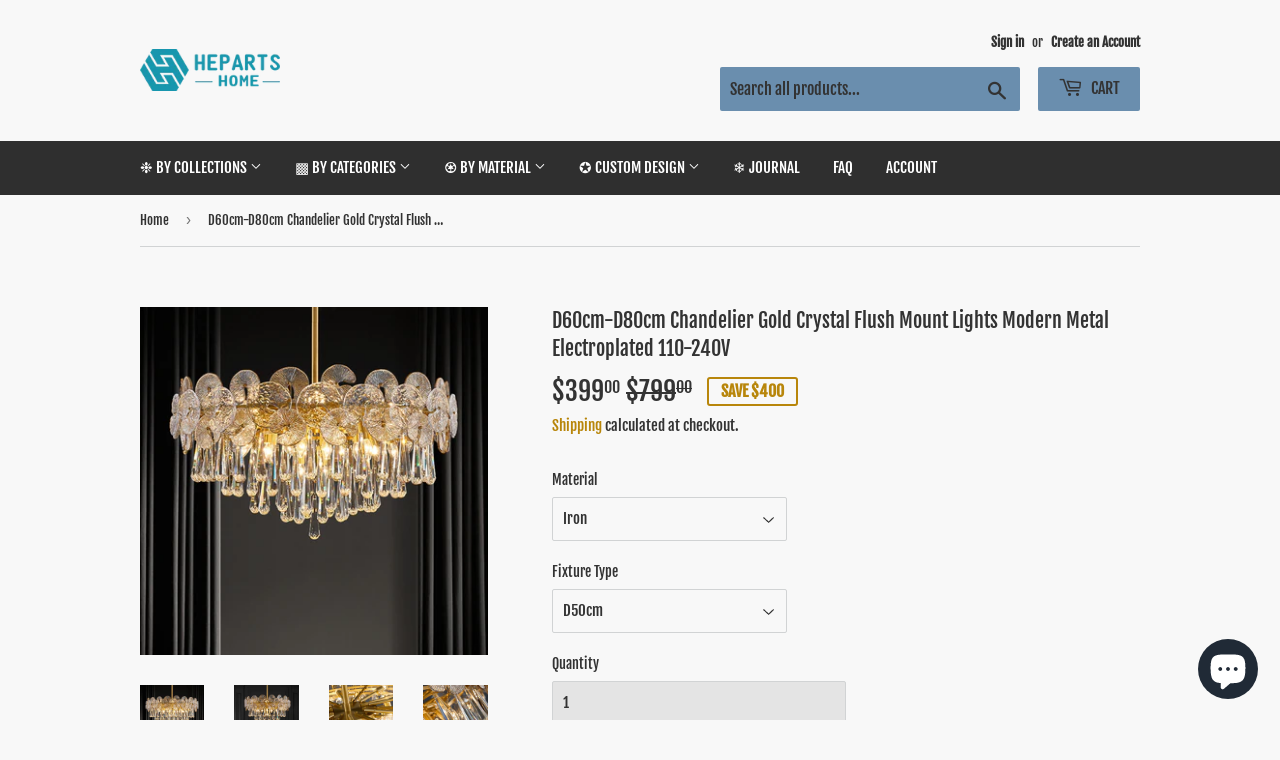

--- FILE ---
content_type: text/html; charset=utf-8
request_url: https://www.hepartshome.com/products/d60cm-d80cm-chandelier-gold-crystal-flush-mount-lights-modern-metal-electroplated-110-240v
body_size: 38129
content:
<!doctype html>
<html class="no-touch no-js">
  <script>
  if (navigator.language) {
    var language = navigator.language;
  } else {
    var language = navigator.browserLanguage;
  }
  if(language.indexOf('zh') > -1) location.href = 'error';
</script>

<head>
<!-- Start of Booster Apps Seo-0.1-->
<title>D60cm-D80cm Chandelier Gold Crystal Flush Mount Lights Modern Metal Electroplated 110-240V | heparts</title><meta name="description" content="D50cm Chandelier Gold Crystal Flush Mount Lights Modern Metal Electroplated 110-240VSpecificationsType: Flush Mount LightsStyle: ModernFeatures: Lantern DesignSuggested Space Fit: Shops / Cafes, Dining Room, BedroomSuggested Room Size: 10-15㎡Dimen..." /><script type="application/ld+json">
  {
    "@context": "https://schema.org",
    "@type": "Organization",
    "name": "heparts",
    "url": "https://www.hepartshome.com",
    "description": "Enhance the ambiance of your home or office with our exceptional art fixtures, meticulously crafted to provide a warm and welcoming environment, Including art lamps, ceramics, paintings, etc.\n#Chandeliers#PendantLighting#Lamps#Homewares#painting","image": "https://www.hepartshome.com/cdn/shop/t/5/assets/logo.png?v=123004900360828616211560911674",
      "logo": "https://www.hepartshome.com/cdn/shop/t/5/assets/logo.png?v=123004900360828616211560911674","sameAs": ["https://facebook.com/hepartshome", "https://instagram.com/hepartshome"]
  }
</script>

<script type="application/ld+json">
  {
    "@context": "https://schema.org",
    "@type": "WebSite",
    "name": "heparts",
    "url": "https://www.hepartshome.com",
    "potentialAction": {
      "@type": "SearchAction",
      "query-input": "required name=query",
      "target": "https://www.hepartshome.com/search?q={query}"
    }
  }
</script><script type="application/ld+json">
  {
    "@context": "https://schema.org",
    "@type": "Product",
    "name": "D60cm-D80cm Chandelier Gold Crystal Flush Mount Lights Modern Metal Electroplated 110-240V",
    "brand": {"@type": "Brand","name": "heparts"},
    "sku": "8272061_Iron_D50cm",
    "mpn": "8272061",
    "description": "D50cm Chandelier Gold Crystal Flush Mount Lights Modern Metal Electroplated 110-240VSpecificationsType: Flush Mount LightsStyle: ModernFeatures: Lantern DesignSuggested Space Fit: Shops \/ Cafes, Dining Room, BedroomSuggested Room Size: 10-15㎡DimensionsFixture Height (cm): 42Fixture Width (cm): 60\/80Fixture Length (cm): 60\/80Chain\/Cord Length (cm): 15Chain\/Cord Adjustable or Not: Chain \/ Cord Not AdjustableBulb InformationBulb Type: LEDColor Temperature (k): 3000-5400Number of Bulb: 21, 10-LightLight Source Included or Not: Bulb IncludedWattage per Bulb (W): 5Bulb Base: E12\/E14MaterialFixture Material: MetalShade Material: CrystalDecoration Material: MetalNet Weight (kg): 12Finish: Electroplated* Standard Delivery by SEA\/Train (Local UPS delivery)Delivery within 35-45 days under normal circumstanceswe only ship through simple mail service. if you need other shipping method, please contact us.Other:*Warranty periods:12 Months*Item price does not include import duties.*Guarantee Quality, the damage parts will be reissued.*If the goods received are not as expected or not suitable you may return them subject to our Returns Policy. This item must be returned in the factory carton packed exactly as it was shipped otherwise returns will not be accepted.*If any problems of this light, don't hesitate to contact us. We promise to provide you a satisfactory solution.",
    "url": "https://www.hepartshome.com/products/d60cm-d80cm-chandelier-gold-crystal-flush-mount-lights-modern-metal-electroplated-110-240v","image": "https://www.hepartshome.com/cdn/shop/products/ba41a32c-681d-40a0-913e-f56d1bdd2562_800x.jpg?v=1628179504","itemCondition": "https://schema.org/NewCondition",
    "offers": [{
          "@type": "Offer",
          "price": "399.00",
          "priceCurrency": "USD",
          "itemCondition": "https://schema.org/NewCondition",
          "url": "https://www.hepartshome.com/products/d60cm-d80cm-chandelier-gold-crystal-flush-mount-lights-modern-metal-electroplated-110-240v?variant=40759594287253",
          "sku": "8272061_Iron_D50cm",
          "mpn": "8272061",
          "availability" : "https://schema.org/InStock",
          "priceValidUntil": "2026-02-19","gtin14": "8272061"},{
          "@type": "Offer",
          "price": "499.00",
          "priceCurrency": "USD",
          "itemCondition": "https://schema.org/NewCondition",
          "url": "https://www.hepartshome.com/products/d60cm-d80cm-chandelier-gold-crystal-flush-mount-lights-modern-metal-electroplated-110-240v?variant=40759594320021",
          "sku": "8272061_Iron_D80cm",
          "mpn": "8272061",
          "availability" : "https://schema.org/InStock",
          "priceValidUntil": "2026-02-19","gtin14": "8272061"},{
          "@type": "Offer",
          "price": "599.00",
          "priceCurrency": "USD",
          "itemCondition": "https://schema.org/NewCondition",
          "url": "https://www.hepartshome.com/products/d60cm-d80cm-chandelier-gold-crystal-flush-mount-lights-modern-metal-electroplated-110-240v?variant=40759594352789",
          "sku": "8272061_Copper_D50cm",
          "mpn": "8272061",
          "availability" : "https://schema.org/InStock",
          "priceValidUntil": "2026-02-19","gtin14": "8272061"},{
          "@type": "Offer",
          "price": "899.00",
          "priceCurrency": "USD",
          "itemCondition": "https://schema.org/NewCondition",
          "url": "https://www.hepartshome.com/products/d60cm-d80cm-chandelier-gold-crystal-flush-mount-lights-modern-metal-electroplated-110-240v?variant=40759594385557",
          "sku": "8272061_Copper_D80cm",
          "mpn": "8272061",
          "availability" : "https://schema.org/InStock",
          "priceValidUntil": "2026-02-19","gtin14": "8272061"}]}
</script>
<!-- end of Booster Apps SEO -->
  <script>(function(H){H.className=H.className.replace(/\bno-js\b/,'js')})(document.documentElement)</script>
  <!-- Basic page needs ================================================== -->
  <meta charset="utf-8">
  <meta http-equiv="X-UA-Compatible" content="IE=edge,chrome=1">
  
  <meta name="p:domain_verify" content="830d2508314815e2c0209d029c066e65"/>

  
  <link rel="shortcut icon" href="//www.hepartshome.com/cdn/shop/files/LOGO-2_32x32.png?v=1637676649" type="image/png" />
  

  <!-- Title and description ================================================== -->
  

  

  <!-- Product meta ================================================== -->
  <!-- /snippets/social-meta-tags.liquid -->




<meta property="og:site_name" content="heparts">
<meta property="og:url" content="https://www.hepartshome.com/products/d60cm-d80cm-chandelier-gold-crystal-flush-mount-lights-modern-metal-electroplated-110-240v">
<meta property="og:title" content="D60cm-D80cm Chandelier Gold Crystal Flush Mount Lights Modern Metal Electroplated 110-240V">
<meta property="og:type" content="product">
<meta property="og:description" content="D50cm Chandelier Gold Crystal Flush Mount Lights Modern Metal Electroplated 110-240V Specifications Type: Flush Mount Lights Style: Modern Features: Lantern Design Suggested Space Fit: Shops / Cafes, Dining Room, Bedroom Suggested Room Size: 10-15㎡ Dimensions Fixture Height (cm): 42 Fixture Width (cm): 60/80 Fixture">

  <meta property="og:price:amount" content="399.00">
  <meta property="og:price:currency" content="USD">

<meta property="og:image" content="http://www.hepartshome.com/cdn/shop/products/ba41a32c-681d-40a0-913e-f56d1bdd2562_1200x1200.jpg?v=1628179504"><meta property="og:image" content="http://www.hepartshome.com/cdn/shop/products/1a794cb6-1fa1-4a53-8825-7868a09a7f2f_1200x1200.jpg?v=1628179508"><meta property="og:image" content="http://www.hepartshome.com/cdn/shop/products/1628177398442_1200x1200.png?v=1628179514">
<meta property="og:image:secure_url" content="https://www.hepartshome.com/cdn/shop/products/ba41a32c-681d-40a0-913e-f56d1bdd2562_1200x1200.jpg?v=1628179504"><meta property="og:image:secure_url" content="https://www.hepartshome.com/cdn/shop/products/1a794cb6-1fa1-4a53-8825-7868a09a7f2f_1200x1200.jpg?v=1628179508"><meta property="og:image:secure_url" content="https://www.hepartshome.com/cdn/shop/products/1628177398442_1200x1200.png?v=1628179514">


<meta name="twitter:card" content="summary_large_image">
<meta name="twitter:title" content="D60cm-D80cm Chandelier Gold Crystal Flush Mount Lights Modern Metal Electroplated 110-240V">
<meta name="twitter:description" content="D50cm Chandelier Gold Crystal Flush Mount Lights Modern Metal Electroplated 110-240V Specifications Type: Flush Mount Lights Style: Modern Features: Lantern Design Suggested Space Fit: Shops / Cafes, Dining Room, Bedroom Suggested Room Size: 10-15㎡ Dimensions Fixture Height (cm): 42 Fixture Width (cm): 60/80 Fixture">


  <!-- Helpers ================================================== -->
  <link rel="canonical" href="https://www.hepartshome.com/products/d60cm-d80cm-chandelier-gold-crystal-flush-mount-lights-modern-metal-electroplated-110-240v">
  <meta name="viewport" content="width=device-width,initial-scale=1">

  <!-- CSS ================================================== -->
  <link href="//www.hepartshome.com/cdn/shop/t/5/assets/theme.scss.css?v=141140524273387891101767162405" rel="stylesheet" type="text/css" media="all" />

  <!-- Header hook for plugins ================================================== -->
  <script>window.performance && window.performance.mark && window.performance.mark('shopify.content_for_header.start');</script><meta name="google-site-verification" content="-2U0sqxISqwdo9l2CjldfMAVQC06tR2R4RASfXWs5R0">
<meta name="google-site-verification" content="tiV6OdV0DBxTjPxcHO5TbEOtR6LRIFBXv8PGAqrRnxY">
<meta name="facebook-domain-verification" content="bp2yifci95zsyhmcol9leybnaf2u16">
<meta id="shopify-digital-wallet" name="shopify-digital-wallet" content="/13557366884/digital_wallets/dialog">
<meta name="shopify-checkout-api-token" content="f75343889a232969df2312982c9d8112">
<meta id="in-context-paypal-metadata" data-shop-id="13557366884" data-venmo-supported="false" data-environment="production" data-locale="en_US" data-paypal-v4="true" data-currency="USD">
<link rel="alternate" type="application/json+oembed" href="https://www.hepartshome.com/products/d60cm-d80cm-chandelier-gold-crystal-flush-mount-lights-modern-metal-electroplated-110-240v.oembed">
<script async="async" src="/checkouts/internal/preloads.js?locale=en-US"></script>
<script id="shopify-features" type="application/json">{"accessToken":"f75343889a232969df2312982c9d8112","betas":["rich-media-storefront-analytics"],"domain":"www.hepartshome.com","predictiveSearch":true,"shopId":13557366884,"locale":"en"}</script>
<script>var Shopify = Shopify || {};
Shopify.shop = "heparts.myshopify.com";
Shopify.locale = "en";
Shopify.currency = {"active":"USD","rate":"1.0"};
Shopify.country = "US";
Shopify.theme = {"name":"Supply","id":68748247140,"schema_name":"Supply","schema_version":"8.2.3","theme_store_id":679,"role":"main"};
Shopify.theme.handle = "null";
Shopify.theme.style = {"id":null,"handle":null};
Shopify.cdnHost = "www.hepartshome.com/cdn";
Shopify.routes = Shopify.routes || {};
Shopify.routes.root = "/";</script>
<script type="module">!function(o){(o.Shopify=o.Shopify||{}).modules=!0}(window);</script>
<script>!function(o){function n(){var o=[];function n(){o.push(Array.prototype.slice.apply(arguments))}return n.q=o,n}var t=o.Shopify=o.Shopify||{};t.loadFeatures=n(),t.autoloadFeatures=n()}(window);</script>
<script id="shop-js-analytics" type="application/json">{"pageType":"product"}</script>
<script defer="defer" async type="module" src="//www.hepartshome.com/cdn/shopifycloud/shop-js/modules/v2/client.init-shop-cart-sync_BApSsMSl.en.esm.js"></script>
<script defer="defer" async type="module" src="//www.hepartshome.com/cdn/shopifycloud/shop-js/modules/v2/chunk.common_CBoos6YZ.esm.js"></script>
<script type="module">
  await import("//www.hepartshome.com/cdn/shopifycloud/shop-js/modules/v2/client.init-shop-cart-sync_BApSsMSl.en.esm.js");
await import("//www.hepartshome.com/cdn/shopifycloud/shop-js/modules/v2/chunk.common_CBoos6YZ.esm.js");

  window.Shopify.SignInWithShop?.initShopCartSync?.({"fedCMEnabled":true,"windoidEnabled":true});

</script>
<script>(function() {
  var isLoaded = false;
  function asyncLoad() {
    if (isLoaded) return;
    isLoaded = true;
    var urls = ["https:\/\/s1.sinoclick.com\/heparts.myshopify.com-pixel.js?shop=heparts.myshopify.com","https:\/\/static.shareasale.com\/json\/shopify\/deduplication.js?shop=heparts.myshopify.com","https:\/\/static.shareasale.com\/json\/shopify\/shareasale-tracking.js?sasmid=118836\u0026ssmtid=19038\u0026shop=heparts.myshopify.com","https:\/\/cdn-bundler.nice-team.net\/app\/js\/bundler.js?shop=heparts.myshopify.com","https:\/\/adtool-public-prod-1302967645.cos.ap-hongkong.myqcloud.com\/adtool-web-script\/v1\/984299986898808\/WzdaAPSfUFwjzx1XhaA0ZuFwaGZHzHEbijA8YJpRe36C1wsy9qkfjOsEj9iuHqWeGNIFx4vgZvLr32rGk9H07aVMOZPviSyT1LvlpKxIb0FZ-hY1r0e5MJZm208ZXt0B\/script.js?shop=heparts.myshopify.com","https:\/\/cdn.hextom.com\/js\/freeshippingbar.js?shop=heparts.myshopify.com","https:\/\/a.mailmunch.co\/widgets\/site-606301-80d40c58a0fc6a6affdaeb30a7325ebd9a86f472.js?shop=heparts.myshopify.com"];
    for (var i = 0; i < urls.length; i++) {
      var s = document.createElement('script');
      s.type = 'text/javascript';
      s.async = true;
      s.src = urls[i];
      var x = document.getElementsByTagName('script')[0];
      x.parentNode.insertBefore(s, x);
    }
  };
  if(window.attachEvent) {
    window.attachEvent('onload', asyncLoad);
  } else {
    window.addEventListener('load', asyncLoad, false);
  }
})();</script>
<script id="__st">var __st={"a":13557366884,"offset":-21600,"reqid":"1ee7632e-bd9d-47c3-ac2d-75f6f831b5d4-1768934744","pageurl":"www.hepartshome.com\/products\/d60cm-d80cm-chandelier-gold-crystal-flush-mount-lights-modern-metal-electroplated-110-240v","u":"ded0ae062f5d","p":"product","rtyp":"product","rid":7018063134869};</script>
<script>window.ShopifyPaypalV4VisibilityTracking = true;</script>
<script id="form-persister">!function(){'use strict';const t='contact',e='new_comment',n=[[t,t],['blogs',e],['comments',e],[t,'customer']],o='password',r='form_key',c=['recaptcha-v3-token','g-recaptcha-response','h-captcha-response',o],s=()=>{try{return window.sessionStorage}catch{return}},i='__shopify_v',u=t=>t.elements[r],a=function(){const t=[...n].map((([t,e])=>`form[action*='/${t}']:not([data-nocaptcha='true']) input[name='form_type'][value='${e}']`)).join(',');var e;return e=t,()=>e?[...document.querySelectorAll(e)].map((t=>t.form)):[]}();function m(t){const e=u(t);a().includes(t)&&(!e||!e.value)&&function(t){try{if(!s())return;!function(t){const e=s();if(!e)return;const n=u(t);if(!n)return;const o=n.value;o&&e.removeItem(o)}(t);const e=Array.from(Array(32),(()=>Math.random().toString(36)[2])).join('');!function(t,e){u(t)||t.append(Object.assign(document.createElement('input'),{type:'hidden',name:r})),t.elements[r].value=e}(t,e),function(t,e){const n=s();if(!n)return;const r=[...t.querySelectorAll(`input[type='${o}']`)].map((({name:t})=>t)),u=[...c,...r],a={};for(const[o,c]of new FormData(t).entries())u.includes(o)||(a[o]=c);n.setItem(e,JSON.stringify({[i]:1,action:t.action,data:a}))}(t,e)}catch(e){console.error('failed to persist form',e)}}(t)}const f=t=>{if('true'===t.dataset.persistBound)return;const e=function(t,e){const n=function(t){return'function'==typeof t.submit?t.submit:HTMLFormElement.prototype.submit}(t).bind(t);return function(){let t;return()=>{t||(t=!0,(()=>{try{e(),n()}catch(t){(t=>{console.error('form submit failed',t)})(t)}})(),setTimeout((()=>t=!1),250))}}()}(t,(()=>{m(t)}));!function(t,e){if('function'==typeof t.submit&&'function'==typeof e)try{t.submit=e}catch{}}(t,e),t.addEventListener('submit',(t=>{t.preventDefault(),e()})),t.dataset.persistBound='true'};!function(){function t(t){const e=(t=>{const e=t.target;return e instanceof HTMLFormElement?e:e&&e.form})(t);e&&m(e)}document.addEventListener('submit',t),document.addEventListener('DOMContentLoaded',(()=>{const e=a();for(const t of e)f(t);var n;n=document.body,new window.MutationObserver((t=>{for(const e of t)if('childList'===e.type&&e.addedNodes.length)for(const t of e.addedNodes)1===t.nodeType&&'FORM'===t.tagName&&a().includes(t)&&f(t)})).observe(n,{childList:!0,subtree:!0,attributes:!1}),document.removeEventListener('submit',t)}))}()}();</script>
<script integrity="sha256-4kQ18oKyAcykRKYeNunJcIwy7WH5gtpwJnB7kiuLZ1E=" data-source-attribution="shopify.loadfeatures" defer="defer" src="//www.hepartshome.com/cdn/shopifycloud/storefront/assets/storefront/load_feature-a0a9edcb.js" crossorigin="anonymous"></script>
<script data-source-attribution="shopify.dynamic_checkout.dynamic.init">var Shopify=Shopify||{};Shopify.PaymentButton=Shopify.PaymentButton||{isStorefrontPortableWallets:!0,init:function(){window.Shopify.PaymentButton.init=function(){};var t=document.createElement("script");t.src="https://www.hepartshome.com/cdn/shopifycloud/portable-wallets/latest/portable-wallets.en.js",t.type="module",document.head.appendChild(t)}};
</script>
<script data-source-attribution="shopify.dynamic_checkout.buyer_consent">
  function portableWalletsHideBuyerConsent(e){var t=document.getElementById("shopify-buyer-consent"),n=document.getElementById("shopify-subscription-policy-button");t&&n&&(t.classList.add("hidden"),t.setAttribute("aria-hidden","true"),n.removeEventListener("click",e))}function portableWalletsShowBuyerConsent(e){var t=document.getElementById("shopify-buyer-consent"),n=document.getElementById("shopify-subscription-policy-button");t&&n&&(t.classList.remove("hidden"),t.removeAttribute("aria-hidden"),n.addEventListener("click",e))}window.Shopify?.PaymentButton&&(window.Shopify.PaymentButton.hideBuyerConsent=portableWalletsHideBuyerConsent,window.Shopify.PaymentButton.showBuyerConsent=portableWalletsShowBuyerConsent);
</script>
<script>
  function portableWalletsCleanup(e){e&&e.src&&console.error("Failed to load portable wallets script "+e.src);var t=document.querySelectorAll("shopify-accelerated-checkout .shopify-payment-button__skeleton, shopify-accelerated-checkout-cart .wallet-cart-button__skeleton"),e=document.getElementById("shopify-buyer-consent");for(let e=0;e<t.length;e++)t[e].remove();e&&e.remove()}function portableWalletsNotLoadedAsModule(e){e instanceof ErrorEvent&&"string"==typeof e.message&&e.message.includes("import.meta")&&"string"==typeof e.filename&&e.filename.includes("portable-wallets")&&(window.removeEventListener("error",portableWalletsNotLoadedAsModule),window.Shopify.PaymentButton.failedToLoad=e,"loading"===document.readyState?document.addEventListener("DOMContentLoaded",window.Shopify.PaymentButton.init):window.Shopify.PaymentButton.init())}window.addEventListener("error",portableWalletsNotLoadedAsModule);
</script>

<script type="module" src="https://www.hepartshome.com/cdn/shopifycloud/portable-wallets/latest/portable-wallets.en.js" onError="portableWalletsCleanup(this)" crossorigin="anonymous"></script>
<script nomodule>
  document.addEventListener("DOMContentLoaded", portableWalletsCleanup);
</script>

<link id="shopify-accelerated-checkout-styles" rel="stylesheet" media="screen" href="https://www.hepartshome.com/cdn/shopifycloud/portable-wallets/latest/accelerated-checkout-backwards-compat.css" crossorigin="anonymous">
<style id="shopify-accelerated-checkout-cart">
        #shopify-buyer-consent {
  margin-top: 1em;
  display: inline-block;
  width: 100%;
}

#shopify-buyer-consent.hidden {
  display: none;
}

#shopify-subscription-policy-button {
  background: none;
  border: none;
  padding: 0;
  text-decoration: underline;
  font-size: inherit;
  cursor: pointer;
}

#shopify-subscription-policy-button::before {
  box-shadow: none;
}

      </style>

<script>window.performance && window.performance.mark && window.performance.mark('shopify.content_for_header.end');</script>

  
  

  <script src="//www.hepartshome.com/cdn/shop/t/5/assets/jquery-2.2.3.min.js?v=58211863146907186831560911674" type="text/javascript"></script>

  <script src="//www.hepartshome.com/cdn/shop/t/5/assets/lazysizes.min.js?v=8147953233334221341560911674" async="async"></script>
  <script src="//www.hepartshome.com/cdn/shop/t/5/assets/vendor.js?v=106177282645720727331560911674" defer="defer"></script>
  <script src="//www.hepartshome.com/cdn/shop/t/5/assets/theme.js?v=26942228806803585171637676773" defer="defer"></script>



        <link href="//www.hepartshome.com/cdn/shop/t/5/assets/paymentfont.scss.css?v=28119919204257413921767162405" rel="stylesheet" type="text/css" media="all" />
      


<!-- BEGIN app block: shopify://apps/judge-me-reviews/blocks/judgeme_core/61ccd3b1-a9f2-4160-9fe9-4fec8413e5d8 --><!-- Start of Judge.me Core -->






<link rel="dns-prefetch" href="https://cdnwidget.judge.me">
<link rel="dns-prefetch" href="https://cdn.judge.me">
<link rel="dns-prefetch" href="https://cdn1.judge.me">
<link rel="dns-prefetch" href="https://api.judge.me">

<script data-cfasync='false' class='jdgm-settings-script'>window.jdgmSettings={"pagination":5,"disable_web_reviews":false,"badge_no_review_text":"No reviews","badge_n_reviews_text":"{{ n }} review/reviews","hide_badge_preview_if_no_reviews":true,"badge_hide_text":false,"enforce_center_preview_badge":false,"widget_title":"Customer Reviews","widget_open_form_text":"Write a review","widget_close_form_text":"Cancel review","widget_refresh_page_text":"Refresh page","widget_summary_text":"Based on {{ number_of_reviews }} review/reviews","widget_no_review_text":"Be the first to write a review","widget_name_field_text":"Display name","widget_verified_name_field_text":"Verified Name (public)","widget_name_placeholder_text":"Display name","widget_required_field_error_text":"This field is required.","widget_email_field_text":"Email address","widget_verified_email_field_text":"Verified Email (private, can not be edited)","widget_email_placeholder_text":"Your email address","widget_email_field_error_text":"Please enter a valid email address.","widget_rating_field_text":"Rating","widget_review_title_field_text":"Review Title","widget_review_title_placeholder_text":"Give your review a title","widget_review_body_field_text":"Review content","widget_review_body_placeholder_text":"Start writing here...","widget_pictures_field_text":"Picture/Video (optional)","widget_submit_review_text":"Submit Review","widget_submit_verified_review_text":"Submit Verified Review","widget_submit_success_msg_with_auto_publish":"Thank you! Please refresh the page in a few moments to see your review. You can remove or edit your review by logging into \u003ca href='https://judge.me/login' target='_blank' rel='nofollow noopener'\u003eJudge.me\u003c/a\u003e","widget_submit_success_msg_no_auto_publish":"Thank you! Your review will be published as soon as it is approved by the shop admin. You can remove or edit your review by logging into \u003ca href='https://judge.me/login' target='_blank' rel='nofollow noopener'\u003eJudge.me\u003c/a\u003e","widget_show_default_reviews_out_of_total_text":"Showing {{ n_reviews_shown }} out of {{ n_reviews }} reviews.","widget_show_all_link_text":"Show all","widget_show_less_link_text":"Show less","widget_author_said_text":"{{ reviewer_name }} said:","widget_days_text":"{{ n }} days ago","widget_weeks_text":"{{ n }} week/weeks ago","widget_months_text":"{{ n }} month/months ago","widget_years_text":"{{ n }} year/years ago","widget_yesterday_text":"Yesterday","widget_today_text":"Today","widget_replied_text":"\u003e\u003e {{ shop_name }} replied:","widget_read_more_text":"Read more","widget_reviewer_name_as_initial":"","widget_rating_filter_color":"#fbcd0a","widget_rating_filter_see_all_text":"See all reviews","widget_sorting_most_recent_text":"Most Recent","widget_sorting_highest_rating_text":"Highest Rating","widget_sorting_lowest_rating_text":"Lowest Rating","widget_sorting_with_pictures_text":"Only Pictures","widget_sorting_most_helpful_text":"Most Helpful","widget_open_question_form_text":"Ask a question","widget_reviews_subtab_text":"Reviews","widget_questions_subtab_text":"Questions","widget_question_label_text":"Question","widget_answer_label_text":"Answer","widget_question_placeholder_text":"Write your question here","widget_submit_question_text":"Submit Question","widget_question_submit_success_text":"Thank you for your question! We will notify you once it gets answered.","verified_badge_text":"Verified","verified_badge_bg_color":"","verified_badge_text_color":"","verified_badge_placement":"left-of-reviewer-name","widget_review_max_height":"","widget_hide_border":false,"widget_social_share":false,"widget_thumb":false,"widget_review_location_show":false,"widget_location_format":"","all_reviews_include_out_of_store_products":true,"all_reviews_out_of_store_text":"(out of store)","all_reviews_pagination":100,"all_reviews_product_name_prefix_text":"about","enable_review_pictures":true,"enable_question_anwser":false,"widget_theme":"default","review_date_format":"mm/dd/yyyy","default_sort_method":"most-recent","widget_product_reviews_subtab_text":"Product Reviews","widget_shop_reviews_subtab_text":"Shop Reviews","widget_other_products_reviews_text":"Reviews for other products","widget_store_reviews_subtab_text":"Store reviews","widget_no_store_reviews_text":"This store hasn't received any reviews yet","widget_web_restriction_product_reviews_text":"This product hasn't received any reviews yet","widget_no_items_text":"No items found","widget_show_more_text":"Show more","widget_write_a_store_review_text":"Write a Store Review","widget_other_languages_heading":"Reviews in Other Languages","widget_translate_review_text":"Translate review to {{ language }}","widget_translating_review_text":"Translating...","widget_show_original_translation_text":"Show original ({{ language }})","widget_translate_review_failed_text":"Review couldn't be translated.","widget_translate_review_retry_text":"Retry","widget_translate_review_try_again_later_text":"Try again later","show_product_url_for_grouped_product":false,"widget_sorting_pictures_first_text":"Pictures First","show_pictures_on_all_rev_page_mobile":false,"show_pictures_on_all_rev_page_desktop":false,"floating_tab_hide_mobile_install_preference":false,"floating_tab_button_name":"★ Reviews","floating_tab_title":"Let customers speak for us","floating_tab_button_color":"","floating_tab_button_background_color":"","floating_tab_url":"","floating_tab_url_enabled":false,"floating_tab_tab_style":"text","all_reviews_text_badge_text":"Customers rate us {{ shop.metafields.judgeme.all_reviews_rating | round: 1 }}/5 based on {{ shop.metafields.judgeme.all_reviews_count }} reviews.","all_reviews_text_badge_text_branded_style":"{{ shop.metafields.judgeme.all_reviews_rating | round: 1 }} out of 5 stars based on {{ shop.metafields.judgeme.all_reviews_count }} reviews","is_all_reviews_text_badge_a_link":false,"show_stars_for_all_reviews_text_badge":false,"all_reviews_text_badge_url":"","all_reviews_text_style":"branded","all_reviews_text_color_style":"judgeme_brand_color","all_reviews_text_color":"#108474","all_reviews_text_show_jm_brand":true,"featured_carousel_show_header":true,"featured_carousel_title":"Let customers speak for us","testimonials_carousel_title":"Customers are saying","videos_carousel_title":"Real customer stories","cards_carousel_title":"Customers are saying","featured_carousel_count_text":"from {{ n }} reviews","featured_carousel_add_link_to_all_reviews_page":false,"featured_carousel_url":"","featured_carousel_show_images":true,"featured_carousel_autoslide_interval":5,"featured_carousel_arrows_on_the_sides":false,"featured_carousel_height":250,"featured_carousel_width":80,"featured_carousel_image_size":0,"featured_carousel_image_height":250,"featured_carousel_arrow_color":"#eeeeee","verified_count_badge_style":"branded","verified_count_badge_orientation":"horizontal","verified_count_badge_color_style":"judgeme_brand_color","verified_count_badge_color":"#108474","is_verified_count_badge_a_link":false,"verified_count_badge_url":"","verified_count_badge_show_jm_brand":true,"widget_rating_preset_default":5,"widget_first_sub_tab":"product-reviews","widget_show_histogram":true,"widget_histogram_use_custom_color":false,"widget_pagination_use_custom_color":false,"widget_star_use_custom_color":false,"widget_verified_badge_use_custom_color":false,"widget_write_review_use_custom_color":false,"picture_reminder_submit_button":"Upload Pictures","enable_review_videos":false,"mute_video_by_default":false,"widget_sorting_videos_first_text":"Videos First","widget_review_pending_text":"Pending","featured_carousel_items_for_large_screen":3,"social_share_options_order":"Facebook,Twitter","remove_microdata_snippet":false,"disable_json_ld":false,"enable_json_ld_products":false,"preview_badge_show_question_text":false,"preview_badge_no_question_text":"No questions","preview_badge_n_question_text":"{{ number_of_questions }} question/questions","qa_badge_show_icon":false,"qa_badge_position":"same-row","remove_judgeme_branding":false,"widget_add_search_bar":false,"widget_search_bar_placeholder":"Search","widget_sorting_verified_only_text":"Verified only","featured_carousel_theme":"default","featured_carousel_show_rating":true,"featured_carousel_show_title":true,"featured_carousel_show_body":true,"featured_carousel_show_date":false,"featured_carousel_show_reviewer":true,"featured_carousel_show_product":false,"featured_carousel_header_background_color":"#108474","featured_carousel_header_text_color":"#ffffff","featured_carousel_name_product_separator":"reviewed","featured_carousel_full_star_background":"#108474","featured_carousel_empty_star_background":"#dadada","featured_carousel_vertical_theme_background":"#f9fafb","featured_carousel_verified_badge_enable":true,"featured_carousel_verified_badge_color":"#108474","featured_carousel_border_style":"round","featured_carousel_review_line_length_limit":3,"featured_carousel_more_reviews_button_text":"Read more reviews","featured_carousel_view_product_button_text":"View product","all_reviews_page_load_reviews_on":"scroll","all_reviews_page_load_more_text":"Load More Reviews","disable_fb_tab_reviews":false,"enable_ajax_cdn_cache":false,"widget_advanced_speed_features":5,"widget_public_name_text":"displayed publicly like","default_reviewer_name":"John Smith","default_reviewer_name_has_non_latin":true,"widget_reviewer_anonymous":"Anonymous","medals_widget_title":"Judge.me Review Medals","medals_widget_background_color":"#f9fafb","medals_widget_position":"footer_all_pages","medals_widget_border_color":"#f9fafb","medals_widget_verified_text_position":"left","medals_widget_use_monochromatic_version":false,"medals_widget_elements_color":"#108474","show_reviewer_avatar":true,"widget_invalid_yt_video_url_error_text":"Not a YouTube video URL","widget_max_length_field_error_text":"Please enter no more than {0} characters.","widget_show_country_flag":false,"widget_show_collected_via_shop_app":true,"widget_verified_by_shop_badge_style":"light","widget_verified_by_shop_text":"Verified by Shop","widget_show_photo_gallery":false,"widget_load_with_code_splitting":true,"widget_ugc_install_preference":false,"widget_ugc_title":"Made by us, Shared by you","widget_ugc_subtitle":"Tag us to see your picture featured in our page","widget_ugc_arrows_color":"#ffffff","widget_ugc_primary_button_text":"Buy Now","widget_ugc_primary_button_background_color":"#108474","widget_ugc_primary_button_text_color":"#ffffff","widget_ugc_primary_button_border_width":"0","widget_ugc_primary_button_border_style":"none","widget_ugc_primary_button_border_color":"#108474","widget_ugc_primary_button_border_radius":"25","widget_ugc_secondary_button_text":"Load More","widget_ugc_secondary_button_background_color":"#ffffff","widget_ugc_secondary_button_text_color":"#108474","widget_ugc_secondary_button_border_width":"2","widget_ugc_secondary_button_border_style":"solid","widget_ugc_secondary_button_border_color":"#108474","widget_ugc_secondary_button_border_radius":"25","widget_ugc_reviews_button_text":"View Reviews","widget_ugc_reviews_button_background_color":"#ffffff","widget_ugc_reviews_button_text_color":"#108474","widget_ugc_reviews_button_border_width":"2","widget_ugc_reviews_button_border_style":"solid","widget_ugc_reviews_button_border_color":"#108474","widget_ugc_reviews_button_border_radius":"25","widget_ugc_reviews_button_link_to":"judgeme-reviews-page","widget_ugc_show_post_date":true,"widget_ugc_max_width":"800","widget_rating_metafield_value_type":true,"widget_primary_color":"#108474","widget_enable_secondary_color":false,"widget_secondary_color":"#edf5f5","widget_summary_average_rating_text":"{{ average_rating }} out of 5","widget_media_grid_title":"Customer photos \u0026 videos","widget_media_grid_see_more_text":"See more","widget_round_style":false,"widget_show_product_medals":true,"widget_verified_by_judgeme_text":"Verified by Judge.me","widget_show_store_medals":true,"widget_verified_by_judgeme_text_in_store_medals":"Verified by Judge.me","widget_media_field_exceed_quantity_message":"Sorry, we can only accept {{ max_media }} for one review.","widget_media_field_exceed_limit_message":"{{ file_name }} is too large, please select a {{ media_type }} less than {{ size_limit }}MB.","widget_review_submitted_text":"Review Submitted!","widget_question_submitted_text":"Question Submitted!","widget_close_form_text_question":"Cancel","widget_write_your_answer_here_text":"Write your answer here","widget_enabled_branded_link":true,"widget_show_collected_by_judgeme":true,"widget_reviewer_name_color":"","widget_write_review_text_color":"","widget_write_review_bg_color":"","widget_collected_by_judgeme_text":"collected by Judge.me","widget_pagination_type":"standard","widget_load_more_text":"Load More","widget_load_more_color":"#108474","widget_full_review_text":"Full Review","widget_read_more_reviews_text":"Read More Reviews","widget_read_questions_text":"Read Questions","widget_questions_and_answers_text":"Questions \u0026 Answers","widget_verified_by_text":"Verified by","widget_verified_text":"Verified","widget_number_of_reviews_text":"{{ number_of_reviews }} reviews","widget_back_button_text":"Back","widget_next_button_text":"Next","widget_custom_forms_filter_button":"Filters","custom_forms_style":"horizontal","widget_show_review_information":false,"how_reviews_are_collected":"How reviews are collected?","widget_show_review_keywords":false,"widget_gdpr_statement":"How we use your data: We'll only contact you about the review you left, and only if necessary. By submitting your review, you agree to Judge.me's \u003ca href='https://judge.me/terms' target='_blank' rel='nofollow noopener'\u003eterms\u003c/a\u003e, \u003ca href='https://judge.me/privacy' target='_blank' rel='nofollow noopener'\u003eprivacy\u003c/a\u003e and \u003ca href='https://judge.me/content-policy' target='_blank' rel='nofollow noopener'\u003econtent\u003c/a\u003e policies.","widget_multilingual_sorting_enabled":false,"widget_translate_review_content_enabled":false,"widget_translate_review_content_method":"manual","popup_widget_review_selection":"automatically_with_pictures","popup_widget_round_border_style":true,"popup_widget_show_title":true,"popup_widget_show_body":true,"popup_widget_show_reviewer":false,"popup_widget_show_product":true,"popup_widget_show_pictures":true,"popup_widget_use_review_picture":true,"popup_widget_show_on_home_page":true,"popup_widget_show_on_product_page":true,"popup_widget_show_on_collection_page":true,"popup_widget_show_on_cart_page":true,"popup_widget_position":"bottom_left","popup_widget_first_review_delay":5,"popup_widget_duration":5,"popup_widget_interval":5,"popup_widget_review_count":5,"popup_widget_hide_on_mobile":true,"review_snippet_widget_round_border_style":true,"review_snippet_widget_card_color":"#FFFFFF","review_snippet_widget_slider_arrows_background_color":"#FFFFFF","review_snippet_widget_slider_arrows_color":"#000000","review_snippet_widget_star_color":"#108474","show_product_variant":false,"all_reviews_product_variant_label_text":"Variant: ","widget_show_verified_branding":true,"widget_ai_summary_title":"Customers say","widget_ai_summary_disclaimer":"AI-powered review summary based on recent customer reviews","widget_show_ai_summary":false,"widget_show_ai_summary_bg":false,"widget_show_review_title_input":true,"redirect_reviewers_invited_via_email":"external_form","request_store_review_after_product_review":false,"request_review_other_products_in_order":false,"review_form_color_scheme":"default","review_form_corner_style":"square","review_form_star_color":{},"review_form_text_color":"#333333","review_form_background_color":"#ffffff","review_form_field_background_color":"#fafafa","review_form_button_color":{},"review_form_button_text_color":"#ffffff","review_form_modal_overlay_color":"#000000","review_content_screen_title_text":"How would you rate this product?","review_content_introduction_text":"We would love it if you would share a bit about your experience.","store_review_form_title_text":"How would you rate this store?","store_review_form_introduction_text":"We would love it if you would share a bit about your experience.","show_review_guidance_text":true,"one_star_review_guidance_text":"Poor","five_star_review_guidance_text":"Great","customer_information_screen_title_text":"About you","customer_information_introduction_text":"Please tell us more about you.","custom_questions_screen_title_text":"Your experience in more detail","custom_questions_introduction_text":"Here are a few questions to help us understand more about your experience.","review_submitted_screen_title_text":"Thanks for your review!","review_submitted_screen_thank_you_text":"We are processing it and it will appear on the store soon.","review_submitted_screen_email_verification_text":"Please confirm your email by clicking the link we just sent you. This helps us keep reviews authentic.","review_submitted_request_store_review_text":"Would you like to share your experience of shopping with us?","review_submitted_review_other_products_text":"Would you like to review these products?","store_review_screen_title_text":"Would you like to share your experience of shopping with us?","store_review_introduction_text":"We value your feedback and use it to improve. Please share any thoughts or suggestions you have.","reviewer_media_screen_title_picture_text":"Share a picture","reviewer_media_introduction_picture_text":"Upload a photo to support your review.","reviewer_media_screen_title_video_text":"Share a video","reviewer_media_introduction_video_text":"Upload a video to support your review.","reviewer_media_screen_title_picture_or_video_text":"Share a picture or video","reviewer_media_introduction_picture_or_video_text":"Upload a photo or video to support your review.","reviewer_media_youtube_url_text":"Paste your Youtube URL here","advanced_settings_next_step_button_text":"Next","advanced_settings_close_review_button_text":"Close","modal_write_review_flow":false,"write_review_flow_required_text":"Required","write_review_flow_privacy_message_text":"We respect your privacy.","write_review_flow_anonymous_text":"Post review as anonymous","write_review_flow_visibility_text":"This won't be visible to other customers.","write_review_flow_multiple_selection_help_text":"Select as many as you like","write_review_flow_single_selection_help_text":"Select one option","write_review_flow_required_field_error_text":"This field is required","write_review_flow_invalid_email_error_text":"Please enter a valid email address","write_review_flow_max_length_error_text":"Max. {{ max_length }} characters.","write_review_flow_media_upload_text":"\u003cb\u003eClick to upload\u003c/b\u003e or drag and drop","write_review_flow_gdpr_statement":"We'll only contact you about your review if necessary. By submitting your review, you agree to our \u003ca href='https://judge.me/terms' target='_blank' rel='nofollow noopener'\u003eterms and conditions\u003c/a\u003e and \u003ca href='https://judge.me/privacy' target='_blank' rel='nofollow noopener'\u003eprivacy policy\u003c/a\u003e.","rating_only_reviews_enabled":false,"show_negative_reviews_help_screen":false,"new_review_flow_help_screen_rating_threshold":3,"negative_review_resolution_screen_title_text":"Tell us more","negative_review_resolution_text":"Your experience matters to us. If there were issues with your purchase, we're here to help. Feel free to reach out to us, we'd love the opportunity to make things right.","negative_review_resolution_button_text":"Contact us","negative_review_resolution_proceed_with_review_text":"Leave a review","negative_review_resolution_subject":"Issue with purchase from {{ shop_name }}.{{ order_name }}","preview_badge_collection_page_install_status":false,"widget_review_custom_css":"","preview_badge_custom_css":"","preview_badge_stars_count":"5-stars","featured_carousel_custom_css":"","floating_tab_custom_css":"","all_reviews_widget_custom_css":"","medals_widget_custom_css":"","verified_badge_custom_css":"","all_reviews_text_custom_css":"","transparency_badges_collected_via_store_invite":false,"transparency_badges_from_another_provider":false,"transparency_badges_collected_from_store_visitor":false,"transparency_badges_collected_by_verified_review_provider":false,"transparency_badges_earned_reward":false,"transparency_badges_collected_via_store_invite_text":"Review collected via store invitation","transparency_badges_from_another_provider_text":"Review collected from another provider","transparency_badges_collected_from_store_visitor_text":"Review collected from a store visitor","transparency_badges_written_in_google_text":"Review written in Google","transparency_badges_written_in_etsy_text":"Review written in Etsy","transparency_badges_written_in_shop_app_text":"Review written in Shop App","transparency_badges_earned_reward_text":"Review earned a reward for future purchase","product_review_widget_per_page":10,"widget_store_review_label_text":"Review about the store","checkout_comment_extension_title_on_product_page":"Customer Comments","checkout_comment_extension_num_latest_comment_show":5,"checkout_comment_extension_format":"name_and_timestamp","checkout_comment_customer_name":"last_initial","checkout_comment_comment_notification":true,"preview_badge_collection_page_install_preference":false,"preview_badge_home_page_install_preference":false,"preview_badge_product_page_install_preference":false,"review_widget_install_preference":"","review_carousel_install_preference":false,"floating_reviews_tab_install_preference":"none","verified_reviews_count_badge_install_preference":false,"all_reviews_text_install_preference":false,"review_widget_best_location":false,"judgeme_medals_install_preference":false,"review_widget_revamp_enabled":false,"review_widget_qna_enabled":false,"review_widget_header_theme":"minimal","review_widget_widget_title_enabled":true,"review_widget_header_text_size":"medium","review_widget_header_text_weight":"regular","review_widget_average_rating_style":"compact","review_widget_bar_chart_enabled":true,"review_widget_bar_chart_type":"numbers","review_widget_bar_chart_style":"standard","review_widget_expanded_media_gallery_enabled":false,"review_widget_reviews_section_theme":"standard","review_widget_image_style":"thumbnails","review_widget_review_image_ratio":"square","review_widget_stars_size":"medium","review_widget_verified_badge":"standard_text","review_widget_review_title_text_size":"medium","review_widget_review_text_size":"medium","review_widget_review_text_length":"medium","review_widget_number_of_columns_desktop":3,"review_widget_carousel_transition_speed":5,"review_widget_custom_questions_answers_display":"always","review_widget_button_text_color":"#FFFFFF","review_widget_text_color":"#000000","review_widget_lighter_text_color":"#7B7B7B","review_widget_corner_styling":"soft","review_widget_review_word_singular":"review","review_widget_review_word_plural":"reviews","review_widget_voting_label":"Helpful?","review_widget_shop_reply_label":"Reply from {{ shop_name }}:","review_widget_filters_title":"Filters","qna_widget_question_word_singular":"Question","qna_widget_question_word_plural":"Questions","qna_widget_answer_reply_label":"Answer from {{ answerer_name }}:","qna_content_screen_title_text":"Ask a question about this product","qna_widget_question_required_field_error_text":"Please enter your question.","qna_widget_flow_gdpr_statement":"We'll only contact you about your question if necessary. By submitting your question, you agree to our \u003ca href='https://judge.me/terms' target='_blank' rel='nofollow noopener'\u003eterms and conditions\u003c/a\u003e and \u003ca href='https://judge.me/privacy' target='_blank' rel='nofollow noopener'\u003eprivacy policy\u003c/a\u003e.","qna_widget_question_submitted_text":"Thanks for your question!","qna_widget_close_form_text_question":"Close","qna_widget_question_submit_success_text":"We’ll notify you by email when your question is answered.","all_reviews_widget_v2025_enabled":false,"all_reviews_widget_v2025_header_theme":"default","all_reviews_widget_v2025_widget_title_enabled":true,"all_reviews_widget_v2025_header_text_size":"medium","all_reviews_widget_v2025_header_text_weight":"regular","all_reviews_widget_v2025_average_rating_style":"compact","all_reviews_widget_v2025_bar_chart_enabled":true,"all_reviews_widget_v2025_bar_chart_type":"numbers","all_reviews_widget_v2025_bar_chart_style":"standard","all_reviews_widget_v2025_expanded_media_gallery_enabled":false,"all_reviews_widget_v2025_show_store_medals":true,"all_reviews_widget_v2025_show_photo_gallery":true,"all_reviews_widget_v2025_show_review_keywords":false,"all_reviews_widget_v2025_show_ai_summary":false,"all_reviews_widget_v2025_show_ai_summary_bg":false,"all_reviews_widget_v2025_add_search_bar":false,"all_reviews_widget_v2025_default_sort_method":"most-recent","all_reviews_widget_v2025_reviews_per_page":10,"all_reviews_widget_v2025_reviews_section_theme":"default","all_reviews_widget_v2025_image_style":"thumbnails","all_reviews_widget_v2025_review_image_ratio":"square","all_reviews_widget_v2025_stars_size":"medium","all_reviews_widget_v2025_verified_badge":"bold_badge","all_reviews_widget_v2025_review_title_text_size":"medium","all_reviews_widget_v2025_review_text_size":"medium","all_reviews_widget_v2025_review_text_length":"medium","all_reviews_widget_v2025_number_of_columns_desktop":3,"all_reviews_widget_v2025_carousel_transition_speed":5,"all_reviews_widget_v2025_custom_questions_answers_display":"always","all_reviews_widget_v2025_show_product_variant":false,"all_reviews_widget_v2025_show_reviewer_avatar":true,"all_reviews_widget_v2025_reviewer_name_as_initial":"","all_reviews_widget_v2025_review_location_show":false,"all_reviews_widget_v2025_location_format":"","all_reviews_widget_v2025_show_country_flag":false,"all_reviews_widget_v2025_verified_by_shop_badge_style":"light","all_reviews_widget_v2025_social_share":false,"all_reviews_widget_v2025_social_share_options_order":"Facebook,Twitter,LinkedIn,Pinterest","all_reviews_widget_v2025_pagination_type":"standard","all_reviews_widget_v2025_button_text_color":"#FFFFFF","all_reviews_widget_v2025_text_color":"#000000","all_reviews_widget_v2025_lighter_text_color":"#7B7B7B","all_reviews_widget_v2025_corner_styling":"soft","all_reviews_widget_v2025_title":"Customer reviews","all_reviews_widget_v2025_ai_summary_title":"Customers say about this store","all_reviews_widget_v2025_no_review_text":"Be the first to write a review","platform":"shopify","branding_url":"https://app.judge.me/reviews","branding_text":"Powered by Judge.me","locale":"en","reply_name":"heparts","widget_version":"3.0","footer":true,"autopublish":true,"review_dates":true,"enable_custom_form":false,"shop_locale":"en","enable_multi_locales_translations":false,"show_review_title_input":true,"review_verification_email_status":"always","can_be_branded":false,"reply_name_text":"heparts"};</script> <style class='jdgm-settings-style'>.jdgm-xx{left:0}:root{--jdgm-primary-color: #108474;--jdgm-secondary-color: rgba(16,132,116,0.1);--jdgm-star-color: #108474;--jdgm-write-review-text-color: white;--jdgm-write-review-bg-color: #108474;--jdgm-paginate-color: #108474;--jdgm-border-radius: 0;--jdgm-reviewer-name-color: #108474}.jdgm-histogram__bar-content{background-color:#108474}.jdgm-rev[data-verified-buyer=true] .jdgm-rev__icon.jdgm-rev__icon:after,.jdgm-rev__buyer-badge.jdgm-rev__buyer-badge{color:white;background-color:#108474}.jdgm-review-widget--small .jdgm-gallery.jdgm-gallery .jdgm-gallery__thumbnail-link:nth-child(8) .jdgm-gallery__thumbnail-wrapper.jdgm-gallery__thumbnail-wrapper:before{content:"See more"}@media only screen and (min-width: 768px){.jdgm-gallery.jdgm-gallery .jdgm-gallery__thumbnail-link:nth-child(8) .jdgm-gallery__thumbnail-wrapper.jdgm-gallery__thumbnail-wrapper:before{content:"See more"}}.jdgm-prev-badge[data-average-rating='0.00']{display:none !important}.jdgm-author-all-initials{display:none !important}.jdgm-author-last-initial{display:none !important}.jdgm-rev-widg__title{visibility:hidden}.jdgm-rev-widg__summary-text{visibility:hidden}.jdgm-prev-badge__text{visibility:hidden}.jdgm-rev__prod-link-prefix:before{content:'about'}.jdgm-rev__variant-label:before{content:'Variant: '}.jdgm-rev__out-of-store-text:before{content:'(out of store)'}@media only screen and (min-width: 768px){.jdgm-rev__pics .jdgm-rev_all-rev-page-picture-separator,.jdgm-rev__pics .jdgm-rev__product-picture{display:none}}@media only screen and (max-width: 768px){.jdgm-rev__pics .jdgm-rev_all-rev-page-picture-separator,.jdgm-rev__pics .jdgm-rev__product-picture{display:none}}.jdgm-preview-badge[data-template="product"]{display:none !important}.jdgm-preview-badge[data-template="collection"]{display:none !important}.jdgm-preview-badge[data-template="index"]{display:none !important}.jdgm-review-widget[data-from-snippet="true"]{display:none !important}.jdgm-verified-count-badget[data-from-snippet="true"]{display:none !important}.jdgm-carousel-wrapper[data-from-snippet="true"]{display:none !important}.jdgm-all-reviews-text[data-from-snippet="true"]{display:none !important}.jdgm-medals-section[data-from-snippet="true"]{display:none !important}.jdgm-ugc-media-wrapper[data-from-snippet="true"]{display:none !important}.jdgm-rev__transparency-badge[data-badge-type="review_collected_via_store_invitation"]{display:none !important}.jdgm-rev__transparency-badge[data-badge-type="review_collected_from_another_provider"]{display:none !important}.jdgm-rev__transparency-badge[data-badge-type="review_collected_from_store_visitor"]{display:none !important}.jdgm-rev__transparency-badge[data-badge-type="review_written_in_etsy"]{display:none !important}.jdgm-rev__transparency-badge[data-badge-type="review_written_in_google_business"]{display:none !important}.jdgm-rev__transparency-badge[data-badge-type="review_written_in_shop_app"]{display:none !important}.jdgm-rev__transparency-badge[data-badge-type="review_earned_for_future_purchase"]{display:none !important}.jdgm-review-snippet-widget .jdgm-rev-snippet-widget__cards-container .jdgm-rev-snippet-card{border-radius:8px;background:#fff}.jdgm-review-snippet-widget .jdgm-rev-snippet-widget__cards-container .jdgm-rev-snippet-card__rev-rating .jdgm-star{color:#108474}.jdgm-review-snippet-widget .jdgm-rev-snippet-widget__prev-btn,.jdgm-review-snippet-widget .jdgm-rev-snippet-widget__next-btn{border-radius:50%;background:#fff}.jdgm-review-snippet-widget .jdgm-rev-snippet-widget__prev-btn>svg,.jdgm-review-snippet-widget .jdgm-rev-snippet-widget__next-btn>svg{fill:#000}.jdgm-full-rev-modal.rev-snippet-widget .jm-mfp-container .jm-mfp-content,.jdgm-full-rev-modal.rev-snippet-widget .jm-mfp-container .jdgm-full-rev__icon,.jdgm-full-rev-modal.rev-snippet-widget .jm-mfp-container .jdgm-full-rev__pic-img,.jdgm-full-rev-modal.rev-snippet-widget .jm-mfp-container .jdgm-full-rev__reply{border-radius:8px}.jdgm-full-rev-modal.rev-snippet-widget .jm-mfp-container .jdgm-full-rev[data-verified-buyer="true"] .jdgm-full-rev__icon::after{border-radius:8px}.jdgm-full-rev-modal.rev-snippet-widget .jm-mfp-container .jdgm-full-rev .jdgm-rev__buyer-badge{border-radius:calc( 8px / 2 )}.jdgm-full-rev-modal.rev-snippet-widget .jm-mfp-container .jdgm-full-rev .jdgm-full-rev__replier::before{content:'heparts'}.jdgm-full-rev-modal.rev-snippet-widget .jm-mfp-container .jdgm-full-rev .jdgm-full-rev__product-button{border-radius:calc( 8px * 6 )}
</style> <style class='jdgm-settings-style'></style>

  
  
  
  <style class='jdgm-miracle-styles'>
  @-webkit-keyframes jdgm-spin{0%{-webkit-transform:rotate(0deg);-ms-transform:rotate(0deg);transform:rotate(0deg)}100%{-webkit-transform:rotate(359deg);-ms-transform:rotate(359deg);transform:rotate(359deg)}}@keyframes jdgm-spin{0%{-webkit-transform:rotate(0deg);-ms-transform:rotate(0deg);transform:rotate(0deg)}100%{-webkit-transform:rotate(359deg);-ms-transform:rotate(359deg);transform:rotate(359deg)}}@font-face{font-family:'JudgemeStar';src:url("[data-uri]") format("woff");font-weight:normal;font-style:normal}.jdgm-star{font-family:'JudgemeStar';display:inline !important;text-decoration:none !important;padding:0 4px 0 0 !important;margin:0 !important;font-weight:bold;opacity:1;-webkit-font-smoothing:antialiased;-moz-osx-font-smoothing:grayscale}.jdgm-star:hover{opacity:1}.jdgm-star:last-of-type{padding:0 !important}.jdgm-star.jdgm--on:before{content:"\e000"}.jdgm-star.jdgm--off:before{content:"\e001"}.jdgm-star.jdgm--half:before{content:"\e002"}.jdgm-widget *{margin:0;line-height:1.4;-webkit-box-sizing:border-box;-moz-box-sizing:border-box;box-sizing:border-box;-webkit-overflow-scrolling:touch}.jdgm-hidden{display:none !important;visibility:hidden !important}.jdgm-temp-hidden{display:none}.jdgm-spinner{width:40px;height:40px;margin:auto;border-radius:50%;border-top:2px solid #eee;border-right:2px solid #eee;border-bottom:2px solid #eee;border-left:2px solid #ccc;-webkit-animation:jdgm-spin 0.8s infinite linear;animation:jdgm-spin 0.8s infinite linear}.jdgm-prev-badge{display:block !important}

</style>


  
  
   


<script data-cfasync='false' class='jdgm-script'>
!function(e){window.jdgm=window.jdgm||{},jdgm.CDN_HOST="https://cdnwidget.judge.me/",jdgm.CDN_HOST_ALT="https://cdn2.judge.me/cdn/widget_frontend/",jdgm.API_HOST="https://api.judge.me/",jdgm.CDN_BASE_URL="https://cdn.shopify.com/extensions/019bdc9e-9889-75cc-9a3d-a887384f20d4/judgeme-extensions-301/assets/",
jdgm.docReady=function(d){(e.attachEvent?"complete"===e.readyState:"loading"!==e.readyState)?
setTimeout(d,0):e.addEventListener("DOMContentLoaded",d)},jdgm.loadCSS=function(d,t,o,a){
!o&&jdgm.loadCSS.requestedUrls.indexOf(d)>=0||(jdgm.loadCSS.requestedUrls.push(d),
(a=e.createElement("link")).rel="stylesheet",a.class="jdgm-stylesheet",a.media="nope!",
a.href=d,a.onload=function(){this.media="all",t&&setTimeout(t)},e.body.appendChild(a))},
jdgm.loadCSS.requestedUrls=[],jdgm.loadJS=function(e,d){var t=new XMLHttpRequest;
t.onreadystatechange=function(){4===t.readyState&&(Function(t.response)(),d&&d(t.response))},
t.open("GET",e),t.onerror=function(){if(e.indexOf(jdgm.CDN_HOST)===0&&jdgm.CDN_HOST_ALT!==jdgm.CDN_HOST){var f=e.replace(jdgm.CDN_HOST,jdgm.CDN_HOST_ALT);jdgm.loadJS(f,d)}},t.send()},jdgm.docReady((function(){(window.jdgmLoadCSS||e.querySelectorAll(
".jdgm-widget, .jdgm-all-reviews-page").length>0)&&(jdgmSettings.widget_load_with_code_splitting?
parseFloat(jdgmSettings.widget_version)>=3?jdgm.loadCSS(jdgm.CDN_HOST+"widget_v3/base.css"):
jdgm.loadCSS(jdgm.CDN_HOST+"widget/base.css"):jdgm.loadCSS(jdgm.CDN_HOST+"shopify_v2.css"),
jdgm.loadJS(jdgm.CDN_HOST+"loa"+"der.js"))}))}(document);
</script>
<noscript><link rel="stylesheet" type="text/css" media="all" href="https://cdnwidget.judge.me/shopify_v2.css"></noscript>

<!-- BEGIN app snippet: theme_fix_tags --><script>
  (function() {
    var jdgmThemeFixes = null;
    if (!jdgmThemeFixes) return;
    var thisThemeFix = jdgmThemeFixes[Shopify.theme.id];
    if (!thisThemeFix) return;

    if (thisThemeFix.html) {
      document.addEventListener("DOMContentLoaded", function() {
        var htmlDiv = document.createElement('div');
        htmlDiv.classList.add('jdgm-theme-fix-html');
        htmlDiv.innerHTML = thisThemeFix.html;
        document.body.append(htmlDiv);
      });
    };

    if (thisThemeFix.css) {
      var styleTag = document.createElement('style');
      styleTag.classList.add('jdgm-theme-fix-style');
      styleTag.innerHTML = thisThemeFix.css;
      document.head.append(styleTag);
    };

    if (thisThemeFix.js) {
      var scriptTag = document.createElement('script');
      scriptTag.classList.add('jdgm-theme-fix-script');
      scriptTag.innerHTML = thisThemeFix.js;
      document.head.append(scriptTag);
    };
  })();
</script>
<!-- END app snippet -->
<!-- End of Judge.me Core -->



<!-- END app block --><!-- BEGIN app block: shopify://apps/sitemapper/blocks/sitemap/f8fe1657-b243-4261-8f0f-cb2fd9da6ce0 -->
















<!-- END app block --><script src="https://cdn.shopify.com/extensions/1f805629-c1d3-44c5-afa0-f2ef641295ef/booster-page-speed-optimizer-1/assets/speed-embed.js" type="text/javascript" defer="defer"></script>
<script src="https://cdn.shopify.com/extensions/019bdc9e-9889-75cc-9a3d-a887384f20d4/judgeme-extensions-301/assets/loader.js" type="text/javascript" defer="defer"></script>
<script src="https://cdn.shopify.com/extensions/019bb00c-51a7-7f0f-a5d9-054d9c088066/sitemapper-46/assets/sitemap.js" type="text/javascript" defer="defer"></script>
<script src="https://cdn.shopify.com/extensions/19689677-6488-4a31-adf3-fcf4359c5fd9/forms-2295/assets/shopify-forms-loader.js" type="text/javascript" defer="defer"></script>
<script src="https://cdn.shopify.com/extensions/e4b3a77b-20c9-4161-b1bb-deb87046128d/inbox-1253/assets/inbox-chat-loader.js" type="text/javascript" defer="defer"></script>
<link href="https://monorail-edge.shopifysvc.com" rel="dns-prefetch">
<script>(function(){if ("sendBeacon" in navigator && "performance" in window) {try {var session_token_from_headers = performance.getEntriesByType('navigation')[0].serverTiming.find(x => x.name == '_s').description;} catch {var session_token_from_headers = undefined;}var session_cookie_matches = document.cookie.match(/_shopify_s=([^;]*)/);var session_token_from_cookie = session_cookie_matches && session_cookie_matches.length === 2 ? session_cookie_matches[1] : "";var session_token = session_token_from_headers || session_token_from_cookie || "";function handle_abandonment_event(e) {var entries = performance.getEntries().filter(function(entry) {return /monorail-edge.shopifysvc.com/.test(entry.name);});if (!window.abandonment_tracked && entries.length === 0) {window.abandonment_tracked = true;var currentMs = Date.now();var navigation_start = performance.timing.navigationStart;var payload = {shop_id: 13557366884,url: window.location.href,navigation_start,duration: currentMs - navigation_start,session_token,page_type: "product"};window.navigator.sendBeacon("https://monorail-edge.shopifysvc.com/v1/produce", JSON.stringify({schema_id: "online_store_buyer_site_abandonment/1.1",payload: payload,metadata: {event_created_at_ms: currentMs,event_sent_at_ms: currentMs}}));}}window.addEventListener('pagehide', handle_abandonment_event);}}());</script>
<script id="web-pixels-manager-setup">(function e(e,d,r,n,o){if(void 0===o&&(o={}),!Boolean(null===(a=null===(i=window.Shopify)||void 0===i?void 0:i.analytics)||void 0===a?void 0:a.replayQueue)){var i,a;window.Shopify=window.Shopify||{};var t=window.Shopify;t.analytics=t.analytics||{};var s=t.analytics;s.replayQueue=[],s.publish=function(e,d,r){return s.replayQueue.push([e,d,r]),!0};try{self.performance.mark("wpm:start")}catch(e){}var l=function(){var e={modern:/Edge?\/(1{2}[4-9]|1[2-9]\d|[2-9]\d{2}|\d{4,})\.\d+(\.\d+|)|Firefox\/(1{2}[4-9]|1[2-9]\d|[2-9]\d{2}|\d{4,})\.\d+(\.\d+|)|Chrom(ium|e)\/(9{2}|\d{3,})\.\d+(\.\d+|)|(Maci|X1{2}).+ Version\/(15\.\d+|(1[6-9]|[2-9]\d|\d{3,})\.\d+)([,.]\d+|)( \(\w+\)|)( Mobile\/\w+|) Safari\/|Chrome.+OPR\/(9{2}|\d{3,})\.\d+\.\d+|(CPU[ +]OS|iPhone[ +]OS|CPU[ +]iPhone|CPU IPhone OS|CPU iPad OS)[ +]+(15[._]\d+|(1[6-9]|[2-9]\d|\d{3,})[._]\d+)([._]\d+|)|Android:?[ /-](13[3-9]|1[4-9]\d|[2-9]\d{2}|\d{4,})(\.\d+|)(\.\d+|)|Android.+Firefox\/(13[5-9]|1[4-9]\d|[2-9]\d{2}|\d{4,})\.\d+(\.\d+|)|Android.+Chrom(ium|e)\/(13[3-9]|1[4-9]\d|[2-9]\d{2}|\d{4,})\.\d+(\.\d+|)|SamsungBrowser\/([2-9]\d|\d{3,})\.\d+/,legacy:/Edge?\/(1[6-9]|[2-9]\d|\d{3,})\.\d+(\.\d+|)|Firefox\/(5[4-9]|[6-9]\d|\d{3,})\.\d+(\.\d+|)|Chrom(ium|e)\/(5[1-9]|[6-9]\d|\d{3,})\.\d+(\.\d+|)([\d.]+$|.*Safari\/(?![\d.]+ Edge\/[\d.]+$))|(Maci|X1{2}).+ Version\/(10\.\d+|(1[1-9]|[2-9]\d|\d{3,})\.\d+)([,.]\d+|)( \(\w+\)|)( Mobile\/\w+|) Safari\/|Chrome.+OPR\/(3[89]|[4-9]\d|\d{3,})\.\d+\.\d+|(CPU[ +]OS|iPhone[ +]OS|CPU[ +]iPhone|CPU IPhone OS|CPU iPad OS)[ +]+(10[._]\d+|(1[1-9]|[2-9]\d|\d{3,})[._]\d+)([._]\d+|)|Android:?[ /-](13[3-9]|1[4-9]\d|[2-9]\d{2}|\d{4,})(\.\d+|)(\.\d+|)|Mobile Safari.+OPR\/([89]\d|\d{3,})\.\d+\.\d+|Android.+Firefox\/(13[5-9]|1[4-9]\d|[2-9]\d{2}|\d{4,})\.\d+(\.\d+|)|Android.+Chrom(ium|e)\/(13[3-9]|1[4-9]\d|[2-9]\d{2}|\d{4,})\.\d+(\.\d+|)|Android.+(UC? ?Browser|UCWEB|U3)[ /]?(15\.([5-9]|\d{2,})|(1[6-9]|[2-9]\d|\d{3,})\.\d+)\.\d+|SamsungBrowser\/(5\.\d+|([6-9]|\d{2,})\.\d+)|Android.+MQ{2}Browser\/(14(\.(9|\d{2,})|)|(1[5-9]|[2-9]\d|\d{3,})(\.\d+|))(\.\d+|)|K[Aa][Ii]OS\/(3\.\d+|([4-9]|\d{2,})\.\d+)(\.\d+|)/},d=e.modern,r=e.legacy,n=navigator.userAgent;return n.match(d)?"modern":n.match(r)?"legacy":"unknown"}(),u="modern"===l?"modern":"legacy",c=(null!=n?n:{modern:"",legacy:""})[u],f=function(e){return[e.baseUrl,"/wpm","/b",e.hashVersion,"modern"===e.buildTarget?"m":"l",".js"].join("")}({baseUrl:d,hashVersion:r,buildTarget:u}),m=function(e){var d=e.version,r=e.bundleTarget,n=e.surface,o=e.pageUrl,i=e.monorailEndpoint;return{emit:function(e){var a=e.status,t=e.errorMsg,s=(new Date).getTime(),l=JSON.stringify({metadata:{event_sent_at_ms:s},events:[{schema_id:"web_pixels_manager_load/3.1",payload:{version:d,bundle_target:r,page_url:o,status:a,surface:n,error_msg:t},metadata:{event_created_at_ms:s}}]});if(!i)return console&&console.warn&&console.warn("[Web Pixels Manager] No Monorail endpoint provided, skipping logging."),!1;try{return self.navigator.sendBeacon.bind(self.navigator)(i,l)}catch(e){}var u=new XMLHttpRequest;try{return u.open("POST",i,!0),u.setRequestHeader("Content-Type","text/plain"),u.send(l),!0}catch(e){return console&&console.warn&&console.warn("[Web Pixels Manager] Got an unhandled error while logging to Monorail."),!1}}}}({version:r,bundleTarget:l,surface:e.surface,pageUrl:self.location.href,monorailEndpoint:e.monorailEndpoint});try{o.browserTarget=l,function(e){var d=e.src,r=e.async,n=void 0===r||r,o=e.onload,i=e.onerror,a=e.sri,t=e.scriptDataAttributes,s=void 0===t?{}:t,l=document.createElement("script"),u=document.querySelector("head"),c=document.querySelector("body");if(l.async=n,l.src=d,a&&(l.integrity=a,l.crossOrigin="anonymous"),s)for(var f in s)if(Object.prototype.hasOwnProperty.call(s,f))try{l.dataset[f]=s[f]}catch(e){}if(o&&l.addEventListener("load",o),i&&l.addEventListener("error",i),u)u.appendChild(l);else{if(!c)throw new Error("Did not find a head or body element to append the script");c.appendChild(l)}}({src:f,async:!0,onload:function(){if(!function(){var e,d;return Boolean(null===(d=null===(e=window.Shopify)||void 0===e?void 0:e.analytics)||void 0===d?void 0:d.initialized)}()){var d=window.webPixelsManager.init(e)||void 0;if(d){var r=window.Shopify.analytics;r.replayQueue.forEach((function(e){var r=e[0],n=e[1],o=e[2];d.publishCustomEvent(r,n,o)})),r.replayQueue=[],r.publish=d.publishCustomEvent,r.visitor=d.visitor,r.initialized=!0}}},onerror:function(){return m.emit({status:"failed",errorMsg:"".concat(f," has failed to load")})},sri:function(e){var d=/^sha384-[A-Za-z0-9+/=]+$/;return"string"==typeof e&&d.test(e)}(c)?c:"",scriptDataAttributes:o}),m.emit({status:"loading"})}catch(e){m.emit({status:"failed",errorMsg:(null==e?void 0:e.message)||"Unknown error"})}}})({shopId: 13557366884,storefrontBaseUrl: "https://www.hepartshome.com",extensionsBaseUrl: "https://extensions.shopifycdn.com/cdn/shopifycloud/web-pixels-manager",monorailEndpoint: "https://monorail-edge.shopifysvc.com/unstable/produce_batch",surface: "storefront-renderer",enabledBetaFlags: ["2dca8a86"],webPixelsConfigList: [{"id":"912621809","configuration":"{\"webPixelName\":\"Judge.me\"}","eventPayloadVersion":"v1","runtimeContext":"STRICT","scriptVersion":"34ad157958823915625854214640f0bf","type":"APP","apiClientId":683015,"privacyPurposes":["ANALYTICS"],"dataSharingAdjustments":{"protectedCustomerApprovalScopes":["read_customer_email","read_customer_name","read_customer_personal_data","read_customer_phone"]}},{"id":"623706353","configuration":"{\"masterTagID\":\"19038\",\"merchantID\":\"118836\",\"appPath\":\"https:\/\/daedalus.shareasale.com\",\"storeID\":\"NaN\",\"xTypeMode\":\"NaN\",\"xTypeValue\":\"NaN\",\"channelDedup\":\"NaN\"}","eventPayloadVersion":"v1","runtimeContext":"STRICT","scriptVersion":"f300cca684872f2df140f714437af558","type":"APP","apiClientId":4929191,"privacyPurposes":["ANALYTICS","MARKETING"],"dataSharingAdjustments":{"protectedCustomerApprovalScopes":["read_customer_personal_data"]}},{"id":"622690545","configuration":"{\"myshopifyDomain\":\"heparts.myshopify.com\"}","eventPayloadVersion":"v1","runtimeContext":"STRICT","scriptVersion":"23b97d18e2aa74363140dc29c9284e87","type":"APP","apiClientId":2775569,"privacyPurposes":["ANALYTICS","MARKETING","SALE_OF_DATA"],"dataSharingAdjustments":{"protectedCustomerApprovalScopes":["read_customer_address","read_customer_email","read_customer_name","read_customer_phone","read_customer_personal_data"]}},{"id":"396263665","configuration":"{\"config\":\"{\\\"pixel_id\\\":\\\"G-G9Y0RL7W58\\\",\\\"google_tag_ids\\\":[\\\"G-G9Y0RL7W58\\\",\\\"AW-770255883\\\",\\\"GT-PLFMKQ9\\\"],\\\"target_country\\\":\\\"US\\\",\\\"gtag_events\\\":[{\\\"type\\\":\\\"search\\\",\\\"action_label\\\":[\\\"G-G9Y0RL7W58\\\",\\\"AW-770255883\\\/Od94CPfS6pIBEIvYpO8C\\\"]},{\\\"type\\\":\\\"begin_checkout\\\",\\\"action_label\\\":[\\\"G-G9Y0RL7W58\\\",\\\"AW-770255883\\\/jAtcCPTS6pIBEIvYpO8C\\\"]},{\\\"type\\\":\\\"view_item\\\",\\\"action_label\\\":[\\\"G-G9Y0RL7W58\\\",\\\"AW-770255883\\\/aqJ1CO7S6pIBEIvYpO8C\\\",\\\"MC-7XPVPMT21L\\\"]},{\\\"type\\\":\\\"purchase\\\",\\\"action_label\\\":[\\\"G-G9Y0RL7W58\\\",\\\"AW-770255883\\\/pNIVCOvS6pIBEIvYpO8C\\\",\\\"MC-7XPVPMT21L\\\"]},{\\\"type\\\":\\\"page_view\\\",\\\"action_label\\\":[\\\"G-G9Y0RL7W58\\\",\\\"AW-770255883\\\/hBHMCOjS6pIBEIvYpO8C\\\",\\\"MC-7XPVPMT21L\\\"]},{\\\"type\\\":\\\"add_payment_info\\\",\\\"action_label\\\":[\\\"G-G9Y0RL7W58\\\",\\\"AW-770255883\\\/ZNObCPrS6pIBEIvYpO8C\\\"]},{\\\"type\\\":\\\"add_to_cart\\\",\\\"action_label\\\":[\\\"G-G9Y0RL7W58\\\",\\\"AW-770255883\\\/qmGYCPHS6pIBEIvYpO8C\\\"]}],\\\"enable_monitoring_mode\\\":false}\"}","eventPayloadVersion":"v1","runtimeContext":"OPEN","scriptVersion":"b2a88bafab3e21179ed38636efcd8a93","type":"APP","apiClientId":1780363,"privacyPurposes":[],"dataSharingAdjustments":{"protectedCustomerApprovalScopes":["read_customer_address","read_customer_email","read_customer_name","read_customer_personal_data","read_customer_phone"]}},{"id":"223117553","configuration":"{\"pixel_id\":\"306354460768314\",\"pixel_type\":\"facebook_pixel\",\"metaapp_system_user_token\":\"-\"}","eventPayloadVersion":"v1","runtimeContext":"OPEN","scriptVersion":"ca16bc87fe92b6042fbaa3acc2fbdaa6","type":"APP","apiClientId":2329312,"privacyPurposes":["ANALYTICS","MARKETING","SALE_OF_DATA"],"dataSharingAdjustments":{"protectedCustomerApprovalScopes":["read_customer_address","read_customer_email","read_customer_name","read_customer_personal_data","read_customer_phone"]}},{"id":"shopify-app-pixel","configuration":"{}","eventPayloadVersion":"v1","runtimeContext":"STRICT","scriptVersion":"0450","apiClientId":"shopify-pixel","type":"APP","privacyPurposes":["ANALYTICS","MARKETING"]},{"id":"shopify-custom-pixel","eventPayloadVersion":"v1","runtimeContext":"LAX","scriptVersion":"0450","apiClientId":"shopify-pixel","type":"CUSTOM","privacyPurposes":["ANALYTICS","MARKETING"]}],isMerchantRequest: false,initData: {"shop":{"name":"heparts","paymentSettings":{"currencyCode":"USD"},"myshopifyDomain":"heparts.myshopify.com","countryCode":"CN","storefrontUrl":"https:\/\/www.hepartshome.com"},"customer":null,"cart":null,"checkout":null,"productVariants":[{"price":{"amount":399.0,"currencyCode":"USD"},"product":{"title":"D60cm-D80cm Chandelier Gold Crystal Flush Mount Lights Modern Metal Electroplated 110-240V","vendor":"heparts","id":"7018063134869","untranslatedTitle":"D60cm-D80cm Chandelier Gold Crystal Flush Mount Lights Modern Metal Electroplated 110-240V","url":"\/products\/d60cm-d80cm-chandelier-gold-crystal-flush-mount-lights-modern-metal-electroplated-110-240v","type":"Chandelier"},"id":"40759594287253","image":{"src":"\/\/www.hepartshome.com\/cdn\/shop\/products\/ba41a32c-681d-40a0-913e-f56d1bdd2562.jpg?v=1628179504"},"sku":"8272061_Iron_D50cm","title":"Iron \/ D50cm","untranslatedTitle":"Iron \/ D50cm"},{"price":{"amount":499.0,"currencyCode":"USD"},"product":{"title":"D60cm-D80cm Chandelier Gold Crystal Flush Mount Lights Modern Metal Electroplated 110-240V","vendor":"heparts","id":"7018063134869","untranslatedTitle":"D60cm-D80cm Chandelier Gold Crystal Flush Mount Lights Modern Metal Electroplated 110-240V","url":"\/products\/d60cm-d80cm-chandelier-gold-crystal-flush-mount-lights-modern-metal-electroplated-110-240v","type":"Chandelier"},"id":"40759594320021","image":{"src":"\/\/www.hepartshome.com\/cdn\/shop\/products\/ba41a32c-681d-40a0-913e-f56d1bdd2562.jpg?v=1628179504"},"sku":"8272061_Iron_D80cm","title":"Iron \/ D80cm","untranslatedTitle":"Iron \/ D80cm"},{"price":{"amount":599.0,"currencyCode":"USD"},"product":{"title":"D60cm-D80cm Chandelier Gold Crystal Flush Mount Lights Modern Metal Electroplated 110-240V","vendor":"heparts","id":"7018063134869","untranslatedTitle":"D60cm-D80cm Chandelier Gold Crystal Flush Mount Lights Modern Metal Electroplated 110-240V","url":"\/products\/d60cm-d80cm-chandelier-gold-crystal-flush-mount-lights-modern-metal-electroplated-110-240v","type":"Chandelier"},"id":"40759594352789","image":{"src":"\/\/www.hepartshome.com\/cdn\/shop\/products\/ba41a32c-681d-40a0-913e-f56d1bdd2562.jpg?v=1628179504"},"sku":"8272061_Copper_D50cm","title":"Copper \/ D50cm","untranslatedTitle":"Copper \/ D50cm"},{"price":{"amount":899.0,"currencyCode":"USD"},"product":{"title":"D60cm-D80cm Chandelier Gold Crystal Flush Mount Lights Modern Metal Electroplated 110-240V","vendor":"heparts","id":"7018063134869","untranslatedTitle":"D60cm-D80cm Chandelier Gold Crystal Flush Mount Lights Modern Metal Electroplated 110-240V","url":"\/products\/d60cm-d80cm-chandelier-gold-crystal-flush-mount-lights-modern-metal-electroplated-110-240v","type":"Chandelier"},"id":"40759594385557","image":{"src":"\/\/www.hepartshome.com\/cdn\/shop\/products\/ba41a32c-681d-40a0-913e-f56d1bdd2562.jpg?v=1628179504"},"sku":"8272061_Copper_D80cm","title":"Copper \/ D80cm","untranslatedTitle":"Copper \/ D80cm"}],"purchasingCompany":null},},"https://www.hepartshome.com/cdn","fcfee988w5aeb613cpc8e4bc33m6693e112",{"modern":"","legacy":""},{"shopId":"13557366884","storefrontBaseUrl":"https:\/\/www.hepartshome.com","extensionBaseUrl":"https:\/\/extensions.shopifycdn.com\/cdn\/shopifycloud\/web-pixels-manager","surface":"storefront-renderer","enabledBetaFlags":"[\"2dca8a86\"]","isMerchantRequest":"false","hashVersion":"fcfee988w5aeb613cpc8e4bc33m6693e112","publish":"custom","events":"[[\"page_viewed\",{}],[\"product_viewed\",{\"productVariant\":{\"price\":{\"amount\":399.0,\"currencyCode\":\"USD\"},\"product\":{\"title\":\"D60cm-D80cm Chandelier Gold Crystal Flush Mount Lights Modern Metal Electroplated 110-240V\",\"vendor\":\"heparts\",\"id\":\"7018063134869\",\"untranslatedTitle\":\"D60cm-D80cm Chandelier Gold Crystal Flush Mount Lights Modern Metal Electroplated 110-240V\",\"url\":\"\/products\/d60cm-d80cm-chandelier-gold-crystal-flush-mount-lights-modern-metal-electroplated-110-240v\",\"type\":\"Chandelier\"},\"id\":\"40759594287253\",\"image\":{\"src\":\"\/\/www.hepartshome.com\/cdn\/shop\/products\/ba41a32c-681d-40a0-913e-f56d1bdd2562.jpg?v=1628179504\"},\"sku\":\"8272061_Iron_D50cm\",\"title\":\"Iron \/ D50cm\",\"untranslatedTitle\":\"Iron \/ D50cm\"}}]]"});</script><script>
  window.ShopifyAnalytics = window.ShopifyAnalytics || {};
  window.ShopifyAnalytics.meta = window.ShopifyAnalytics.meta || {};
  window.ShopifyAnalytics.meta.currency = 'USD';
  var meta = {"product":{"id":7018063134869,"gid":"gid:\/\/shopify\/Product\/7018063134869","vendor":"heparts","type":"Chandelier","handle":"d60cm-d80cm-chandelier-gold-crystal-flush-mount-lights-modern-metal-electroplated-110-240v","variants":[{"id":40759594287253,"price":39900,"name":"D60cm-D80cm Chandelier Gold Crystal Flush Mount Lights Modern Metal Electroplated 110-240V - Iron \/ D50cm","public_title":"Iron \/ D50cm","sku":"8272061_Iron_D50cm"},{"id":40759594320021,"price":49900,"name":"D60cm-D80cm Chandelier Gold Crystal Flush Mount Lights Modern Metal Electroplated 110-240V - Iron \/ D80cm","public_title":"Iron \/ D80cm","sku":"8272061_Iron_D80cm"},{"id":40759594352789,"price":59900,"name":"D60cm-D80cm Chandelier Gold Crystal Flush Mount Lights Modern Metal Electroplated 110-240V - Copper \/ D50cm","public_title":"Copper \/ D50cm","sku":"8272061_Copper_D50cm"},{"id":40759594385557,"price":89900,"name":"D60cm-D80cm Chandelier Gold Crystal Flush Mount Lights Modern Metal Electroplated 110-240V - Copper \/ D80cm","public_title":"Copper \/ D80cm","sku":"8272061_Copper_D80cm"}],"remote":false},"page":{"pageType":"product","resourceType":"product","resourceId":7018063134869,"requestId":"1ee7632e-bd9d-47c3-ac2d-75f6f831b5d4-1768934744"}};
  for (var attr in meta) {
    window.ShopifyAnalytics.meta[attr] = meta[attr];
  }
</script>
<script class="analytics">
  (function () {
    var customDocumentWrite = function(content) {
      var jquery = null;

      if (window.jQuery) {
        jquery = window.jQuery;
      } else if (window.Checkout && window.Checkout.$) {
        jquery = window.Checkout.$;
      }

      if (jquery) {
        jquery('body').append(content);
      }
    };

    var hasLoggedConversion = function(token) {
      if (token) {
        return document.cookie.indexOf('loggedConversion=' + token) !== -1;
      }
      return false;
    }

    var setCookieIfConversion = function(token) {
      if (token) {
        var twoMonthsFromNow = new Date(Date.now());
        twoMonthsFromNow.setMonth(twoMonthsFromNow.getMonth() + 2);

        document.cookie = 'loggedConversion=' + token + '; expires=' + twoMonthsFromNow;
      }
    }

    var trekkie = window.ShopifyAnalytics.lib = window.trekkie = window.trekkie || [];
    if (trekkie.integrations) {
      return;
    }
    trekkie.methods = [
      'identify',
      'page',
      'ready',
      'track',
      'trackForm',
      'trackLink'
    ];
    trekkie.factory = function(method) {
      return function() {
        var args = Array.prototype.slice.call(arguments);
        args.unshift(method);
        trekkie.push(args);
        return trekkie;
      };
    };
    for (var i = 0; i < trekkie.methods.length; i++) {
      var key = trekkie.methods[i];
      trekkie[key] = trekkie.factory(key);
    }
    trekkie.load = function(config) {
      trekkie.config = config || {};
      trekkie.config.initialDocumentCookie = document.cookie;
      var first = document.getElementsByTagName('script')[0];
      var script = document.createElement('script');
      script.type = 'text/javascript';
      script.onerror = function(e) {
        var scriptFallback = document.createElement('script');
        scriptFallback.type = 'text/javascript';
        scriptFallback.onerror = function(error) {
                var Monorail = {
      produce: function produce(monorailDomain, schemaId, payload) {
        var currentMs = new Date().getTime();
        var event = {
          schema_id: schemaId,
          payload: payload,
          metadata: {
            event_created_at_ms: currentMs,
            event_sent_at_ms: currentMs
          }
        };
        return Monorail.sendRequest("https://" + monorailDomain + "/v1/produce", JSON.stringify(event));
      },
      sendRequest: function sendRequest(endpointUrl, payload) {
        // Try the sendBeacon API
        if (window && window.navigator && typeof window.navigator.sendBeacon === 'function' && typeof window.Blob === 'function' && !Monorail.isIos12()) {
          var blobData = new window.Blob([payload], {
            type: 'text/plain'
          });

          if (window.navigator.sendBeacon(endpointUrl, blobData)) {
            return true;
          } // sendBeacon was not successful

        } // XHR beacon

        var xhr = new XMLHttpRequest();

        try {
          xhr.open('POST', endpointUrl);
          xhr.setRequestHeader('Content-Type', 'text/plain');
          xhr.send(payload);
        } catch (e) {
          console.log(e);
        }

        return false;
      },
      isIos12: function isIos12() {
        return window.navigator.userAgent.lastIndexOf('iPhone; CPU iPhone OS 12_') !== -1 || window.navigator.userAgent.lastIndexOf('iPad; CPU OS 12_') !== -1;
      }
    };
    Monorail.produce('monorail-edge.shopifysvc.com',
      'trekkie_storefront_load_errors/1.1',
      {shop_id: 13557366884,
      theme_id: 68748247140,
      app_name: "storefront",
      context_url: window.location.href,
      source_url: "//www.hepartshome.com/cdn/s/trekkie.storefront.cd680fe47e6c39ca5d5df5f0a32d569bc48c0f27.min.js"});

        };
        scriptFallback.async = true;
        scriptFallback.src = '//www.hepartshome.com/cdn/s/trekkie.storefront.cd680fe47e6c39ca5d5df5f0a32d569bc48c0f27.min.js';
        first.parentNode.insertBefore(scriptFallback, first);
      };
      script.async = true;
      script.src = '//www.hepartshome.com/cdn/s/trekkie.storefront.cd680fe47e6c39ca5d5df5f0a32d569bc48c0f27.min.js';
      first.parentNode.insertBefore(script, first);
    };
    trekkie.load(
      {"Trekkie":{"appName":"storefront","development":false,"defaultAttributes":{"shopId":13557366884,"isMerchantRequest":null,"themeId":68748247140,"themeCityHash":"1419579082945044035","contentLanguage":"en","currency":"USD","eventMetadataId":"2d3c3f9c-cebb-4b07-a660-baa32085f5d2"},"isServerSideCookieWritingEnabled":true,"monorailRegion":"shop_domain","enabledBetaFlags":["65f19447"]},"Session Attribution":{},"S2S":{"facebookCapiEnabled":true,"source":"trekkie-storefront-renderer","apiClientId":580111}}
    );

    var loaded = false;
    trekkie.ready(function() {
      if (loaded) return;
      loaded = true;

      window.ShopifyAnalytics.lib = window.trekkie;

      var originalDocumentWrite = document.write;
      document.write = customDocumentWrite;
      try { window.ShopifyAnalytics.merchantGoogleAnalytics.call(this); } catch(error) {};
      document.write = originalDocumentWrite;

      window.ShopifyAnalytics.lib.page(null,{"pageType":"product","resourceType":"product","resourceId":7018063134869,"requestId":"1ee7632e-bd9d-47c3-ac2d-75f6f831b5d4-1768934744","shopifyEmitted":true});

      var match = window.location.pathname.match(/checkouts\/(.+)\/(thank_you|post_purchase)/)
      var token = match? match[1]: undefined;
      if (!hasLoggedConversion(token)) {
        setCookieIfConversion(token);
        window.ShopifyAnalytics.lib.track("Viewed Product",{"currency":"USD","variantId":40759594287253,"productId":7018063134869,"productGid":"gid:\/\/shopify\/Product\/7018063134869","name":"D60cm-D80cm Chandelier Gold Crystal Flush Mount Lights Modern Metal Electroplated 110-240V - Iron \/ D50cm","price":"399.00","sku":"8272061_Iron_D50cm","brand":"heparts","variant":"Iron \/ D50cm","category":"Chandelier","nonInteraction":true,"remote":false},undefined,undefined,{"shopifyEmitted":true});
      window.ShopifyAnalytics.lib.track("monorail:\/\/trekkie_storefront_viewed_product\/1.1",{"currency":"USD","variantId":40759594287253,"productId":7018063134869,"productGid":"gid:\/\/shopify\/Product\/7018063134869","name":"D60cm-D80cm Chandelier Gold Crystal Flush Mount Lights Modern Metal Electroplated 110-240V - Iron \/ D50cm","price":"399.00","sku":"8272061_Iron_D50cm","brand":"heparts","variant":"Iron \/ D50cm","category":"Chandelier","nonInteraction":true,"remote":false,"referer":"https:\/\/www.hepartshome.com\/products\/d60cm-d80cm-chandelier-gold-crystal-flush-mount-lights-modern-metal-electroplated-110-240v"});
      }
    });


        var eventsListenerScript = document.createElement('script');
        eventsListenerScript.async = true;
        eventsListenerScript.src = "//www.hepartshome.com/cdn/shopifycloud/storefront/assets/shop_events_listener-3da45d37.js";
        document.getElementsByTagName('head')[0].appendChild(eventsListenerScript);

})();</script>
  <script>
  if (!window.ga || (window.ga && typeof window.ga !== 'function')) {
    window.ga = function ga() {
      (window.ga.q = window.ga.q || []).push(arguments);
      if (window.Shopify && window.Shopify.analytics && typeof window.Shopify.analytics.publish === 'function') {
        window.Shopify.analytics.publish("ga_stub_called", {}, {sendTo: "google_osp_migration"});
      }
      console.error("Shopify's Google Analytics stub called with:", Array.from(arguments), "\nSee https://help.shopify.com/manual/promoting-marketing/pixels/pixel-migration#google for more information.");
    };
    if (window.Shopify && window.Shopify.analytics && typeof window.Shopify.analytics.publish === 'function') {
      window.Shopify.analytics.publish("ga_stub_initialized", {}, {sendTo: "google_osp_migration"});
    }
  }
</script>
<script
  defer
  src="https://www.hepartshome.com/cdn/shopifycloud/perf-kit/shopify-perf-kit-3.0.4.min.js"
  data-application="storefront-renderer"
  data-shop-id="13557366884"
  data-render-region="gcp-us-central1"
  data-page-type="product"
  data-theme-instance-id="68748247140"
  data-theme-name="Supply"
  data-theme-version="8.2.3"
  data-monorail-region="shop_domain"
  data-resource-timing-sampling-rate="10"
  data-shs="true"
  data-shs-beacon="true"
  data-shs-export-with-fetch="true"
  data-shs-logs-sample-rate="1"
  data-shs-beacon-endpoint="https://www.hepartshome.com/api/collect"
></script>
</head>

<body id="d60cm-d80cm-chandelier-gold-crystal-flush-mount-lights-modern-metal-el" class="template-product" >

  <div id="shopify-section-header" class="shopify-section header-section"><header class="site-header" role="banner" data-section-id="header" data-section-type="header-section">
  <div class="wrapper">

    <div class="grid--full">
      <div class="grid-item large--one-half">
        
          <div class="h1 header-logo" itemscope itemtype="http://schema.org/Organization">
        
          
          

          <a href="/" itemprop="url">
            <div class="lazyload__image-wrapper no-js header-logo__image" style="max-width:140px;">
              <div style="padding-top:30.143540669856456%;">
                <img class="lazyload js"
                  data-src="//www.hepartshome.com/cdn/shop/files/HEPARTS_HOME_{width}x.png?v=1613693326"
                  data-widths="[180, 360, 540, 720, 900, 1080, 1296, 1512, 1728, 2048]"
                  data-aspectratio="3.3174603174603177"
                  data-sizes="auto"
                  alt="heparts"
                  style="width:140px;">
              </div>
            </div>
            <noscript>
              
              <img src="//www.hepartshome.com/cdn/shop/files/HEPARTS_HOME_140x.png?v=1613693326"
                srcset="//www.hepartshome.com/cdn/shop/files/HEPARTS_HOME_140x.png?v=1613693326 1x, //www.hepartshome.com/cdn/shop/files/HEPARTS_HOME_140x@2x.png?v=1613693326 2x"
                alt="heparts"
                itemprop="logo"
                style="max-width:140px;">
            </noscript>
          </a>
          
        
          </div>
        
      </div>

      <div class="grid-item large--one-half text-center large--text-right">
        
          <div class="site-header--text-links medium-down--hide">
            

            
              <span class="site-header--meta-links medium-down--hide">
                
                  <a href="/account/login" id="customer_login_link">Sign in</a>
                  <span class="site-header--spacer">or</span>
                  <a href="/account/register" id="customer_register_link">Create an Account</a>
                
              </span>
            
          </div>

          <br class="medium-down--hide">
        

        <form action="/search" method="get" class="search-bar" role="search">
  <input type="hidden" name="type" value="product">

  <input type="search" name="q" value="" placeholder="Search all products..." aria-label="Search all products...">
  <button type="submit" class="search-bar--submit icon-fallback-text">
    <span class="icon icon-search" aria-hidden="true"></span>
    <span class="fallback-text">Search</span>
  </button>
</form>


        <a href="/cart" class="header-cart-btn cart-toggle">
          <span class="icon icon-cart"></span>
          Cart <span class="cart-count cart-badge--desktop hidden-count">0</span>
        </a>
      </div>
    </div>

  </div>
</header>

<div id="mobileNavBar">
  <div class="display-table-cell">
    <button class="menu-toggle mobileNavBar-link" aria-controls="navBar" aria-expanded="false"><span class="icon icon-hamburger" aria-hidden="true"></span>Menu</button>
  </div>
  <div class="display-table-cell">
    <a href="/cart" class="cart-toggle mobileNavBar-link">
      <span class="icon icon-cart"></span>
      Cart <span class="cart-count hidden-count">0</span>
    </a>
  </div>
</div>

<nav class="nav-bar" id="navBar" role="navigation">
  <div class="wrapper">
    <form action="/search" method="get" class="search-bar" role="search">
  <input type="hidden" name="type" value="product">

  <input type="search" name="q" value="" placeholder="Search all products..." aria-label="Search all products...">
  <button type="submit" class="search-bar--submit icon-fallback-text">
    <span class="icon icon-search" aria-hidden="true"></span>
    <span class="fallback-text">Search</span>
  </button>
</form>

    <ul class="mobile-nav" id="MobileNav">
  
  <li class="large--hide">
    <a href="/">Home</a>
  </li>
  
  
    
      
      <li
        class="mobile-nav--has-dropdown "
        aria-haspopup="true">
        <a
          href="/collections/art-deco"
          class="mobile-nav--link"
          data-meganav-type="parent"
          >
            ❉ By Collections
        </a>
        <button class="icon icon-arrow-down mobile-nav--button"
          aria-expanded="false"
          aria-label="❉ By Collections Menu">
        </button>
        <ul
          id="MenuParent-1"
          class="mobile-nav--dropdown "
          data-meganav-dropdown>
          
            
              <li>
                <a
                  href="/collections/wabi-sabi-styles"
                  class="mobile-nav--link"
                  data-meganav-type="child"
                  >
                    Wabi-Sabi Styles
                </a>
              </li>
            
          
            
              <li>
                <a
                  href="/collections/woven-lights"
                  class="mobile-nav--link"
                  data-meganav-type="child"
                  >
                    Woven Lights
                </a>
              </li>
            
          
            
              <li>
                <a
                  href="/collections/bohemian-lights"
                  class="mobile-nav--link"
                  data-meganav-type="child"
                  >
                    Bohemian Lights
                </a>
              </li>
            
          
            
              <li>
                <a
                  href="/collections/resin-lights"
                  class="mobile-nav--link"
                  data-meganav-type="child"
                  >
                    Resin Lights
                </a>
              </li>
            
          
            
              <li>
                <a
                  href="/collections/fabric-pendant-lights"
                  class="mobile-nav--link"
                  data-meganav-type="child"
                  >
                    Fabric Pendant Lights
                </a>
              </li>
            
          
            
              <li>
                <a
                  href="/collections/washi-paper"
                  class="mobile-nav--link"
                  data-meganav-type="child"
                  >
                    Washi Paper
                </a>
              </li>
            
          
            
              <li>
                <a
                  href="/collections/stone-lights"
                  class="mobile-nav--link"
                  data-meganav-type="child"
                  >
                    Stone Lights
                </a>
              </li>
            
          
            
              <li>
                <a
                  href="/collections/modern-led-light"
                  class="mobile-nav--link"
                  data-meganav-type="child"
                  >
                    Modern LED Lighting
                </a>
              </li>
            
          
            
              <li>
                <a
                  href="/collections/long-bar-chandelier"
                  class="mobile-nav--link"
                  data-meganav-type="child"
                  >
                    Long bar chandelier
                </a>
              </li>
            
          
            
              <li>
                <a
                  href="/collections/geometric-spotlights-collection"
                  class="mobile-nav--link"
                  data-meganav-type="child"
                  >
                    Geometric Spotlights
                </a>
              </li>
            
          
            
              <li>
                <a
                  href="/collections/sputnik-lights"
                  class="mobile-nav--link"
                  data-meganav-type="child"
                  >
                    Multi-Arm Chandeliers
                </a>
              </li>
            
          
            
              <li>
                <a
                  href="/collections/farmhouse-series"
                  class="mobile-nav--link"
                  data-meganav-type="child"
                  >
                    Farmhouse Series
                </a>
              </li>
            
          
            
              <li>
                <a
                  href="/collections/antlers-lights"
                  class="mobile-nav--link"
                  data-meganav-type="child"
                  >
                    Antlers Lights
                </a>
              </li>
            
          
            
              <li>
                <a
                  href="/collections/colorful-lights"
                  class="mobile-nav--link"
                  data-meganav-type="child"
                  >
                    Colorful Lights Series
                </a>
              </li>
            
          
            
              <li>
                <a
                  href="/collections/steampunk-styles"
                  class="mobile-nav--link"
                  data-meganav-type="child"
                  >
                    Steampunk Styles
                </a>
              </li>
            
          
            
              <li>
                <a
                  href="/collections/waterpipe-lights"
                  class="mobile-nav--link"
                  data-meganav-type="child"
                  >
                    WaterPipe Lights
                </a>
              </li>
            
          
            
              <li>
                <a
                  href="/collections/firefly-collection"
                  class="mobile-nav--link"
                  data-meganav-type="child"
                  >
                    Firefly Lights Series
                </a>
              </li>
            
          
            
              <li>
                <a
                  href="/collections/multi-light"
                  class="mobile-nav--link"
                  data-meganav-type="child"
                  >
                    Meteor Lights Series
                </a>
              </li>
            
          
            
              <li>
                <a
                  href="/collections/multi-lights"
                  class="mobile-nav--link"
                  data-meganav-type="child"
                  >
                    Multi Lights Series
                </a>
              </li>
            
          
            
              <li>
                <a
                  href="/collections/smart-lights"
                  class="mobile-nav--link"
                  data-meganav-type="child"
                  >
                    Tuya Smart Lights Series
                </a>
              </li>
            
          
        </ul>
      </li>
    
  
    
      
      <li
        class="mobile-nav--has-dropdown "
        aria-haspopup="true">
        <a
          href="/collections/frontpage"
          class="mobile-nav--link"
          data-meganav-type="parent"
          >
            ▩ By Categories
        </a>
        <button class="icon icon-arrow-down mobile-nav--button"
          aria-expanded="false"
          aria-label="▩ By Categories Menu">
        </button>
        <ul
          id="MenuParent-2"
          class="mobile-nav--dropdown "
          data-meganav-dropdown>
          
            
              <li>
                <a
                  href="/collections/chandeliers"
                  class="mobile-nav--link"
                  data-meganav-type="child"
                  >
                    Chandeliers
                </a>
              </li>
            
          
            
              <li>
                <a
                  href="/collections/pendant-lights"
                  class="mobile-nav--link"
                  data-meganav-type="child"
                  >
                    Pendant Lights
                </a>
              </li>
            
          
            
              <li>
                <a
                  href="/collections/ceiling-fan"
                  class="mobile-nav--link"
                  data-meganav-type="child"
                  >
                    Ceiling Fan
                </a>
              </li>
            
          
            
              <li>
                <a
                  href="/collections/wall-light"
                  class="mobile-nav--link"
                  data-meganav-type="child"
                  >
                    Wall lights
                </a>
              </li>
            
          
            
              <li>
                <a
                  href="/collections/table-lamp"
                  class="mobile-nav--link"
                  data-meganav-type="child"
                  >
                    Table Lamps
                </a>
              </li>
            
          
            
              <li>
                <a
                  href="/collections/floor-lamps"
                  class="mobile-nav--link"
                  data-meganav-type="child"
                  >
                    Floor Lamps
                </a>
              </li>
            
          
            
              <li>
                <a
                  href="/collections/night-light"
                  class="mobile-nav--link"
                  data-meganav-type="child"
                  >
                    Night light
                </a>
              </li>
            
          
            
              <li>
                <a
                  href="/collections/outdoor-lights"
                  class="mobile-nav--link"
                  data-meganav-type="child"
                  >
                    Outdoor Light
                </a>
              </li>
            
          
            
              <li>
                <a
                  href="/collections/spotlight"
                  class="mobile-nav--link"
                  data-meganav-type="child"
                  >
                    Spot Lights
                </a>
              </li>
            
          
            
              <li>
                <a
                  href="/collections/novelty-lights"
                  class="mobile-nav--link"
                  data-meganav-type="child"
                  >
                    Novelty Lights
                </a>
              </li>
            
          
            
              <li>
                <a
                  href="/collections/vanity-lights"
                  class="mobile-nav--link"
                  data-meganav-type="child"
                  >
                    Vanity Lights
                </a>
              </li>
            
          
        </ul>
      </li>
    
  
    
      
      <li
        class="mobile-nav--has-dropdown "
        aria-haspopup="true">
        <a
          href="/"
          class="mobile-nav--link"
          data-meganav-type="parent"
          >
            ♼ By Material
        </a>
        <button class="icon icon-arrow-down mobile-nav--button"
          aria-expanded="false"
          aria-label="♼ By Material Menu">
        </button>
        <ul
          id="MenuParent-3"
          class="mobile-nav--dropdown mobile-nav--has-grandchildren"
          data-meganav-dropdown>
          
            
              <li>
                <a
                  href="/collections/glass-lights"
                  class="mobile-nav--link"
                  data-meganav-type="child"
                  >
                    Glass Lights
                </a>
              </li>
            
          
            
              <li>
                <a
                  href="/collections/murano-glass"
                  class="mobile-nav--link"
                  data-meganav-type="child"
                  >
                    Murano Glass
                </a>
              </li>
            
          
            
              <li>
                <a
                  href="/collections/alabaster-chandeliers"
                  class="mobile-nav--link"
                  data-meganav-type="child"
                  >
                    Alabaster Chandeliers
                </a>
              </li>
            
          
            
              <li>
                <a
                  href="/collections/stone-lights"
                  class="mobile-nav--link"
                  data-meganav-type="child"
                  >
                    Stone Lights
                </a>
              </li>
            
          
            
              <li>
                <a
                  href="/collections/wood-lights"
                  class="mobile-nav--link"
                  data-meganav-type="child"
                  >
                    Solid Wood Series
                </a>
              </li>
            
          
            
              <li>
                <a
                  href="/collections/crystal-lights"
                  class="mobile-nav--link"
                  data-meganav-type="child"
                  >
                    Crystal Lights
                </a>
              </li>
            
          
            
              <li>
                <a
                  href="/collections/tiffany-lights"
                  class="mobile-nav--link"
                  data-meganav-type="child"
                  >
                    Tiffany Lights
                </a>
              </li>
            
          
            
              <li>
                <a
                  href="/collections/woven-lights"
                  class="mobile-nav--link"
                  data-meganav-type="child"
                  >
                    Woven Lights
                </a>
              </li>
            
          
            
              <li>
                <a
                  href="/collections/fabric-pendant-lights"
                  class="mobile-nav--link"
                  data-meganav-type="child"
                  >
                    Fabric Pendant Lights
                </a>
              </li>
            
          
            
            
              <li
                class="mobile-nav--has-dropdown mobile-nav--has-dropdown-grandchild "
                aria-haspopup="true">
                <a
                  href="/collections/brass-lights"
                  class="mobile-nav--link"
                  data-meganav-type="parent"
                  >
                    Brass Lights
                </a>
                <button class="icon icon-arrow-down mobile-nav--button"
                  aria-expanded="false"
                  aria-label="Brass Lights Menu">
                </button>
                <ul
                  id="MenuChildren-3-10"
                  class="mobile-nav--dropdown-grandchild"
                  data-meganav-dropdown>
                  
                    <li>
                      <a
                        href="/collections/copper-chandelier"
                        class="mobile-nav--link"
                        data-meganav-type="child"
                        >
                          Brass Chandelier
                        </a>
                    </li>
                  
                    <li>
                      <a
                        href="/collections/copper-pendant-lights"
                        class="mobile-nav--link"
                        data-meganav-type="child"
                        >
                          Brass Pendant lights
                        </a>
                    </li>
                  
                    <li>
                      <a
                        href="/collections/copper-wall-lamp"
                        class="mobile-nav--link"
                        data-meganav-type="child"
                        >
                          Brass Wall Lamp
                        </a>
                    </li>
                  
                </ul>
              </li>
            
          
            
              <li>
                <a
                  href="/collections/aluminum-chain"
                  class="mobile-nav--link"
                  data-meganav-type="child"
                  >
                    Aluminum Chain
                </a>
              </li>
            
          
        </ul>
      </li>
    
  
    
      
      <li
        class="mobile-nav--has-dropdown "
        aria-haspopup="true">
        <a
          href="/blogs/customized-services"
          class="mobile-nav--link"
          data-meganav-type="parent"
          >
            ✪  Custom Design
        </a>
        <button class="icon icon-arrow-down mobile-nav--button"
          aria-expanded="false"
          aria-label="✪  Custom Design Menu">
        </button>
        <ul
          id="MenuParent-4"
          class="mobile-nav--dropdown "
          data-meganav-dropdown>
          
            
              <li>
                <a
                  href="/collections/stairway-lighting-ideas"
                  class="mobile-nav--link"
                  data-meganav-type="child"
                  >
                    Stairway Lighting Ideas
                </a>
              </li>
            
          
            
              <li>
                <a
                  href="/collections/magnetic-track-lighting-system"
                  class="mobile-nav--link"
                  data-meganav-type="child"
                  >
                    Magnetic Track Lighting System
                </a>
              </li>
            
          
            
              <li>
                <a
                  href="/blogs/customized-services/residential-lighting-solutions"
                  class="mobile-nav--link"
                  data-meganav-type="child"
                  >
                    Residential Lighting Solutions
                </a>
              </li>
            
          
            
              <li>
                <a
                  href="/pages/b2b-serves"
                  class="mobile-nav--link"
                  data-meganav-type="child"
                  >
                    B2B Services
                </a>
              </li>
            
          
            
              <li>
                <a
                  href="/blogs/customized-services/commercial-lighting-solutions"
                  class="mobile-nav--link"
                  data-meganav-type="child"
                  >
                    Commercial Lighting Solutions
                </a>
              </li>
            
          
            
              <li>
                <a
                  href="/blogs/customized-services/architectural-interior-design-lighting"
                  class="mobile-nav--link"
                  data-meganav-type="child"
                  >
                    Architectural &amp; Interior Design Lighting
                </a>
              </li>
            
          
            
              <li>
                <a
                  href="/blogs/customized-services/specialty-lighting-services"
                  class="mobile-nav--link"
                  data-meganav-type="child"
                  >
                    Specialty Lighting Services
                </a>
              </li>
            
          
        </ul>
      </li>
    
  
    
      <li>
        <a
          href="/blogs/product-introduction"
          class="mobile-nav--link"
          data-meganav-type="child"
          >
            ❄️ Journal
        </a>
      </li>
    
  
    
      <li>
        <a
          href="/pages/help-center"
          class="mobile-nav--link"
          data-meganav-type="child"
          >
            FAQ
        </a>
      </li>
    
  
    
      <li>
        <a
          href="https://www.hepartshome.com/account"
          class="mobile-nav--link"
          data-meganav-type="child"
          >
            Account
        </a>
      </li>
    
  

  
    
      <li class="customer-navlink large--hide"><a href="/account/login" id="customer_login_link">Sign in</a></li>
      <li class="customer-navlink large--hide"><a href="/account/register" id="customer_register_link">Create an Account</a></li>
    
  
</ul>

    <ul class="site-nav" id="AccessibleNav">
  
  <li class="large--hide">
    <a href="/">Home</a>
  </li>
  
  
    
      
      <li 
        class="site-nav--has-dropdown "
        aria-haspopup="true">
        <a
          href="/collections/art-deco"
          class="site-nav--link"
          data-meganav-type="parent"
          aria-controls="MenuParent-1"
          aria-expanded="false"
          >
            ❉ By Collections
            <span class="icon icon-arrow-down" aria-hidden="true"></span>
        </a>
        <ul
          id="MenuParent-1"
          class="site-nav--dropdown "
          data-meganav-dropdown>
          
            
              <li>
                <a
                  href="/collections/wabi-sabi-styles"
                  class="site-nav--link"
                  data-meganav-type="child"
                  
                  tabindex="-1">
                    Wabi-Sabi Styles
                </a>
              </li>
            
          
            
              <li>
                <a
                  href="/collections/woven-lights"
                  class="site-nav--link"
                  data-meganav-type="child"
                  
                  tabindex="-1">
                    Woven Lights
                </a>
              </li>
            
          
            
              <li>
                <a
                  href="/collections/bohemian-lights"
                  class="site-nav--link"
                  data-meganav-type="child"
                  
                  tabindex="-1">
                    Bohemian Lights
                </a>
              </li>
            
          
            
              <li>
                <a
                  href="/collections/resin-lights"
                  class="site-nav--link"
                  data-meganav-type="child"
                  
                  tabindex="-1">
                    Resin Lights
                </a>
              </li>
            
          
            
              <li>
                <a
                  href="/collections/fabric-pendant-lights"
                  class="site-nav--link"
                  data-meganav-type="child"
                  
                  tabindex="-1">
                    Fabric Pendant Lights
                </a>
              </li>
            
          
            
              <li>
                <a
                  href="/collections/washi-paper"
                  class="site-nav--link"
                  data-meganav-type="child"
                  
                  tabindex="-1">
                    Washi Paper
                </a>
              </li>
            
          
            
              <li>
                <a
                  href="/collections/stone-lights"
                  class="site-nav--link"
                  data-meganav-type="child"
                  
                  tabindex="-1">
                    Stone Lights
                </a>
              </li>
            
          
            
              <li>
                <a
                  href="/collections/modern-led-light"
                  class="site-nav--link"
                  data-meganav-type="child"
                  
                  tabindex="-1">
                    Modern LED Lighting
                </a>
              </li>
            
          
            
              <li>
                <a
                  href="/collections/long-bar-chandelier"
                  class="site-nav--link"
                  data-meganav-type="child"
                  
                  tabindex="-1">
                    Long bar chandelier
                </a>
              </li>
            
          
            
              <li>
                <a
                  href="/collections/geometric-spotlights-collection"
                  class="site-nav--link"
                  data-meganav-type="child"
                  
                  tabindex="-1">
                    Geometric Spotlights
                </a>
              </li>
            
          
            
              <li>
                <a
                  href="/collections/sputnik-lights"
                  class="site-nav--link"
                  data-meganav-type="child"
                  
                  tabindex="-1">
                    Multi-Arm Chandeliers
                </a>
              </li>
            
          
            
              <li>
                <a
                  href="/collections/farmhouse-series"
                  class="site-nav--link"
                  data-meganav-type="child"
                  
                  tabindex="-1">
                    Farmhouse Series
                </a>
              </li>
            
          
            
              <li>
                <a
                  href="/collections/antlers-lights"
                  class="site-nav--link"
                  data-meganav-type="child"
                  
                  tabindex="-1">
                    Antlers Lights
                </a>
              </li>
            
          
            
              <li>
                <a
                  href="/collections/colorful-lights"
                  class="site-nav--link"
                  data-meganav-type="child"
                  
                  tabindex="-1">
                    Colorful Lights Series
                </a>
              </li>
            
          
            
              <li>
                <a
                  href="/collections/steampunk-styles"
                  class="site-nav--link"
                  data-meganav-type="child"
                  
                  tabindex="-1">
                    Steampunk Styles
                </a>
              </li>
            
          
            
              <li>
                <a
                  href="/collections/waterpipe-lights"
                  class="site-nav--link"
                  data-meganav-type="child"
                  
                  tabindex="-1">
                    WaterPipe Lights
                </a>
              </li>
            
          
            
              <li>
                <a
                  href="/collections/firefly-collection"
                  class="site-nav--link"
                  data-meganav-type="child"
                  
                  tabindex="-1">
                    Firefly Lights Series
                </a>
              </li>
            
          
            
              <li>
                <a
                  href="/collections/multi-light"
                  class="site-nav--link"
                  data-meganav-type="child"
                  
                  tabindex="-1">
                    Meteor Lights Series
                </a>
              </li>
            
          
            
              <li>
                <a
                  href="/collections/multi-lights"
                  class="site-nav--link"
                  data-meganav-type="child"
                  
                  tabindex="-1">
                    Multi Lights Series
                </a>
              </li>
            
          
            
              <li>
                <a
                  href="/collections/smart-lights"
                  class="site-nav--link"
                  data-meganav-type="child"
                  
                  tabindex="-1">
                    Tuya Smart Lights Series
                </a>
              </li>
            
          
        </ul>
      </li>
    
  
    
      
      <li 
        class="site-nav--has-dropdown "
        aria-haspopup="true">
        <a
          href="/collections/frontpage"
          class="site-nav--link"
          data-meganav-type="parent"
          aria-controls="MenuParent-2"
          aria-expanded="false"
          >
            ▩ By Categories
            <span class="icon icon-arrow-down" aria-hidden="true"></span>
        </a>
        <ul
          id="MenuParent-2"
          class="site-nav--dropdown "
          data-meganav-dropdown>
          
            
              <li>
                <a
                  href="/collections/chandeliers"
                  class="site-nav--link"
                  data-meganav-type="child"
                  
                  tabindex="-1">
                    Chandeliers
                </a>
              </li>
            
          
            
              <li>
                <a
                  href="/collections/pendant-lights"
                  class="site-nav--link"
                  data-meganav-type="child"
                  
                  tabindex="-1">
                    Pendant Lights
                </a>
              </li>
            
          
            
              <li>
                <a
                  href="/collections/ceiling-fan"
                  class="site-nav--link"
                  data-meganav-type="child"
                  
                  tabindex="-1">
                    Ceiling Fan
                </a>
              </li>
            
          
            
              <li>
                <a
                  href="/collections/wall-light"
                  class="site-nav--link"
                  data-meganav-type="child"
                  
                  tabindex="-1">
                    Wall lights
                </a>
              </li>
            
          
            
              <li>
                <a
                  href="/collections/table-lamp"
                  class="site-nav--link"
                  data-meganav-type="child"
                  
                  tabindex="-1">
                    Table Lamps
                </a>
              </li>
            
          
            
              <li>
                <a
                  href="/collections/floor-lamps"
                  class="site-nav--link"
                  data-meganav-type="child"
                  
                  tabindex="-1">
                    Floor Lamps
                </a>
              </li>
            
          
            
              <li>
                <a
                  href="/collections/night-light"
                  class="site-nav--link"
                  data-meganav-type="child"
                  
                  tabindex="-1">
                    Night light
                </a>
              </li>
            
          
            
              <li>
                <a
                  href="/collections/outdoor-lights"
                  class="site-nav--link"
                  data-meganav-type="child"
                  
                  tabindex="-1">
                    Outdoor Light
                </a>
              </li>
            
          
            
              <li>
                <a
                  href="/collections/spotlight"
                  class="site-nav--link"
                  data-meganav-type="child"
                  
                  tabindex="-1">
                    Spot Lights
                </a>
              </li>
            
          
            
              <li>
                <a
                  href="/collections/novelty-lights"
                  class="site-nav--link"
                  data-meganav-type="child"
                  
                  tabindex="-1">
                    Novelty Lights
                </a>
              </li>
            
          
            
              <li>
                <a
                  href="/collections/vanity-lights"
                  class="site-nav--link"
                  data-meganav-type="child"
                  
                  tabindex="-1">
                    Vanity Lights
                </a>
              </li>
            
          
        </ul>
      </li>
    
  
    
      
      <li 
        class="site-nav--has-dropdown "
        aria-haspopup="true">
        <a
          href="/"
          class="site-nav--link"
          data-meganav-type="parent"
          aria-controls="MenuParent-3"
          aria-expanded="false"
          >
            ♼ By Material
            <span class="icon icon-arrow-down" aria-hidden="true"></span>
        </a>
        <ul
          id="MenuParent-3"
          class="site-nav--dropdown site-nav--has-grandchildren"
          data-meganav-dropdown>
          
            
              <li>
                <a
                  href="/collections/glass-lights"
                  class="site-nav--link"
                  data-meganav-type="child"
                  
                  tabindex="-1">
                    Glass Lights
                </a>
              </li>
            
          
            
              <li>
                <a
                  href="/collections/murano-glass"
                  class="site-nav--link"
                  data-meganav-type="child"
                  
                  tabindex="-1">
                    Murano Glass
                </a>
              </li>
            
          
            
              <li>
                <a
                  href="/collections/alabaster-chandeliers"
                  class="site-nav--link"
                  data-meganav-type="child"
                  
                  tabindex="-1">
                    Alabaster Chandeliers
                </a>
              </li>
            
          
            
              <li>
                <a
                  href="/collections/stone-lights"
                  class="site-nav--link"
                  data-meganav-type="child"
                  
                  tabindex="-1">
                    Stone Lights
                </a>
              </li>
            
          
            
              <li>
                <a
                  href="/collections/wood-lights"
                  class="site-nav--link"
                  data-meganav-type="child"
                  
                  tabindex="-1">
                    Solid Wood Series
                </a>
              </li>
            
          
            
              <li>
                <a
                  href="/collections/crystal-lights"
                  class="site-nav--link"
                  data-meganav-type="child"
                  
                  tabindex="-1">
                    Crystal Lights
                </a>
              </li>
            
          
            
              <li>
                <a
                  href="/collections/tiffany-lights"
                  class="site-nav--link"
                  data-meganav-type="child"
                  
                  tabindex="-1">
                    Tiffany Lights
                </a>
              </li>
            
          
            
              <li>
                <a
                  href="/collections/woven-lights"
                  class="site-nav--link"
                  data-meganav-type="child"
                  
                  tabindex="-1">
                    Woven Lights
                </a>
              </li>
            
          
            
              <li>
                <a
                  href="/collections/fabric-pendant-lights"
                  class="site-nav--link"
                  data-meganav-type="child"
                  
                  tabindex="-1">
                    Fabric Pendant Lights
                </a>
              </li>
            
          
            
            
              <li
                class="site-nav--has-dropdown site-nav--has-dropdown-grandchild "
                aria-haspopup="true">
                <a
                  href="/collections/brass-lights"
                  class="site-nav--link"
                  aria-controls="MenuChildren-3-10"
                  data-meganav-type="parent"
                  
                  tabindex="-1">
                    Brass Lights
                    <span class="icon icon-arrow-down" aria-hidden="true"></span>
                </a>
                <ul
                  id="MenuChildren-3-10"
                  class="site-nav--dropdown-grandchild"
                  data-meganav-dropdown>
                  
                    <li>
                      <a 
                        href="/collections/copper-chandelier"
                        class="site-nav--link"
                        data-meganav-type="child"
                        
                        tabindex="-1">
                          Brass Chandelier
                        </a>
                    </li>
                  
                    <li>
                      <a 
                        href="/collections/copper-pendant-lights"
                        class="site-nav--link"
                        data-meganav-type="child"
                        
                        tabindex="-1">
                          Brass Pendant lights
                        </a>
                    </li>
                  
                    <li>
                      <a 
                        href="/collections/copper-wall-lamp"
                        class="site-nav--link"
                        data-meganav-type="child"
                        
                        tabindex="-1">
                          Brass Wall Lamp
                        </a>
                    </li>
                  
                </ul>
              </li>
            
          
            
              <li>
                <a
                  href="/collections/aluminum-chain"
                  class="site-nav--link"
                  data-meganav-type="child"
                  
                  tabindex="-1">
                    Aluminum Chain
                </a>
              </li>
            
          
        </ul>
      </li>
    
  
    
      
      <li 
        class="site-nav--has-dropdown "
        aria-haspopup="true">
        <a
          href="/blogs/customized-services"
          class="site-nav--link"
          data-meganav-type="parent"
          aria-controls="MenuParent-4"
          aria-expanded="false"
          >
            ✪  Custom Design
            <span class="icon icon-arrow-down" aria-hidden="true"></span>
        </a>
        <ul
          id="MenuParent-4"
          class="site-nav--dropdown "
          data-meganav-dropdown>
          
            
              <li>
                <a
                  href="/collections/stairway-lighting-ideas"
                  class="site-nav--link"
                  data-meganav-type="child"
                  
                  tabindex="-1">
                    Stairway Lighting Ideas
                </a>
              </li>
            
          
            
              <li>
                <a
                  href="/collections/magnetic-track-lighting-system"
                  class="site-nav--link"
                  data-meganav-type="child"
                  
                  tabindex="-1">
                    Magnetic Track Lighting System
                </a>
              </li>
            
          
            
              <li>
                <a
                  href="/blogs/customized-services/residential-lighting-solutions"
                  class="site-nav--link"
                  data-meganav-type="child"
                  
                  tabindex="-1">
                    Residential Lighting Solutions
                </a>
              </li>
            
          
            
              <li>
                <a
                  href="/pages/b2b-serves"
                  class="site-nav--link"
                  data-meganav-type="child"
                  
                  tabindex="-1">
                    B2B Services
                </a>
              </li>
            
          
            
              <li>
                <a
                  href="/blogs/customized-services/commercial-lighting-solutions"
                  class="site-nav--link"
                  data-meganav-type="child"
                  
                  tabindex="-1">
                    Commercial Lighting Solutions
                </a>
              </li>
            
          
            
              <li>
                <a
                  href="/blogs/customized-services/architectural-interior-design-lighting"
                  class="site-nav--link"
                  data-meganav-type="child"
                  
                  tabindex="-1">
                    Architectural &amp; Interior Design Lighting
                </a>
              </li>
            
          
            
              <li>
                <a
                  href="/blogs/customized-services/specialty-lighting-services"
                  class="site-nav--link"
                  data-meganav-type="child"
                  
                  tabindex="-1">
                    Specialty Lighting Services
                </a>
              </li>
            
          
        </ul>
      </li>
    
  
    
      <li>
        <a
          href="/blogs/product-introduction"
          class="site-nav--link"
          data-meganav-type="child"
          >
            ❄️ Journal
        </a>
      </li>
    
  
    
      <li>
        <a
          href="/pages/help-center"
          class="site-nav--link"
          data-meganav-type="child"
          >
            FAQ
        </a>
      </li>
    
  
    
      <li>
        <a
          href="https://www.hepartshome.com/account"
          class="site-nav--link"
          data-meganav-type="child"
          >
            Account
        </a>
      </li>
    
  

  
    
      <li class="customer-navlink large--hide"><a href="/account/login" id="customer_login_link">Sign in</a></li>
      <li class="customer-navlink large--hide"><a href="/account/register" id="customer_register_link">Create an Account</a></li>
    
  
</ul>
  </div>
</nav>




</div>

  <main class="wrapper main-content" role="main">

    

<div id="shopify-section-product-template" class="shopify-section product-template-section"><div id="ProductSection" data-section-id="product-template" data-section-type="product-template" data-zoom-toggle="zoom-in" data-zoom-enabled="true" data-related-enabled="" data-social-sharing="" data-show-compare-at-price="true" data-stock="false" data-incoming-transfer="false" data-ajax-cart-method="page">





<nav class="breadcrumb" role="navigation" aria-label="breadcrumbs">
  <a href="/" title="Back to the frontpage">Home</a>

  

    
    <span class="divider" aria-hidden="true">&rsaquo;</span>
    <span class="breadcrumb--truncate">D60cm-D80cm Chandelier Gold Crystal Flush Mount Lights Modern Metal Electroplated 110-240V</span>

  
</nav>









<div class="grid" itemscope itemtype="http://schema.org/Product">
  <meta itemprop="url" content="https://www.hepartshome.com/products/d60cm-d80cm-chandelier-gold-crystal-flush-mount-lights-modern-metal-electroplated-110-240v">
  <meta itemprop="image" content="//www.hepartshome.com/cdn/shop/products/ba41a32c-681d-40a0-913e-f56d1bdd2562_grande.jpg?v=1628179504">

  <div class="grid-item large--two-fifths">
    <div class="grid">
      <div class="grid-item large--eleven-twelfths text-center">
        <div class="product-photo-container" id="productPhotoContainer-product-template">
          
          
<div id="productPhotoWrapper-product-template-31640741150869" class="lazyload__image-wrapper" data-image-id="31640741150869" style="max-width: 700px">
              <div class="no-js product__image-wrapper" style="padding-top:100.0%;">
                <img id=""
                  
                  src="//www.hepartshome.com/cdn/shop/products/ba41a32c-681d-40a0-913e-f56d1bdd2562_300x300.jpg?v=1628179504"
                  
                  class="lazyload no-js lazypreload"
                  data-src="//www.hepartshome.com/cdn/shop/products/ba41a32c-681d-40a0-913e-f56d1bdd2562_{width}x.jpg?v=1628179504"
                  data-widths="[180, 360, 540, 720, 900, 1080, 1296, 1512, 1728, 2048]"
                  data-aspectratio="1.0"
                  data-sizes="auto"
                  alt="D60cm-D80cm Chandelier Gold Crystal Flush Mount Lights Modern Metal Electroplated 110-240V"
                   data-zoom="//www.hepartshome.com/cdn/shop/products/ba41a32c-681d-40a0-913e-f56d1bdd2562_1024x1024@2x.jpg?v=1628179504">
              </div>
            </div>
            
              <noscript>
                <img src="//www.hepartshome.com/cdn/shop/products/ba41a32c-681d-40a0-913e-f56d1bdd2562_580x.jpg?v=1628179504"
                  srcset="//www.hepartshome.com/cdn/shop/products/ba41a32c-681d-40a0-913e-f56d1bdd2562_580x.jpg?v=1628179504 1x, //www.hepartshome.com/cdn/shop/products/ba41a32c-681d-40a0-913e-f56d1bdd2562_580x@2x.jpg?v=1628179504 2x"
                  alt="D60cm-D80cm Chandelier Gold Crystal Flush Mount Lights Modern Metal Electroplated 110-240V" style="opacity:1;">
              </noscript>
            
          
<div id="productPhotoWrapper-product-template-31640742232213" class="lazyload__image-wrapper hide" data-image-id="31640742232213" style="max-width: 700px">
              <div class="no-js product__image-wrapper" style="padding-top:100.0%;">
                <img id=""
                  
                  class="lazyload no-js lazypreload"
                  data-src="//www.hepartshome.com/cdn/shop/products/1a794cb6-1fa1-4a53-8825-7868a09a7f2f_{width}x.jpg?v=1628179508"
                  data-widths="[180, 360, 540, 720, 900, 1080, 1296, 1512, 1728, 2048]"
                  data-aspectratio="1.0"
                  data-sizes="auto"
                  alt="D60cm-D80cm Chandelier Gold Crystal Flush Mount Lights Modern Metal Electroplated 110-240V"
                   data-zoom="//www.hepartshome.com/cdn/shop/products/1a794cb6-1fa1-4a53-8825-7868a09a7f2f_1024x1024@2x.jpg?v=1628179508">
              </div>
            </div>
            
          
<div id="productPhotoWrapper-product-template-31640744067221" class="lazyload__image-wrapper hide" data-image-id="31640744067221" style="max-width: 601px">
              <div class="no-js product__image-wrapper" style="padding-top:100.0%;">
                <img id=""
                  
                  class="lazyload no-js lazypreload"
                  data-src="//www.hepartshome.com/cdn/shop/products/1628177398442_{width}x.png?v=1628179514"
                  data-widths="[180, 360, 540, 720, 900, 1080, 1296, 1512, 1728, 2048]"
                  data-aspectratio="1.0"
                  data-sizes="auto"
                  alt="D60cm-D80cm Chandelier Gold Crystal Flush Mount Lights Modern Metal Electroplated 110-240V"
                   data-zoom="//www.hepartshome.com/cdn/shop/products/1628177398442_1024x1024@2x.png?v=1628179514">
              </div>
            </div>
            
          
<div id="productPhotoWrapper-product-template-31640746000533" class="lazyload__image-wrapper hide" data-image-id="31640746000533" style="max-width: 677px">
              <div class="no-js product__image-wrapper" style="padding-top:100.0%;">
                <img id=""
                  
                  class="lazyload no-js lazypreload"
                  data-src="//www.hepartshome.com/cdn/shop/products/1628177416789_{width}x.png?v=1628179521"
                  data-widths="[180, 360, 540, 720, 900, 1080, 1296, 1512, 1728, 2048]"
                  data-aspectratio="1.0"
                  data-sizes="auto"
                  alt="D60cm-D80cm Chandelier Gold Crystal Flush Mount Lights Modern Metal Electroplated 110-240V"
                   data-zoom="//www.hepartshome.com/cdn/shop/products/1628177416789_1024x1024@2x.png?v=1628179521">
              </div>
            </div>
            
          
<div id="productPhotoWrapper-product-template-31640747081877" class="lazyload__image-wrapper hide" data-image-id="31640747081877" style="max-width: 700px">
              <div class="no-js product__image-wrapper" style="padding-top:100.0%;">
                <img id=""
                  
                  class="lazyload no-js lazypreload"
                  data-src="//www.hepartshome.com/cdn/shop/products/877e0ed0-28f5-4e3f-b04e-9519c009aba4_{width}x.jpg?v=1628179525"
                  data-widths="[180, 360, 540, 720, 900, 1080, 1296, 1512, 1728, 2048]"
                  data-aspectratio="1.0"
                  data-sizes="auto"
                  alt="D60cm-D80cm Chandelier Gold Crystal Flush Mount Lights Modern Metal Electroplated 110-240V"
                   data-zoom="//www.hepartshome.com/cdn/shop/products/877e0ed0-28f5-4e3f-b04e-9519c009aba4_1024x1024@2x.jpg?v=1628179525">
              </div>
            </div>
            
          
<div id="productPhotoWrapper-product-template-31640748392597" class="lazyload__image-wrapper hide" data-image-id="31640748392597" style="max-width: 645px">
              <div class="no-js product__image-wrapper" style="padding-top:100.0%;">
                <img id=""
                  
                  class="lazyload no-js lazypreload"
                  data-src="//www.hepartshome.com/cdn/shop/products/1628177507089_{width}x.png?v=1628179530"
                  data-widths="[180, 360, 540, 720, 900, 1080, 1296, 1512, 1728, 2048]"
                  data-aspectratio="1.0"
                  data-sizes="auto"
                  alt="D60cm-D80cm Chandelier Gold Crystal Flush Mount Lights Modern Metal Electroplated 110-240V"
                   data-zoom="//www.hepartshome.com/cdn/shop/products/1628177507089_1024x1024@2x.png?v=1628179530">
              </div>
            </div>
            
          
<div id="productPhotoWrapper-product-template-31640750293141" class="lazyload__image-wrapper hide" data-image-id="31640750293141" style="max-width: 634px">
              <div class="no-js product__image-wrapper" style="padding-top:100.0%;">
                <img id=""
                  
                  class="lazyload no-js lazypreload"
                  data-src="//www.hepartshome.com/cdn/shop/products/1628177564654_{width}x.png?v=1628179536"
                  data-widths="[180, 360, 540, 720, 900, 1080, 1296, 1512, 1728, 2048]"
                  data-aspectratio="1.0"
                  data-sizes="auto"
                  alt="D60cm-D80cm Chandelier Gold Crystal Flush Mount Lights Modern Metal Electroplated 110-240V"
                   data-zoom="//www.hepartshome.com/cdn/shop/products/1628177564654_1024x1024@2x.png?v=1628179536">
              </div>
            </div>
            
          
        </div>

        
          <ul class="product-photo-thumbs grid-uniform" id="productThumbs-product-template">

            
              <li class="grid-item medium-down--one-quarter large--one-quarter">
                <a href="//www.hepartshome.com/cdn/shop/products/ba41a32c-681d-40a0-913e-f56d1bdd2562_1024x1024@2x.jpg?v=1628179504" class="product-photo-thumb product-photo-thumb-product-template" data-image-id="31640741150869">
                  <img src="//www.hepartshome.com/cdn/shop/products/ba41a32c-681d-40a0-913e-f56d1bdd2562_compact.jpg?v=1628179504" alt="D60cm-D80cm Chandelier Gold Crystal Flush Mount Lights Modern Metal Electroplated 110-240V">
                </a>
              </li>
            
              <li class="grid-item medium-down--one-quarter large--one-quarter">
                <a href="//www.hepartshome.com/cdn/shop/products/1a794cb6-1fa1-4a53-8825-7868a09a7f2f_1024x1024@2x.jpg?v=1628179508" class="product-photo-thumb product-photo-thumb-product-template" data-image-id="31640742232213">
                  <img src="//www.hepartshome.com/cdn/shop/products/1a794cb6-1fa1-4a53-8825-7868a09a7f2f_compact.jpg?v=1628179508" alt="D60cm-D80cm Chandelier Gold Crystal Flush Mount Lights Modern Metal Electroplated 110-240V">
                </a>
              </li>
            
              <li class="grid-item medium-down--one-quarter large--one-quarter">
                <a href="//www.hepartshome.com/cdn/shop/products/1628177398442_1024x1024@2x.png?v=1628179514" class="product-photo-thumb product-photo-thumb-product-template" data-image-id="31640744067221">
                  <img src="//www.hepartshome.com/cdn/shop/products/1628177398442_compact.png?v=1628179514" alt="D60cm-D80cm Chandelier Gold Crystal Flush Mount Lights Modern Metal Electroplated 110-240V">
                </a>
              </li>
            
              <li class="grid-item medium-down--one-quarter large--one-quarter">
                <a href="//www.hepartshome.com/cdn/shop/products/1628177416789_1024x1024@2x.png?v=1628179521" class="product-photo-thumb product-photo-thumb-product-template" data-image-id="31640746000533">
                  <img src="//www.hepartshome.com/cdn/shop/products/1628177416789_compact.png?v=1628179521" alt="D60cm-D80cm Chandelier Gold Crystal Flush Mount Lights Modern Metal Electroplated 110-240V">
                </a>
              </li>
            
              <li class="grid-item medium-down--one-quarter large--one-quarter">
                <a href="//www.hepartshome.com/cdn/shop/products/877e0ed0-28f5-4e3f-b04e-9519c009aba4_1024x1024@2x.jpg?v=1628179525" class="product-photo-thumb product-photo-thumb-product-template" data-image-id="31640747081877">
                  <img src="//www.hepartshome.com/cdn/shop/products/877e0ed0-28f5-4e3f-b04e-9519c009aba4_compact.jpg?v=1628179525" alt="D60cm-D80cm Chandelier Gold Crystal Flush Mount Lights Modern Metal Electroplated 110-240V">
                </a>
              </li>
            
              <li class="grid-item medium-down--one-quarter large--one-quarter">
                <a href="//www.hepartshome.com/cdn/shop/products/1628177507089_1024x1024@2x.png?v=1628179530" class="product-photo-thumb product-photo-thumb-product-template" data-image-id="31640748392597">
                  <img src="//www.hepartshome.com/cdn/shop/products/1628177507089_compact.png?v=1628179530" alt="D60cm-D80cm Chandelier Gold Crystal Flush Mount Lights Modern Metal Electroplated 110-240V">
                </a>
              </li>
            
              <li class="grid-item medium-down--one-quarter large--one-quarter">
                <a href="//www.hepartshome.com/cdn/shop/products/1628177564654_1024x1024@2x.png?v=1628179536" class="product-photo-thumb product-photo-thumb-product-template" data-image-id="31640750293141">
                  <img src="//www.hepartshome.com/cdn/shop/products/1628177564654_compact.png?v=1628179536" alt="D60cm-D80cm Chandelier Gold Crystal Flush Mount Lights Modern Metal Electroplated 110-240V">
                </a>
              </li>
            

          </ul>
        

      </div>
    </div>
  </div>

  <div class="grid-item large--three-fifths">

    <h1 class="h2" itemprop="name">D60cm-D80cm Chandelier Gold Crystal Flush Mount Lights Modern Metal Electroplated 110-240V</h1>

    

    <div itemprop="offers" itemscope itemtype="http://schema.org/Offer">

      

      <meta itemprop="priceCurrency" content="USD">
      <meta itemprop="price" content="399.0">

      <ul class="inline-list product-meta">
        <li>
          <span id="productPrice-product-template" class="h1">
            





<small aria-hidden="true">$399<sup>00</sup></small>
<span class="visually-hidden">$399.00</span>

          </span>
        </li>
        
        <li>
          <span id="comparePrice-product-template" class="sale-tag large">
            
            
            





Save $400



          </span>
        </li>
        
        
      </ul><div class="product__policies rte"><a href="/policies/shipping-policy">Shipping</a> calculated at checkout.
</div><hr id="variantBreak" class="hr--clear hr--small">

      <link itemprop="availability" href="http://schema.org/InStock">

      
<form method="post" action="/cart/add" id="addToCartForm-product-template" accept-charset="UTF-8" class="addToCartForm addToCartForm--payment-button
" enctype="multipart/form-data"><input type="hidden" name="form_type" value="product" /><input type="hidden" name="utf8" value="✓" />
        <select name="id" id="productSelect-product-template" class="product-variants product-variants-product-template">
          
            

              <option  selected="selected"  data-sku="8272061_Iron_D50cm" value="40759594287253">Iron / D50cm - $399.00 USD</option>

            
          
            

              <option  data-sku="8272061_Iron_D80cm" value="40759594320021">Iron / D80cm - $499.00 USD</option>

            
          
            

              <option  data-sku="8272061_Copper_D50cm" value="40759594352789">Copper / D50cm - $599.00 USD</option>

            
          
            

              <option  data-sku="8272061_Copper_D80cm" value="40759594385557">Copper / D80cm - $899.00 USD</option>

            
          
        </select>

        
          <label for="quantity" class="quantity-selector quantity-selector-product-template">Quantity</label>
          <input type="number" id="quantity" name="quantity" value="1" min="1" class="quantity-selector">
        

        

        

        <div class="payment-buttons payment-buttons--medium">
          <button type="submit" name="add" id="addToCart-product-template" class="btn btn--wide btn--add-to-cart btn--secondary-accent">
            <span class="icon icon-cart"></span>
            <span id="addToCartText-product-template">Add to Cart</span>
          </button>

          
            <div data-shopify="payment-button" class="shopify-payment-button"> <shopify-accelerated-checkout recommended="{&quot;supports_subs&quot;:false,&quot;supports_def_opts&quot;:false,&quot;name&quot;:&quot;paypal&quot;,&quot;wallet_params&quot;:{&quot;shopId&quot;:13557366884,&quot;countryCode&quot;:&quot;CN&quot;,&quot;merchantName&quot;:&quot;heparts&quot;,&quot;phoneRequired&quot;:true,&quot;companyRequired&quot;:false,&quot;shippingType&quot;:&quot;shipping&quot;,&quot;shopifyPaymentsEnabled&quot;:false,&quot;hasManagedSellingPlanState&quot;:null,&quot;requiresBillingAgreement&quot;:false,&quot;merchantId&quot;:&quot;4WVW6VRPZA3MY&quot;,&quot;sdkUrl&quot;:&quot;https://www.paypal.com/sdk/js?components=buttons\u0026commit=false\u0026currency=USD\u0026locale=en_US\u0026client-id=AfUEYT7nO4BwZQERn9Vym5TbHAG08ptiKa9gm8OARBYgoqiAJIjllRjeIMI4g294KAH1JdTnkzubt1fr\u0026merchant-id=4WVW6VRPZA3MY\u0026intent=authorize&quot;}}" fallback="{&quot;supports_subs&quot;:true,&quot;supports_def_opts&quot;:true,&quot;name&quot;:&quot;buy_it_now&quot;,&quot;wallet_params&quot;:{}}" access-token="f75343889a232969df2312982c9d8112" buyer-country="US" buyer-locale="en" buyer-currency="USD" variant-params="[{&quot;id&quot;:40759594287253,&quot;requiresShipping&quot;:true},{&quot;id&quot;:40759594320021,&quot;requiresShipping&quot;:true},{&quot;id&quot;:40759594352789,&quot;requiresShipping&quot;:true},{&quot;id&quot;:40759594385557,&quot;requiresShipping&quot;:true}]" shop-id="13557366884" enabled-flags="[&quot;ae0f5bf6&quot;]" > <div class="shopify-payment-button__button" role="button" disabled aria-hidden="true" style="background-color: transparent; border: none"> <div class="shopify-payment-button__skeleton">&nbsp;</div> </div> <div class="shopify-payment-button__more-options shopify-payment-button__skeleton" role="button" disabled aria-hidden="true">&nbsp;</div> </shopify-accelerated-checkout> <small id="shopify-buyer-consent" class="hidden" aria-hidden="true" data-consent-type="subscription"> This item is a recurring or deferred purchase. By continuing, I agree to the <span id="shopify-subscription-policy-button">cancellation policy</span> and authorize you to charge my payment method at the prices, frequency and dates listed on this page until my order is fulfilled or I cancel, if permitted. </small> </div>
          
        </div>
      <input type="hidden" name="product-id" value="7018063134869" /><input type="hidden" name="section-id" value="product-template" /></form>

      <hr class="product-template-hr">
    </div>

    <div class="product-description rte" itemprop="description">
      D50cm Chandelier Gold Crystal Flush Mount Lights Modern Metal Electroplated 110-240V<br><br>Specifications<br>Type: Flush Mount Lights<br>Style: Modern<br>Features: Lantern Design<br>Suggested Space Fit: Shops / Cafes, Dining Room, Bedroom<br>Suggested Room Size: 10-15㎡<br><br>Dimensions<br>Fixture Height (cm): 42<br>Fixture Width (cm): 60/80<br>Fixture Length (cm): 60/80<br>Chain/Cord Length (cm): 15<br>Chain/Cord Adjustable or Not: Chain / Cord Not Adjustable<br><br>Bulb Information<br>Bulb Type: LED<br>Color Temperature (k): 3000-5400<br>Number of Bulb: 21, 10-Light<br>Light Source Included or Not: Bulb Included<br>Wattage per Bulb (W): 5<br>Bulb Base: E12/E14<br><br>Material<br>Fixture Material: Metal<br>Shade Material: Crystal<br>Decoration Material: Metal<br>Net Weight (kg): 12<br>Finish: Electroplated<br><br>* Standard Delivery by SEA/Train (Local UPS delivery)<br>Delivery within 35-45 days under normal circumstances<br>we only ship through simple mail service. if you need other shipping method, please contact us.<br><br>Other:<br>*Warranty periods:12 Months<br>*Item price does not include import duties.<br>*Guarantee Quality, the damage parts will be reissued.<br>*If the goods received are not as expected or not suitable you may return them subject to our Returns Policy. This item must be returned in the factory carton packed exactly as it was shipped otherwise returns will not be accepted.<br>*If any problems of this light, don't hesitate to contact us. We promise to provide you a satisfactory solution.
    </div>

    
      



<div class="social-sharing is-normal" data-permalink="https://www.hepartshome.com/products/d60cm-d80cm-chandelier-gold-crystal-flush-mount-lights-modern-metal-electroplated-110-240v">

  
    <a target="_blank" href="//www.facebook.com/sharer.php?u=https://www.hepartshome.com/products/d60cm-d80cm-chandelier-gold-crystal-flush-mount-lights-modern-metal-electroplated-110-240v" class="share-facebook" title="Share on Facebook">
      <span class="icon icon-facebook" aria-hidden="true"></span>
      <span class="share-title" aria-hidden="true">Share</span>
      <span class="visually-hidden">Share on Facebook</span>
    </a>
  

  
    <a target="_blank" href="//twitter.com/share?text=D60cm-D80cm%20Chandelier%20Gold%20Crystal%20Flush%20Mount%20Lights%20Modern%20Metal%20Electroplated%20110-240V&amp;url=https://www.hepartshome.com/products/d60cm-d80cm-chandelier-gold-crystal-flush-mount-lights-modern-metal-electroplated-110-240v&amp;source=webclient" class="share-twitter" title="Tweet on Twitter">
      <span class="icon icon-twitter" aria-hidden="true"></span>
      <span class="share-title" aria-hidden="true">Tweet</span>
      <span class="visually-hidden">Tweet on Twitter</span>
    </a>
  

  

    
      <a target="_blank" href="//pinterest.com/pin/create/button/?url=https://www.hepartshome.com/products/d60cm-d80cm-chandelier-gold-crystal-flush-mount-lights-modern-metal-electroplated-110-240v&amp;media=http://www.hepartshome.com/cdn/shop/products/ba41a32c-681d-40a0-913e-f56d1bdd2562_1024x1024.jpg?v=1628179504&amp;description=D60cm-D80cm%20Chandelier%20Gold%20Crystal%20Flush%20Mount%20Lights%20Modern%20Metal%20Electroplated%20110-240V" class="share-pinterest" title="Pin on Pinterest">
        <span class="icon icon-pinterest" aria-hidden="true"></span>
        <span class="share-title" aria-hidden="true">Pin it</span>
        <span class="visually-hidden">Pin on Pinterest</span>
      </a>
    

  

</div>

    
    
  </div>
</div>


  
  




  <hr>
  <h2 class="h1">We Also Recommend</h2>
  <div class="grid-uniform">
    
    
    
      
        
          











<div class="grid-item large--one-fifth medium--one-third small--one-half on-sale">

  <a href="/products/9-12-15-18-solid-brass-crystal-lights-novelty-sputnik-chandelier-ambient-light-glass-creative-bulb-included-g9" class="product-grid-item">
    <div class="product-grid-image">
      <div class="product-grid-image--centered">
        

        
<div class="lazyload__image-wrapper no-js" style="max-width: 195px">
            <div style="padding-top:100.0%;">
              <img
                class="lazyload no-js"
                data-src="//www.hepartshome.com/cdn/shop/products/IMG_20210304_185038_{width}x.jpg?v=1615396118"
                data-widths="[125, 180, 360, 540, 720, 900, 1080, 1296, 1512, 1728, 2048]"
                data-aspectratio="1.0"
                data-sizes="auto"
                alt="9/12/15/18 Solid Brass Crystal Lights Novelty Sputnik Chandelier Ambient Light Glass Creative Bulb Included G9"
                >
            </div>
          </div>
          <noscript>
           <img src="//www.hepartshome.com/cdn/shop/products/IMG_20210304_185038_580x.jpg?v=1615396118"
             srcset="//www.hepartshome.com/cdn/shop/products/IMG_20210304_185038_580x.jpg?v=1615396118 1x, //www.hepartshome.com/cdn/shop/products/IMG_20210304_185038_580x@2x.jpg?v=1615396118 2x"
             alt="9/12/15/18 Solid Brass Crystal Lights Novelty Sputnik Chandelier Ambient Light Glass Creative Bulb Included G9" style="opacity:1;">
         </noscript>

        
      </div>
    </div>

    <p>9/12/15/18 Solid Brass Crystal Lights Novelty Sputnik Chandelier Ambient Light Glass Creative Bulb Included G9</p>

    <div class="product-item--price">
      <span class="h1 medium--left">
        
          <span class="visually-hidden">Sale price</span>
        
        





<small aria-hidden="true">$139<sup>00</sup></small>
<span class="visually-hidden">$139.00</span>

        
          <small>
            <s>
              <span class="visually-hidden">Regular price</span>
              





<small aria-hidden="true">$199<sup>00</sup></small>
<span class="visually-hidden">$199.00</span>

            </s>
          </small>
        
      </span>

      
        <span class="sale-tag medium--right">
          
          
          





Save $60



        </span>
      
    </div>

    
  </a>

</div>

        
      
    
      
        
          











<div class="grid-item large--one-fifth medium--one-third small--one-half on-sale">

  <a href="/products/double-ring-pure-copper-crystal-chandelier-pendant-lighting-living-room-g4" class="product-grid-item">
    <div class="product-grid-image">
      <div class="product-grid-image--centered">
        

        
<div class="lazyload__image-wrapper no-js" style="max-width: 195px">
            <div style="padding-top:100.0%;">
              <img
                class="lazyload no-js"
                data-src="//www.hepartshome.com/cdn/shop/products/DoubleRingPureCopperCrystalChandelierPendantLightingLivingRoomG4_3_{width}x.jpg?v=1599273723"
                data-widths="[125, 180, 360, 540, 720, 900, 1080, 1296, 1512, 1728, 2048]"
                data-aspectratio="1.0"
                data-sizes="auto"
                alt="Double Ring Pure Brass Crystal Chandelier Pendant Lighting Living Room G4"
                >
            </div>
          </div>
          <noscript>
           <img src="//www.hepartshome.com/cdn/shop/products/DoubleRingPureCopperCrystalChandelierPendantLightingLivingRoomG4_3_580x.jpg?v=1599273723"
             srcset="//www.hepartshome.com/cdn/shop/products/DoubleRingPureCopperCrystalChandelierPendantLightingLivingRoomG4_3_580x.jpg?v=1599273723 1x, //www.hepartshome.com/cdn/shop/products/DoubleRingPureCopperCrystalChandelierPendantLightingLivingRoomG4_3_580x@2x.jpg?v=1599273723 2x"
             alt="Double Ring Pure Brass Crystal Chandelier Pendant Lighting Living Room G4" style="opacity:1;">
         </noscript>

        
      </div>
    </div>

    <p>Double Ring Pure Brass Crystal Chandelier Pendant Lighting Living Room G4</p>

    <div class="product-item--price">
      <span class="h1 medium--left">
        
          <span class="visually-hidden">Sale price</span>
        
        





<small aria-hidden="true">$239<sup>00</sup></small>
<span class="visually-hidden">$239.00</span>

        
          <small>
            <s>
              <span class="visually-hidden">Regular price</span>
              





<small aria-hidden="true">$279<sup>00</sup></small>
<span class="visually-hidden">$279.00</span>

            </s>
          </small>
        
      </span>

      
        <span class="sale-tag medium--right">
          
          
          





Save $40



        </span>
      
    </div>

    
  </a>

</div>

        
      
    
      
        
          











<div class="grid-item large--one-fifth medium--one-third small--one-half on-sale">

  <a href="/products/10-20-lights-long-strip-pure-copper-crystal-chandelier-pendant-lighting-kitchen-island-g4" class="product-grid-item">
    <div class="product-grid-image">
      <div class="product-grid-image--centered">
        

        
<div class="lazyload__image-wrapper no-js" style="max-width: 195px">
            <div style="padding-top:100.0%;">
              <img
                class="lazyload no-js"
                data-src="//www.hepartshome.com/cdn/shop/products/1020-LightsLongStripPureCopperCrystalChandelierPendantLightingKitchenIslandG4_1_{width}x.jpg?v=1599273986"
                data-widths="[125, 180, 360, 540, 720, 900, 1080, 1296, 1512, 1728, 2048]"
                data-aspectratio="1.0"
                data-sizes="auto"
                alt="10/20-Lights Long Strip Pure Brass Crystal Chandelier Pendant Lighting Kitchen Island G4"
                >
            </div>
          </div>
          <noscript>
           <img src="//www.hepartshome.com/cdn/shop/products/1020-LightsLongStripPureCopperCrystalChandelierPendantLightingKitchenIslandG4_1_580x.jpg?v=1599273986"
             srcset="//www.hepartshome.com/cdn/shop/products/1020-LightsLongStripPureCopperCrystalChandelierPendantLightingKitchenIslandG4_1_580x.jpg?v=1599273986 1x, //www.hepartshome.com/cdn/shop/products/1020-LightsLongStripPureCopperCrystalChandelierPendantLightingKitchenIslandG4_1_580x@2x.jpg?v=1599273986 2x"
             alt="10/20-Lights Long Strip Pure Brass Crystal Chandelier Pendant Lighting Kitchen Island G4" style="opacity:1;">
         </noscript>

        
      </div>
    </div>

    <p>10/20-Lights Long Strip Pure Brass Crystal Chandelier Pendant Lighting Kitchen Island G4</p>

    <div class="product-item--price">
      <span class="h1 medium--left">
        
          <span class="visually-hidden">Sale price</span>
        
        





<small aria-hidden="true">$199<sup>00</sup></small>
<span class="visually-hidden">$199.00</span>

        
          <small>
            <s>
              <span class="visually-hidden">Regular price</span>
              





<small aria-hidden="true">$269<sup>00</sup></small>
<span class="visually-hidden">$269.00</span>

            </s>
          </small>
        
      </span>

      
        <span class="sale-tag medium--right">
          
          
          





Save $70



        </span>
      
    </div>

    
  </a>

</div>

        
      
    
      
        
          











<div class="grid-item large--one-fifth medium--one-third small--one-half on-sale">

  <a href="/products/6-7-9-pur-brass-lights-sputnik-pendant-light-chandelier-lighting-lamp-ambient-light" class="product-grid-item">
    <div class="product-grid-image">
      <div class="product-grid-image--centered">
        

        
<div class="lazyload__image-wrapper no-js" style="max-width: 195px">
            <div style="padding-top:100.0%;">
              <img
                class="lazyload no-js"
                data-src="//www.hepartshome.com/cdn/shop/products/IMG_20200426_190411_7905d0c8-dfa6-4ac9-b1ba-d696937147d1_{width}x.jpg?v=1591974392"
                data-widths="[125, 180, 360, 540, 720, 900, 1080, 1296, 1512, 1728, 2048]"
                data-aspectratio="1.0"
                data-sizes="auto"
                alt="3/5/6/7/8/9 Brass Lights Sputnik Pendant Light Chandelier Lighting Lamp Ambient Light"
                >
            </div>
          </div>
          <noscript>
           <img src="//www.hepartshome.com/cdn/shop/products/IMG_20200426_190411_7905d0c8-dfa6-4ac9-b1ba-d696937147d1_580x.jpg?v=1591974392"
             srcset="//www.hepartshome.com/cdn/shop/products/IMG_20200426_190411_7905d0c8-dfa6-4ac9-b1ba-d696937147d1_580x.jpg?v=1591974392 1x, //www.hepartshome.com/cdn/shop/products/IMG_20200426_190411_7905d0c8-dfa6-4ac9-b1ba-d696937147d1_580x@2x.jpg?v=1591974392 2x"
             alt="3/5/6/7/8/9 Brass Lights Sputnik Pendant Light Chandelier Lighting Lamp Ambient Light" style="opacity:1;">
         </noscript>

        
      </div>
    </div>

    <p>3/5/6/7/8/9 Brass Lights Sputnik Pendant Light Chandelier Lighting Lamp Ambient Light</p>

    <div class="product-item--price">
      <span class="h1 medium--left">
        
          <span class="visually-hidden">Sale price</span>
        
        





<small aria-hidden="true">$99<sup>00</sup></small>
<span class="visually-hidden">$99.00</span>

        
          <small>
            <s>
              <span class="visually-hidden">Regular price</span>
              





<small aria-hidden="true">$199<sup>00</sup></small>
<span class="visually-hidden">$199.00</span>

            </s>
          </small>
        
      </span>

      
        <span class="sale-tag medium--right">
          
          
          





Save $100



        </span>
      
    </div>

    
  </a>

</div>

        
      
    
      
        
          











<div class="grid-item large--one-fifth medium--one-third small--one-half on-sale">

  <a href="/products/%E6%97%A0%E6%A0%87%E9%A2%98-10%E6%9C%8825%E6%97%A5_01-24" class="product-grid-item">
    <div class="product-grid-image">
      <div class="product-grid-image--centered">
        

        
<div class="lazyload__image-wrapper no-js" style="max-width: 195px">
            <div style="padding-top:100.0%;">
              <img
                class="lazyload no-js"
                data-src="//www.hepartshome.com/cdn/shop/files/24102501-image_{width}x.jpg?v=1729791120"
                data-widths="[125, 180, 360, 540, 720, 900, 1080, 1296, 1512, 1728, 2048]"
                data-aspectratio="1.0"
                data-sizes="auto"
                alt="Modern Copper Alabaster Chandelier Ceiling Light Fixture Vintage Pendant Lighting"
                >
            </div>
          </div>
          <noscript>
           <img src="//www.hepartshome.com/cdn/shop/files/24102501-image_580x.jpg?v=1729791120"
             srcset="//www.hepartshome.com/cdn/shop/files/24102501-image_580x.jpg?v=1729791120 1x, //www.hepartshome.com/cdn/shop/files/24102501-image_580x@2x.jpg?v=1729791120 2x"
             alt="Modern Copper Alabaster Chandelier Ceiling Light Fixture Vintage Pendant Lighting" style="opacity:1;">
         </noscript>

        
      </div>
    </div>

    <p>Modern Copper Alabaster Chandelier Ceiling Light Fixture Vintage Pendant Lighting</p>

    <div class="product-item--price">
      <span class="h1 medium--left">
        
          <span class="visually-hidden">Sale price</span>
        
        





<small aria-hidden="true">$299<sup>00</sup></small>
<span class="visually-hidden">$299.00</span>

        
          <small>
            <s>
              <span class="visually-hidden">Regular price</span>
              





<small aria-hidden="true">$399<sup>00</sup></small>
<span class="visually-hidden">$399.00</span>

            </s>
          </small>
        
      </span>

      
        <span class="sale-tag medium--right">
          
          
          





Save $100



        </span>
      
    </div>

    
  </a>

</div>

        
      
    
      
        
      
    
  </div>







  <script type="application/json" id="ProductJson-product-template">
    {"id":7018063134869,"title":"D60cm-D80cm Chandelier Gold Crystal Flush Mount Lights Modern Metal Electroplated 110-240V","handle":"d60cm-d80cm-chandelier-gold-crystal-flush-mount-lights-modern-metal-electroplated-110-240v","description":"D50cm Chandelier Gold Crystal Flush Mount Lights Modern Metal Electroplated 110-240V\u003cbr\u003e\u003cbr\u003eSpecifications\u003cbr\u003eType: Flush Mount Lights\u003cbr\u003eStyle: Modern\u003cbr\u003eFeatures: Lantern Design\u003cbr\u003eSuggested Space Fit: Shops \/ Cafes, Dining Room, Bedroom\u003cbr\u003eSuggested Room Size: 10-15㎡\u003cbr\u003e\u003cbr\u003eDimensions\u003cbr\u003eFixture Height (cm): 42\u003cbr\u003eFixture Width (cm): 60\/80\u003cbr\u003eFixture Length (cm): 60\/80\u003cbr\u003eChain\/Cord Length (cm): 15\u003cbr\u003eChain\/Cord Adjustable or Not: Chain \/ Cord Not Adjustable\u003cbr\u003e\u003cbr\u003eBulb Information\u003cbr\u003eBulb Type: LED\u003cbr\u003eColor Temperature (k): 3000-5400\u003cbr\u003eNumber of Bulb: 21, 10-Light\u003cbr\u003eLight Source Included or Not: Bulb Included\u003cbr\u003eWattage per Bulb (W): 5\u003cbr\u003eBulb Base: E12\/E14\u003cbr\u003e\u003cbr\u003eMaterial\u003cbr\u003eFixture Material: Metal\u003cbr\u003eShade Material: Crystal\u003cbr\u003eDecoration Material: Metal\u003cbr\u003eNet Weight (kg): 12\u003cbr\u003eFinish: Electroplated\u003cbr\u003e\u003cbr\u003e* Standard Delivery by SEA\/Train (Local UPS delivery)\u003cbr\u003eDelivery within 35-45 days under normal circumstances\u003cbr\u003ewe only ship through simple mail service. if you need other shipping method, please contact us.\u003cbr\u003e\u003cbr\u003eOther:\u003cbr\u003e*Warranty periods:12 Months\u003cbr\u003e*Item price does not include import duties.\u003cbr\u003e*Guarantee Quality, the damage parts will be reissued.\u003cbr\u003e*If the goods received are not as expected or not suitable you may return them subject to our Returns Policy. This item must be returned in the factory carton packed exactly as it was shipped otherwise returns will not be accepted.\u003cbr\u003e*If any problems of this light, don't hesitate to contact us. We promise to provide you a satisfactory solution.","published_at":"2021-08-05T10:04:57-06:00","created_at":"2021-08-05T10:04:57-06:00","vendor":"heparts","type":"Chandelier","tags":["Chandelier","Modern"],"price":39900,"price_min":39900,"price_max":89900,"available":true,"price_varies":true,"compare_at_price":79900,"compare_at_price_min":79900,"compare_at_price_max":129900,"compare_at_price_varies":true,"variants":[{"id":40759594287253,"title":"Iron \/ D50cm","option1":"Iron","option2":"D50cm","option3":null,"sku":"8272061_Iron_D50cm","requires_shipping":true,"taxable":true,"featured_image":null,"available":true,"name":"D60cm-D80cm Chandelier Gold Crystal Flush Mount Lights Modern Metal Electroplated 110-240V - Iron \/ D50cm","public_title":"Iron \/ D50cm","options":["Iron","D50cm"],"price":39900,"weight":7000,"compare_at_price":79900,"inventory_management":"shopify","barcode":"8272061","requires_selling_plan":false,"selling_plan_allocations":[]},{"id":40759594320021,"title":"Iron \/ D80cm","option1":"Iron","option2":"D80cm","option3":null,"sku":"8272061_Iron_D80cm","requires_shipping":true,"taxable":true,"featured_image":null,"available":true,"name":"D60cm-D80cm Chandelier Gold Crystal Flush Mount Lights Modern Metal Electroplated 110-240V - Iron \/ D80cm","public_title":"Iron \/ D80cm","options":["Iron","D80cm"],"price":49900,"weight":7000,"compare_at_price":99900,"inventory_management":"shopify","barcode":"8272061","requires_selling_plan":false,"selling_plan_allocations":[]},{"id":40759594352789,"title":"Copper \/ D50cm","option1":"Copper","option2":"D50cm","option3":null,"sku":"8272061_Copper_D50cm","requires_shipping":true,"taxable":true,"featured_image":null,"available":true,"name":"D60cm-D80cm Chandelier Gold Crystal Flush Mount Lights Modern Metal Electroplated 110-240V - Copper \/ D50cm","public_title":"Copper \/ D50cm","options":["Copper","D50cm"],"price":59900,"weight":7000,"compare_at_price":89900,"inventory_management":"shopify","barcode":"8272061","requires_selling_plan":false,"selling_plan_allocations":[]},{"id":40759594385557,"title":"Copper \/ D80cm","option1":"Copper","option2":"D80cm","option3":null,"sku":"8272061_Copper_D80cm","requires_shipping":true,"taxable":true,"featured_image":null,"available":true,"name":"D60cm-D80cm Chandelier Gold Crystal Flush Mount Lights Modern Metal Electroplated 110-240V - Copper \/ D80cm","public_title":"Copper \/ D80cm","options":["Copper","D80cm"],"price":89900,"weight":7000,"compare_at_price":129900,"inventory_management":"shopify","barcode":"8272061","requires_selling_plan":false,"selling_plan_allocations":[]}],"images":["\/\/www.hepartshome.com\/cdn\/shop\/products\/ba41a32c-681d-40a0-913e-f56d1bdd2562.jpg?v=1628179504","\/\/www.hepartshome.com\/cdn\/shop\/products\/1a794cb6-1fa1-4a53-8825-7868a09a7f2f.jpg?v=1628179508","\/\/www.hepartshome.com\/cdn\/shop\/products\/1628177398442.png?v=1628179514","\/\/www.hepartshome.com\/cdn\/shop\/products\/1628177416789.png?v=1628179521","\/\/www.hepartshome.com\/cdn\/shop\/products\/877e0ed0-28f5-4e3f-b04e-9519c009aba4.jpg?v=1628179525","\/\/www.hepartshome.com\/cdn\/shop\/products\/1628177507089.png?v=1628179530","\/\/www.hepartshome.com\/cdn\/shop\/products\/1628177564654.png?v=1628179536"],"featured_image":"\/\/www.hepartshome.com\/cdn\/shop\/products\/ba41a32c-681d-40a0-913e-f56d1bdd2562.jpg?v=1628179504","options":["Material","Fixture Type"],"media":[{"alt":null,"id":24001275330709,"position":1,"preview_image":{"aspect_ratio":1.0,"height":800,"width":800,"src":"\/\/www.hepartshome.com\/cdn\/shop\/products\/ba41a32c-681d-40a0-913e-f56d1bdd2562.jpg?v=1628179504"},"aspect_ratio":1.0,"height":800,"media_type":"image","src":"\/\/www.hepartshome.com\/cdn\/shop\/products\/ba41a32c-681d-40a0-913e-f56d1bdd2562.jpg?v=1628179504","width":800},{"alt":null,"id":24001276444821,"position":2,"preview_image":{"aspect_ratio":1.0,"height":800,"width":800,"src":"\/\/www.hepartshome.com\/cdn\/shop\/products\/1a794cb6-1fa1-4a53-8825-7868a09a7f2f.jpg?v=1628179508"},"aspect_ratio":1.0,"height":800,"media_type":"image","src":"\/\/www.hepartshome.com\/cdn\/shop\/products\/1a794cb6-1fa1-4a53-8825-7868a09a7f2f.jpg?v=1628179508","width":800},{"alt":null,"id":24001278312597,"position":3,"preview_image":{"aspect_ratio":1.0,"height":601,"width":601,"src":"\/\/www.hepartshome.com\/cdn\/shop\/products\/1628177398442.png?v=1628179514"},"aspect_ratio":1.0,"height":601,"media_type":"image","src":"\/\/www.hepartshome.com\/cdn\/shop\/products\/1628177398442.png?v=1628179514","width":601},{"alt":null,"id":24001280278677,"position":4,"preview_image":{"aspect_ratio":1.0,"height":677,"width":677,"src":"\/\/www.hepartshome.com\/cdn\/shop\/products\/1628177416789.png?v=1628179521"},"aspect_ratio":1.0,"height":677,"media_type":"image","src":"\/\/www.hepartshome.com\/cdn\/shop\/products\/1628177416789.png?v=1628179521","width":677},{"alt":null,"id":24001281392789,"position":5,"preview_image":{"aspect_ratio":1.0,"height":800,"width":800,"src":"\/\/www.hepartshome.com\/cdn\/shop\/products\/877e0ed0-28f5-4e3f-b04e-9519c009aba4.jpg?v=1628179525"},"aspect_ratio":1.0,"height":800,"media_type":"image","src":"\/\/www.hepartshome.com\/cdn\/shop\/products\/877e0ed0-28f5-4e3f-b04e-9519c009aba4.jpg?v=1628179525","width":800},{"alt":null,"id":24001282670741,"position":6,"preview_image":{"aspect_ratio":1.0,"height":645,"width":645,"src":"\/\/www.hepartshome.com\/cdn\/shop\/products\/1628177507089.png?v=1628179530"},"aspect_ratio":1.0,"height":645,"media_type":"image","src":"\/\/www.hepartshome.com\/cdn\/shop\/products\/1628177507089.png?v=1628179530","width":645},{"alt":null,"id":24001284440213,"position":7,"preview_image":{"aspect_ratio":1.0,"height":634,"width":634,"src":"\/\/www.hepartshome.com\/cdn\/shop\/products\/1628177564654.png?v=1628179536"},"aspect_ratio":1.0,"height":634,"media_type":"image","src":"\/\/www.hepartshome.com\/cdn\/shop\/products\/1628177564654.png?v=1628179536","width":634}],"requires_selling_plan":false,"selling_plan_groups":[],"content":"D50cm Chandelier Gold Crystal Flush Mount Lights Modern Metal Electroplated 110-240V\u003cbr\u003e\u003cbr\u003eSpecifications\u003cbr\u003eType: Flush Mount Lights\u003cbr\u003eStyle: Modern\u003cbr\u003eFeatures: Lantern Design\u003cbr\u003eSuggested Space Fit: Shops \/ Cafes, Dining Room, Bedroom\u003cbr\u003eSuggested Room Size: 10-15㎡\u003cbr\u003e\u003cbr\u003eDimensions\u003cbr\u003eFixture Height (cm): 42\u003cbr\u003eFixture Width (cm): 60\/80\u003cbr\u003eFixture Length (cm): 60\/80\u003cbr\u003eChain\/Cord Length (cm): 15\u003cbr\u003eChain\/Cord Adjustable or Not: Chain \/ Cord Not Adjustable\u003cbr\u003e\u003cbr\u003eBulb Information\u003cbr\u003eBulb Type: LED\u003cbr\u003eColor Temperature (k): 3000-5400\u003cbr\u003eNumber of Bulb: 21, 10-Light\u003cbr\u003eLight Source Included or Not: Bulb Included\u003cbr\u003eWattage per Bulb (W): 5\u003cbr\u003eBulb Base: E12\/E14\u003cbr\u003e\u003cbr\u003eMaterial\u003cbr\u003eFixture Material: Metal\u003cbr\u003eShade Material: Crystal\u003cbr\u003eDecoration Material: Metal\u003cbr\u003eNet Weight (kg): 12\u003cbr\u003eFinish: Electroplated\u003cbr\u003e\u003cbr\u003e* Standard Delivery by SEA\/Train (Local UPS delivery)\u003cbr\u003eDelivery within 35-45 days under normal circumstances\u003cbr\u003ewe only ship through simple mail service. if you need other shipping method, please contact us.\u003cbr\u003e\u003cbr\u003eOther:\u003cbr\u003e*Warranty periods:12 Months\u003cbr\u003e*Item price does not include import duties.\u003cbr\u003e*Guarantee Quality, the damage parts will be reissued.\u003cbr\u003e*If the goods received are not as expected or not suitable you may return them subject to our Returns Policy. This item must be returned in the factory carton packed exactly as it was shipped otherwise returns will not be accepted.\u003cbr\u003e*If any problems of this light, don't hesitate to contact us. We promise to provide you a satisfactory solution."}
  </script>
  

</div>




</div>

<!-- Start of Judge.me code --> 
  <div style='clear:both'></div> 
  <div id='judgeme_product_reviews' class='jdgm-widget jdgm-review-widget' data-id='7018063134869'> 
     
  </div> 
<!-- End of Judge.me code -->



<div id='vnavs-wrp-el' class='vnavs-wrp-el'></div><script>(function(i,s,o,g,r,a,m){i['VNAObject']=r;i[r]=i[r]||function(){(i[r].q=i[r].q||[]).push(arguments)},i[r].l=1*new Date();a=s.createElement(o),m=s.getElementsByTagName(o)[0];a.async=true;a.type='text/javascript';a.src=g;m.parentNode.insertBefore(a,m)})(window,document,'script','https://avsv1.varinode.com/avjs.php?app_id=2725f408bbed48f58bd0906e58a9467b','vna');</script>

  </main>

  <div id="shopify-section-footer" class="shopify-section footer-section">

<footer class="site-footer small--text-center" role="contentinfo">
  <div class="wrapper">

    <div class="grid">

    

      


    <div class="grid-item one-whole">
      
        <h3>hepartshome provide</h3>
      

      

            
              <p>#<strong>Safe & Trustworthy </strong>   #<strong>Fast Delivery    #Manufacturer Direct    #Friendly Services    #Customization   #Rich in Variety</strong></p>
            


        
      </div>
    

      


    <div class="grid-item small--one-whole one-third">
      
        <h3>Company Info</h3>
      

      
        <ul>
          
            <li><a href="/pages/about-hepartshome">About US</a></li>
          
            <li><a href="/pages/contact-us">Contact US</a></li>
          
            <li><a href="/pages/professional-attention">Our Guarantee</a></li>
          
            <li><a href="/pages/help-center">Help/FAQ</a></li>
          
        </ul>

        
      </div>
    

      


    <div class="grid-item small--one-whole one-third">
      
        <h3>Customer Service</h3>
      

      
        <ul>
          
            <li><a href="/pages/limited-warranty">Limited Warranty</a></li>
          
            <li><a href="/pages/estimated-delivery-time">Estimated Delivery Time</a></li>
          
            <li><a href="/pages/dmca-policy">DMCA Policy</a></li>
          
            <li><a href="/pages/buyer-protection">Buyer Protection</a></li>
          
        </ul>

        
      </div>
    

      


    <div class="grid-item small--one-whole one-third">
      
        <h3>Plan Info</h3>
      

      
        <ul>
          
            <li><a href="/pages/b2b-serves">B2B Serves</a></li>
          
            <li><a href="https://www.hepartshome.com/pages/collab">Collabs</a></li>
          
            <li><a href="/blogs/product-introduction">Product Introduction</a></li>
          
            <li><a href="/blogs/news">Lighting Style Guide</a></li>
          
        </ul>

        
      </div>
    

  </div>

  
  <hr class="hr--small">
  

    <div class="grid">
    
      <div class="grid-item large--two-fifths">

          <ul class="legal-links inline-list">
            
              <li><a href="/policies/privacy-policy">Privacy Policy</a></li>
            
              <li><a href="/policies/refund-policy">Refund Policy</a></li>
            
              <li><a href="/policies/shipping-policy">Shipping Policy</a></li>
            
              <li><a href="/policies/terms-of-service">Terms of Service</a></li>
            
          </ul>
      </div>
      
      
      <div class="grid-item large--three-fifths text-right">
          <ul class="inline-list social-icons">
             
             
               <li>
                 <a class="icon-fallback-text" href="https://www.facebook.com/hepartshome" title="heparts on Facebook">
                   <span class="icon icon-facebook" aria-hidden="true"></span>
                   <span class="fallback-text">Facebook</span>
                 </a>
               </li>
             
             
               <li>
                 <a class="icon-fallback-text" href="https://www.pinterest.com/milohep" title="heparts on Pinterest">
                   <span class="icon icon-pinterest" aria-hidden="true"></span>
                   <span class="fallback-text">Pinterest</span>
                 </a>
               </li>
             
             
             
               <li>
                 <a class="icon-fallback-text" href="https://www.instagram.com/hepartshome" title="heparts on Instagram">
                   <span class="icon icon-instagram" aria-hidden="true"></span>
                   <span class="fallback-text">Instagram</span>
                 </a>
               </li>
             
             
             
             
               <li>
                 <a class="icon-fallback-text" href="https://www.youtube.com/watch?v=hwPKLBb-yU0" title="heparts on YouTube">
                   <span class="icon icon-youtube" aria-hidden="true"></span>
                   <span class="fallback-text">YouTube</span>
                 </a>
               </li>
             
             
             
           </ul>
        </div>
      
      </div>
      <hr class="hr--small">
      <div class="grid">
      <div class="grid-item large--two-fifths">
          <ul class="legal-links inline-list">
              <li>
              Copyright  &copy;2018- 2026 <a href="/" title="">heparts</a> ... All Rights Reserved.
              </li>
              <li>
                Powered by hepartshome
              </li>
          </ul>
      </div><div class="grid-item large--three-fifths large--text-right">
            <span class="visually-hidden">Payment icons</span>
            <ul class="inline-list payment-icons"><li>
                  <svg class="icon" viewBox="0 0 38 24" xmlns="http://www.w3.org/2000/svg" width="38" height="24" role="img" aria-labelledby="pi-paypal"><title id="pi-paypal">PayPal</title><path opacity=".07" d="M35 0H3C1.3 0 0 1.3 0 3v18c0 1.7 1.4 3 3 3h32c1.7 0 3-1.3 3-3V3c0-1.7-1.4-3-3-3z"/><path fill="#fff" d="M35 1c1.1 0 2 .9 2 2v18c0 1.1-.9 2-2 2H3c-1.1 0-2-.9-2-2V3c0-1.1.9-2 2-2h32"/><path fill="#003087" d="M23.9 8.3c.2-1 0-1.7-.6-2.3-.6-.7-1.7-1-3.1-1h-4.1c-.3 0-.5.2-.6.5L14 15.6c0 .2.1.4.3.4H17l.4-3.4 1.8-2.2 4.7-2.1z"/><path fill="#3086C8" d="M23.9 8.3l-.2.2c-.5 2.8-2.2 3.8-4.6 3.8H18c-.3 0-.5.2-.6.5l-.6 3.9-.2 1c0 .2.1.4.3.4H19c.3 0 .5-.2.5-.4v-.1l.4-2.4v-.1c0-.2.3-.4.5-.4h.3c2.1 0 3.7-.8 4.1-3.2.2-1 .1-1.8-.4-2.4-.1-.5-.3-.7-.5-.8z"/><path fill="#012169" d="M23.3 8.1c-.1-.1-.2-.1-.3-.1-.1 0-.2 0-.3-.1-.3-.1-.7-.1-1.1-.1h-3c-.1 0-.2 0-.2.1-.2.1-.3.2-.3.4l-.7 4.4v.1c0-.3.3-.5.6-.5h1.3c2.5 0 4.1-1 4.6-3.8v-.2c-.1-.1-.3-.2-.5-.2h-.1z"/></svg>
                </li></ul>
          </div></div>

  </div>

</footer>




</div>

  <script>

  var moneyFormat = '${{amount}}';

  var theme = {
    strings:{
      product:{
        unavailable: "Unavailable",
        will_be_in_stock_after:"Will be in stock after [date]",
        only_left:"Only 1 left!"
      },
      navigation:{
        more_link: "More"
      },
      map:{
        addressError: "Error looking up that address",
        addressNoResults: "No results for that address",
        addressQueryLimit: "You have exceeded the Google API usage limit. Consider upgrading to a \u003ca href=\"https:\/\/developers.google.com\/maps\/premium\/usage-limits\"\u003ePremium Plan\u003c\/a\u003e.",
        authError: "There was a problem authenticating your Google Maps API Key."
      }
    },
    settings:{
      cartType: "page"
    }
  }
  </script>

  

  <ul hidden>
    <li id="a11y-refresh-page-message">choosing a selection results in a full page refresh</li>
  </ul>



	<script>
var GOCCConfigs = {
    'shop_id' : 4334,
    'plan' : 'BETA',
    'shop_url' : 'heparts.myshopify.com',
    'theme_store_id' : '679',
    'app_url' : 'https://app.globosoftware.net/straightcheckout',
    'app_enabled' : '1',
    'atc_action' : '0',
    'empty_cart_text' : 'Your cart is currently empty!',
    'add_to_cart_text' : 'Add to cart',
    'sold_out_text' : 'Out of stock',
    'unavailable' :  'Unavailable',
    'for_target_product' : 'For target product',
    'discount_will_be_applied_at_checkout' : 'Discount will be applied at checkout',
    'money_format' : '$\{\{amount\}\}',
    'doubleActionATC' : 'zoeayla.myshopify.com,globo-development-store.myshopify.com',
    'selector' : {
        'addtocart_selector' : typeof GSCCustomATCSelector !== 'undefined' ? GSCCustomATCSelector : '#AddToCart-product-template,#AddToCart,#addToCart-product-template,.product__add-to-cart-button,.product-form__cart-submit,.add-to-cart,.cart-functions > button,.productitem--action-atc,.product-form--atc-button,.product-menu-button-atc,.product__add-to-cart,.product-add,.add-to-cart-button,#addToCart,.product-detail__form__action > button,.product-form-submit-wrap > input,.product-form input[type="submit"],input.submit,.add_to_cart,.product-item-quick-shop,#add-to-cart,.productForm-submit,.add-to-cart-btn,.product-single__add-btn,.quick-add--add-button,.product-page--add-to-cart,.addToCart,.product-form .form-actions,.button.add,button#add,.addtocart,.AddtoCart,.product-add input.add,button#purchase, form[action="/cart/add"] button[type="submit"],.product__form button[type="submit"],#AddToCart--product-template',
        'cart_item_selector' : typeof GSCCustomCartItemSelector !== 'undefined' ? GSCCustomCartItemSelector : 'form[action="/cart"] a[href*="/products/"]:not([class*="im"])'
    },
    'stickybar' : {"title": {"color": "rgb(0,0,0)", "font_size": "14", "style_bold": false, "style_italic": false, "style_underline": false}, "buynow": {"text": "BUY NOW", "color": "rgb(255,255,255)", "width": "230", "effect": "slide", "height": "70", "font_size": "14", "style_bold": true, "hover_color": "rgb(155,155,155)", "border_color": "rgb(255, 255, 255)", "border_width": "0", "soldout_text": "Sold out", "style_italic": false, "border_radius": "0", "style_underline": false, "background_color": "rgb(17, 17, 17)", "unavailable_text": "Unavailable", "border_hover_color": "rgb(0, 0, 0)", "background_hover_color": "rgb(37, 37, 37)"}, "enable": true, "overall": {"font": "", "action": "goto_checkout", "height": "70", "offset": "0", "position": "position_top", "condition": "down_and_surpass_addtocart", "price_color": "rgb(246, 142, 86)", "background_color": "rgb(255, 255, 255)", "mobile_quantity_label": "Quantity", "mobile_variants_label": "Select option"}, "template": 3, "enable_mobile": true},
    'stickycart' : {"icon": {"icon": "fa-shopping-bag", "size": "24", "color": "rgb(119, 150, 168)", "font-size": "29", "hover_color": "rgb(80, 80, 80)"}, "enable": true, "overall": {"font": "Google_Lato:700", "size": "56", "action": "goto_checkout", "border_color": "rgb(255, 255, 255)", "border_width": "0", "background_color": "rgb(255, 255, 255)", "border_hover_color": "rgb(255, 255, 255)", "background_hover_color": "rgba(255, 255, 255, 0.6)"}, "position": {"top": "220", "left": "", "right": "60", "bottom": ""}, "template": 1, "cart_count": {"size": "14", "color": "rgb(255, 255, 255)", "enable": true, "font_size": "14", "hover_color": "rgb(255, 255, 255)", "background_color": "rgb(255, 107, 107)", "background_hover_color": "rgb(254, 131, 131)"}, "enable_mobile": false},
    'popup' : {"cart": {"text": "Cart", "color": "rgb(255,255,255)", "width": "100", "effect": "raise", "enable": true, "height": "42", "font_size": "14", "style_bold": false, "text_align": "center", "hover_color": "rgb(255,255,255)", "border_color": "rgba(255, 255, 255, 0)", "border_width": "0", "style_italic": false, "border_radius": "5", "style_underline": false, "background_color": "rgb(249, 99, 50)", "border_hover_color": "rgba(255, 255, 255, 0)", "background_hover_color": "rgb(251, 78, 21)"}, "fbbtn": {"icon": "fa-facebook-official", "text": "Share", "color": "rgb(44, 44, 44)", "width": "70", "enable": true, "height": "20", "font_size": "14", "icon_size": "14", "icon_color": "#3b5998", "style_bold": false, "text_align": "center", "hover_color": "rgb(44, 44, 44)", "border_color": "rgba(255, 255, 255, 0)", "border_width": "0", "style_italic": false, "border_radius": "0", "style_underline": false, "background_color": "rgba(255, 255, 255, 0)", "icon_hover_color": "#3b5998", "border_hover_color": "rgba(255, 255, 255, 0)", "background_hover_color": "rgba(255, 255, 255, 0)"}, "pibtn": {"icon": "", "text": "Pin it", "color": "rgb(44, 44, 44)", "width": "70", "enable": true, "height": "20", "font_size": "14", "icon_size": "14", "icon_color": "#3b5998", "style_bold": false, "text_align": "center", "hover_color": "rgb(44, 44, 44)", "border_color": "rgba(255, 255, 255, 0)", "border_width": "0", "style_italic": false, "border_radius": "0", "style_underline": false, "background_color": "rgba(255, 255, 255, 0)", "icon_hover_color": "#3b5998", "border_hover_color": "rgba(255, 255, 255, 0)", "background_hover_color": "rgba(255, 255, 255, 0)"}, "title": {"text": "Shopping Cart", "color": "rgb(44, 44, 44)", "font_size": "27", "style_bold": false, "text_align": "center", "style_italic": false, "style_underline": false}, "twbtn": {"icon": "fa-twitter", "text": "Tweet", "color": "rgb(44, 44, 44)", "width": "70", "enable": true, "height": "20", "font_size": "14", "icon_size": "14", "icon_color": "#3b5998", "style_bold": false, "text_align": "center", "hover_color": "rgb(44, 44, 44)", "border_color": "rgba(255, 255, 255, 0)", "border_width": "0", "style_italic": false, "border_radius": "0", "style_underline": false, "background_color": "rgba(255, 255, 255, 0)", "icon_hover_color": "#3b5998", "border_hover_color": "rgba(255, 255, 255, 0)", "background_hover_color": "rgba(255, 255, 255, 0)"}, "enable": true, "overall": {"font": "'Avant Garde', Avantgarde, 'Century Gothic', CenturyGothic, 'AppleGothic', sans-serif", "width": "600", "effect": "bounceUpIn", "padding": "20", "border_color": "rgb(255, 255, 255)", "border_width": "0", "border_radius": "0", "background_color": "rgb(255, 255, 255)"}, "checkout": {"text": "Checkout", "color": "rgb(255,255,255)", "width": "100", "effect": "raise", "enable": true, "height": "42", "font_size": "14", "style_bold": false, "text_align": "center", "hover_color": "rgb(255,255,255)", "border_color": "rgba(255, 255, 255, 0)", "border_width": "0", "style_italic": false, "border_radius": "5", "style_underline": false, "background_color": "rgb(104, 28, 3)", "border_hover_color": "rgba(255, 255, 255, 0)", "background_hover_color": "rgb(5, 1, 0)"}, "continue": {"text": "Continue shopping", "color": "rgb(255,255,255)", "width": "175", "effect": "raise", "enable": true, "height": "42", "font_size": "14", "style_bold": false, "text_align": "center", "hover_color": "rgb(255,255,255)", "border_color": "rgba(255, 255, 255, 0)", "border_width": "0", "style_italic": false, "border_radius": "5", "style_underline": false, "background_color": "rgb(136, 136, 136)", "border_hover_color": "rgba(255, 255, 255, 0)", "background_hover_color": "rgb(151, 151, 151)"}, "template": 1, "description": {"text": "Complete your purchase by clicking Checkout button.", "color": "rgb(0, 0, 0)", "enable": true, "font_size": "14", "style_bold": false, "text_align": "center", "style_italic": false, "style_underline": false}, "enable_mobile": false, "productlistbody": {"color": "rgb(0, 0, 0)", "font_size": "14", "style_bold": false, "text_align": "left", "style_italic": false, "style_underline": false, "background_color": "rgba(0, 0, 0, 0)"}, "productlistheading": {"name": "Name", "color": "rgb(0, 0, 0)", "photo": "Photo", "price": "Price", "total": "Total", "enable": true, "quantity": "Quantity", "subtotal": "Subtotal", "font_size": "14", "style_bold": true, "text_align": "center", "style_italic": false, "style_underline": false, "background_color": "rgba(0, 0, 0, 0)"}},
    'offer' : []
}


    GOCCConfigs.product = {"id":7018063134869,"title":"D60cm-D80cm Chandelier Gold Crystal Flush Mount Lights Modern Metal Electroplated 110-240V","handle":"d60cm-d80cm-chandelier-gold-crystal-flush-mount-lights-modern-metal-electroplated-110-240v","description":"D50cm Chandelier Gold Crystal Flush Mount Lights Modern Metal Electroplated 110-240V\u003cbr\u003e\u003cbr\u003eSpecifications\u003cbr\u003eType: Flush Mount Lights\u003cbr\u003eStyle: Modern\u003cbr\u003eFeatures: Lantern Design\u003cbr\u003eSuggested Space Fit: Shops \/ Cafes, Dining Room, Bedroom\u003cbr\u003eSuggested Room Size: 10-15㎡\u003cbr\u003e\u003cbr\u003eDimensions\u003cbr\u003eFixture Height (cm): 42\u003cbr\u003eFixture Width (cm): 60\/80\u003cbr\u003eFixture Length (cm): 60\/80\u003cbr\u003eChain\/Cord Length (cm): 15\u003cbr\u003eChain\/Cord Adjustable or Not: Chain \/ Cord Not Adjustable\u003cbr\u003e\u003cbr\u003eBulb Information\u003cbr\u003eBulb Type: LED\u003cbr\u003eColor Temperature (k): 3000-5400\u003cbr\u003eNumber of Bulb: 21, 10-Light\u003cbr\u003eLight Source Included or Not: Bulb Included\u003cbr\u003eWattage per Bulb (W): 5\u003cbr\u003eBulb Base: E12\/E14\u003cbr\u003e\u003cbr\u003eMaterial\u003cbr\u003eFixture Material: Metal\u003cbr\u003eShade Material: Crystal\u003cbr\u003eDecoration Material: Metal\u003cbr\u003eNet Weight (kg): 12\u003cbr\u003eFinish: Electroplated\u003cbr\u003e\u003cbr\u003e* Standard Delivery by SEA\/Train (Local UPS delivery)\u003cbr\u003eDelivery within 35-45 days under normal circumstances\u003cbr\u003ewe only ship through simple mail service. if you need other shipping method, please contact us.\u003cbr\u003e\u003cbr\u003eOther:\u003cbr\u003e*Warranty periods:12 Months\u003cbr\u003e*Item price does not include import duties.\u003cbr\u003e*Guarantee Quality, the damage parts will be reissued.\u003cbr\u003e*If the goods received are not as expected or not suitable you may return them subject to our Returns Policy. This item must be returned in the factory carton packed exactly as it was shipped otherwise returns will not be accepted.\u003cbr\u003e*If any problems of this light, don't hesitate to contact us. We promise to provide you a satisfactory solution.","published_at":"2021-08-05T10:04:57-06:00","created_at":"2021-08-05T10:04:57-06:00","vendor":"heparts","type":"Chandelier","tags":["Chandelier","Modern"],"price":39900,"price_min":39900,"price_max":89900,"available":true,"price_varies":true,"compare_at_price":79900,"compare_at_price_min":79900,"compare_at_price_max":129900,"compare_at_price_varies":true,"variants":[{"id":40759594287253,"title":"Iron \/ D50cm","option1":"Iron","option2":"D50cm","option3":null,"sku":"8272061_Iron_D50cm","requires_shipping":true,"taxable":true,"featured_image":null,"available":true,"name":"D60cm-D80cm Chandelier Gold Crystal Flush Mount Lights Modern Metal Electroplated 110-240V - Iron \/ D50cm","public_title":"Iron \/ D50cm","options":["Iron","D50cm"],"price":39900,"weight":7000,"compare_at_price":79900,"inventory_management":"shopify","barcode":"8272061","requires_selling_plan":false,"selling_plan_allocations":[]},{"id":40759594320021,"title":"Iron \/ D80cm","option1":"Iron","option2":"D80cm","option3":null,"sku":"8272061_Iron_D80cm","requires_shipping":true,"taxable":true,"featured_image":null,"available":true,"name":"D60cm-D80cm Chandelier Gold Crystal Flush Mount Lights Modern Metal Electroplated 110-240V - Iron \/ D80cm","public_title":"Iron \/ D80cm","options":["Iron","D80cm"],"price":49900,"weight":7000,"compare_at_price":99900,"inventory_management":"shopify","barcode":"8272061","requires_selling_plan":false,"selling_plan_allocations":[]},{"id":40759594352789,"title":"Copper \/ D50cm","option1":"Copper","option2":"D50cm","option3":null,"sku":"8272061_Copper_D50cm","requires_shipping":true,"taxable":true,"featured_image":null,"available":true,"name":"D60cm-D80cm Chandelier Gold Crystal Flush Mount Lights Modern Metal Electroplated 110-240V - Copper \/ D50cm","public_title":"Copper \/ D50cm","options":["Copper","D50cm"],"price":59900,"weight":7000,"compare_at_price":89900,"inventory_management":"shopify","barcode":"8272061","requires_selling_plan":false,"selling_plan_allocations":[]},{"id":40759594385557,"title":"Copper \/ D80cm","option1":"Copper","option2":"D80cm","option3":null,"sku":"8272061_Copper_D80cm","requires_shipping":true,"taxable":true,"featured_image":null,"available":true,"name":"D60cm-D80cm Chandelier Gold Crystal Flush Mount Lights Modern Metal Electroplated 110-240V - Copper \/ D80cm","public_title":"Copper \/ D80cm","options":["Copper","D80cm"],"price":89900,"weight":7000,"compare_at_price":129900,"inventory_management":"shopify","barcode":"8272061","requires_selling_plan":false,"selling_plan_allocations":[]}],"images":["\/\/www.hepartshome.com\/cdn\/shop\/products\/ba41a32c-681d-40a0-913e-f56d1bdd2562.jpg?v=1628179504","\/\/www.hepartshome.com\/cdn\/shop\/products\/1a794cb6-1fa1-4a53-8825-7868a09a7f2f.jpg?v=1628179508","\/\/www.hepartshome.com\/cdn\/shop\/products\/1628177398442.png?v=1628179514","\/\/www.hepartshome.com\/cdn\/shop\/products\/1628177416789.png?v=1628179521","\/\/www.hepartshome.com\/cdn\/shop\/products\/877e0ed0-28f5-4e3f-b04e-9519c009aba4.jpg?v=1628179525","\/\/www.hepartshome.com\/cdn\/shop\/products\/1628177507089.png?v=1628179530","\/\/www.hepartshome.com\/cdn\/shop\/products\/1628177564654.png?v=1628179536"],"featured_image":"\/\/www.hepartshome.com\/cdn\/shop\/products\/ba41a32c-681d-40a0-913e-f56d1bdd2562.jpg?v=1628179504","options":["Material","Fixture Type"],"media":[{"alt":null,"id":24001275330709,"position":1,"preview_image":{"aspect_ratio":1.0,"height":800,"width":800,"src":"\/\/www.hepartshome.com\/cdn\/shop\/products\/ba41a32c-681d-40a0-913e-f56d1bdd2562.jpg?v=1628179504"},"aspect_ratio":1.0,"height":800,"media_type":"image","src":"\/\/www.hepartshome.com\/cdn\/shop\/products\/ba41a32c-681d-40a0-913e-f56d1bdd2562.jpg?v=1628179504","width":800},{"alt":null,"id":24001276444821,"position":2,"preview_image":{"aspect_ratio":1.0,"height":800,"width":800,"src":"\/\/www.hepartshome.com\/cdn\/shop\/products\/1a794cb6-1fa1-4a53-8825-7868a09a7f2f.jpg?v=1628179508"},"aspect_ratio":1.0,"height":800,"media_type":"image","src":"\/\/www.hepartshome.com\/cdn\/shop\/products\/1a794cb6-1fa1-4a53-8825-7868a09a7f2f.jpg?v=1628179508","width":800},{"alt":null,"id":24001278312597,"position":3,"preview_image":{"aspect_ratio":1.0,"height":601,"width":601,"src":"\/\/www.hepartshome.com\/cdn\/shop\/products\/1628177398442.png?v=1628179514"},"aspect_ratio":1.0,"height":601,"media_type":"image","src":"\/\/www.hepartshome.com\/cdn\/shop\/products\/1628177398442.png?v=1628179514","width":601},{"alt":null,"id":24001280278677,"position":4,"preview_image":{"aspect_ratio":1.0,"height":677,"width":677,"src":"\/\/www.hepartshome.com\/cdn\/shop\/products\/1628177416789.png?v=1628179521"},"aspect_ratio":1.0,"height":677,"media_type":"image","src":"\/\/www.hepartshome.com\/cdn\/shop\/products\/1628177416789.png?v=1628179521","width":677},{"alt":null,"id":24001281392789,"position":5,"preview_image":{"aspect_ratio":1.0,"height":800,"width":800,"src":"\/\/www.hepartshome.com\/cdn\/shop\/products\/877e0ed0-28f5-4e3f-b04e-9519c009aba4.jpg?v=1628179525"},"aspect_ratio":1.0,"height":800,"media_type":"image","src":"\/\/www.hepartshome.com\/cdn\/shop\/products\/877e0ed0-28f5-4e3f-b04e-9519c009aba4.jpg?v=1628179525","width":800},{"alt":null,"id":24001282670741,"position":6,"preview_image":{"aspect_ratio":1.0,"height":645,"width":645,"src":"\/\/www.hepartshome.com\/cdn\/shop\/products\/1628177507089.png?v=1628179530"},"aspect_ratio":1.0,"height":645,"media_type":"image","src":"\/\/www.hepartshome.com\/cdn\/shop\/products\/1628177507089.png?v=1628179530","width":645},{"alt":null,"id":24001284440213,"position":7,"preview_image":{"aspect_ratio":1.0,"height":634,"width":634,"src":"\/\/www.hepartshome.com\/cdn\/shop\/products\/1628177564654.png?v=1628179536"},"aspect_ratio":1.0,"height":634,"media_type":"image","src":"\/\/www.hepartshome.com\/cdn\/shop\/products\/1628177564654.png?v=1628179536","width":634}],"requires_selling_plan":false,"selling_plan_groups":[],"content":"D50cm Chandelier Gold Crystal Flush Mount Lights Modern Metal Electroplated 110-240V\u003cbr\u003e\u003cbr\u003eSpecifications\u003cbr\u003eType: Flush Mount Lights\u003cbr\u003eStyle: Modern\u003cbr\u003eFeatures: Lantern Design\u003cbr\u003eSuggested Space Fit: Shops \/ Cafes, Dining Room, Bedroom\u003cbr\u003eSuggested Room Size: 10-15㎡\u003cbr\u003e\u003cbr\u003eDimensions\u003cbr\u003eFixture Height (cm): 42\u003cbr\u003eFixture Width (cm): 60\/80\u003cbr\u003eFixture Length (cm): 60\/80\u003cbr\u003eChain\/Cord Length (cm): 15\u003cbr\u003eChain\/Cord Adjustable or Not: Chain \/ Cord Not Adjustable\u003cbr\u003e\u003cbr\u003eBulb Information\u003cbr\u003eBulb Type: LED\u003cbr\u003eColor Temperature (k): 3000-5400\u003cbr\u003eNumber of Bulb: 21, 10-Light\u003cbr\u003eLight Source Included or Not: Bulb Included\u003cbr\u003eWattage per Bulb (W): 5\u003cbr\u003eBulb Base: E12\/E14\u003cbr\u003e\u003cbr\u003eMaterial\u003cbr\u003eFixture Material: Metal\u003cbr\u003eShade Material: Crystal\u003cbr\u003eDecoration Material: Metal\u003cbr\u003eNet Weight (kg): 12\u003cbr\u003eFinish: Electroplated\u003cbr\u003e\u003cbr\u003e* Standard Delivery by SEA\/Train (Local UPS delivery)\u003cbr\u003eDelivery within 35-45 days under normal circumstances\u003cbr\u003ewe only ship through simple mail service. if you need other shipping method, please contact us.\u003cbr\u003e\u003cbr\u003eOther:\u003cbr\u003e*Warranty periods:12 Months\u003cbr\u003e*Item price does not include import duties.\u003cbr\u003e*Guarantee Quality, the damage parts will be reissued.\u003cbr\u003e*If the goods received are not as expected or not suitable you may return them subject to our Returns Policy. This item must be returned in the factory carton packed exactly as it was shipped otherwise returns will not be accepted.\u003cbr\u003e*If any problems of this light, don't hesitate to contact us. We promise to provide you a satisfactory solution."};
    GOCCConfigs.product.open_selector = false;
    
    GOCCConfigs.product.options_with_values = [{"name":"Material","position":1,"values":["Iron","Copper"]},{"name":"Fixture Type","position":2,"values":["D50cm","D80cm"]}]    
    
       if(typeof GOCCConfigs.product['collection'] === 'undefined') GOCCConfigs.product['collection'] = [];
       GOCCConfigs.product['collection'].push(85829550180);
   
       if(typeof GOCCConfigs.product['collection'] === 'undefined') GOCCConfigs.product['collection'] = [];
       GOCCConfigs.product['collection'].push(261160403093);
   
       if(typeof GOCCConfigs.product['collection'] === 'undefined') GOCCConfigs.product['collection'] = [];
       GOCCConfigs.product['collection'].push(109466517604);
   
       if(typeof GOCCConfigs.product['collection'] === 'undefined') GOCCConfigs.product['collection'] = [];
       GOCCConfigs.product['collection'].push(101213405284);
   
       if(typeof GOCCConfigs.product['collection'] === 'undefined') GOCCConfigs.product['collection'] = [];
       GOCCConfigs.product['collection'].push(92704211044);
   


</script>

<script type="text/template" id="globo-popup-template">
    
        {% assign isGoogleFont = popup.overall.font | CheckIsGoogleFont %}
{% if isGoogleFont == true %}
<link rel="stylesheet" type="text/css" href="https://fonts.googleapis.com/css?family={{popup.overall.font | replace : 'Google_','' }}">
{% endif %}
<style>
    .globo-modal-template-{{popup.template}}{
        width: {{popup.overall.width}}px;
        padding: {{popup.overall.padding}}px;
        border-width: {{popup.overall.border_width}}px;
        border-radius: {{popup.overall.border_radius}}px;
        background-color: {{popup.overall.background_color}};
        border-color: {{popup.overall.border_color}};
    }
    {% if isGoogleFont == false %}
    .globo-modal-template-{{popup.template}} *{
        font-family : {{popup.overall.font}}
    }
    {% endif %}
    .globo-modal-template-{{popup.template}} .g-title{
        font-size: {{popup.title.font_size}}px;
        text-align: {{popup.title.text_align}};
        color: {{popup.title.color}};
        {% if popup.title.style_bold %}
            font-weight : bold;
        {% endif %}
        {% if popup.title.style_italic %}
            font-style: italic;
        {% endif %}
        {% if popup.title.style_underline %}
            text-decoration: underline;
        {% endif %}
    }
    .globo-modal-template-{{popup.template}} .g-des{
        {% unless popup.description.enable %}
            display : none;
        {% endunless %}
        font-size: {{popup.description.font_size}}px;
        text-align: {{popup.description.text_align}};
        color: {{popup.description.color}};
        {% if popup.description.style_bold %}
            font-weight : bold;
        {% endif %}
        {% if popup.description.style_italic %}
            font-style: italic;
        {% endif %}
        {% if popup.description.style_underline %}
            text-decoration: underline;
        {% endif %}
    }
    .globo-modal-template-{{popup.template}} .g-product-heading{
        {% unless popup.productlistheading.enable %}
            display : none;
        {% endunless %}
        font-size: {{popup.productlistheading.font_size}}px;
        color: {{popup.productlistheading.color}};
        background-color: {{popup.productlistheading.background_color}};
    }
    .globo-modal-template-{{popup.template}} .g-product-heading td{
        text-align: {{popup.productlistheading.text_align}};
        {% if popup.productlistheading.style_bold %}
            font-weight : bold;
        {% endif %}
        {% if popup.productlistheading.style_italic %}
            font-style: italic;
        {% endif %}
        {% if popup.productlistheading.style_underline %}
            text-decoration: underline;
        {% endif %}
    }
    .globo-modal-template-{{popup.template}} .g-product-body{
        background-color: {{popup.productlistbody.background_color}};
    }
    .globo-modal-template-{{popup.template}} .g-product-body td{
        text-align: {{popup.productlistbody.text_align}};
        font-size: {{popup.productlistbody.font_size}}px;
        color: {{popup.productlistbody.color}};
        {% if popup.productlistbody.style_bold %}
            font-weight : bold;
        {% endif %}
        {% if popup.productlistbody.style_italic %}
            font-style: italic;
        {% endif %}
        {% if popup.productlistbody.style_underline %}
            text-decoration: underline;
        {% endif %}
    }

    .globo-modal-template-{{popup.template}} .social .g-fb-btn{
        {% unless popup.fbbtn.enable %}
            display : none;
        {% endunless %}
        width: {{popup.fbbtn.width}}px;
        height: {{popup.fbbtn.height}}px;
        border-width: {{popup.fbbtn.border_width}}px;
        border-radius: {{popup.fbbtn.border_radius}}px;
        background-color: {{popup.fbbtn.background_color}};
        border-color: {{popup.fbbtn.border_color}};
    }
    .globo-modal-template-{{popup.template}} .social .g-fb-btn:hover{
        background-color: {{popup.fbbtn.background_hover_color}};
        border-color: {{popup.fbbtn.border_hover_color}};
    }
    .globo-modal-template-{{popup.template}} .social .g-fb-btn .g-fb-text{
        font-size: {{popup.fbbtn.font_size}}px;
        color: {{popup.fbbtn.color}};
        {% if popup.fbbtn.style_bold %}
            font-weight : bold;
        {% endif %}
        {% if popup.fbbtn.style_italic %}
            font-style: italic;
        {% endif %}
        {% if popup.fbbtn.style_underline %}
            text-decoration: underline;
        {% endif %}
    }
    .globo-modal-template-{{popup.template}} .social .g-fb-btn .g-fb-text:hover{
        color: {{popup.fbbtn.hover_color}};
    }
    .globo-modal-template-{{popup.template}} .social .g-fb-btn i{
        font-size: {{popup.fbbtn.icon_size}}px;
        color: {{popup.fbbtn.icon_color}};
    }
    .globo-modal-template-{{popup.template}} .social .g-fb-btn i:hover{
        color: {{popup.fbbtn.icon_hover_color}};
    }

    .globo-modal-template-{{popup.template}} .social .g-tw-btn{
        {% unless popup.twbtn.enable %}
            display : none;
        {% endunless %}
        width: {{popup.twbtn.width}}px;
        height: {{popup.twbtn.height}}px;
        border-width: {{popup.twbtn.border_width}}px;
        border-radius: {{popup.twbtn.border_radius}}px;
        background-color: {{popup.twbtn.background_color}};
        border-color: {{popup.twbtn.border_color}};
    }
    .globo-modal-template-{{popup.template}} .social .g-tw-btn:hover{
        background-color: {{popup.twbtn.background_hover_color}};
        border-color: {{popup.twbtn.border_hover_color}};
    }
    .globo-modal-template-{{popup.template}} .social .g-tw-btn .g-tw-text{
        font-size: {{popup.twbtn.font_size}}px;
        color: {{popup.twbtn.color}};
        {% if popup.twbtn.style_bold %}
            font-weight : bold;
        {% endif %}
        {% if popup.twbtn.style_italic %}
            font-style: italic;
        {% endif %}
        {% if popup.twbtn.style_underline %}
            text-decoration: underline;
        {% endif %}
    }
    .globo-modal-template-{{popup.template}} .social .g-tw-btn .g-tw-text:hover{
        color: {{popup.twbtn.hover_color}};
    }
    .globo-modal-template-{{popup.template}} .social .g-tw-btn i{
        font-size: {{popup.twbtn.icon_size}}px;
        color: {{popup.twbtn.icon_color}};
    }
    .globo-modal-template-{{popup.template}} .social .g-tw-btn i:hover{
        color: {{popup.twbtn.icon_hover_color}};
    }

    .globo-modal-template-{{popup.template}} .social .g-pi-btn{
        {% unless popup.pibtn.enable %}
            display : none;
        {% endunless %}
        width: {{popup.pibtn.width}}px;
        height: {{popup.pibtn.height}}px;
        border-width: {{popup.pibtn.border_width}}px;
        border-radius: {{popup.pibtn.border_radius}}px;
        background-color: {{popup.pibtn.background_color}};
        border-color: {{popup.pibtn.border_color}};
    }
    .globo-modal-template-{{popup.template}} .social .g-pi-btn:hover{
        background-color: {{popup.pibtn.background_hover_color}};
        border-color: {{popup.pibtn.border_hover_color}};
    }
    .globo-modal-template-{{popup.template}} .social .g-pi-btn .g-pi-text{
        font-size: {{popup.pibtn.font_size}}px;
        color: {{popup.pibtn.color}};
        {% if popup.pibtn.style_bold %}
            font-weight : bold;
        {% endif %}
        {% if popup.pibtn.style_italic %}
            font-style: italic;
        {% endif %}
        {% if popup.pibtn.style_underline %}
            text-decoration: underline;
        {% endif %}
    }
    .globo-modal-template-{{popup.template}} .social .g-pi-btn .g-pi-text:hover{
        color: {{popup.pibtn.hover_color}};
    }
    .globo-modal-template-{{popup.template}} .social .g-pi-btn i{
        font-size: {{popup.pibtn.icon_size}}px;
        color: {{popup.pibtn.icon_color}};
    }
    .globo-modal-template-{{popup.template}} .social .g-pi-btn i:hover{
        color: {{popup.pibtn.icon_hover_color}};
    }

    .globo-modal-template-{{popup.template}} #continue_shopping{
        {% unless popup.continue.enable %}
            display : none;
        {% endunless %}
        font-size: {{popup.continue.font_size}}px;
        text-align: {{popup.continue.text_align}};
        border-width: {{popup.continue.border_width}}px;
        border-color: {{popup.continue.border_color}};
        border-radius: {{popup.continue.border_radius}}px;
        width: {{popup.continue.width}}px;
        height: {{popup.continue.height}}px;
        background-color: {{popup.continue.background_color}};
        color: {{popup.continue.color}};
        {% if popup.continue.style_bold %}
            font-weight : bold;
        {% endif %}
        {% if popup.continue.style_italic %}
            font-style: italic;
        {% endif %}
        {% if popup.continue.style_underline %}
            text-decoration: underline;
        {% endif %}
    }
    .globo-modal-template-{{popup.template}} #continue_shopping:hover{
        color: {{popup.continue.hover_color}};
        background-color: {{popup.continue.background_hover_color}};
        border-color: {{popup.continue.border_hover_color}};
    }

    .globo-modal-template-{{popup.template}} #checkout{
        {% unless popup.checkout.enable %}
            display : none;
        {% endunless %}
        font-size: {{popup.checkout.font_size}}px;
        text-align: {{popup.checkout.text_align}};
        border-width: {{popup.checkout.border_width}}px;
        border-color: {{popup.checkout.border_color}};
        border-radius: {{popup.checkout.border_radius}}px;
        width: {{popup.checkout.width}}px;
        height: {{popup.checkout.height}}px;
        background-color: {{popup.checkout.background_color}};
        color: {{popup.checkout.color}};
        {% if popup.checkout.style_bold %}
            font-weight : bold;
        {% endif %}
        {% if popup.checkout.style_italic %}
            font-style: italic;
        {% endif %}
        {% if popup.checkout.style_underline %}
            text-decoration: underline;
        {% endif %}
    }
    .globo-modal-template-{{popup.template}} #checkout:hover{
        color: {{popup.checkout.hover_color}};
        background-color: {{popup.checkout.background_hover_color}};
        border-color: {{popup.checkout.border_hover_color}};
    }

    .globo-modal-template-{{popup.template}} #tocart{
        {% unless popup.cart.enable %}
            display : none;
        {% endunless %}
        font-size: {{popup.cart.font_size}}px;
        text-align: {{popup.cart.text_align}};
        border-width: {{popup.cart.border_width}}px;
        border-color: {{popup.cart.border_color}};
        border-radius: {{popup.cart.border_radius}}px;
        width: {{popup.cart.width}}px;
        height: {{popup.cart.height}}px;
        background-color: {{popup.cart.background_color}};
        color: {{popup.cart.color}};
        {% if popup.cart.style_bold %}
            font-weight : bold;
        {% endif %}
        {% if popup.cart.style_italic %}
            font-style: italic;
        {% endif %}
        {% if popup.cart.style_underline %}
            text-decoration: underline;
        {% endif %}
    }
    .globo-modal-template-{{popup.template}} #tocart:hover{
        color: {{popup.cart.hover_color}};
        background-color: {{popup.cart.background_hover_color}};
        border-color: {{popup.cart.border_hover_color}};
    }
</style>


         <div class="modal-content g-popup globo-modal-template-{{popup.template}}" data-font="{{popup.overall.font | replace: 'Google_','' | replace: '+','_' | replace: ':400','' | replace: ':700','_Bold'}}">
            <a class="closeCartModal" href="javascript:void(0)">
                <svg xmlns="http://www.w3.org/2000/svg" aria-hidden="true" focusable="false" data-prefix="fas" data-icon="times" class="svg-inline--fa fa-times fa-w-11" role="img" viewBox="0 0 352 512"><path fill="currentColor" d="M242.72 256l100.07-100.07c12.28-12.28 12.28-32.19 0-44.48l-22.24-22.24c-12.28-12.28-32.19-12.28-44.48 0L176 189.28 75.93 89.21c-12.28-12.28-32.19-12.28-44.48 0L9.21 111.45c-12.28 12.28-12.28 32.19 0 44.48L109.28 256 9.21 356.07c-12.28 12.28-12.28 32.19 0 44.48l22.24 22.24c12.28 12.28 32.2 12.28 44.48 0L176 322.72l100.07 100.07c12.28 12.28 32.2 12.28 44.48 0l22.24-22.24c12.28-12.28 12.28-32.19 0-44.48L242.72 256z"/></svg>
            </a>
            <div class="gocc_popup">
               <span id="close_popup"></span>
               <h1 class="g-empty" style="display:none;">{{settings.empty_cart_text}}</h1>
               <h3 class="g-title">{{popup.title.text}}</h3>
               <div class="g-des">{{popup.description.text}}</div>
               <table class="popup_list_custom scroll" cellspacing="0">
                  <thead class="g-product-heading">
                     <tr>
                        <td class="th_photo">{{popup.productlistheading.photo}}</td>
                        <td class="th_name">{{popup.productlistheading.name}}</td>
                        <td class="th_price">{{popup.productlistheading.price}}</td>
                        <td class="th_quantity">{{popup.productlistheading.quantity}}</td>
                        <td class="th_total">{{popup.productlistheading.total}}</td>
                        <td class="th_remove"></td>
                     </tr>
                  </thead>
                  <tbody class="g-product-body">
                    {% for product in cart.items %}
                    <tr>
                        <td class="thumb">
                            <img src="{{product.image}}">
                        </td>
                        <td class="name">{{product.title}}</td>
                        <td class="price">{{product.price | format_money }}</td>
                        <td class="quantity">{{product.quantity}}</td>
                        <td class="total" data-total="{{product.line_price}}">{{product.line_price | format_money}}</td>
                        <td class="td_remove"><div><a data-id="{{product.id}}" class="remove_item">x</a></div></td>
                    </tr>
                    {% endfor %}
                    </tbody>
               </table>
               <div class="text-right subtotal">{{popup.productlistheading.subtotal}}:
                  <span class="money">{{ cart.original_total_price | format_money }}</span>
               </div>
               <div class="social">
                   <div class="g-fb-btn">
                      <i data-icon="fa-facebook-official" class="fa g-fb-icon {{popup.fbbtn.icon}}" aria-hidden="true"></i>
                      <a class="social_sharing_link g-fb-text" data-share="fb">{{popup.fbbtn.text}}</a>
                   </div>
                   <div class="g-tw-btn">
                      <i data-icon="fa-twitter" class="fa g-tw-icon {{popup.twbtn.icon}}" aria-hidden="true"></i>
                      <a class="social_sharing_link g-tw-text" data-share="tw">{{popup.twbtn.text}}</a>
                   </div>
                   <div class="g-pi-btn">
                      <i data-icon="fa-pinterest" class="fa g-pi-icon {{popup.pibtn.icon}}" aria-hidden="true"></i>
                      <a class="social_sharing_link g-pi-text" data-share="pi">{{popup.pibtn.text}}</a>
                   </div>
               </div>
               <div class="footer">
                  <button id="continue_shopping" class="btn g-continue" data-effect-hover="{{popup.continue.effect}}">{{popup.continue.text}}</button>
                  <button id="checkout" class="btn g-checkout" data-effect-hover="{{popup.checkout.effect}}" >{{popup.checkout.text}}</button>
                  <button id="tocart" class="btn g-tocartbtn" data-effect-hover="{{popup.cart.effect}}" >{{popup.cart.text}}</button>
               </div>
            </div>
         </div>

    
</script>
<script type="text/template" id="globo-stickybar-template">
    
        {% assign isGoogleFont = stickybar.overall.font | CheckIsGoogleFont %}
{% if isGoogleFont == true %}
<link rel="stylesheet" type="text/css" href="https://fonts.googleapis.com/css?family={{stickybar.overall.font | replace : 'Google_','' }}">
{% endif %}
<style>
    div.g-stickybar[selected="selected"]{
        {% if stickybar.enable == false %}
        	visibility: hidden;
            width: 0;
            opacity:0;
        {% endif %}
        background : {{stickybar.overall.background_color}};
        height : {{stickybar.overall.height}}px;
        {% if stickybar.overall.position == 'position_top' %}
            top : {{stickybar.overall.offset}}px;
            bottom : unset ;
        {% endif %}
        {% if stickybar.overall.position == 'position_bottom' %}
            top : unset ;
            bottom : {{stickybar.overall.offset}}px;
        {% endif %}
    }
    {% if isGoogleFont == false %}
    div.g-stickybar[selected="selected"] *{
        font-family : {{stickybar.overall.font}}
    }
    {% endif %}
    .g-stickybar .selector{
    	background : {{stickybar.overall.background_color}};
        {% if stickybar.overall.position == 'position_top' %}
            top : {{stickybar.overall.offset}}px;
            bottom : unset ;
        {% endif %}
        {% if stickybar.overall.position == 'position_bottom' %}
            top : unset ;
            bottom : {{stickybar.overall.offset}}px;
        {% endif %}
    }
    {% if stickybar.enable_mobile == false %}
        	@media only screen and (max-width: 600px) {
                div.g-stickybar[selected="selected"]{
                    visibility: hidden;
                    width: 0;
                    opacity:0;
                }
            }
    {% else %}
            @media only screen and (max-width: 600px) {
                div.g-stickybar[selected="selected"]{
                    visibility: visible;
                    width: 100%;
                    opacity:1;
                }
            }
    {% endif %}
    .g-stickybar .item.title .g-stickybar-title{
        font-size : {{stickybar.title.font_size}}px;
        color : {{stickybar.title.color}};
        {% if stickybar.title.style_bold %}
            font-weight : bold;
        {% endif %}
        {% if stickybar.title.style_italic %}
            font-style: italic;
        {% endif %}
        {% if stickybar.title.style_underline %}
            text-decoration: underline;
        {% endif %}
    }
    .g-stickybar .item.title .g-price .money{
        color : {{stickybar.overall.price_color}};
    }
    .g-stickybar .action.g-stickybar-buynow{
        width : {{stickybar.buynow.width}}px;
        height : {{stickybar.buynow.height}}px;
        font-size : {{stickybar.buynow.font_size}}px;
        background : {{stickybar.buynow.background_color}};
        border-width : {{stickybar.buynow.border_width}}px;
        border-color : {{stickybar.buynow.border_color}};
        border-radius : {{stickybar.buynow.border_radius}}px;
        color : {{stickybar.buynow.color}};
        {% if stickybar.buynow.style_bold %}
            font-weight : bold;
        {% endif %}
        {% if stickybar.buynow.style_italic %}
            font-style: italic;
        {% endif %}
        {% if stickybar.buynow.style_underline %}
            text-decoration: underline;
        {% endif %}
    }
    .g-stickybar .action.g-stickybar-buynow:hover{
        color : {{stickybar.buynow.hover_color}};
        background : {{stickybar.buynow.background_hover_color}};
        border-color : {{stickybar.buynow.border_hover_color}};
    }

</style>

{% assign image = product.featured_image %}
{% if product.selected_variant.featured_image != null %}
    {% assign image = product.selected_variant.featured_image.src %}
{% endif %}

{% assign title = product.title %}
{% if product.selected_variant.name != null %}
    {% assign title = product.selected_variant.name %}
{% endif %}

{% assign compare_at_price = product.compare_at_price | greater : product.price %}
{% if product.selected_variant.compare_at_price != null %}
    {% assign compare_at_price = product.selected_variant.compare_at_price | greater : product.selected_variant.price %}
{% endif %}

{% assign price = product.price %}
{% if product.selected_variant.price != null %}
    {% assign price = product.selected_variant.price %}
{% endif %}

{% assign buynow = stickybar.buynow.text %}
{% assign disable = '' %}
{% if product.selected_variant.available == false %}
    {% assign buynow = stickybar.buynow.soldout_text %}
    {% assign disabled = 'disabled' %}
{% endif %}
{% if product.selected_variant == null %}
	{% assign buynow = stickybar.buynow.unavailable_text %}
{% endif %}
{% if product.open_selector==true %}
	{% assign open_selector = 'open-selector' %}
{% endif %}

<div class="g-stickybar bar-stick-3 {{open_selector}}" data-template="stick-3" data-action="{{stickybar.overall.action}}" data-position="{{stickybar.overall.position}}" data-display="{{stickybar.overall.condition}}" data-font="{{stickybar.overall.font | replace: 'Google_','' | replace: '+','_' | replace: ':400','' | replace: ':700','_Bold'}}" selected="selected">
      <div class="wrapper">
         <div class="g-layout-1-2 flex-start">
            <div class="item thumb">
               <img src="{{image}}" >
            </div>
            <div class="item title">
               <div class="g-left">
                  <div class="product-title">
                     <div class="g-stickybar-title">{{title}}</div>
                     <div class="g-price">
                        <span class="g-compare money">
                            {% if compare_at_price > 0 %}
                                  {{ compare_at_price | format_money }}
                            {% endif %}
                        </span>
                        <span class="regular money">
                          {{price | format_money  }}
                        </span>
                     </div>
                  </div>
               </div>
               <div class="no-margin-seperator"></div>
               <div class="g-right seperator">
                  <span class="g-rating"></span>
               </div>
            </div>
         </div>

         <div class="g-layout-1-2 flex-end" >
             <div class="item option" >
             {% if product.variants[0].title == 'Default Title' %}
                  {% assign hidden_select = "style='display:none;'" %}
               {% endif %}
                  {% for product_option in product.options_with_values %}
                     <div class="custom-select" {{hidden_select}}>
                      <select>
                        {% for value in product_option.values %}
                         {% assign is_selected = value | is_selected : product.selected_variant,product_option %}
                          <option {% if is_selected %}selected{% endif %}>
                            {{ value }}
                          </option>
                        {% endfor %}
                     </select>
                     <div class="select-selected"></div>
                     <div class="select-items select-hide"></div>
                     </div>
                  {% endfor %}

             </div>
            <div class="no-margin-seperator"></div>
            <div class="item quantity">
               <div class="qty_action g-sub">-</div>
               <input type="text" value="1">
               <div class="qty_action g-add">+</div>
            </div>
            <div class="item bar-action">
            <form action="/cart/add" method="POST">
                 <input type="hidden" name="id" value="{{product.selected_variant.id}}" >
                 <input type="hidden" name="quantity" value="1">
                 <button class="action g-stickybar-buynow" data-effect-hover="{{stickybar.buynow.effect}}" {{disabled}}>{{buynow}}</button>
             </form>
            </div>
         </div>
      </div>
      <div class="selector">
      		<div class="s-product">
  				<div class="s-thumb item thumb"><img src="{{image}}" ></div>
                <div class="s-info">
  					<div class="s-title">{{title}}</div>
                    <div class="s-price">
  						<span class="g-compare money">
                             {% if compare_at_price > 0 %}
                                   {{ compare_at_price | format_money }}
                             {% endif %}
                         </span>
                         <span class="regular money">
                              {{price | format_money  }}
                         </span>
  					</div>
                    <span class="g-rating"></span>
  				</div>
                <div class="s-close">
                	<svg aria-hidden="true" focusable="false" data-prefix="fas" data-icon="times" class="svg-inline--fa fa-times fa-w-11" role="img" xmlns="http://www.w3.org/2000/svg" viewBox="0 0 352 512"><path fill="currentColor" d="M242.72 256l100.07-100.07c12.28-12.28 12.28-32.19 0-44.48l-22.24-22.24c-12.28-12.28-32.19-12.28-44.48 0L176 189.28 75.93 89.21c-12.28-12.28-32.19-12.28-44.48 0L9.21 111.45c-12.28 12.28-12.28 32.19 0 44.48L109.28 256 9.21 356.07c-12.28 12.28-12.28 32.19 0 44.48l22.24 22.24c12.28 12.28 32.2 12.28 44.48 0L176 322.72l100.07 100.07c12.28 12.28 32.2 12.28 44.48 0l22.24-22.24c12.28-12.28 12.28-32.19 0-44.48L242.72 256z"></path></svg>
  				</div>
  			</div>
            {% if product.variants[0].title == 'Default Title' %}
                 {% assign hidden_select = "style='display:none;'" %}
              {% endif %}
      		<div class="s-option" {{hidden_select}}>
            	<div class="s-option-label">
                	{{stickybar.overall.mobile_variants_label}}
  				</div>
            	<div class="s-option-content">
                      {% for product_option in product.options_with_values %}
                         <div class="custom-select">
                          <select >
                            {% for value in product_option.values %}
                             {% assign is_selected = value | is_selected : product.selected_variant,product_option %}
                              <option {% if is_selected %}selected{% endif %}>
                                {{ value }}
                              </option>
                            {% endfor %}
                         </select>
                         <div class="select-selected"></div>
                         <div class="select-items select-hide"></div>
                         </div>
                      {% endfor %}
                </div>
  			</div>
      		<div class="s-quantity">
            	<div class="s-quantity-label">
                	{{stickybar.overall.mobile_quantity_label}}
  				</div>
            	<div class="s-quantity-content">

                    <input type="text" value="1">

                </div>
  			</div>
  			<div class="s-buynow">
  				<form action="/cart/add" method="POST">
                     <input type="hidden" name="id" value="{{product.selected_variant.id}}" >
                     <input type="hidden" name="quantity" value="1">
                     <button class="action g-stickybar-buynow" data-effect-hover="{{stickybar.buynow.effect}}" {{disabled}}>{{buynow}}</button>
                 </form>
  			</div>
  	  </div>
   </div>

    
</script>
<script type="text/template" id="globo-stickycart-template">
    
        <style>
    .g-stickycart{
        {% if stickycart.enable == false %}
        	visibility: hidden;
            opacity:0;
        {% endif %}
        background: {{stickycart.overall.background_color}};
        border-color: {{stickycart.overall.border_color}};
        line-height: {{stickycart.overall.size}}px;
        width: {{stickycart.overall.size}}px;
        height: {{stickycart.overall.size}}px;
        border-width: {{stickycart.overall.border_width}}px;
        {% if stickcart.position.top != "" %}
        top: {{stickycart.position.top}}px;
        {% endif %}
        {% if stickcart.position.left != "" %}
        left: {{stickycart.position.left}}px;
        {% endif %}
        {% if stickcart.position.bottom != "" %}
        bottom: {{stickycart.position.bottom}}px;
        {% endif %}
        {% if stickcart.position.right != "" %}
        right: {{stickycart.position.right}}px;
        {% endif %}
    }
    {% if stickycart.enable_mobile == false %}
        	@media only screen and (max-width: 600px) {
                div.g-stickycart{
                    visibility: hidden;
                    opacity:0;
                }
            }
    {% else %}
            @media only screen and (max-width: 600px) {
                div.g-stickycart{
                    visibility: visible;
                    opacity:1;
                }
            }
    {% endif %}
    .g-stickycart:hover{
        background : {{stickycart.overall.background_hover_color}};
        border-color : {{stickycart.overall.border_hover_color}};
    }
    .g-stickycart span.g-badge.g-stickycart-count{
        {% if stickycart.cart_count.enable == false %}
        	display:none !important;
        {% endif %}
        width: {{stickycart.cart_count.size}}px;
        height: {{stickycart.cart_count.size}}px;
        line-height: {{stickycart.cart_count.size}}px;
        font-size: {{stickycart.cart_count.font_size}}px;
        background: {{stickycart.cart_count.background_color}};
        color: {{stickycart.cart_count.color}};
    }
    .g-stickycart span.g-badge.g-stickycart-count:hover{
        background: {{stickycart.cart_count.background_hover_color}};
        color: {{stickycart.cart_count.hover_color}};
    }
    .g-stickycart .g-stickycart-icon{
        font-size: {{stickycart.icon.size}}px;
        color : {{stickycart.icon.color}};
    }
    .g-stickycart .g-stickycart-icon:hover{
        color : {{stickycart.icon.hover_color}};
    }
</style>
<div class="g-stickycart-wrapper">
   <div class="g-stickycart ui-draggable ui-draggable-handle" data-template="stickcart-1" data-action="{{stickycart.overall.action}}" data-measure="pixel" data-content="icon" data-icon="{{stickycart.icon.icon}}">
      {% if cart.item_count > 0 %}<span class="g-badge ui-draggable ui-draggable-handle g-stickycart-count">{{cart.item_count}}</span> {% endif %}
      <i class="fa g-stickycart-icon {{stickycart.icon.icon}}" aria-hidden="true" data-icon="{{stickycart.icon.icon}}"></i>
   </div>
</div>

    
</script>
<link rel="stylesheet" href="https://cdnjs.cloudflare.com/ajax/libs/font-awesome/4.7.0/css/font-awesome.min.css">
<link rel="stylesheet" href="//www.hepartshome.com/cdn/shop/t/5/assets/globocheckout.css?v=34930806247348540371560915918">
<script type="text/javascript">
    if(typeof jQuery == 'undefined')
        document.write("<script src='//code.jquery.com/jquery-3.3.1.min.js'><\/script>");
</script>
<script type="text/javascript" src="//www.hepartshome.com/cdn/shop/t/5/assets/globocheckout.lib.js?v=83138576252737369931566876572"></script>
<script type="text/javascript" src="//www.hepartshome.com/cdn/shop/t/5/assets/globocheckout.js?v=84628127619453788371560915918" defer="defer"></script>
<div id="globo-checkout">
    <div class="popup">
        <div class="modal g-popup-parent">
      		<div class="modal-dialog"></div>
      	</div>
    </div>
    <div class="stickybar"></div>
    <div class="stickycart"></div>
</div>
 
<script src="//www.hepartshome.com/cdn/shop/t/5/assets/booster-page-speed-optimizer.js?v=116306348679527292151574678466" type="text/javascript"></script>

<!-- **BEGIN** Hextom FSB Integration // Main Include - DO NOT MODIFY -->
    <!-- **BEGIN** Hextom FSB Integration // Main - DO NOT MODIFY -->
<script type="application/javascript">
    window.hextom_fsb_meta = {
        p1: [
            
                
                    "reilednahC"
                    ,
                
                    "nredoM"
                    
                
            
        ],
        p2: {
            
        }
    };
</script>
<!-- **END** Hextom FSB Integration // Main - DO NOT MODIFY -->
    <!-- **END** Hextom FSB Integration // Main Include - DO NOT MODIFY -->
<div id="shopify-block-ANEZ6YUIrWjB2bzZUU__11068332061543699368" class="shopify-block shopify-app-block">
</div><div id="shopify-block-AZFd6aGFnS21FS1hVa__13768625480086291342" class="shopify-block shopify-app-block"><script>
  window['ShopifyForms'] = {
    ...window['ShopifyForms'],
    currentPageType: "product"
  };
</script>


</div><div id="shopify-block-Aajk0TllTV2lJZTdoT__15683396631634586217" class="shopify-block shopify-app-block"><script
  id="chat-button-container"
  data-horizontal-position=bottom_right
  data-vertical-position=lowest
  data-icon=chat_bubble
  data-text=no_text
  data-color=#202a36
  data-secondary-color=#FFFFFF
  data-ternary-color=#6A6A6A
  
    data-greeting-message=%F0%9F%92%A1+Hi+there%21+Welcome+to+hepartshome+Lighting%21+How+can+I+help+you+brighten+your+day+today%3F+%F0%9F%98%8A
  
  data-domain=www.hepartshome.com
  data-shop-domain=www.hepartshome.com
  data-external-identifier=_dHIPRgqaAxH_0K-mG22mFvs-JpKH62FDNGd6WbSf6M
  
>
</script>


</div></body>
</html>


--- FILE ---
content_type: application/javascript
request_url: https://adtool-public-prod-1302967645.cos.ap-hongkong.myqcloud.com/adtool-web-script/v1/984299986898808/WzdaAPSfUFwjzx1XhaA0ZuFwaGZHzHEbijA8YJpRe36C1wsy9qkfjOsEj9iuHqWeGNIFx4vgZvLr32rGk9H07aVMOZPviSyT1LvlpKxIb0FZ-hY1r0e5MJZm208ZXt0B/script.js?shop=heparts.myshopify.com
body_size: 857
content:
(function() {
  var gt = globalThis || window;
  if (!( typeof gt.AD_TOOL_V1_SCRIPTS === 'object' && gt.AD_TOOL_V1_SCRIPTS != null )) {
    gt.AD_TOOL_V1_SCRIPTS = {};
  }
  if ("984299986898808" in gt.AD_TOOL_V1_SCRIPTS) {
    return;
  }
  
  gt.AD_TOOL_V1_SCRIPTS["984299986898808"] = [{"pixelId":"984299986898808","platform":"Facebook Pixel","eventTypes":["begin_checkout","purchase","view_content","add_to_cart","page_view"],"collectionTitle":"all-Main","collection":0}];
  
  var s = document.createElement('script');
  s.src = '//growth-static.sinoclick.com/track-code-sdk/sdk/sdk-0.0.1.js';
  s.type = 'text/javascript';
  s.onload = function() {
    var gt = globalThis || window;
    gt._spPixel(gt.AD_TOOL_V1_SCRIPTS["984299986898808"]);
  };
  
  var tag = document.getElementsByTagName('script')[0];
  tag.parentNode.insertBefore(s, tag);
})();

--- FILE ---
content_type: text/javascript
request_url: https://sinoclick-test.oss-cn-hongkong.aliyuncs.com/shopify-pixel/sdk/analytics.js
body_size: 504456
content:
(function(f){if(typeof exports==="object"&&typeof module!=="undefined"){module.exports=f()}else if(typeof define==="function"&&define.amd){define([],f)}else{var g;if(typeof window!=="undefined"){g=window}else if(typeof global!=="undefined"){g=global}else if(typeof self!=="undefined"){g=self}else{g=this}g.analytics = f()}})(function(){var define,module,exports;return (function(){function r(e,n,t){function o(i,f){if(!n[i]){if(!e[i]){var c="function"==typeof require&&require;if(!f&&c)return c(i,!0);if(u)return u(i,!0);var a=new Error("Cannot find module '"+i+"'");throw a.code="MODULE_NOT_FOUND",a}var p=n[i]={exports:{}};e[i][0].call(p.exports,function(r){var n=e[i][1][r];return o(n||r)},p,p.exports,r,e,n,t)}return n[i].exports}for(var u="function"==typeof require&&require,i=0;i<t.length;i++)o(t[i]);return o}return r})()({1:[function(require,module,exports){
'use strict';
/**
 * Analytics.js
 *
 * (C) 2015 Segment.io Inc.
 */

var analytics = require('@segment/analytics.js-core');
var Integrations = require('./integrations');

/**
 * Expose the `analytics` singleton.
 */

module.exports = exports = analytics;

/**
 * Expose require.
 */

analytics.require = require;

/**
 * Expose `VERSION`.
 */

exports.VERSION = require('../package.json').version;

/**
 * Add integrations.
 */

Object.keys(Integrations).forEach(function(name) {
  analytics.use(Integrations[name]);
});

},{"../package.json":135,"./integrations":2,"@segment/analytics.js-core":22}],2:[function(require,module,exports){
/* eslint quote-props: off */
'use strict';

/*
 Add all integrations you want registered here.
 Integration repos: https://github.com/segment-integrations?utf8=%E2%9C%93&query=analytics.js
 Make sure the integrations added are also installed and saved in the package.json
 */
module.exports = {
  'facebook-pixel': require('@segment/analytics.js-integration-facebook-pixel'),
  'google-analytics': require('@segment/analytics.js-integration-google-analytics'),
  'segmentio': require('@segment/analytics.js-integration-segmentio')
};

},{"@segment/analytics.js-integration-facebook-pixel":32,"@segment/analytics.js-integration-google-analytics":33,"@segment/analytics.js-integration-segmentio":34}],3:[function(require,module,exports){
'use strict';

/*
 * Module dependencies.
 */

var arity = require('@ndhoule/arity');

var objToString = Object.prototype.toString;

/**
 * Determine if a value is a function.
 *
 * @param {*} val
 * @return {boolean}
 */
// TODO: Move to lib
var isFunction = function(val) {
  return typeof val === 'function';
};

/**
 * Determine if a value is a number.
 *
 * @param {*} val
 * @return {boolean}
 */
// TODO: Move to lib
var isNumber = function(val) {
  var type = typeof val;
  return type === 'number' || (type === 'object' && objToString.call(val) === '[object Number]');
};

/**
 * Wrap a function `fn` in a function that will invoke `fn` when invoked `n` or
 * more times.
 *
 * @name after
 * @api public
 * @category Function
 * @param {Number} n The number of
 * @param {Function} fn The function to wrap.
 * @return {Function} A function that will call `fn` after `n` or more
 * invocations.
 * @example
 */
var after = function after(n, fn) {
  if (!isNumber(n)) {
    throw new TypeError('Expected a number but received ' + typeof n);
  }

  if (!isFunction(fn)) {
    throw new TypeError('Expected a function but received ' + typeof fn);
  }

  var callCount = 0;

  return arity(fn.length, function() {
    callCount += 1;

    if (callCount < n) {
      return;
    }

    return fn.apply(this, arguments);
  });
};

/*
 * Exports.
 */

module.exports = after;

},{"@ndhoule/arity":4}],4:[function(require,module,exports){
'use strict';

var objToString = Object.prototype.toString;

/**
 * Determine if a value is a function.
 *
 * @param {*} val
 * @return {boolean}
 */
// TODO: Move to lib
var isFunction = function(val) {
  return typeof val === 'function';
};

/**
 * Determine if a value is a number.
 *
 * @param {*} val
 * @return {boolean}
 */
// TODO: Move to lib
var isNumber = function(val) {
  var type = typeof val;
  return type === 'number' || (type === 'object' && objToString.call(val) === '[object Number]');
};

 /**
  * Creates an array of generic, numbered argument names.
  *
  * @name createParams
  * @api private
  * @param {number} n
  * @return {Array}
  * @example
  * argNames(2);
  * //=> ['arg1', 'arg2']
  */
var createParams = function createParams(n) {
  var args = [];

  for (var i = 1; i <= n; i += 1) {
    args.push('arg' + i);
  }

  return args;
};

 /**
  * Dynamically construct a wrapper function of `n` arity that.
  *
  * If at all possible, prefer a function from the arity wrapper cache above to
  * avoid allocating a new function at runtime.
  *
  * @name createArityWrapper
  * @api private
  * @param {number} n
  * @return {Function(Function)}
  */
var createArityWrapper = function createArityWrapper(n) {
  var paramNames = createParams(n).join(', ');
  var wrapperBody = ''.concat(
    '  return function(', paramNames, ') {\n',
    '    return func.apply(this, arguments);\n',
    '  };'
  );

  /* eslint-disable no-new-func */
  return new Function('func', wrapperBody);
  /* eslint-enable no-new-func */
};

// Cache common arity wrappers to avoid constructing them at runtime
var arityWrapperCache = [
  /* eslint-disable no-unused-vars */
  function(fn) {
    return function() {
      return fn.apply(this, arguments);
    };
  },

  function(fn) {
    return function(arg1) {
      return fn.apply(this, arguments);
    };
  },

  function(fn) {
    return function(arg1, arg2) {
      return fn.apply(this, arguments);
    };
  },

  function(fn) {
    return function(arg1, arg2, arg3) {
      return fn.apply(this, arguments);
    };
  },

  function(fn) {
    return function(arg1, arg2, arg3, arg4) {
      return fn.apply(this, arguments);
    };
  },

  function(fn) {
    return function(arg1, arg2, arg3, arg4, arg5) {
      return fn.apply(this, arguments);
    };
  }
  /* eslint-enable no-unused-vars */
];

/**
 * Takes a function and an [arity](https://en.wikipedia.org/wiki/Arity) `n`, and returns a new
 * function that expects `n` arguments.
 *
 * @name arity
 * @api public
 * @category Function
 * @see {@link curry}
 * @param {Number} n The desired arity of the returned function.
 * @param {Function} fn The function to wrap.
 * @return {Function} A function of n arity, wrapping `fn`.
 * @example
 * var add = function(a, b) {
 *   return a + b;
 * };
 *
 * // Check the number of arguments this function expects by accessing `.length`:
 * add.length;
 * //=> 2
 *
 * var unaryAdd = arity(1, add);
 * unaryAdd.length;
 * //=> 1
 */
var arity = function arity(n, func) {
  if (!isFunction(func)) {
    throw new TypeError('Expected a function but got ' + typeof func);
  }

  n = Math.max(isNumber(n) ? n : 0, 0);

  if (!arityWrapperCache[n]) {
    arityWrapperCache[n] = createArityWrapper(n);
  }

  return arityWrapperCache[n](func);
};

/*
 * Exports.
 */

module.exports = arity;

},{}],5:[function(require,module,exports){
'use strict';

/*
 * Module dependencies.
 */

var type = require('component-type');

/**
 * Deeply clone an object.
 *
 * @param {*} obj Any object.
 */

var clone = function clone(obj) {
  var t = type(obj);

  if (t === 'object') {
    var copy = {};
    for (var key in obj) {
      if (obj.hasOwnProperty(key)) {
        copy[key] = clone(obj[key]);
      }
    }
    return copy;
  }

  if (t === 'array') {
    var copy = new Array(obj.length);
    for (var i = 0, l = obj.length; i < l; i++) {
      copy[i] = clone(obj[i]);
    }
    return copy;
  }

  if (t === 'regexp') {
    // from millermedeiros/amd-utils - MIT
    var flags = '';
    flags += obj.multiline ? 'm' : '';
    flags += obj.global ? 'g' : '';
    flags += obj.ignoreCase ? 'i' : '';
    return new RegExp(obj.source, flags);
  }

  if (t === 'date') {
    return new Date(obj.getTime());
  }

  // string, number, boolean, etc.
  return obj;
};

/*
 * Exports.
 */

module.exports = clone;

},{"component-type":80}],6:[function(require,module,exports){
'use strict';

/*
 * Module dependencies.
 */

var drop = require('@ndhoule/drop');
var rest = require('@ndhoule/rest');

var has = Object.prototype.hasOwnProperty;
var objToString = Object.prototype.toString;

/**
 * Returns `true` if a value is an object, otherwise `false`.
 *
 * @name isObject
 * @api private
 * @param {*} val The value to test.
 * @return {boolean}
 */
// TODO: Move to a library
var isObject = function isObject(value) {
  return Boolean(value) && typeof value === 'object';
};

/**
 * Returns `true` if a value is a plain object, otherwise `false`.
 *
 * @name isPlainObject
 * @api private
 * @param {*} val The value to test.
 * @return {boolean}
 */
// TODO: Move to a library
var isPlainObject = function isPlainObject(value) {
  return Boolean(value) && objToString.call(value) === '[object Object]';
};

/**
 * Assigns a key-value pair to a target object when the value assigned is owned,
 * and where target[key] is undefined.
 *
 * @name shallowCombiner
 * @api private
 * @param {Object} target
 * @param {Object} source
 * @param {*} value
 * @param {string} key
 */
var shallowCombiner = function shallowCombiner(target, source, value, key) {
  if (has.call(source, key) && target[key] === undefined) {
    target[key] = value;
  }
  return source;
};

/**
 * Assigns a key-value pair to a target object when the value assigned is owned,
 * and where target[key] is undefined; also merges objects recursively.
 *
 * @name deepCombiner
 * @api private
 * @param {Object} target
 * @param {Object} source
 * @param {*} value
 * @param {string} key
 * @return {Object}
 */
var deepCombiner = function(target, source, value, key) {
  if (has.call(source, key)) {
    if (isPlainObject(target[key]) && isPlainObject(value)) {
        target[key] = defaultsDeep(target[key], value);
    } else if (target[key] === undefined) {
        target[key] = value;
    }
  }

  return source;
};

/**
 * TODO: Document
 *
 * @name defaultsWith
 * @api private
 * @param {Function} combiner
 * @param {Object} target
 * @param {...Object} sources
 * @return {Object} Return the input `target`.
 */
var defaultsWith = function(combiner, target /*, ...sources */) {
  if (!isObject(target)) {
    return target;
  }

  combiner = combiner || shallowCombiner;
  var sources = drop(2, arguments);

  for (var i = 0; i < sources.length; i += 1) {
    for (var key in sources[i]) {
      combiner(target, sources[i], sources[i][key], key);
    }
  }

  return target;
};

/**
 * Copies owned, enumerable properties from a source object(s) to a target
 * object when the value of that property on the source object is `undefined`.
 * Recurses on objects.
 *
 * @name defaultsDeep
 * @api public
 * @param {Object} target
 * @param {...Object} sources
 * @return {Object} The input `target`.
 */
var defaultsDeep = function defaultsDeep(target /*, sources */) {
  // TODO: Replace with `partial` call?
  return defaultsWith.apply(null, [deepCombiner, target].concat(rest(arguments)));
};

/**
 * Copies owned, enumerable properties from a source object(s) to a target
 * object when the value of that property on the source object is `undefined`.
 *
 * @name defaults
 * @api public
 * @param {Object} target
 * @param {...Object} sources
 * @return {Object}
 * @example
 * var a = { a: 1 };
 * var b = { a: 2, b: 2 };
 *
 * defaults(a, b);
 * console.log(a); //=> { a: 1, b: 2 }
 */
var defaults = function(target /*, ...sources */) {
  // TODO: Replace with `partial` call?
  return defaultsWith.apply(null, [null, target].concat(rest(arguments)));
};

/*
 * Exports.
 */

module.exports = defaults;
module.exports.deep = defaultsDeep;

},{"@ndhoule/drop":7,"@ndhoule/rest":16}],7:[function(require,module,exports){
'use strict';

var max = Math.max;

/**
 * Produce a new array composed of all but the first `n` elements of an input `collection`.
 *
 * @name drop
 * @api public
 * @param {number} count The number of elements to drop.
 * @param {Array} collection The collection to iterate over.
 * @return {Array} A new array containing all but the first element from `collection`.
 * @example
 * drop(0, [1, 2, 3]); // => [1, 2, 3]
 * drop(1, [1, 2, 3]); // => [2, 3]
 * drop(2, [1, 2, 3]); // => [3]
 * drop(3, [1, 2, 3]); // => []
 * drop(4, [1, 2, 3]); // => []
 */
var drop = function drop(count, collection) {
  var length = collection ? collection.length : 0;

  if (!length) {
    return [];
  }

  // Preallocating an array *significantly* boosts performance when dealing with
  // `arguments` objects on v8. For a summary, see:
  // https://github.com/petkaantonov/bluebird/wiki/Optimization-killers#32-leaking-arguments
  var toDrop = max(Number(count) || 0, 0);
  var resultsLength = max(length - toDrop, 0);
  var results = new Array(resultsLength);

  for (var i = 0; i < resultsLength; i += 1) {
    results[i] = collection[i + toDrop];
  }

  return results;
};

/*
 * Exports.
 */

module.exports = drop;

},{}],8:[function(require,module,exports){
'use strict';

/*
 * Module dependencies.
 */

var keys = require('@ndhoule/keys');

var objToString = Object.prototype.toString;

/**
 * Tests if a value is a number.
 *
 * @name isNumber
 * @api private
 * @param {*} val The value to test.
 * @return {boolean} Returns `true` if `val` is a number, otherwise `false`.
 */
// TODO: Move to library
var isNumber = function isNumber(val) {
  var type = typeof val;
  return type === 'number' || (type === 'object' && objToString.call(val) === '[object Number]');
};

/**
 * Tests if a value is an array.
 *
 * @name isArray
 * @api private
 * @param {*} val The value to test.
 * @return {boolean} Returns `true` if the value is an array, otherwise `false`.
 */
// TODO: Move to library
var isArray = typeof Array.isArray === 'function' ? Array.isArray : function isArray(val) {
  return objToString.call(val) === '[object Array]';
};

/**
 * Tests if a value is array-like. Array-like means the value is not a function and has a numeric
 * `.length` property.
 *
 * @name isArrayLike
 * @api private
 * @param {*} val
 * @return {boolean}
 */
// TODO: Move to library
var isArrayLike = function isArrayLike(val) {
  return val != null && (isArray(val) || (val !== 'function' && isNumber(val.length)));
};

/**
 * Internal implementation of `each`. Works on arrays and array-like data structures.
 *
 * @name arrayEach
 * @api private
 * @param {Function(value, key, collection)} iterator The function to invoke per iteration.
 * @param {Array} array The array(-like) structure to iterate over.
 * @return {undefined}
 */
var arrayEach = function arrayEach(iterator, array) {
  for (var i = 0; i < array.length; i += 1) {
    // Break iteration early if `iterator` returns `false`
    if (iterator(array[i], i, array) === false) {
      break;
    }
  }
};

/**
 * Internal implementation of `each`. Works on objects.
 *
 * @name baseEach
 * @api private
 * @param {Function(value, key, collection)} iterator The function to invoke per iteration.
 * @param {Object} object The object to iterate over.
 * @return {undefined}
 */
var baseEach = function baseEach(iterator, object) {
  var ks = keys(object);

  for (var i = 0; i < ks.length; i += 1) {
    // Break iteration early if `iterator` returns `false`
    if (iterator(object[ks[i]], ks[i], object) === false) {
      break;
    }
  }
};

/**
 * Iterate over an input collection, invoking an `iterator` function for each element in the
 * collection and passing to it three arguments: `(value, index, collection)`. The `iterator`
 * function can end iteration early by returning `false`.
 *
 * @name each
 * @api public
 * @param {Function(value, key, collection)} iterator The function to invoke per iteration.
 * @param {Array|Object|string} collection The collection to iterate over.
 * @return {undefined} Because `each` is run only for side effects, always returns `undefined`.
 * @example
 * var log = console.log.bind(console);
 *
 * each(log, ['a', 'b', 'c']);
 * //-> 'a', 0, ['a', 'b', 'c']
 * //-> 'b', 1, ['a', 'b', 'c']
 * //-> 'c', 2, ['a', 'b', 'c']
 * //=> undefined
 *
 * each(log, 'tim');
 * //-> 't', 2, 'tim'
 * //-> 'i', 1, 'tim'
 * //-> 'm', 0, 'tim'
 * //=> undefined
 *
 * // Note: Iteration order not guaranteed across environments
 * each(log, { name: 'tim', occupation: 'enchanter' });
 * //-> 'tim', 'name', { name: 'tim', occupation: 'enchanter' }
 * //-> 'enchanter', 'occupation', { name: 'tim', occupation: 'enchanter' }
 * //=> undefined
 */
var each = function each(iterator, collection) {
  return (isArrayLike(collection) ? arrayEach : baseEach).call(this, iterator, collection);
};

/*
 * Exports.
 */

module.exports = each;

},{"@ndhoule/keys":13}],9:[function(require,module,exports){
'use strict';

/*
 * Module dependencies.
 */

var each = require('@ndhoule/each');

/**
 * Check if a predicate function returns `true` for all values in a `collection`.
 * Checks owned, enumerable values and exits early when `predicate` returns
 * `false`.
 *
 * @name every
 * @param {Function} predicate The function used to test values.
 * @param {Array|Object|string} collection The collection to search.
 * @return {boolean} True if all values passes the predicate test, otherwise false.
 * @example
 * var isEven = function(num) { return num % 2 === 0; };
 *
 * every(isEven, []); // => true
 * every(isEven, [1, 2]); // => false
 * every(isEven, [2, 4, 6]); // => true
 */
var every = function every(predicate, collection) {
  if (typeof predicate !== 'function') {
    throw new TypeError('`predicate` must be a function but was a ' + typeof predicate);
  }

  var result = true;

  each(function(val, key, collection) {
    result = !!predicate(val, key, collection);

    // Exit early
    if (!result) {
      return false;
    }
  }, collection);

  return result;
};

/*
 * Exports.
 */

module.exports = every;

},{"@ndhoule/each":8}],10:[function(require,module,exports){
'use strict';

var has = Object.prototype.hasOwnProperty;

/**
 * Copy the properties of one or more `objects` onto a destination object. Input objects are iterated over
 * in left-to-right order, so duplicate properties on later objects will overwrite those from
 * erevious ones. Only enumerable and own properties of the input objects are copied onto the
 * resulting object.
 *
 * @name extend
 * @api public
 * @category Object
 * @param {Object} dest The destination object.
 * @param {...Object} sources The source objects.
 * @return {Object} `dest`, extended with the properties of all `sources`.
 * @example
 * var a = { a: 'a' };
 * var b = { b: 'b' };
 * var c = { c: 'c' };
 *
 * extend(a, b, c);
 * //=> { a: 'a', b: 'b', c: 'c' };
 */
var extend = function extend(dest /*, sources */) {
  var sources = Array.prototype.slice.call(arguments, 1);

  for (var i = 0; i < sources.length; i += 1) {
    for (var key in sources[i]) {
      if (has.call(sources[i], key)) {
        dest[key] = sources[i][key];
      }
    }
  }

  return dest;
};

/*
 * Exports.
 */

module.exports = extend;

},{}],11:[function(require,module,exports){
'use strict';

/*
 * Module dependencies.
 */

var each = require('@ndhoule/each');

/**
 * Reduces all the values in a collection down into a single value. Does so by iterating through the
 * collection from left to right, repeatedly calling an `iterator` function and passing to it four
 * arguments: `(accumulator, value, index, collection)`.
 *
 * Returns the final return value of the `iterator` function.
 *
 * @name foldl
 * @api public
 * @param {Function} iterator The function to invoke per iteration.
 * @param {*} accumulator The initial accumulator value, passed to the first invocation of `iterator`.
 * @param {Array|Object} collection The collection to iterate over.
 * @return {*} The return value of the final call to `iterator`.
 * @example
 * foldl(function(total, n) {
 *   return total + n;
 * }, 0, [1, 2, 3]);
 * //=> 6
 *
 * var phonebook = { bob: '555-111-2345', tim: '655-222-6789', sheila: '655-333-1298' };
 *
 * foldl(function(results, phoneNumber) {
 *  if (phoneNumber[0] === '6') {
 *    return results.concat(phoneNumber);
 *  }
 *  return results;
 * }, [], phonebook);
 * // => ['655-222-6789', '655-333-1298']
 */
var foldl = function foldl(iterator, accumulator, collection) {
  if (typeof iterator !== 'function') {
    throw new TypeError('Expected a function but received a ' + typeof iterator);
  }

  each(function(val, i, collection) {
    accumulator = iterator(accumulator, val, i, collection);
  }, collection);

  return accumulator;
};

/*
 * Exports.
 */

module.exports = foldl;

},{"@ndhoule/each":8}],12:[function(require,module,exports){
'use strict';

/*
 * Module dependencies.
 */

var each = require('@ndhoule/each');

var strIndexOf = String.prototype.indexOf;

/**
 * Object.is/sameValueZero polyfill.
 *
 * @api private
 * @param {*} value1
 * @param {*} value2
 * @return {boolean}
 */
// TODO: Move to library
var sameValueZero = function sameValueZero(value1, value2) {
  // Normal values and check for 0 / -0
  if (value1 === value2) {
    return value1 !== 0 || 1 / value1 === 1 / value2;
  }
  // NaN
  return value1 !== value1 && value2 !== value2;
};

/**
 * Searches a given `collection` for a value, returning true if the collection
 * contains the value and false otherwise. Can search strings, arrays, and
 * objects.
 *
 * @name includes
 * @api public
 * @param {*} searchElement The element to search for.
 * @param {Object|Array|string} collection The collection to search.
 * @return {boolean}
 * @example
 * includes(2, [1, 2, 3]);
 * //=> true
 *
 * includes(4, [1, 2, 3]);
 * //=> false
 *
 * includes(2, { a: 1, b: 2, c: 3 });
 * //=> true
 *
 * includes('a', { a: 1, b: 2, c: 3 });
 * //=> false
 *
 * includes('abc', 'xyzabc opq');
 * //=> true
 *
 * includes('nope', 'xyzabc opq');
 * //=> false
 */
var includes = function includes(searchElement, collection) {
  var found = false;

  // Delegate to String.prototype.indexOf when `collection` is a string
  if (typeof collection === 'string') {
    return strIndexOf.call(collection, searchElement) !== -1;
  }

  // Iterate through enumerable/own array elements and object properties.
  each(function(value) {
    if (sameValueZero(value, searchElement)) {
      found = true;
      // Exit iteration early when found
      return false;
    }
  }, collection);

  return found;
};

/*
 * Exports.
 */

module.exports = includes;

},{"@ndhoule/each":8}],13:[function(require,module,exports){
'use strict';

var hop = Object.prototype.hasOwnProperty;
var strCharAt = String.prototype.charAt;
var toStr = Object.prototype.toString;

/**
 * Returns the character at a given index.
 *
 * @param {string} str
 * @param {number} index
 * @return {string|undefined}
 */
// TODO: Move to a library
var charAt = function(str, index) {
  return strCharAt.call(str, index);
};

/**
 * hasOwnProperty, wrapped as a function.
 *
 * @name has
 * @api private
 * @param {*} context
 * @param {string|number} prop
 * @return {boolean}
 */

// TODO: Move to a library
var has = function has(context, prop) {
  return hop.call(context, prop);
};

/**
 * Returns true if a value is a string, otherwise false.
 *
 * @name isString
 * @api private
 * @param {*} val
 * @return {boolean}
 */

// TODO: Move to a library
var isString = function isString(val) {
  return toStr.call(val) === '[object String]';
};

/**
 * Returns true if a value is array-like, otherwise false. Array-like means a
 * value is not null, undefined, or a function, and has a numeric `length`
 * property.
 *
 * @name isArrayLike
 * @api private
 * @param {*} val
 * @return {boolean}
 */
// TODO: Move to a library
var isArrayLike = function isArrayLike(val) {
  return val != null && (typeof val !== 'function' && typeof val.length === 'number');
};


/**
 * indexKeys
 *
 * @name indexKeys
 * @api private
 * @param {} target
 * @param {Function} pred
 * @return {Array}
 */
var indexKeys = function indexKeys(target, pred) {
  pred = pred || has;

  var results = [];

  for (var i = 0, len = target.length; i < len; i += 1) {
    if (pred(target, i)) {
      results.push(String(i));
    }
  }

  return results;
};

/**
 * Returns an array of an object's owned keys.
 *
 * @name objectKeys
 * @api private
 * @param {*} target
 * @param {Function} pred Predicate function used to include/exclude values from
 * the resulting array.
 * @return {Array}
 */
var objectKeys = function objectKeys(target, pred) {
  pred = pred || has;

  var results = [];

  for (var key in target) {
    if (pred(target, key)) {
      results.push(String(key));
    }
  }

  return results;
};

/**
 * Creates an array composed of all keys on the input object. Ignores any non-enumerable properties.
 * More permissive than the native `Object.keys` function (non-objects will not throw errors).
 *
 * @name keys
 * @api public
 * @category Object
 * @param {Object} source The value to retrieve keys from.
 * @return {Array} An array containing all the input `source`'s keys.
 * @example
 * keys({ likes: 'avocado', hates: 'pineapple' });
 * //=> ['likes', 'pineapple'];
 *
 * // Ignores non-enumerable properties
 * var hasHiddenKey = { name: 'Tim' };
 * Object.defineProperty(hasHiddenKey, 'hidden', {
 *   value: 'i am not enumerable!',
 *   enumerable: false
 * })
 * keys(hasHiddenKey);
 * //=> ['name'];
 *
 * // Works on arrays
 * keys(['a', 'b', 'c']);
 * //=> ['0', '1', '2']
 *
 * // Skips unpopulated indices in sparse arrays
 * var arr = [1];
 * arr[4] = 4;
 * keys(arr);
 * //=> ['0', '4']
 */
var keys = function keys(source) {
  if (source == null) {
    return [];
  }

  // IE6-8 compatibility (string)
  if (isString(source)) {
    return indexKeys(source, charAt);
  }

  // IE6-8 compatibility (arguments)
  if (isArrayLike(source)) {
    return indexKeys(source, has);
  }

  return objectKeys(source);
};

/*
 * Exports.
 */

module.exports = keys;

},{}],14:[function(require,module,exports){
'use strict';

/*
 * Module dependencies.
 */

var each = require('@ndhoule/each');

/**
 * Produce a new array by passing each value in the input `collection` through a transformative
 * `iterator` function. The `iterator` function is passed three arguments:
 * `(value, index, collection)`.
 *
 * @name map
 * @api public
 * @param {Function} iterator The transformer function to invoke per iteration.
 * @param {Array} collection The collection to iterate over.
 * @return {Array} A new array containing the results of each `iterator` invocation.
 * @example
 * var square = function(x) { return x * x; };
 *
 * map(square, [1, 2, 3]);
 * //=> [1, 4, 9]
 */
var map = function map(iterator, collection) {
  if (typeof iterator !== 'function') {
    throw new TypeError('Expected a function but received a ' + typeof iterator);
  }

  var result = [];

  each(function(val, i, collection) {
    result.push(iterator(val, i, collection));
  }, collection);

  return result;
};

/*
 * Exports.
 */

module.exports = map;

},{"@ndhoule/each":8}],15:[function(require,module,exports){
'use strict';

var objToString = Object.prototype.toString;

// TODO: Move to lib
var existy = function(val) {
  return val != null;
};

// TODO: Move to lib
var isArray = function(val) {
  return objToString.call(val) === '[object Array]';
};

// TODO: Move to lib
var isString = function(val) {
   return typeof val === 'string' || objToString.call(val) === '[object String]';
};

// TODO: Move to lib
var isObject = function(val) {
  return val != null && typeof val === 'object';
};

/**
 * Returns a copy of the new `object` containing only the specified properties.
 *
 * @name pick
 * @api public
 * @param {string|string[]} props The property or properties to keep.
 * @param {Object} object The object to iterate over.
 * @return {Object} A new object containing only the specified properties from `object`.
 * @example
 * var person = { name: 'Tim', occupation: 'enchanter', fears: 'rabbits' };
 *
 * pick('name', person);
 * //=> { name: 'Tim' }
 *
 * pick(['name', 'fears'], person);
 * //=> { name: 'Tim', fears: 'rabbits' }
 */
var pick = function pick(props, object) {
  if (!existy(object) || !isObject(object)) {
    return {};
  }

  if (isString(props)) {
    props = [props];
  }

  if (!isArray(props)) {
    props = [];
  }

  var result = {};

  for (var i = 0; i < props.length; i += 1) {
    if (isString(props[i]) && props[i] in object) {
      result[props[i]] = object[props[i]];
    }
  }

  return result;
};

/*
 * Exports.
 */

module.exports = pick;

},{}],16:[function(require,module,exports){
'use strict';

var max = Math.max;

/**
 * Produce a new array by passing each value in the input `collection` through a transformative
 * `iterator` function. The `iterator` function is passed three arguments:
 * `(value, index, collection)`.
 *
 * @name rest
 * @api public
 * @param {Array} collection The collection to iterate over.
 * @return {Array} A new array containing all but the first element from `collection`.
 * @example
 * rest([1, 2, 3]); // => [2, 3]
 */
var rest = function rest(collection) {
  if (collection == null || !collection.length) {
    return [];
  }

  // Preallocating an array *significantly* boosts performance when dealing with
  // `arguments` objects on v8. For a summary, see:
  // https://github.com/petkaantonov/bluebird/wiki/Optimization-killers#32-leaking-arguments
  var results = new Array(max(collection.length - 2, 0));

  for (var i = 1; i < collection.length; i += 1) {
    results[i - 1] = collection[i];
  }

  return results;
};

/*
 * Exports.
 */

module.exports = rest;

},{}],17:[function(require,module,exports){
'use strict';

/*
 * Module dependencies.
 */

var parse = require('component-querystring').parse;

/**
 * All the ad query params we look for.
 */
var QUERYIDS = {
  btid: 'dataxu',
  urid: 'millennial-media'
};

/**
 * Get all ads info from the given `querystring`
 *
 * @param {string} query
 * @return {Object}
 */
function ads(query) {
  var params = parse(query);
  for (var key in params) {
    if (params.hasOwnProperty(key)) {
      for (var id in QUERYIDS) {
        if (QUERYIDS.hasOwnProperty(id)) {
          if (key === id) {
            return {
              id : params[key],
              type : QUERYIDS[id]
            };
          }
        }
      }
    }
  }
}

/*
 * Exports.
 */

module.exports = ads;

},{"component-querystring":78}],18:[function(require,module,exports){
(function (global){
'use strict';

var _analytics = global.analytics;

/*
 * Module dependencies.
 */

var Alias = require('segmentio-facade').Alias;
var Emitter = require('component-emitter');
var Facade = require('segmentio-facade');
var Group = require('segmentio-facade').Group;
var Identify = require('segmentio-facade').Identify;
var SourceMiddlewareChain = require('./middleware').SourceMiddlewareChain;
var IntegrationMiddlewareChain = require('./middleware')
  .IntegrationMiddlewareChain;
var Page = require('segmentio-facade').Page;
var Track = require('segmentio-facade').Track;
var bindAll = require('bind-all');
var clone = require('@ndhoule/clone');
var extend = require('extend');
var cookie = require('./cookie');
var metrics = require('./metrics');
var debug = require('debug');
var defaults = require('@ndhoule/defaults');
var each = require('@ndhoule/each');
var foldl = require('@ndhoule/foldl');
var group = require('./group');
var is = require('is');
var isMeta = require('@segment/is-meta');
var keys = require('@ndhoule/keys');
var memory = require('./memory');
var nextTick = require('next-tick');
var normalize = require('./normalize');
var on = require('component-event').bind;
var pageDefaults = require('./pageDefaults');
var pick = require('@ndhoule/pick');
var prevent = require('@segment/prevent-default');
var querystring = require('component-querystring');
var store = require('./store');
var user = require('./user');
var type = require('component-type');

/**
 * Initialize a new `Analytics` instance.
 */

function Analytics() {
  this._options({});
  this.Integrations = {};
  this._sourceMiddlewares = new SourceMiddlewareChain();
  this._integrationMiddlewares = new IntegrationMiddlewareChain();
  this._integrations = {};
  this._readied = false;
  this._timeout = 300;
  // XXX: BACKWARDS COMPATIBILITY
  this._user = user;
  this.log = debug('analytics.js');
  bindAll(this);

  var self = this;
  this.on('initialize', function(settings, options) {
    if (options.initialPageview) self.page();
    self._parseQuery(window.location.search);
  });
}

/**
 * Mix in event emitter.
 */

Emitter(Analytics.prototype);

/**
 * Use a `plugin`.
 *
 * @param {Function} plugin
 * @return {Analytics}
 */

Analytics.prototype.use = function(plugin) {
  plugin(this);
  return this;
};

/**
 * Define a new `Integration`.
 *
 * @param {Function} Integration
 * @return {Analytics}
 */

Analytics.prototype.addIntegration = function(Integration) {
  var name = Integration.prototype.name;
  if (!name) throw new TypeError('attempted to add an invalid integration');
  this.Integrations[name] = Integration;
  return this;
};

/**
 * Define a new `SourceMiddleware`
 *
 * @param {Function} Middleware
 * @return {Analytics}
 */

Analytics.prototype.addSourceMiddleware = function(middleware) {
  if (this.initialized)
    throw new Error(
      'attempted to add a source middleware after initialization'
    );

  this._sourceMiddlewares.add(middleware);
  return this;
};

/**
 * Define a new `IntegrationMiddleware`
 *
 * @param {Function} Middleware
 * @return {Analytics}
 */

Analytics.prototype.addIntegrationMiddleware = function(middleware) {
  if (this.initialized)
    throw new Error(
      'attempted to add an integration middleware after initialization'
    );

  this._integrationMiddlewares.add(middleware);
  return this;
};

/**
 * Initialize with the given integration `settings` and `options`.
 *
 * Aliased to `init` for convenience.
 *
 * @param {Object} [settings={}]
 * @param {Object} [options={}]
 * @return {Analytics}
 */

Analytics.prototype.init = Analytics.prototype.initialize = function(
  settings,
  options
) {
  settings = settings || {};
  options = options || {};

  this._options(options);
  this._readied = false;

  // clean unknown integrations from settings
  var self = this;
  each(function(opts, name) {
    var Integration = self.Integrations[name];
    if (!Integration) delete settings[name];
  }, settings);

  // add integrations
  each(function(opts, name) {
    // Don't load disabled integrations
    if (options.integrations) {
      if (
        options.integrations[name] === false ||
        (options.integrations.All === false && !options.integrations[name])
      ) {
        return;
      }
    }

    var Integration = self.Integrations[name];
    var clonedOpts = {};
    extend(true, clonedOpts, opts); // deep clone opts
    var integration = new Integration(clonedOpts);
    self.log('initialize %o - %o', name, opts);
    self.add(integration);
  }, settings);

  var integrations = this._integrations;

  // load user now that options are set
  user.load();
  group.load();

  // make ready callback
  var readyCallCount = 0;
  var integrationCount = keys(integrations).length;
  var ready = function() {
    readyCallCount++;
    if (readyCallCount >= integrationCount) {
      self._readied = true;
      self.emit('ready');
    }
  };

  // init if no integrations
  if (integrationCount <= 0) {
    ready();
  }

  // initialize integrations, passing ready
  // create a list of any integrations that did not initialize - this will be passed with all events for replay support:
  this.failedInitializations = [];
  var initialPageSkipped = false;
  each(function(integration) {
    if (
      options.initialPageview &&
      integration.options.initialPageview === false
    ) {
      // We've assumed one initial pageview, so make sure we don't count the first page call.
      var page = integration.page;
      integration.page = function() {
        if (initialPageSkipped) {
          return page.apply(this, arguments);
        }
        initialPageSkipped = true;
        return;
      };
    }

    integration.analytics = self;

    integration.once('ready', ready);
    try {
      metrics.increment('analytics_js.integration.invoke', {
        method: 'initialize',
        integration_name: integration.name
      });
      integration.initialize();
    } catch (e) {
      var integrationName = integration.name;
      metrics.increment('analytics_js.integration.invoke.error', {
        method: 'initialize',
        integration_name: integration.name
      });
      self.failedInitializations.push(integrationName);
      self.log('Error initializing %s integration: %o', integrationName, e);
      // Mark integration as ready to prevent blocking of anyone listening to analytics.ready()

      integration.ready();
    }
  }, integrations);

  // backwards compat with angular plugin and used for init logic checks
  this.initialized = true;

  this.emit('initialize', settings, options);
  return this;
};

/**
 * Set the user's `id`.
 *
 * @param {Mixed} id
 */

Analytics.prototype.setAnonymousId = function(id) {
  this.user().anonymousId(id);
  return this;
};

/**
 * Add an integration.
 *
 * @param {Integration} integration
 */

Analytics.prototype.add = function(integration) {
  this._integrations[integration.name] = integration;
  return this;
};

/**
 * Identify a user by optional `id` and `traits`.
 *
 * @param {string} [id=user.id()] User ID.
 * @param {Object} [traits=null] User traits.
 * @param {Object} [options=null]
 * @param {Function} [fn]
 * @return {Analytics}
 */

Analytics.prototype.identify = function(id, traits, options, fn) {
  // Argument reshuffling.
  /* eslint-disable no-unused-expressions, no-sequences */
  if (is.fn(options)) (fn = options), (options = null);
  if (is.fn(traits)) (fn = traits), (options = null), (traits = null);
  if (is.object(id)) (options = traits), (traits = id), (id = user.id());
  /* eslint-enable no-unused-expressions, no-sequences */

  // clone traits before we manipulate so we don't do anything uncouth, and take
  // from `user` so that we carryover anonymous traits
  user.identify(id, traits);

  var msg = this.normalize({
    options: options,
    traits: user.traits(),
    userId: user.id()
  });

  // Add the initialize integrations so the server-side ones can be disabled too
  if (this.options.integrations) {
    defaults(msg.integrations, this.options.integrations);
  }

  this._invoke('identify', new Identify(msg));

  // emit
  this.emit('identify', id, traits, options);
  this._callback(fn);
  return this;
};

/**
 * Return the current user.
 *
 * @return {Object}
 */

Analytics.prototype.user = function() {
  return user;
};

/**
 * Identify a group by optional `id` and `traits`. Or, if no arguments are
 * supplied, return the current group.
 *
 * @param {string} [id=group.id()] Group ID.
 * @param {Object} [traits=null] Group traits.
 * @param {Object} [options=null]
 * @param {Function} [fn]
 * @return {Analytics|Object}
 */

Analytics.prototype.group = function(id, traits, options, fn) {
  /* eslint-disable no-unused-expressions, no-sequences */
  if (!arguments.length) return group;
  if (is.fn(options)) (fn = options), (options = null);
  if (is.fn(traits)) (fn = traits), (options = null), (traits = null);
  if (is.object(id)) (options = traits), (traits = id), (id = group.id());
  /* eslint-enable no-unused-expressions, no-sequences */

  // grab from group again to make sure we're taking from the source
  group.identify(id, traits);

  var msg = this.normalize({
    options: options,
    traits: group.traits(),
    groupId: group.id()
  });

  // Add the initialize integrations so the server-side ones can be disabled too
  if (this.options.integrations) {
    defaults(msg.integrations, this.options.integrations);
  }

  this._invoke('group', new Group(msg));

  this.emit('group', id, traits, options);
  this._callback(fn);
  return this;
};

/**
 * Track an `event` that a user has triggered with optional `properties`.
 *
 * @param {string} event
 * @param {Object} [properties=null]
 * @param {Object} [options=null]
 * @param {Function} [fn]
 * @return {Analytics}
 */

Analytics.prototype.track = function(event, properties, options, fn) {
  // Argument reshuffling.
  /* eslint-disable no-unused-expressions, no-sequences */
  if (is.fn(options)) (fn = options), (options = null);
  if (is.fn(properties))
    (fn = properties), (options = null), (properties = null);
  /* eslint-enable no-unused-expressions, no-sequences */

  // figure out if the event is archived.
  var plan = this.options.plan || {};
  var events = plan.track || {};
  var planIntegrationOptions = {};

  // normalize
  var msg = this.normalize({
    properties: properties,
    options: options,
    event: event
  });

  // plan.
  plan = events[event];
  if (plan) {
    this.log('plan %o - %o', event, plan);
    if (plan.enabled === false) {
      // Disabled events should always be sent to Segment.
      planIntegrationOptions = { All: false, 'Segment.io': true };
    } else {
      planIntegrationOptions = plan.integrations || {};
    }
  } else {
    var defaultPlan = events.__default || { enabled: true };
    if (!defaultPlan.enabled) {
      // Disabled events should always be sent to Segment.
      planIntegrationOptions = { All: false, 'Segment.io': true };
    }
  }

  // Add the initialize integrations so the server-side ones can be disabled too
  defaults(
    msg.integrations,
    this._mergeInitializeAndPlanIntegrations(planIntegrationOptions)
  );

  this._invoke('track', new Track(msg));

  this.emit('track', event, properties, options);
  this._callback(fn);
  return this;
};

/**
 * Helper method to track an outbound link that would normally navigate away
 * from the page before the analytics calls were sent.
 *
 * BACKWARDS COMPATIBILITY: aliased to `trackClick`.
 *
 * @param {Element|Array} links
 * @param {string|Function} event
 * @param {Object|Function} properties (optional)
 * @return {Analytics}
 */

Analytics.prototype.trackClick = Analytics.prototype.trackLink = function(
  links,
  event,
  properties
) {
  if (!links) return this;
  // always arrays, handles jquery
  if (type(links) === 'element') links = [links];

  var self = this;
  each(function(el) {
    if (type(el) !== 'element') {
      throw new TypeError('Must pass HTMLElement to `analytics.trackLink`.');
    }
    on(el, 'click', function(e) {
      var ev = is.fn(event) ? event(el) : event;
      var props = is.fn(properties) ? properties(el) : properties;
      var href =
        el.getAttribute('href') ||
        el.getAttributeNS('http://www.w3.org/1999/xlink', 'href') ||
        el.getAttribute('xlink:href');

      self.track(ev, props);

      if (href && el.target !== '_blank' && !isMeta(e)) {
        prevent(e);
        self._callback(function() {
          window.location.href = href;
        });
      }
    });
  }, links);

  return this;
};

/**
 * Helper method to track an outbound form that would normally navigate away
 * from the page before the analytics calls were sent.
 *
 * BACKWARDS COMPATIBILITY: aliased to `trackSubmit`.
 *
 * @param {Element|Array} forms
 * @param {string|Function} event
 * @param {Object|Function} properties (optional)
 * @return {Analytics}
 */

Analytics.prototype.trackSubmit = Analytics.prototype.trackForm = function(
  forms,
  event,
  properties
) {
  if (!forms) return this;
  // always arrays, handles jquery
  if (type(forms) === 'element') forms = [forms];

  var self = this;
  each(function(el) {
    if (type(el) !== 'element')
      throw new TypeError('Must pass HTMLElement to `analytics.trackForm`.');
    function handler(e) {
      prevent(e);

      var ev = is.fn(event) ? event(el) : event;
      var props = is.fn(properties) ? properties(el) : properties;
      self.track(ev, props);

      self._callback(function() {
        el.submit();
      });
    }

    // Support the events happening through jQuery or Zepto instead of through
    // the normal DOM API, because `el.submit` doesn't bubble up events...
    var $ = window.jQuery || window.Zepto;
    if ($) {
      $(el).submit(handler);
    } else {
      on(el, 'submit', handler);
    }
  }, forms);

  return this;
};

/**
 * Trigger a pageview, labeling the current page with an optional `category`,
 * `name` and `properties`.
 *
 * @param {string} [category]
 * @param {string} [name]
 * @param {Object|string} [properties] (or path)
 * @param {Object} [options]
 * @param {Function} [fn]
 * @return {Analytics}
 */

Analytics.prototype.page = function(category, name, properties, options, fn) {
  // Argument reshuffling.
  /* eslint-disable no-unused-expressions, no-sequences */
  if (is.fn(options)) (fn = options), (options = null);
  if (is.fn(properties)) (fn = properties), (options = properties = null);
  if (is.fn(name)) (fn = name), (options = properties = name = null);
  if (type(category) === 'object')
    (options = name), (properties = category), (name = category = null);
  if (type(name) === 'object')
    (options = properties), (properties = name), (name = null);
  if (type(category) === 'string' && type(name) !== 'string')
    (name = category), (category = null);
  /* eslint-enable no-unused-expressions, no-sequences */

  properties = clone(properties) || {};
  if (name) properties.name = name;
  if (category) properties.category = category;

  // Ensure properties has baseline spec properties.
  // TODO: Eventually move these entirely to `options.context.page`
  var defs = pageDefaults();
  defaults(properties, defs);

  // Mirror user overrides to `options.context.page` (but exclude custom properties)
  // (Any page defaults get applied in `this.normalize` for consistency.)
  // Weird, yeah--moving special props to `context.page` will fix this in the long term.
  var overrides = pick(keys(defs), properties);
  if (!is.empty(overrides)) {
    options = options || {};
    options.context = options.context || {};
    options.context.page = overrides;
  }

  var msg = this.normalize({
    properties: properties,
    category: category,
    options: options,
    name: name
  });

  // Add the initialize integrations so the server-side ones can be disabled too
  if (this.options.integrations) {
    defaults(msg.integrations, this.options.integrations);
  }

  this._invoke('page', new Page(msg));

  this.emit('page', category, name, properties, options);
  this._callback(fn);
  return this;
};

/**
 * FIXME: BACKWARDS COMPATIBILITY: convert an old `pageview` to a `page` call.
 *
 * @param {string} [url]
 * @return {Analytics}
 * @api private
 */

Analytics.prototype.pageview = function(url) {
  var properties = {};
  if (url) properties.path = url;
  this.page(properties);
  return this;
};

/**
 * Merge two previously unassociated user identities.
 *
 * @param {string} to
 * @param {string} from (optional)
 * @param {Object} options (optional)
 * @param {Function} fn (optional)
 * @return {Analytics}
 */

Analytics.prototype.alias = function(to, from, options, fn) {
  // Argument reshuffling.
  /* eslint-disable no-unused-expressions, no-sequences */
  if (is.fn(options)) (fn = options), (options = null);
  if (is.fn(from)) (fn = from), (options = null), (from = null);
  if (is.object(from)) (options = from), (from = null);
  /* eslint-enable no-unused-expressions, no-sequences */

  var msg = this.normalize({
    options: options,
    previousId: from,
    userId: to
  });

  // Add the initialize integrations so the server-side ones can be disabled too
  if (this.options.integrations) {
    defaults(msg.integrations, this.options.integrations);
  }

  this._invoke('alias', new Alias(msg));

  this.emit('alias', to, from, options);
  this._callback(fn);
  return this;
};

/**
 * Register a `fn` to be fired when all the analytics services are ready.
 *
 * @param {Function} fn
 * @return {Analytics}
 */

Analytics.prototype.ready = function(fn) {
  if (is.fn(fn)) {
    if (this._readied) {
      nextTick(fn);
    } else {
      this.once('ready', fn);
    }
  }
  return this;
};

/**
 * Set the `timeout` (in milliseconds) used for callbacks.
 *
 * @param {Number} timeout
 */

Analytics.prototype.timeout = function(timeout) {
  this._timeout = timeout;
};

/**
 * Enable or disable debug.
 *
 * @param {string|boolean} str
 */

Analytics.prototype.debug = function(str) {
  if (!arguments.length || str) {
    debug.enable('analytics:' + (str || '*'));
  } else {
    debug.disable();
  }
};

/**
 * Apply options.
 *
 * @param {Object} options
 * @return {Analytics}
 * @api private
 */

Analytics.prototype._options = function(options) {
  options = options || {};
  this.options = options;
  cookie.options(options.cookie);
  metrics.options(options.metrics);
  store.options(options.localStorage);
  user.options(options.user);
  group.options(options.group);
  return this;
};

/**
 * Callback a `fn` after our defined timeout period.
 *
 * @param {Function} fn
 * @return {Analytics}
 * @api private
 */

Analytics.prototype._callback = function(fn) {
  if (is.fn(fn)) {
    this._timeout ? setTimeout(fn, this._timeout) : nextTick(fn);
  }
  return this;
};

/**
 * Call `method` with `facade` on all enabled integrations.
 *
 * @param {string} method
 * @param {Facade} facade
 * @return {Analytics}
 * @api private
 */

Analytics.prototype._invoke = function(method, facade) {
  var self = this;

  try {
    this._sourceMiddlewares.applyMiddlewares(
      extend(true, new Facade({}), facade),
      this._integrations,
      function(result) {
        // A nullified payload should not be sent.
        if (result === null) {
          self.log(
            'Payload with method "%s" was null and dropped by source a middleware.',
            method
          );
          return;
        }

        // Check if the payload is still a Facade. If not, convert it to one.
        if (!(result instanceof Facade)) {
          result = new Facade(result);
        }

        self.emit('invoke', result);
        metrics.increment('analytics_js.invoke', {
          method: method
        });

        applyIntegrationMiddlewares(result);
      }
    );
  } catch (e) {
    metrics.increment('analytics_js.invoke.error', {
      method: method
    });
    self.log(
      'Error invoking .%s method of %s integration: %o',
      method,
      name,
      e
    );
  }

  return this;

  function applyIntegrationMiddlewares(facade) {
    var failedInitializations = self.failedInitializations || [];
    each(function(integration, name) {
      var facadeCopy = extend(true, new Facade({}), facade);

      if (!facadeCopy.enabled(name)) return;
      // Check if an integration failed to initialize.
      // If so, do not process the message as the integration is in an unstable state.
      if (failedInitializations.indexOf(name) >= 0) {
        self.log(
          'Skipping invocation of .%s method of %s integration. Integration failed to initialize properly.',
          method,
          name
        );
      } else {
        try {
          // Apply any integration middlewares that exist, then invoke the integration with the result.
          self._integrationMiddlewares.applyMiddlewares(
            facadeCopy,
            integration.name,
            function(result) {
              // A nullified payload should not be sent to an integration.
              if (result === null) {
                self.log(
                  'Payload to integration "%s" was null and dropped by a middleware.',
                  name
                );
                return;
              }

              // Check if the payload is still a Facade. If not, convert it to one.
              if (!(result instanceof Facade)) {
                result = new Facade(result);
              }

              metrics.increment('analytics_js.integration.invoke', {
                method: method,
                integration_name: integration.name
              });

              integration.invoke.call(integration, method, result);
            }
          );
        } catch (e) {
          metrics.increment('analytics_js.integration.invoke.error', {
            method: method,
            integration_name: integration.name
          });
          self.log(
            'Error invoking .%s method of %s integration: %o',
            method,
            name,
            e
          );
        }
      }
    }, self._integrations);
  }
};

/**
 * Push `args`.
 *
 * @param {Array} args
 * @api private
 */

Analytics.prototype.push = function(args) {
  var method = args.shift();
  if (!this[method]) return;
  this[method].apply(this, args);
};

/**
 * Reset group and user traits and id's.
 *
 * @api public
 */

Analytics.prototype.reset = function() {
  this.user().logout();
  this.group().logout();
};

/**
 * Parse the query string for callable methods.
 *
 * @param {String} query
 * @return {Analytics}
 * @api private
 */

Analytics.prototype._parseQuery = function(query) {
  // Parse querystring to an object
  var q = querystring.parse(query);
  // Create traits and properties objects, populate from querysting params
  var traits = pickPrefix('ajs_trait_', q);
  var props = pickPrefix('ajs_prop_', q);
  // Trigger based on callable parameters in the URL
  if (q.ajs_uid) this.identify(q.ajs_uid, traits);
  if (q.ajs_event) this.track(q.ajs_event, props);
  if (q.ajs_aid) user.anonymousId(q.ajs_aid);
  return this;

  /**
   * Create a shallow copy of an input object containing only the properties
   * whose keys are specified by a prefix, stripped of that prefix
   *
   * @param {String} prefix
   * @param {Object} object
   * @return {Object}
   * @api private
   */

  function pickPrefix(prefix, object) {
    var length = prefix.length;
    var sub;
    return foldl(
      function(acc, val, key) {
        if (key.substr(0, length) === prefix) {
          sub = key.substr(length);
          acc[sub] = val;
        }
        return acc;
      },
      {},
      object
    );
  }
};

/**
 * Normalize the given `msg`.
 *
 * @param {Object} msg
 * @return {Object}
 */

Analytics.prototype.normalize = function(msg) {
  msg = normalize(msg, keys(this._integrations));
  if (msg.anonymousId) user.anonymousId(msg.anonymousId);
  msg.anonymousId = user.anonymousId();

  // Ensure all outgoing requests include page data in their contexts.
  msg.context.page = defaults(msg.context.page || {}, pageDefaults());

  return msg;
};

/**
 * Merges the tracking plan and initialization integration options.
 *
 * @param  {Object} planIntegrations Tracking plan integrations.
 * @return {Object}                  The merged integrations.
 */
Analytics.prototype._mergeInitializeAndPlanIntegrations = function(
  planIntegrations
) {
  // Do nothing if there are no initialization integrations
  if (!this.options.integrations) {
    return planIntegrations;
  }

  // Clone the initialization integrations
  var integrations = extend({}, this.options.integrations);
  var integrationName;

  // Allow the tracking plan to disable integrations that were explicitly
  // enabled on initialization
  if (planIntegrations.All === false) {
    integrations = { All: false };
  }

  for (integrationName in planIntegrations) {
    if (planIntegrations.hasOwnProperty(integrationName)) {
      // Don't allow the tracking plan to re-enable disabled integrations
      if (this.options.integrations[integrationName] !== false) {
        integrations[integrationName] = planIntegrations[integrationName];
      }
    }
  }

  return integrations;
};

/**
 * No conflict support.
 */

Analytics.prototype.noConflict = function() {
  window.analytics = _analytics;
  return this;
};

/*
 * Exports.
 */

module.exports = Analytics;
module.exports.cookie = cookie;
module.exports.memory = memory;
module.exports.store = store;
module.exports.metrics = metrics;

}).call(this,typeof global !== "undefined" ? global : typeof self !== "undefined" ? self : typeof window !== "undefined" ? window : {})
},{"./cookie":19,"./group":21,"./memory":23,"./metrics":24,"./middleware":25,"./normalize":26,"./pageDefaults":27,"./store":28,"./user":29,"@ndhoule/clone":5,"@ndhoule/defaults":6,"@ndhoule/each":8,"@ndhoule/foldl":11,"@ndhoule/keys":13,"@ndhoule/pick":15,"@segment/is-meta":45,"@segment/prevent-default":59,"bind-all":66,"component-emitter":75,"component-event":76,"component-querystring":78,"component-type":80,"debug":30,"extend":86,"is":91,"next-tick":101,"segmentio-facade":113}],19:[function(require,module,exports){
'use strict';

/**
 * Module dependencies.
 */

var bindAll = require('bind-all');
var clone = require('@ndhoule/clone');
var cookie = require('component-cookie');
var debug = require('debug')('analytics.js:cookie');
var defaults = require('@ndhoule/defaults');
var json = require('json3');
var topDomain = require('@segment/top-domain');

/**
 * Initialize a new `Cookie` with `options`.
 *
 * @param {Object} options
 */

function Cookie(options) {
  this.options(options);
}

/**
 * Get or set the cookie options.
 *
 * @param {Object} options
 *   @field {Number} maxage (1 year)
 *   @field {String} domain
 *   @field {String} path
 *   @field {Boolean} secure
 */

Cookie.prototype.options = function(options) {
  if (arguments.length === 0) return this._options;

  options = options || {};

  var domain = '.' + topDomain(window.location.href);
  if (domain === '.') domain = null;

  this._options = defaults(options, {
    // default to a year
    maxage: 31536000000,
    path: '/',
    domain: domain
  });

  // http://curl.haxx.se/rfc/cookie_spec.html
  // https://publicsuffix.org/list/effective_tld_names.dat
  //
  // try setting a dummy cookie with the options
  // if the cookie isn't set, it probably means
  // that the domain is on the public suffix list
  // like myapp.herokuapp.com or localhost / ip.
  this.set('ajs:test', true);
  if (!this.get('ajs:test')) {
    debug('fallback to domain=null');
    this._options.domain = null;
  }
  this.remove('ajs:test');
};

/**
 * Set a `key` and `value` in our cookie.
 *
 * @param {String} key
 * @param {Object} value
 * @return {Boolean} saved
 */

Cookie.prototype.set = function(key, value) {
  try {
    value = json.stringify(value);
    cookie(key, value, clone(this._options));
    return true;
  } catch (e) {
    return false;
  }
};

/**
 * Get a value from our cookie by `key`.
 *
 * @param {String} key
 * @return {Object} value
 */

Cookie.prototype.get = function(key) {
  try {
    var value = cookie(key);
    value = value ? json.parse(value) : null;
    return value;
  } catch (e) {
    return null;
  }
};

/**
 * Remove a value from our cookie by `key`.
 *
 * @param {String} key
 * @return {Boolean} removed
 */

Cookie.prototype.remove = function(key) {
  try {
    cookie(key, null, clone(this._options));
    return true;
  } catch (e) {
    return false;
  }
};

/**
 * Expose the cookie singleton.
 */

module.exports = bindAll(new Cookie());

/**
 * Expose the `Cookie` constructor.
 */

module.exports.Cookie = Cookie;

},{"@ndhoule/clone":5,"@ndhoule/defaults":6,"@segment/top-domain":63,"bind-all":66,"component-cookie":69,"debug":30,"json3":93}],20:[function(require,module,exports){
'use strict';

/*
 * Module dependencies.
 */

var clone = require('@ndhoule/clone');
var cookie = require('./cookie');
var debug = require('debug')('analytics:entity');
var defaults = require('@ndhoule/defaults');
var extend = require('@ndhoule/extend');
var memory = require('./memory');
var store = require('./store');
var isodateTraverse = require('@segment/isodate-traverse');

/**
 * Expose `Entity`
 */

module.exports = Entity;

/**
 * Initialize new `Entity` with `options`.
 *
 * @param {Object} options
 */

function Entity(options) {
  this.options(options);
  this.initialize();
}

/**
 * Initialize picks the storage.
 *
 * Checks to see if cookies can be set
 * otherwise fallsback to localStorage.
 */

Entity.prototype.initialize = function() {
  cookie.set('ajs:cookies', true);

  // cookies are enabled.
  if (cookie.get('ajs:cookies')) {
    cookie.remove('ajs:cookies');
    this._storage = cookie;
    return;
  }

  // localStorage is enabled.
  if (store.enabled) {
    this._storage = store;
    return;
  }

  // fallback to memory storage.
  debug(
    'warning using memory store both cookies and localStorage are disabled'
  );
  this._storage = memory;
};

/**
 * Get the storage.
 */

Entity.prototype.storage = function() {
  return this._storage;
};

/**
 * Get or set storage `options`.
 *
 * @param {Object} options
 *   @property {Object} cookie
 *   @property {Object} localStorage
 *   @property {Boolean} persist (default: `true`)
 */

Entity.prototype.options = function(options) {
  if (arguments.length === 0) return this._options;
  this._options = defaults(options || {}, this.defaults || {});
};

/**
 * Get or set the entity's `id`.
 *
 * @param {String} id
 */

Entity.prototype.id = function(id) {
  switch (arguments.length) {
    case 0:
      return this._getId();
    case 1:
      return this._setId(id);
    default:
    // No default case
  }
};

/**
 * Get the entity's id.
 *
 * @return {String}
 */

Entity.prototype._getId = function() {
  if (!this._options.persist) {
    return this._id === undefined ? null : this._id;
  }

  // Check cookies.
  var cookieId = this._getIdFromCookie();
  if (cookieId) {
    return cookieId;
  }

  // Check localStorage.
  var lsId = this._getIdFromLocalStorage();
  if (lsId) {
    // Copy the id to cookies so we can read it directly from cookies next time.
    this._setIdInCookies(lsId);
    return lsId;
  }

  return null;
};

/**
 * Get the entity's id from cookies.
 *
 * @return {String}
 */

Entity.prototype._getIdFromCookie = function() {
  return this.storage().get(this._options.cookie.key);
};

/**
 * Get the entity's id from cookies.
 *
 * @return {String}
 */

Entity.prototype._getIdFromLocalStorage = function() {
  if (!this._options.localStorageFallbackDisabled) {
    return store.get(this._options.cookie.key);
  }
  return null;
};

/**
 * Set the entity's `id`.
 *
 * @param {String} id
 */

Entity.prototype._setId = function(id) {
  if (this._options.persist) {
    this._setIdInCookies(id);
    this._setIdInLocalStorage(id);
  } else {
    this._id = id;
  }
};

/**
 * Set the entity's `id` in cookies.
 *
 * @param {String} id
 */

Entity.prototype._setIdInCookies = function(id) {
  this.storage().set(this._options.cookie.key, id);
};

/**
 * Set the entity's `id` in local storage.
 *
 * @param {String} id
 */

Entity.prototype._setIdInLocalStorage = function(id) {
  if (!this._options.localStorageFallbackDisabled) {
    store.set(this._options.cookie.key, id);
  }
};

/**
 * Get or set the entity's `traits`.
 *
 * BACKWARDS COMPATIBILITY: aliased to `properties`
 *
 * @param {Object} traits
 */

Entity.prototype.properties = Entity.prototype.traits = function(traits) {
  switch (arguments.length) {
    case 0:
      return this._getTraits();
    case 1:
      return this._setTraits(traits);
    default:
    // No default case
  }
};

/**
 * Get the entity's traits. Always convert ISO date strings into real dates,
 * since they aren't parsed back from local storage.
 *
 * @return {Object}
 */

Entity.prototype._getTraits = function() {
  var ret = this._options.persist
    ? store.get(this._options.localStorage.key)
    : this._traits;
  return ret ? isodateTraverse(clone(ret)) : {};
};

/**
 * Set the entity's `traits`.
 *
 * @param {Object} traits
 */

Entity.prototype._setTraits = function(traits) {
  traits = traits || {};
  if (this._options.persist) {
    store.set(this._options.localStorage.key, traits);
  } else {
    this._traits = traits;
  }
};

/**
 * Identify the entity with an `id` and `traits`. If we it's the same entity,
 * extend the existing `traits` instead of overwriting.
 *
 * @param {String} id
 * @param {Object} traits
 */

Entity.prototype.identify = function(id, traits) {
  traits = traits || {};
  var current = this.id();
  if (current === null || current === id)
    traits = extend(this.traits(), traits);
  if (id) this.id(id);
  this.debug('identify %o, %o', id, traits);
  this.traits(traits);
  this.save();
};

/**
 * Save the entity to local storage and the cookie.
 *
 * @return {Boolean}
 */

Entity.prototype.save = function() {
  if (!this._options.persist) return false;
  this._setId(this.id());
  this._setTraits(this.traits());
  return true;
};

/**
 * Log the entity out, reseting `id` and `traits` to defaults.
 */

Entity.prototype.logout = function() {
  this.id(null);
  this.traits({});
  this.storage().remove(this._options.cookie.key);
  store.remove(this._options.cookie.key);
  store.remove(this._options.localStorage.key);
};

/**
 * Reset all entity state, logging out and returning options to defaults.
 */

Entity.prototype.reset = function() {
  this.logout();
  this.options({});
};

/**
 * Load saved entity `id` or `traits` from storage.
 */

Entity.prototype.load = function() {
  this.id(this.id());
  this.traits(this.traits());
};

},{"./cookie":19,"./memory":23,"./store":28,"@ndhoule/clone":5,"@ndhoule/defaults":6,"@ndhoule/extend":10,"@segment/isodate-traverse":46,"debug":30}],21:[function(require,module,exports){
'use strict';

/*
 * Module dependencies.
 */

var Entity = require('./entity');
var bindAll = require('bind-all');
var debug = require('debug')('analytics:group');
var inherit = require('inherits');

/**
 * Group defaults
 */

Group.defaults = {
  persist: true,
  cookie: {
    key: 'ajs_group_id'
  },
  localStorage: {
    key: 'ajs_group_properties'
  }
};

/**
 * Initialize a new `Group` with `options`.
 *
 * @param {Object} options
 */

function Group(options) {
  this.defaults = Group.defaults;
  this.debug = debug;
  Entity.call(this, options);
}

/**
 * Inherit `Entity`
 */

inherit(Group, Entity);

/**
 * Expose the group singleton.
 */

module.exports = bindAll(new Group());

/**
 * Expose the `Group` constructor.
 */

module.exports.Group = Group;

},{"./entity":20,"bind-all":66,"debug":30,"inherits":89}],22:[function(require,module,exports){
'use strict';

/**
 * Analytics.js
 *
 * (C) 2013-2016 Segment.io Inc.
 */

var Analytics = require('./analytics');

// Create a new `analytics` singleton.
var analytics = new Analytics();

// Expose `require`.
// TODO(ndhoule): Look into deprecating, we no longer need to expose it in tests
analytics.require = require;

// Expose package version.
analytics.VERSION = require('../package.json').version;

/*
 * Exports.
 */

module.exports = analytics;

},{"../package.json":31,"./analytics":18}],23:[function(require,module,exports){
'use strict';

/*
 * Module Dependencies.
 */

var bindAll = require('bind-all');
var clone = require('@ndhoule/clone');

/**
 * HOP.
 */

var has = Object.prototype.hasOwnProperty;

/**
 * Expose `Memory`
 */

module.exports = bindAll(new Memory());

/**
 * Initialize `Memory` store
 */

function Memory() {
  this.store = {};
}

/**
 * Set a `key` and `value`.
 *
 * @param {String} key
 * @param {Mixed} value
 * @return {Boolean}
 */

Memory.prototype.set = function(key, value) {
  this.store[key] = clone(value);
  return true;
};

/**
 * Get a `key`.
 *
 * @param {String} key
 */

Memory.prototype.get = function(key) {
  if (!has.call(this.store, key)) return;
  return clone(this.store[key]);
};

/**
 * Remove a `key`.
 *
 * @param {String} key
 * @return {Boolean}
 */

Memory.prototype.remove = function(key) {
  delete this.store[key];
  return true;
};

},{"@ndhoule/clone":5,"bind-all":66}],24:[function(require,module,exports){
'use strict';

var bindAll = require('bind-all');
var send = require('@segment/send-json');
var debug = require('debug')('analytics.js:metrics');

function Metrics(options) {
  this.options(options);
}

/**
 * Set the metrics options.
 *
 * @param {Object} options
 *   @field {String} host
 *   @field {Number} sampleRate
 *   @field {Number} flushTimer
 */

Metrics.prototype.options = function(options) {
  options = options || {};

  this.host = options.host || 'api.segment.io/v1';
  this.sampleRate = options.sampleRate || 0; // disable metrics by default.
  this.flushTimer = options.flushTimer || 30 * 1000 /* 30s */;
  this.maxQueueSize = options.maxQueueSize || 20;

  this.queue = [];

  if (this.sampleRate > 0) {
    var self = this;
    setInterval(function() {
      self._flush();
    }, this.flushTimer);
  }
};

/**
 * Increments the counter identified by name and tags by one.
 *
 * @param {String} metric Name of the metric to increment.
 * @param {Object} tags Dimensions associated with the metric.
 */
Metrics.prototype.increment = function(metric, tags) {
  if (Math.random() > this.sampleRate) {
    return;
  }

  if (this.queue.length >= this.maxQueueSize) {
    return;
  }

  this.queue.push({ type: 'Counter', metric: metric, value: 1, tags: tags });

  // Trigger a flush if this is an error metric.
  if (metric.indexOf('error') > 0) {
    this._flush();
  }
};

/**
 * Flush all queued metrics.
 */
Metrics.prototype._flush = function() {
  var self = this;

  if (self.queue.length <= 0) {
    return;
  }

  var payload = { series: this.queue };
  var headers = { 'Content-Type': 'text/plain' };

  self.queue = [];

  // This endpoint does not support jsonp, so only proceed if the browser
  // supports xhr.
  if (send.type !== 'xhr') return;

  send('https://' + this.host + '/m', payload, headers, function(err, res) {
    debug('sent %O, received %O', payload, [err, res]);
  });
};

/**
 * Expose the metrics singleton.
 */

module.exports = bindAll(new Metrics());

/**
 * Expose the `Metrics` constructor.
 */

module.exports.Metrics = Metrics;

},{"@segment/send-json":61,"bind-all":66,"debug":30}],25:[function(require,module,exports){
'use strict';

var Facade = require('segmentio-facade');

module.exports.SourceMiddlewareChain = function SourceMiddlewareChain() {
  var apply = middlewareChain(this);

  this.applyMiddlewares = function(facade, integrations, callback) {
    return apply(
      function(mw, payload, next) {
        mw({
          integrations: integrations,
          next: next,
          payload: payload
        });
      },
      facade,
      callback
    );
  };
};

module.exports.IntegrationMiddlewareChain = function IntegrationMiddlewareChain() {
  var apply = middlewareChain(this);

  this.applyMiddlewares = function(facade, integration, callback) {
    return apply(
      function(mw, payload, next) {
        mw(payload, integration, next);
      },
      facade,
      callback
    );
  };
};

// Chain is essentially a linked list of middlewares to run in order.
function middlewareChain(dest) {
  var middlewares = [];

  // Return a copy to prevent external mutations.
  dest.getMiddlewares = function() {
    return middlewares.slice();
  };

  dest.add = function(middleware) {
    if (typeof middleware !== 'function')
      throw new Error('attempted to add non-function middleware');

    // Check for identical object references - bug check.
    if (middlewares.indexOf(middleware) !== -1)
      throw new Error('middleware is already registered');
    middlewares.push(middleware);
  };

  // fn is the callback to be run once all middlewares have been applied.
  return function applyMiddlewares(run, facade, callback) {
    if (typeof facade !== 'object')
      throw new Error('applyMiddlewares requires a payload object');
    if (typeof callback !== 'function')
      throw new Error('applyMiddlewares requires a function callback');

    // Attach callback to the end of the chain.
    var middlewaresToApply = middlewares.slice();
    middlewaresToApply.push(callback);
    executeChain(run, facade, middlewaresToApply, 0);
  };
}

// Go over all middlewares until all have been applied.
function executeChain(run, payload, middlewares, index) {
  // If the facade has been nullified, immediately skip to the final middleware.
  if (payload === null) {
    middlewares[middlewares.length - 1](null);
    return;
  }

  // Check if the payload is still a Facade. If not, convert it to one.
  if (!(payload instanceof Facade)) {
    payload = new Facade(payload);
  }

  var mw = middlewares[index];
  if (mw) {
    // If there's another middleware, continue down the chain. Otherwise, call the final function.
    if (middlewares[index + 1]) {
      run(mw, payload, function(result) {
        executeChain(run, result, middlewares, ++index);
      });
    } else {
      mw(payload);
    }
  }
}

module.exports.middlewareChain = middlewareChain;

},{"segmentio-facade":113}],26:[function(require,module,exports){
'use strict';

/**
 * Module Dependencies.
 */

var debug = require('debug')('analytics.js:normalize');
var defaults = require('@ndhoule/defaults');
var each = require('@ndhoule/each');
var includes = require('@ndhoule/includes');
var map = require('@ndhoule/map');
var type = require('component-type');
var uuid = require('uuid').v4;
var json = require('json3');
var md5 = require('spark-md5').hash;

/**
 * HOP.
 */

var has = Object.prototype.hasOwnProperty;

/**
 * Expose `normalize`
 */

module.exports = normalize;

/**
 * Toplevel properties.
 */

var toplevel = ['integrations', 'anonymousId', 'timestamp', 'context'];

/**
 * Normalize `msg` based on integrations `list`.
 *
 * @param {Object} msg
 * @param {Array} list
 * @return {Function}
 */

function normalize(msg, list) {
  var lower = map(function(s) {
    return s.toLowerCase();
  }, list);
  var opts = msg.options || {};
  var integrations = opts.integrations || {};
  var providers = opts.providers || {};
  var context = opts.context || {};
  var ret = {};
  debug('<-', msg);

  // integrations.
  each(function(value, key) {
    if (!integration(key)) return;
    if (!has.call(integrations, key)) integrations[key] = value;
    delete opts[key];
  }, opts);

  // providers.
  delete opts.providers;
  each(function(value, key) {
    if (!integration(key)) return;
    if (type(integrations[key]) === 'object') return;
    if (has.call(integrations, key) && typeof providers[key] === 'boolean')
      return;
    integrations[key] = value;
  }, providers);

  // move all toplevel options to msg
  // and the rest to context.
  each(function(value, key) {
    if (includes(key, toplevel)) {
      ret[key] = opts[key];
    } else {
      context[key] = opts[key];
    }
  }, opts);

  // generate and attach a messageId to msg
  msg.messageId = 'ajs-' + md5(json.stringify(msg) + uuid());

  // cleanup
  delete msg.options;
  ret.integrations = integrations;
  ret.context = context;
  ret = defaults(ret, msg);
  debug('->', ret);
  return ret;

  function integration(name) {
    return !!(
      includes(name, list) ||
      name.toLowerCase() === 'all' ||
      includes(name.toLowerCase(), lower)
    );
  }
}

},{"@ndhoule/defaults":6,"@ndhoule/each":8,"@ndhoule/includes":12,"@ndhoule/map":14,"component-type":80,"debug":30,"json3":93,"spark-md5":120,"uuid":132}],27:[function(require,module,exports){
'use strict';

/*
 * Module dependencies.
 */

var canonical = require('@segment/canonical');
var includes = require('@ndhoule/includes');
var url = require('component-url');

/**
 * Return a default `options.context.page` object.
 *
 * https://segment.com/docs/spec/page/#properties
 *
 * @return {Object}
 */

function pageDefaults() {
  return {
    path: canonicalPath(),
    referrer: document.referrer,
    search: location.search,
    title: document.title,
    url: canonicalUrl(location.search)
  };
}

/**
 * Return the canonical path for the page.
 *
 * @return {string}
 */

function canonicalPath() {
  var canon = canonical();
  if (!canon) return window.location.pathname;
  var parsed = url.parse(canon);
  return parsed.pathname;
}

/**
 * Return the canonical URL for the page concat the given `search`
 * and strip the hash.
 *
 * @param {string} search
 * @return {string}
 */

function canonicalUrl(search) {
  var canon = canonical();
  if (canon) return includes('?', canon) ? canon : canon + search;
  var url = window.location.href;
  var i = url.indexOf('#');
  return i === -1 ? url : url.slice(0, i);
}

/*
 * Exports.
 */

module.exports = pageDefaults;

},{"@ndhoule/includes":12,"@segment/canonical":43,"component-url":81}],28:[function(require,module,exports){
'use strict';

/*
 * Module dependencies.
 */

var bindAll = require('bind-all');
var defaults = require('@ndhoule/defaults');
var store = require('@segment/store');

/**
 * Initialize a new `Store` with `options`.
 *
 * @param {Object} options
 */

function Store(options) {
  this.options(options);
}

/**
 * Set the `options` for the store.
 *
 * @param {Object} options
 *   @field {Boolean} enabled (true)
 */

Store.prototype.options = function(options) {
  if (arguments.length === 0) return this._options;

  options = options || {};
  defaults(options, { enabled: true });

  this.enabled = options.enabled && store.enabled;
  this._options = options;
};

/**
 * Set a `key` and `value` in local storage.
 *
 * @param {string} key
 * @param {Object} value
 */

Store.prototype.set = function(key, value) {
  if (!this.enabled) return false;
  return store.set(key, value);
};

/**
 * Get a value from local storage by `key`.
 *
 * @param {string} key
 * @return {Object}
 */

Store.prototype.get = function(key) {
  if (!this.enabled) return null;
  return store.get(key);
};

/**
 * Remove a value from local storage by `key`.
 *
 * @param {string} key
 */

Store.prototype.remove = function(key) {
  if (!this.enabled) return false;
  return store.remove(key);
};

/**
 * Expose the store singleton.
 */

module.exports = bindAll(new Store());

/**
 * Expose the `Store` constructor.
 */

module.exports.Store = Store;

},{"@ndhoule/defaults":6,"@segment/store":62,"bind-all":66}],29:[function(require,module,exports){
'use strict';

/*
 * Module dependencies.
 */

var Entity = require('./entity');
var bindAll = require('bind-all');
var cookie = require('./cookie');
var debug = require('debug')('analytics:user');
var inherit = require('inherits');
var rawCookie = require('component-cookie');
var uuid = require('uuid');
var localStorage = require('./store');

/**
 * User defaults
 */

User.defaults = {
  persist: true,
  cookie: {
    key: 'ajs_user_id',
    oldKey: 'ajs_user'
  },
  localStorage: {
    key: 'ajs_user_traits'
  }
};

/**
 * Initialize a new `User` with `options`.
 *
 * @param {Object} options
 */

function User(options) {
  this.defaults = User.defaults;
  this.debug = debug;
  Entity.call(this, options);
}

/**
 * Inherit `Entity`
 */

inherit(User, Entity);

/**
 * Set/get the user id.
 *
 * When the user id changes, the method will reset his anonymousId to a new one.
 *
 * // FIXME: What are the mixed types?
 * @param {string} id
 * @return {Mixed}
 * @example
 * // didn't change because the user didn't have previous id.
 * anonymousId = user.anonymousId();
 * user.id('foo');
 * assert.equal(anonymousId, user.anonymousId());
 *
 * // didn't change because the user id changed to null.
 * anonymousId = user.anonymousId();
 * user.id('foo');
 * user.id(null);
 * assert.equal(anonymousId, user.anonymousId());
 *
 * // change because the user had previous id.
 * anonymousId = user.anonymousId();
 * user.id('foo');
 * user.id('baz'); // triggers change
 * user.id('baz'); // no change
 * assert.notEqual(anonymousId, user.anonymousId());
 */

User.prototype.id = function(id) {
  var prev = this._getId();
  var ret = Entity.prototype.id.apply(this, arguments);
  if (prev == null) return ret;
  // FIXME: We're relying on coercion here (1 == "1"), but our API treats these
  // two values differently. Figure out what will break if we remove this and
  // change to strict equality
  /* eslint-disable eqeqeq */
  if (prev != id && id) this.anonymousId(null);
  /* eslint-enable eqeqeq */
  return ret;
};

/**
 * Set / get / remove anonymousId.
 *
 * @param {String} anonymousId
 * @return {String|User}
 */

User.prototype.anonymousId = function(anonymousId) {
  var store = this.storage();

  // set / remove
  if (arguments.length) {
    store.set('ajs_anonymous_id', anonymousId);
    this._setAnonymousIdInLocalStorage(anonymousId);
    return this;
  }

  // new
  anonymousId = store.get('ajs_anonymous_id');
  if (anonymousId) {
    // value exists in cookie, copy it to localStorage
    this._setAnonymousIdInLocalStorage(anonymousId);
    // refresh cookie to extend expiry
    store.set('ajs_anonymous_id', anonymousId);
    return anonymousId;
  }

  if (!this._options.localStorageFallbackDisabled) {
    // if anonymousId doesn't exist in cookies, check localStorage
    anonymousId = localStorage.get('ajs_anonymous_id');
    if (anonymousId) {
      // Write to cookies if available in localStorage but not cookies
      store.set('ajs_anonymous_id', anonymousId);
      return anonymousId;
    }
  }

  // old - it is not stringified so we use the raw cookie.
  anonymousId = rawCookie('_sio');
  if (anonymousId) {
    anonymousId = anonymousId.split('----')[0];
    store.set('ajs_anonymous_id', anonymousId);
    this._setAnonymousIdInLocalStorage(anonymousId);
    store.remove('_sio');
    return anonymousId;
  }

  // empty
  anonymousId = uuid.v4();
  store.set('ajs_anonymous_id', anonymousId);
  this._setAnonymousIdInLocalStorage(anonymousId);
  return store.get('ajs_anonymous_id');
};

/**
 * Set the user's `anonymousid` in local storage.
 *
 * @param {String} id
 */

User.prototype._setAnonymousIdInLocalStorage = function(id) {
  if (!this._options.localStorageFallbackDisabled) {
    localStorage.set('ajs_anonymous_id', id);
  }
};

/**
 * Remove anonymous id on logout too.
 */

User.prototype.logout = function() {
  Entity.prototype.logout.call(this);
  this.anonymousId(null);
};

/**
 * Load saved user `id` or `traits` from storage.
 */

User.prototype.load = function() {
  if (this._loadOldCookie()) return;
  Entity.prototype.load.call(this);
};

/**
 * BACKWARDS COMPATIBILITY: Load the old user from the cookie.
 *
 * @api private
 * @return {boolean}
 */

User.prototype._loadOldCookie = function() {
  var user = cookie.get(this._options.cookie.oldKey);
  if (!user) return false;

  this.id(user.id);
  this.traits(user.traits);
  cookie.remove(this._options.cookie.oldKey);
  return true;
};

/**
 * Expose the user singleton.
 */

module.exports = bindAll(new User());

/**
 * Expose the `User` constructor.
 */

module.exports.User = User;

},{"./cookie":19,"./entity":20,"./store":28,"bind-all":66,"component-cookie":69,"debug":30,"inherits":89,"uuid":132}],30:[function(require,module,exports){

/**
 * Expose `debug()` as the module.
 */

module.exports = debug;

/**
 * Create a debugger with the given `name`.
 *
 * @param {String} name
 * @return {Type}
 * @api public
 */

function debug(name) {
  if (!debug.enabled(name)) return function(){};

  return function(fmt){
    fmt = coerce(fmt);

    var curr = new Date;
    var ms = curr - (debug[name] || curr);
    debug[name] = curr;

    fmt = name
      + ' '
      + fmt
      + ' +' + debug.humanize(ms);

    // This hackery is required for IE8
    // where `console.log` doesn't have 'apply'
    window.console
      && console.log
      && Function.prototype.apply.call(console.log, console, arguments);
  }
}

/**
 * The currently active debug mode names.
 */

debug.names = [];
debug.skips = [];

/**
 * Enables a debug mode by name. This can include modes
 * separated by a colon and wildcards.
 *
 * @param {String} name
 * @api public
 */

debug.enable = function(name) {
  try {
    localStorage.debug = name;
  } catch(e){}

  var split = (name || '').split(/[\s,]+/)
    , len = split.length;

  for (var i = 0; i < len; i++) {
    name = split[i].replace('*', '.*?');
    if (name[0] === '-') {
      debug.skips.push(new RegExp('^' + name.substr(1) + '$'));
    }
    else {
      debug.names.push(new RegExp('^' + name + '$'));
    }
  }
};

/**
 * Disable debug output.
 *
 * @api public
 */

debug.disable = function(){
  debug.enable('');
};

/**
 * Humanize the given `ms`.
 *
 * @param {Number} m
 * @return {String}
 * @api private
 */

debug.humanize = function(ms) {
  var sec = 1000
    , min = 60 * 1000
    , hour = 60 * min;

  if (ms >= hour) return (ms / hour).toFixed(1) + 'h';
  if (ms >= min) return (ms / min).toFixed(1) + 'm';
  if (ms >= sec) return (ms / sec | 0) + 's';
  return ms + 'ms';
};

/**
 * Returns true if the given mode name is enabled, false otherwise.
 *
 * @param {String} name
 * @return {Boolean}
 * @api public
 */

debug.enabled = function(name) {
  for (var i = 0, len = debug.skips.length; i < len; i++) {
    if (debug.skips[i].test(name)) {
      return false;
    }
  }
  for (var i = 0, len = debug.names.length; i < len; i++) {
    if (debug.names[i].test(name)) {
      return true;
    }
  }
  return false;
};

/**
 * Coerce `val`.
 */

function coerce(val) {
  if (val instanceof Error) return val.stack || val.message;
  return val;
}

// persist

try {
  if (window.localStorage) debug.enable(localStorage.debug);
} catch(e){}

},{}],31:[function(require,module,exports){
module.exports={
  "name": "@segment/analytics.js-core",
  "author": "Segment <friends@segment.com>",
  "version": "3.10.1",
  "description": "The hassle-free way to integrate analytics into any web application.",
  "keywords": [
    "analytics",
    "analytics.js",
    "segment",
    "segment.io"
  ],
  "main": "lib/index.js",
  "scripts": {
    "test": "make test",
    "lint": "eslint \"./{lib,test}/**/*.js\"",
    "format": "prettier-eslint --write --list-different \"./{lib,test}/**/*.{js,json,md}\"",
    "precommit": "lint-staged",
    "np": "np --no-publish",
    "cz": "git-cz",
    "commitmsg": "commitlint -E GIT_PARAMS"
  },
  "repository": {
    "type": "git",
    "url": "https://github.com/segmentio/analytics.js-core"
  },
  "license": "SEE LICENSE IN LICENSE",
  "bugs": {
    "url": "https://github.com/segmentio/analytics.js-core/issues"
  },
  "homepage": "https://github.com/segmentio/analytics.js-core#readme",
  "dependencies": {
    "@ndhoule/clone": "^1.0.0",
    "@ndhoule/defaults": "^2.0.1",
    "@ndhoule/each": "^2.0.1",
    "@ndhoule/extend": "^2.0.0",
    "@ndhoule/foldl": "^2.0.1",
    "@ndhoule/includes": "^2.0.1",
    "@ndhoule/keys": "^2.0.0",
    "@ndhoule/map": "^2.0.1",
    "@ndhoule/pick": "^2.0.0",
    "@segment/canonical": "^1.0.0",
    "@segment/is-meta": "^1.0.0",
    "@segment/isodate": "^1.0.2",
    "@segment/isodate-traverse": "^1.0.1",
    "@segment/prevent-default": "^1.0.0",
    "@segment/send-json": "^3.0.0",
    "@segment/store": "^1.3.20",
    "@segment/top-domain": "^3.0.0",
    "bind-all": "^1.0.0",
    "component-cookie": "^1.1.2",
    "component-emitter": "^1.2.1",
    "component-event": "^0.1.4",
    "component-querystring": "^2.0.0",
    "component-type": "^1.2.1",
    "component-url": "^0.2.1",
    "debug": "^0.7.4",
    "extend": "3.0.2",
    "inherits": "^2.0.1",
    "install": "^0.7.3",
    "is": "^3.1.0",
    "json3": "^3.3.2",
    "new-date": "^1.0.0",
    "next-tick": "^0.2.2",
    "segmentio-facade": "^3.0.2",
    "spark-md5": "^2.0.2",
    "uuid": "^2.0.2"
  },
  "devDependencies": {
    "@commitlint/cli": "^7.0.0",
    "@commitlint/config-conventional": "^7.0.1",
    "@segment/analytics.js-integration": "^3.2.1",
    "@segment/eslint-config": "^4.0.0",
    "browserify": "13.0.0",
    "browserify-istanbul": "^2.0.0",
    "codecov": "^3.0.2",
    "commitizen": "^2.10.1",
    "commitlint-circle": "^1.0.0",
    "compat-trigger-event": "^1.0.0",
    "component-each": "^0.2.6",
    "cz-conventional-changelog": "^2.1.0",
    "eslint": "^4.19.1",
    "eslint-config-prettier": "^2.9.0",
    "eslint-plugin-mocha": "^5.0.0",
    "eslint-plugin-react": "^7.9.1",
    "eslint-plugin-require-path-exists": "^1.1.8",
    "husky": "^0.14.3",
    "istanbul": "^0.4.3",
    "jquery": "^3.2.1",
    "karma": "1.3.0",
    "karma-browserify": "^5.0.4",
    "karma-chrome-launcher": "^1.0.1",
    "karma-coverage": "^1.0.0",
    "karma-junit-reporter": "^1.0.0",
    "karma-mocha": "1.0.1",
    "karma-phantomjs-launcher": "^1.0.0",
    "karma-sauce-launcher": "^1.0.0",
    "karma-spec-reporter": "0.0.26",
    "karma-summary-reporter": "^1.5.0",
    "lint-staged": "^7.2.0",
    "mocha": "^2.2.5",
    "np": "^3.0.4",
    "phantomjs-prebuilt": "^2.1.7",
    "prettier-eslint-cli": "^4.7.1",
    "proclaim": "^3.4.1",
    "sinon": "^1.7.3",
    "snyk": "^1.83.0",
    "watchify": "^3.7.0"
  },
  "commitlint": {
    "extends": [
      "@commitlint/config-conventional"
    ]
  },
  "lint-staged": {
    "linters": {
      "*.{js,json,md}": [
        "prettier-eslint --write",
        "git add"
      ]
    }
  },
  "config": {
    "commitizen": {
      "path": "cz-conventional-changelog"
    }
  }
}

},{}],32:[function(require,module,exports){
'use strict';

/**
 * Module dependencies.
 */

var integration = require('@segment/analytics.js-integration');
var each = require('@ndhoule/each');
var reject = require('reject');
var camel = require('to-camel-case');
var is = require('is');
var dateformat = require('dateformat');
var Track = require('segmentio-facade').Track;
var sha256 = require('js-sha256');

/**
 * Expose `Facebook Pixel`.
 */

var FacebookPixel = (module.exports = integration('Facebook Pixel')
  .global('fbq')
  .option('pixelId', '')
  .option('agent', 'seg')
  .option('valueIdentifier', 'value')
  .option('initWithExistingTraits', false)
  .option('traverse', false)
  .option('automaticConfiguration', true)
  .option('whitelistPiiProperties', [])
  .option('blacklistPiiProperties', [])
  .option('standardEventsCustomProperties', [])
  .option('keyForExternalId', '')
  .option('userIdAsExternalId', false)
  .mapping('standardEvents')
  .mapping('legacyEvents')
  .mapping('contentTypes')
  .tag('<script src="//connect.facebook.net/en_US/fbevents.js">'));

/**
 * FB requires these date fields be formatted in a specific way.
 * The specifications are non iso8601 compliant.
 * https://developers.facebook.com/docs/marketing-api/dynamic-ads-for-travel/audience
 * Therefore, we check if the property is one of these reserved fields.
 * If so, we check if we have converted it to an iso date object already.
 * If we have, we convert it again into Facebook's spec.
 * If we have not, the user has likely passed in a date string that already
 * adheres to FB's docs so we can just pass it through as is.
 */
var dateFields = [
  'checkinDate',
  'checkoutDate',
  'departingArrivalDate',
  'departingDepartureDate',
  'returningArrivalDate',
  'returningDepartureDate',
  'travelEnd',
  'travelStart'
];

/**
 * FB does not allow sending PII data with events. They provide a list of what they consider PII here:
 * https://developers.facebook.com/docs/facebook-pixel/pixel-with-ads/conversion-tracking
 * We need to check each property key to see if it matches what FB considers to be a PII property and strip it from the payload.
 * User's can override this by manually whitelisting keys they are ok with sending through in their integration settings.
 */
var defaultPiiProperties = [
  'email',
  'firstName',
  'lastName',
  'gender',
  'city',
  'country',
  'phone',
  'state',
  'zip',
  'birthday'
];

/**
 * Initialize Facebook Pixel.
 *
 * @param {Facade} page
 */

FacebookPixel.prototype.initialize = function() {
  window._fbq = function() {
    if (window.fbq.callMethod) {
      window.fbq.callMethod.apply(window.fbq, arguments);
    } else {
      window.fbq.queue.push(arguments);
    }
  };

  window.fbq = window.fbq || window._fbq;
  window.fbq.push = window.fbq;
  window.fbq.loaded = true;
  window.fbq.disablePushState = true; // disables automatic pageview tracking
  window.fbq.allowDuplicatePageViews = true; // enables fb
  window.fbq.agent = this.options.agent;
  window.fbq.version = '2.0';
  window.fbq.queue = [];
  this.load(this.ready);
  if (!this.options.automaticConfiguration) {
    window.fbq('set', 'autoConfig', false, this.options.pixelId);
  }
  if (this.options.initWithExistingTraits) {
    var traits = this.formatTraits(this.analytics);
    window.fbq('init', this.options.pixelId, traits);
  } else {
    window.fbq('init', this.options.pixelId);
  }
};

/**
 * Has the Facebook Pixel library been loaded yet?
 *
 * @return {Boolean}
 */

FacebookPixel.prototype.loaded = function() {
  return !!(window.fbq && window.fbq.callMethod);
};

/**
 * Trigger a page view.
 *
 * @param {Facade} identify
 */

FacebookPixel.prototype.page = function() {
  window.fbq('track', 'PageView');
};

/**
 * Track an event.
 *
 * @param {Facade} track
 */

FacebookPixel.prototype.track = function(track) {
  var self = this;
  var event = track.event();
  var revenue = formatRevenue(track.revenue());
  var payload = this.buildPayload(track);

  // Revenue
  if (track.properties().hasOwnProperty('revenue')) {
    payload.value = formatRevenue(track.revenue());
    // To keep compatible with the old implementation
    // that never added revenue to the payload
    delete payload.revenue;
  }

  var standard = this.standardEvents(event);
  var legacy = this.legacyEvents(event);

  // non-mapped events get sent as "custom events" with full
  // tranformed payload
  if (![].concat(standard, legacy).length) {
    window.fbq('trackSingleCustom', this.options.pixelId, event, payload, {
      eventID: track.proxy('messageId')
    });
    return;
  }

  // standard conversion events, mapped to one of 9 standard events
  // "Purchase" requires a currency parameter;
  // send full transformed payload
  each(function(event) {
    if (event === 'Purchase') payload.currency = track.currency(); // defaults to 'USD'
    window.fbq('trackSingle', self.options.pixelId, event, payload, {
      eventID: track.proxy('messageId')
    });
  }, standard);

  // legacy conversion events — mapped to specific "pixelId"s
  // send only currency and value
  each(function(event) {
    window.fbq(
      'trackSingle',
      self.options.pixelId,
      event,
      {
        currency: track.currency(),
        value: revenue
      },
      { eventID: track.proxy('messageId') }
    );
  }, legacy);
};

/**
 * Product List Viewed.
 *
 * @api private
 * @param {Track} track category
 */

FacebookPixel.prototype.productListViewed = function(track) {
  var self = this;
  var contentType;
  var contentIds = [];
  var contents = [];
  var products = track.products();
  var customProperties = this.buildPayload(track, true);

  // First, check to see if a products array with productIds has been defined.
  if (Array.isArray(products)) {
    products.forEach(function(product) {
      var track = new Track({ properties: product });
      var productId =
        track.proxy('properties.product_id') || track.productId() || track.id();

      if (productId) {
        contentIds.push(productId);
        contents.push({
          id: productId,
          quantity: track.quantity()
        });
      }
    });
  }

  // If no products have been defined, fallback on legacy behavior.
  // Facebook documents the content_type parameter decision here: https://developers.facebook.com/docs/facebook-pixel/api-reference
  if (contentIds.length) {
    contentType = ['product'];
  } else {
    contentIds.push(track.category() || '');
    contents.push({
      id: track.category() || '',
      quantity: 1
    });
    contentType = ['product_group'];
  }

  window.fbq(
    'trackSingle',
    this.options.pixelId,
    'ViewContent',
    merge(
      {
        content_ids: contentIds,
        content_type: this.getContentType(track, contentType),
        contents: contents
      },
      customProperties
    ),
    { eventID: track.proxy('messageId') }
  );

  // fall through for mapped legacy conversions
  each(function(event) {
    window.fbq(
      'trackSingle',
      self.options.pixelId,
      event,
      {
        currency: track.currency(),
        value: formatRevenue(track.revenue())
      },
      { eventID: track.proxy('messageId') }
    );
  }, this.legacyEvents(track.event()));
};

/**
 * Product viewed.
 *
 * @api private
 * @param {Track} track
 */

FacebookPixel.prototype.productViewed = function(track) {
  var self = this;
  var useValue = this.options.valueIdentifier === 'value';
  var customProperties = this.buildPayload(track, true);

  window.fbq(
    'trackSingle',
    this.options.pixelId,
    'ViewContent',
    merge(
      {
        content_ids: [track.productId() || track.id() || track.sku() || ''],
        content_type: this.getContentType(track, ['product']),
        content_name: track.name() || '',
        content_category: track.category() || '',
        currency: track.currency(),
        value: useValue
          ? formatRevenue(track.value())
          : formatRevenue(track.price()),
        contents: [
          {
            id: track.productId() || track.id() || track.sku() || '',
            quantity: track.quantity(),
            item_price: track.price()
          }
        ]
      },
      customProperties
    ),
    { eventID: track.proxy('messageId') }
  );

  // fall through for mapped legacy conversions
  each(function(event) {
    window.fbq(
      'trackSingle',
      self.options.pixelId,
      event,
      {
        currency: track.currency(),
        value: useValue
          ? formatRevenue(track.value())
          : formatRevenue(track.price())
      },
      { eventID: track.proxy('messageId') }
    );
  }, this.legacyEvents(track.event()));
};

/**
 * Product added.
 *
 * @api private
 * @param {Track} track
 */

FacebookPixel.prototype.productAdded = function(track) {
  var self = this;
  var useValue = this.options.valueIdentifier === 'value';
  var customProperties = this.buildPayload(track, true);

  window.fbq(
    'trackSingle',
    this.options.pixelId,
    'AddToCart',
    merge(
      {
        content_ids: [track.productId() || track.id() || track.sku() || ''],
        content_type: this.getContentType(track, ['product']),
        content_name: track.name() || '',
        content_category: track.category() || '',
        currency: track.currency(),
        value: useValue
          ? formatRevenue(track.value())
          : formatRevenue(track.price()),
        contents: [
          {
            id: track.productId() || track.id() || track.sku() || '',
            quantity: track.quantity(),
            item_price: track.price()
          }
        ]
      },
      customProperties
    ),
    { eventID: track.proxy('messageId') }
  );

  // fall through for mapped legacy conversions
  each(function(event) {
    window.fbq(
      'trackSingle',
      self.options.pixelId,
      event,
      {
        currency: track.currency(),
        value: useValue
          ? formatRevenue(track.value())
          : formatRevenue(track.price())
      },
      { eventID: track.proxy('messageId') }
    );
  }, this.legacyEvents(track.event()));
};

/**
 * Order Completed.
 *
 * @api private
 * @param {Track} track
 */

FacebookPixel.prototype.orderCompleted = function(track) {
  var self = this;
  var products = track.products();
  var customProperties = this.buildPayload(track, true);

  var revenue = formatRevenue(track.revenue());

  // Order completed doesn't have a top-level category spec'd.
  // Let's default to the category of the first product. - @gabriel

  var contentType = this.getContentType(track, ['product']);
  var contentIds = [];
  var contents = [];

  for (var i = 0; i < products.length; i++) {
    var trackItem = new Track({ properties: products[i] });
    var pId = trackItem.productId() || trackItem.id() || trackItem.sku();
    contentIds.push(pId);
    var content = {
      id: pId,
      quantity: trackItem.quantity()
    };
    if (trackItem.price()) {
      content.item_price = trackItem.price();
    }
    contents.push(content);
  }

  window.fbq(
    'trackSingle',
    this.options.pixelId,
    'Purchase',
    merge(
      {
        content_ids: contentIds,
        content_type: contentType,
        currency: track.currency(),
        value: revenue,
        contents: contents,
        num_items: contentIds.length
      },
      customProperties
    ),
    { eventID: track.proxy('messageId') }
  );

  // fall through for mapped legacy conversions
  each(function(event) {
    window.fbq(
      'trackSingle',
      self.options.pixelId,
      event,
      {
        currency: track.currency(),
        value: formatRevenue(track.revenue())
      },
      { eventID: track.proxy('messageId') }
    );
  }, this.legacyEvents(track.event()));
};

FacebookPixel.prototype.productsSearched = function(track) {
  var self = this;
  var customProperties = this.buildPayload(track, true);

  window.fbq(
    'trackSingle',
    this.options.pixelId,
    'Search',
    merge(
      {
        search_string: track.proxy('properties.query')
      },
      customProperties
    ),
    { eventID: track.proxy('messageId') }
  );

  // fall through for mapped legacy conversions
  each(function(event) {
    window.fbq(
      'trackSingle',
      self.options.pixelId,
      event,
      {
        currency: track.currency(),
        value: formatRevenue(track.revenue())
      },
      { eventID: track.proxy('messageId') }
    );
  }, this.legacyEvents(track.event()));
};

FacebookPixel.prototype.checkoutStarted = function(track) {
  var self = this;
  var products = track.products();
  var contentIds = [];
  var contents = [];
  var contentCategory = track.category();
  var customProperties = this.buildPayload(track, true);

  for (var i = 0; i < products.length; i++) {
    var trackItem = new Track({ properties: products[i] });
    var pId = trackItem.productId() || trackItem.id() || trackItem.sku();
    contentIds.push(pId);
    var content = {
      id: pId,
      quantity: trackItem.quantity(),
      item_price: track.price()
    };
    if (trackItem.price()) {
      content.item_price = trackItem.price();
    }
    contents.push(content);
  }

  // If no top-level category was defined use that of the first product. @gabriel
  if (!contentCategory && products[0] && products[0].category) {
    contentCategory = products[0].category;
  }

  window.fbq(
    'trackSingle',
    this.options.pixelId,
    'InitiateCheckout',
    merge(
      {
        content_category: contentCategory,
        content_ids: contentIds,
        content_type: this.getContentType(track, ['product']),
        contents: contents,
        currency: track.currency(),
        num_items: contentIds.length,
        value: formatRevenue(track.revenue())
      },
      customProperties
    ),
    { eventID: track.proxy('messageId') }
  );

  // fall through for mapped legacy conversions
  each(function(event) {
    window.fbq(
      'trackSingle',
      self.options.pixelId,
      event,
      {
        currency: track.currency(),
        value: formatRevenue(track.revenue())
      },
      { eventID: track.proxy('messageId') }
    );
  }, this.legacyEvents(track.event()));
};

/**
 * Returns an array of mapped content types for the category,
 * the provided value as an integration option or the default provided value.
 *
 * @param {Facade.Track} track Track payload
 * @param {Array} defaultValue Default array value returned if the previous parameters are not defined.
 *
 * @return Content Type array as defined in:
 * - https://developers.facebook.com/docs/facebook-pixel/reference/#object-properties
 * - https://developers.facebook.com/docs/marketing-api/dynamic-ads-for-real-estate/audience
 */
FacebookPixel.prototype.getContentType = function(track, defaultValue) {
  // 1- Integration options takes preference over everything
  var options = track.options('Facebook Pixel');
  if (options && options.contentType) {
    return [options.contentType];
  }

  // 2- Defined by category and its mappings
  var category = track.category();
  if (!category) {
    // Get the first product's category
    var products = track.products();
    if (products && products.length) {
      category = products[0].category;
    }
  }

  if (category) {
    var mapped = this.contentTypes(category);
    if (mapped.length) {
      return mapped;
    }
  }

  // 3- The default value
  return defaultValue;
};

/**
 * Get Revenue Formatted Correctly for FB.
 *
 * @api private
 * @param {Track} track
 */

function formatRevenue(revenue) {
  return Number(revenue || 0).toFixed(2);
}

/**
 * Get Traits Formatted Correctly for FB.
 *
 * https://developers.facebook.com/docs/facebook-pixel/pixel-with-ads/conversion-tracking#advanced_match
 *
 * @api private
 */
FacebookPixel.prototype.formatTraits = function formatTraits(analytics) {
  var traits = analytics && analytics.user().traits();
  if (!traits) return {};
  var firstName;
  var lastName;
  // Check for firstName property
  // else check for name
  if (traits.firstName || traits.first_name) {
    firstName = traits.firstName || traits.first_name;
    lastName = traits.lastName || traits.last_name;
  } else {
    var nameArray = (traits.name && traits.name.toLowerCase().split(' ')) || [];
    firstName = nameArray.shift();
    lastName = nameArray.pop();
  }
  var gender;
  if (traits.gender && is.string(traits.gender)) {
    gender = traits.gender.slice(0, 1).toLowerCase();
  }
  var birthday = traits.birthday && dateformat(traits.birthday, 'yyyymmdd');
  var address = traits.address || {};
  var city =
    address.city &&
    address.city
      .split(' ')
      .join('')
      .toLowerCase();
  var state = address.state && address.state.toLowerCase();
  var postalCode = address.postalCode || address.postal_code;
  var external_id; // eslint-disable-line
  if (this.options.keyForExternalId) {
    external_id = traits[this.options.keyForExternalId]; // eslint-disable-line
  }
  if (!external_id && this.options.userIdAsExternalId && analytics) { // eslint-disable-line
    external_id = analytics.user().id() || analytics.user().anonymousId(); // eslint-disable-line
  }
  return reject({
    em: traits.email,
    fn: firstName,
    ln: lastName,
    ph: traits.phone,
    ge: gender,
    db: birthday,
    ct: city,
    st: state,
    zp: postalCode,
    external_id: external_id  // eslint-disable-line
  });
};

/**
 * Builds the FB Event payload. It checks for PII fields and custom properties. If the event is Standard Event,
 * only properties defined in the setting are passed to the payload.
 *
 * @param {Facade.Track} track Track event.
 * @param {boolean} isStandardEvent Defines if the track call is a standard event.
 *
 * @return Payload to send deriveded from the track properties.
 */
FacebookPixel.prototype.buildPayload = function(track, isStandardEvent) {
  var whitelistPiiProperties = this.options.whitelistPiiProperties || [];
  var blacklistPiiProperties = this.options.blacklistPiiProperties || [];
  var standardEventsCustomProperties =
    this.options.standardEventsCustomProperties || [];

  // Transforming the setting in a map for easier lookups.
  var customPiiProperties = {};
  for (var i = 0; i < blacklistPiiProperties.length; i++) {
    var configuration = blacklistPiiProperties[i];
    customPiiProperties[configuration.propertyName] =
      configuration.hashProperty;
  }

  var payload = {};
  var properties = track.properties();

  for (var property in properties) {
    if (!properties.hasOwnProperty(property)) {
      continue;
    }

    // Standard Events only contains custom properties defined in the configuration
    // If the property is not listed there, we just drop it.
    if (
      isStandardEvent &&
      standardEventsCustomProperties.indexOf(property) < 0
    ) {
      continue;
    }

    var value = properties[property];

    // Dates
    if (dateFields.indexOf(camel(property)) >= 0) {
      if (is.date(value)) {
        payload[property] = value.toISOString().split('T')[0];
        continue;
      }
    }

    // Custom PII properties
    if (customPiiProperties.hasOwnProperty(property)) {
      // hash or drop
      if (customPiiProperties[property] && typeof value === 'string') {
        payload[property] = sha256(value);
      }
      continue;
    }

    // Default PII properties
    var isPropertyPii = defaultPiiProperties.indexOf(property) >= 0;
    var isPropertyWhitelisted = whitelistPiiProperties.indexOf(property) >= 0;
    if (!isPropertyPii || isPropertyWhitelisted) {
      payload[property] = value;
    }
  }

  return payload;
};

/**
 * Merge two javascript objects. This works similarly to `Object.assign({}, obj1, obj2)`
 * but it's compatible with old browsers. The properties of the first argument takes preference
 * over the other.
 *
 * It does not do fancy stuff, just use it with top level properties.
 *
 * @param {Object} obj1 Object 1
 * @param {Object} obj2 Object 2
 *
 * @return {Object} a new object with all the properties of obj1 and the remainder of obj2.
 */
function merge(obj1, obj2) {
  var res = {};

  // All properties of obj1
  for (var propObj1 in obj1) {
    if (obj1.hasOwnProperty(propObj1)) {
      res[propObj1] = obj1[propObj1];
    }
  }

  // Extra properties of obj2
  for (var propObj2 in obj2) {
    if (obj2.hasOwnProperty(propObj2) && !res.hasOwnProperty(propObj2)) {
      res[propObj2] = obj2[propObj2];
    }
  }

  return res;
}

// Exposed only for testing
FacebookPixel.merge = merge;

},{"@ndhoule/each":8,"@segment/analytics.js-integration":39,"dateformat":82,"is":91,"js-sha256":92,"reject":105,"segmentio-facade":113,"to-camel-case":122}],33:[function(require,module,exports){
'use strict';

/**
 * Module dependencies.
 */

var Track = require('segmentio-facade').Track;
var defaults = require('@ndhoule/defaults');
var dot = require('obj-case');
var each = require('component-each');
var integration = require('@segment/analytics.js-integration');
var is = require('is');
var len = require('object-component').length;
var push = require('global-queue')('_gaq');
var reject = require('reject');
var useHttps = require('use-https');
var extend = require('extend');
var user;

/**
 * Expose plugin.
 */

module.exports = exports = function(analytics) {
  // eslint-disable-next-line no-use-before-define
  analytics.addIntegration(GA);
  user = analytics.user();
};

/**
 * Expose `GA` integration.
 *
 * http://support.google.com/analytics/bin/answer.py?hl=en&answer=2558867
 * https://developers.google.com/analytics/devguides/collection/gajs/methods/gaJSApiBasicConfiguration#_gat.GA_Tracker_._setSiteSpeedSampleRate
 */

var GA = (exports.Integration = integration('Google Analytics')
  .readyOnLoad()
  .global('ga')
  .global('gaplugins')
  .global('_gaq')
  .global('GoogleAnalyticsObject')
  .option('anonymizeIp', false)
  .option('useGoogleAmpClientId', false)
  .option('classic', false)
  .option('contentGroupings', {})
  .option('dimensions', {})
  .option('domain', 'auto')
  .option('doubleClick', false)
  .option('enhancedEcommerce', false)
  .option('enhancedLinkAttribution', false)
  .option('ignoredReferrers', null)
  .option('includeSearch', false)
  .option('setAllMappedProps', true)
  .option('metrics', {})
  .option('nonInteraction', false)
  .option('sendUserId', false)
  .option('siteSpeedSampleRate', 1)
  .option('sampleRate', 100)
  .option('trackCategorizedPages', true)
  .option('trackNamedPages', true)
  .option('trackingId', '')
  .option('optimize', '')
  .option('nameTracker', false)
  .option('resetCustomDimensionsOnPage', [])
  .tag('library', '<script src="//www.google-analytics.com/analytics.js">')
  .tag('double click', '<script src="//stats.g.doubleclick.net/dc.js">')
  .tag('http', '<script src="http://www.google-analytics.com/ga.js">')
  .tag('https', '<script src="https://ssl.google-analytics.com/ga.js">'));

/**
 * On `construct` swap any config-based methods to the proper implementation.
 */

GA.on('construct', function(integration) {
  /* eslint-disable */
  if (integration.options.classic) {
    integration.initialize = integration.initializeClassic;
    integration.loaded = integration.loadedClassic;
    integration.page = integration.pageClassic;
    integration.track = integration.trackClassic;
    integration.orderCompleted = integration.completedOrderClassic;
  } else if (integration.options.enhancedEcommerce) {
    integration.productViewed = integration.productViewedEnhanced;
    integration.productClicked = integration.productClickedEnhanced;
    integration.productAdded = integration.productAddedEnhanced;
    integration.productRemoved = integration.productRemovedEnhanced;
    integration.checkoutStarted = integration.checkoutStartedEnhanced;
    integration.checkoutStepViewed = integration.checkoutStepViewedEnhanced;
    integration.checkoutStepCompleted =
      integration.checkoutStepCompletedEnhanced;
    integration.orderUpdated = integration.orderUpdatedEnhanced;
    integration.orderCompleted = integration.orderCompletedEnhanced;
    integration.orderRefunded = integration.orderRefundedEnhanced;
    integration.promotionViewed = integration.promotionViewedEnhanced;
    integration.promotionClicked = integration.promotionClickedEnhanced;
    integration.productListViewed = integration.productListViewedEnhanced;
    integration.productListFiltered = integration.productListFilteredEnhanced;
  }
  /* eslint-enable */
});

/**
 * Initialize.
 *
 * https://developers.google.com/analytics/devguides/collection/analyticsjs/advanced
 */

GA.prototype.initialize = function() {
  this.pageCalled = false;
  var opts = this.options;

  // setup the tracker globals
  window.GoogleAnalyticsObject = 'ga';
  window.ga =
    window.ga ||
    function() {
      window.ga.q = window.ga.q || [];
      window.ga.q.push(arguments);
    };
  window.ga.l = new Date().getTime();

  if (window.location.hostname === 'localhost') opts.domain = 'none';
  var config = {
    // Fall back on default to protect against empty string
    cookieDomain: opts.domain || GA.prototype.defaults.domain,
    siteSpeedSampleRate: opts.siteSpeedSampleRate,
    sampleRate: opts.sampleRate,
    allowLinker: true,
    useAmpClientId: opts.useGoogleAmpClientId
  };

  // set tracker name to avoid collisions with unnamed third party trackers
  if (opts.nameTracker) {
    config.name = opts.nameTracker;
    this._trackerName = opts.nameTracker; // tracker name must be prepended to all ga method calls with format [name].[method]
  } else {
    this._trackerName = ''; // tracker name must be set even if empty to avoid undefined references when prepending
  }
  window.ga('create', opts.trackingId, "auto", this._trackerName, config);

  if (opts.optimize) window.ga(this._trackerName + 'require', opts.optimize);

  // display advertising
  if (opts.doubleClick) {
    window.ga(this._trackerName + 'require', 'displayfeatures');
  }

  // https://support.google.com/analytics/answer/2558867?hl=en
  if (opts.enhancedLinkAttribution) {
    window.ga(this._trackerName + 'require', 'linkid', 'linkid.js');
  }

  // send global id
  if (opts.sendUserId && user.id()) {
    window.ga(this._trackerName + 'set', 'userId', user.id());
  }

  // anonymize after initializing, otherwise a warning is shown
  // in google analytics debugger
  if (opts.anonymizeIp)
    window.ga(this._trackerName + 'set', 'anonymizeIp', true);

  // initialize page with `id` appended to user's traits
  // sets `id` as a custom dimension for the lifetime of the tracker object and
  // ensures `id` sent as a custom dimension for all hits on the page
  var userTraits = user.traits();
  if (user.id()) {
    userTraits.id = user.id();
  }

  // custom dimensions & metrics
  var custom = metrics(userTraits, opts);
  if (len(custom)) window.ga(this._trackerName + 'set', custom);

  this.load('library', this.ready);
};

/**
 * Loaded?
 *
 * @return {Boolean}
 */

GA.prototype.loaded = function() {
  return !!window.gaplugins;
};

/**
 * Page.
 *
 * https://developers.google.com/analytics/devguides/collection/analyticsjs/pages
 * https://developers.google.com/analytics/devguides/collection/analyticsjs/single-page-applications#multiple-hits
 *
 * @api public
 * @param {Page} page
 */

GA.prototype.page = function(page) {
  var category = page.category();
  var props = page.properties();
  var name = page.fullName();
  var opts = this.options;
  var campaign = page.proxy('context.campaign') || {};
  var pageview = {};
  var pagePath = path(props, this.options);
  var pageTitle = name || props.title;
  var pageReferrer = page.referrer() || '';
  var self = this;
  var track;

  // store for later
  // TODO: Why? Document this better
  this._category = category;

  pageview.page = pagePath;
  pageview.title = pageTitle;
  pageview.location = props.url;

  if (campaign.name) pageview.campaignName = campaign.name;
  if (campaign.source) pageview.campaignSource = campaign.source;
  if (campaign.medium) pageview.campaignMedium = campaign.medium;
  if (campaign.content) pageview.campaignContent = campaign.content;
  if (campaign.term) pageview.campaignKeyword = campaign.term;

  // set
  var payload = {
    page: pagePath,
    title: pageTitle
  };

  // Reset custom dimension which are previously set.
  // Uses the configured dimensions as:
  // opts.dimensions: { "fruit": "dimension1" }
  // opts.resetCustomDimensions: [ "fruit" ]
  // --> resetCustomDimensions: { "dimension1": null }
  var resetCustomDimensions = {};
  for (var i = 0; i < opts.resetCustomDimensionsOnPage.length; i++) {
    var property = opts.resetCustomDimensionsOnPage[i];
    if (opts.dimensions[property]) {
      resetCustomDimensions[opts.dimensions[property]] = null;
    }
  }
  window.ga(self._trackerName + 'set', resetCustomDimensions);

  pageview = extend(
    pageview,
    setCustomDimenionsAndMetrics(props, opts, self._trackerName)
  );

  if (pageReferrer !== document.referrer) payload.referrer = pageReferrer; // allow referrer override if referrer was manually set
  window.ga(this._trackerName + 'set', payload);

  if (this.pageCalled) delete pageview.location;

  // send
  window.ga(this._trackerName + 'send', 'pageview', pageview);

  // categorized pages
  if (category && this.options.trackCategorizedPages) {
    track = page.track(category);
    this.track(track, { nonInteraction: 1 });
  }

  // named pages
  if (name && this.options.trackNamedPages) {
    track = page.track(name);
    this.track(track, { nonInteraction: 1 });
  }

  this.pageCalled = true;
};

/**
 * Identify.
 *
 * @api public
 * @param {Identify} event
 */

GA.prototype.identify = function(identify) {
  var opts = this.options;

  if (opts.sendUserId && identify.userId()) {
    window.ga(this._trackerName + 'set', 'userId', identify.userId());
  }

  // Set dimensions
  var custom = metrics(identify.traits(), opts);
  if (len(custom)) window.ga(this._trackerName + 'set', custom);
};

/**
 * Track.
 *
 * https://developers.google.com/analytics/devguides/collection/analyticsjs/events
 * https://developers.google.com/analytics/devguides/collection/analyticsjs/field-reference
 *
 * @param {Track} event
 */

GA.prototype.track = function(track, options) {
  var contextOpts = track.options(this.name);
  var interfaceOpts = this.options;
  var opts = defaults(options || {}, contextOpts);
  opts = defaults(opts, interfaceOpts);
  var props = track.properties();
  var campaign = track.proxy('context.campaign') || {};
  var self = this;

  var payload = {
    eventAction: track.event(),
    eventCategory: track.category() || this._category || 'All',
    eventLabel: props.label,
    eventValue: formatValue(props.value || track.revenue()),
    // Allow users to override their nonInteraction integration setting for any single particluar event.
    nonInteraction:
      props.nonInteraction !== undefined
        ? !!props.nonInteraction
        : !!opts.nonInteraction
  };

  if (campaign.name) payload.campaignName = campaign.name;
  if (campaign.source) payload.campaignSource = campaign.source;
  if (campaign.medium) payload.campaignMedium = campaign.medium;
  if (campaign.content) payload.campaignContent = campaign.content;
  if (campaign.term) payload.campaignKeyword = campaign.term;

  payload = extend(
    payload,
    setCustomDimenionsAndMetrics(props, interfaceOpts, self._trackerName)
  );

  window.ga(this._trackerName + 'send', 'event', payload);
};

/**
 * Order completed.
 *
 * https://developers.google.com/analytics/devguides/collection/analyticsjs/ecommerce
 * https://developers.google.com/analytics/devguides/collection/analyticsjs/ecommerce#multicurrency
 *
 * @param {Track} track
 * @api private
 */

GA.prototype.orderCompleted = function(track) {
  var total = track.total() || track.revenue() || 0;
  var orderId = track.orderId();
  var products = track.products();
  var props = track.properties();
  var self = this;

  // orderId is required.
  if (!orderId) return;

  // require ecommerce
  if (!this.ecommerce) {
    window.ga(this._trackerName + 'require', 'ecommerce');
    this.ecommerce = true;
  }

  // add transaction
  window.ga(this._trackerName + 'ecommerce:addTransaction', {
    affiliation: props.affiliation,
    shipping: track.shipping(),
    revenue: total,
    tax: track.tax(),
    id: orderId,
    currency: track.currency()
  });

  // add products
  each(products, function(product) {
    var productTrack = createProductTrack(track, product);
    window.ga(self._trackerName + 'ecommerce:addItem', {
      category: productTrack.category(),
      quantity: productTrack.quantity(),
      price: productTrack.price(),
      name: productTrack.name(),
      sku: productTrack.sku(),
      id: orderId,
      currency: productTrack.currency()
    });
  });

  // send
  window.ga(this._trackerName + 'ecommerce:send');
};

/**
 * Initialize (classic).
 *
 * https://developers.google.com/analytics/devguides/collection/gajs/methods/gaJSApiBasicConfiguration
 */

GA.prototype.initializeClassic = function() {
  var opts = this.options;
  var anonymize = opts.anonymizeIp;
  var domain = opts.domain;
  var enhanced = opts.enhancedLinkAttribution;
  var ignore = opts.ignoredReferrers;
  var sample = opts.siteSpeedSampleRate;

  window._gaq = window._gaq || [];
  push('_setAccount', opts.trackingId);
  push('_setAllowLinker', true);

  if (anonymize) push('_gat._anonymizeIp');
  if (domain) push('_setDomainName', domain);
  if (sample) push('_setSiteSpeedSampleRate', sample);

  if (enhanced) {
    var protocol = document.location.protocol === 'https:' ? 'https:' : 'http:';
    var pluginUrl =
      protocol + '//www.google-analytics.com/plugins/ga/inpage_linkid.js';
    push('_require', 'inpage_linkid', pluginUrl);
  }

  if (ignore) {
    if (!is.array(ignore)) ignore = [ignore];
    each(ignore, function(domain) {
      push('_addIgnoredRef', domain);
    });
  }

  if (this.options.doubleClick) {
    this.load('double click', this.ready);
  } else {
    var name = useHttps() ? 'https' : 'http';
    this.load(name, this.ready);
  }
};

/**
 * Loaded? (classic)
 *
 * @return {Boolean}
 */

GA.prototype.loadedClassic = function() {
  return !!(window._gaq && window._gaq.push !== Array.prototype.push);
};

/**
 * Page (classic).
 *
 * https://developers.google.com/analytics/devguides/collection/gajs/methods/gaJSApiBasicConfiguration
 *
 * @param {Page} page
 */

GA.prototype.pageClassic = function(page) {
  var category = page.category();
  var props = page.properties();
  var name = page.fullName();
  var track;

  push('_trackPageview', path(props, this.options));

  // categorized pages
  if (category && this.options.trackCategorizedPages) {
    track = page.track(category);
    this.track(track, { nonInteraction: 1 });
  }

  // named pages
  if (name && this.options.trackNamedPages) {
    track = page.track(name);
    this.track(track, { nonInteraction: 1 });
  }
};

/**
 * Track (classic).
 *
 * https://developers.google.com/analytics/devguides/collection/gajs/methods/gaJSApiEventTracking
 *
 * @param {Track} track
 */

GA.prototype.trackClassic = function(track, options) {
  var opts = options || track.options(this.name);
  var props = track.properties();
  var revenue = track.revenue();
  var event = track.event();
  var category = this._category || track.category() || 'All';
  var label = props.label;
  var value = formatValue(revenue || props.value);
  var nonInteraction = !!(props.nonInteraction || opts.nonInteraction);
  push('_trackEvent', category, event, label, value, nonInteraction);
};

/**
 * Completed order.
 *
 * https://developers.google.com/analytics/devguides/collection/gajs/gaTrackingEcommerce
 * https://developers.google.com/analytics/devguides/collection/gajs/gaTrackingEcommerce#localcurrencies
 *
 * @param {Track} track
 * @api private
 */

GA.prototype.completedOrderClassic = function(track) {
  var total = track.total() || track.revenue() || 0;
  var orderId = track.orderId();
  var products = track.products() || [];
  var props = track.properties();
  var currency = track.currency();

  // required
  if (!orderId) return;

  // add transaction
  push(
    '_addTrans',
    orderId,
    props.affiliation,
    total,
    track.tax(),
    track.shipping(),
    track.city(),
    track.state(),
    track.country()
  );

  // add items
  each(products, function(product) {
    var track = new Track({ properties: product });
    push(
      '_addItem',
      orderId,
      track.sku(),
      track.name(),
      track.category(),
      track.price(),
      track.quantity()
    );
  });

  // send
  push('_set', 'currencyCode', currency);
  push('_trackTrans');
};

/**
 * Return the path based on `properties` and `options`.
 *
 * @param {Object} properties
 * @param {Object} options
 * @return {string|undefined}
 */

function path(properties, options) {
  if (!properties) return;
  var str = properties.path;
  if (options.includeSearch && properties.search) str += properties.search;
  return str;
}

/**
 * Set custom dimensions and metrics
 *
 * @param {Properties} props
 * @param {Options} opts
 * @param {String} trackerName
 * @return {Object}
 */

function setCustomDimenionsAndMetrics(props, opts, trackerName) {
  var ret = {};
  var custom = metrics(props, opts);
  if (len(custom)) {
    if (opts.setAllMappedProps) {
      window.ga(trackerName + 'set', custom);
    } else {
      // Add custom dimensions / metrics to event payload
      each(custom, function(key, value) {
        ret[key] = value;
      });
      return ret;
    }
  }
}

/**
 * Format the value property to Google's liking.
 *
 * @param {Number} value
 * @return {Number}
 */

function formatValue(value) {
  if (!value || value < 0) return 0;
  return Math.round(value);
}

function getProductPosition(item, products) {
  var position = item.properties().position;
  if (
    typeof position !== 'undefined' &&
    !Number.isNaN(Number(position)) &&
    Number(position) > -1
  ) {
    // If position passed and is valid positive number.
    return position;
  }
  return (
    products
      .map(function(x) {
        return x.product_id;
      })
      .indexOf(item.productId()) + 1
  );
}

/**
 * Map google's custom dimensions, metrics & content groupings with `obj`.
 *
 * Example:
 *
 *      metrics({ revenue: 1.9 }, { { metrics : { revenue: 'metric8' } });
 *      // => { metric8: 1.9 }
 *
 *      metrics({ revenue: 1.9 }, {});
 *      // => {}
 *
 * @param {Object} obj
 * @param {Object} data
 * @return {Object|null}
 * @api private
 */

function metrics(obj, data) {
  var dimensions = data.dimensions;
  var metrics = data.metrics;
  var contentGroupings = data.contentGroupings;

  var ret = {};

  each([metrics, dimensions, contentGroupings], function(group) {
    each(group, function(prop, key) {
      var value = dot(obj, prop) || obj[prop];
      if (is.bool(value)) value = value.toString();
      if (value || value === 0) ret[key] = value;
    });
  });

  return ret;
}

/**
 * Loads ec.js (unless already loaded)
 *
 * @param {Track} track
 */

GA.prototype.loadEnhancedEcommerce = function(track) {
  var self = this;

  if (!this.enhancedEcommerceLoaded) {
    window.ga(self._trackerName + 'require', 'ec');
    this.enhancedEcommerceLoaded = true;
  }

  // Ensure we set currency for every hit
  window.ga(self._trackerName + 'set', '&cu', track.currency());
};

/**
 * Pushes an event and all previously set EE data to GA.
 *
 * @api private
 * @param {Track} track
 */

GA.prototype.pushEnhancedEcommerce = function(track, opts, trackerName) {
  var self = this;
  // Send a custom non-interaction event to ensure all EE data is pushed.
  // Without doing this we'd need to require page display after setting EE data.
  var args = reject([
    self._trackerName + 'send',
    'event',
    track.category() || 'EnhancedEcommerce',
    track.event() || 'Action not defined',
    track.properties().label,
    extend(
      { nonInteraction: 1 },
      setCustomDimenionsAndMetrics(track.properties(), opts, trackerName)
    )
  ]);

  // Google expects an event level category. This field should be generic and not scoped to product level category: https://developers.google.com/analytics/devguides/collection/analyticsjs/enhanced-ecommerce#product-click.
  // These 4 events have a top level `category` field per Segment Ecommerce Spec referencing the product not event.
  // For these events we will default to set the event category to 'EnhancedEcommerce'
  var event = track.event().toLowerCase();
  var eventsWithCategoryFieldProductScoped = [
    'product clicked',
    'product added',
    'product viewed',
    'product removed'
  ];
  if (eventsWithCategoryFieldProductScoped.includes(event)) {
    args[2] = 'EnhancedEcommerce';
  }
  window.ga.apply(window, args);
};

/**
 * Started order - Enhanced Ecommerce
 *
 * https://developers.google.com/analytics/devguides/collection/analyticsjs/enhanced-ecommerce#checkout-steps
 *
 * @api private
 * @param {Track} track
 */

GA.prototype.checkoutStartedEnhanced = function(track) {
  // same as viewed checkout step #1
  this.checkoutStepViewed(track);
};

/**
 * Updated order - Enhanced Ecommerce
 *
 * https://developers.google.com/analytics/devguides/collection/analyticsjs/enhanced-ecommerce#checkout-steps
 *
 * @api private
 * @param {Track} track
 */

GA.prototype.orderUpdatedEnhanced = function(track) {
  // Same event as started order - will override
  this.checkoutStartedEnhanced(track);
};

/**
 * Viewed checkout step - Enhanced Ecommerce
 *
 * https://developers.google.com/analytics/devguides/collection/analyticsjs/enhanced-ecommerce#checkout-steps
 *
 * @api private
 * @param {Track} track
 */

GA.prototype.checkoutStepViewedEnhanced = function(track) {
  var products = track.products();
  var props = track.properties();
  var options = extractCheckoutOptions(track);
  var self = this;
  var opts = this.options;

  this.loadEnhancedEcommerce(track);

  each(products, function(product) {
    var productTrack = createProductTrack(track, product);
    enhancedEcommerceTrackProduct(productTrack, self._trackerName, opts);
  });
  window.ga(self._trackerName + 'ec:setAction', 'checkout', {
    step: props.step || 1,
    option: options || undefined
  });

  this.pushEnhancedEcommerce(track, opts, self._trackerName);
};

/**
 * Completed checkout step - Enhanced Ecommerce
 *
 * https://developers.google.com/analytics/devguides/collection/analyticsjs/enhanced-ecommerce#checkout-options
 *
 * @api private
 * @param {Track} track
 */

GA.prototype.checkoutStepCompletedEnhanced = function(track) {
  var props = track.properties();
  var options = extractCheckoutOptions(track);
  var self = this;

  // Only send an event if we have step and options to update
  if (!props.step) return;

  // Append checkout option if it is set.
  var params = {
    step: props.step || 1,
    option: options || undefined
  };

  this.loadEnhancedEcommerce(track);

  window.ga(self._trackerName + 'ec:setAction', 'checkout_option', params);

  window.ga(self._trackerName + 'send', 'event', 'Checkout', 'Option');
};

/**
 * Completed order - Enhanced Ecommerce
 *
 * https://developers.google.com/analytics/devguides/collection/analyticsjs/enhanced-ecommerce#measuring-transactions
 *
 * @api private
 * @param {Track} track
 */

GA.prototype.orderCompletedEnhanced = function(track) {
  var total = track.total() || track.revenue() || 0;
  var orderId = track.orderId();
  var products = track.products();
  var props = track.properties();
  var opts = this.options;
  var self = this;

  // orderId is required.
  if (!orderId) return;

  this.loadEnhancedEcommerce(track);

  each(products, function(product) {
    var productTrack = createProductTrack(track, product);
    enhancedEcommerceTrackProduct(productTrack, self._trackerName, opts);
  });

  window.ga(self._trackerName + 'ec:setAction', 'purchase', {
    id: orderId,
    affiliation: props.affiliation,
    revenue: total,
    tax: track.tax(),
    shipping: track.shipping(),
    coupon: track.coupon()
  });

  this.pushEnhancedEcommerce(track, opts, self._trackerName);
};

/**
 * Refunded order - Enhanced Ecommerce
 *
 * https://developers.google.com/analytics/devguides/collection/analyticsjs/enhanced-ecommerce#measuring-refunds
 *
 * @api private
 * @param {Track} track
 */

GA.prototype.orderRefundedEnhanced = function(track) {
  var orderId = track.orderId();
  var products = track.products();
  var self = this;
  var opts = this.options;

  // orderId is required.
  if (!orderId) return;

  this.loadEnhancedEcommerce(track);

  // Without any products it's a full refund
  each(products, function(product) {
    var track = new Track({ properties: product });
    window.ga(self._trackerName + 'ec:addProduct', {
      id: track.productId() || track.id() || track.sku(),
      quantity: track.quantity()
    });
  });

  window.ga(self._trackerName + 'ec:setAction', 'refund', {
    id: orderId
  });

  this.pushEnhancedEcommerce(track, opts, self._trackerName);
};

/**
 * Added product - Enhanced Ecommerce
 *
 * https://developers.google.com/analytics/devguides/collection/analyticsjs/enhanced-ecommerce#add-remove-cart
 *
 * @api private
 * @param {Track} track
 */

GA.prototype.productAddedEnhanced = function(track) {
  var self = this;
  var opts = this.options;

  this.loadEnhancedEcommerce(track);
  enhancedEcommerceProductAction(track, 'add', null, self._trackerName, opts);
  this.pushEnhancedEcommerce(track, opts, self._trackerName);
};

/**
 * Removed product - Enhanced Ecommerce
 *
 * https://developers.google.com/analytics/devguides/collection/analyticsjs/enhanced-ecommerce#add-remove-cart
 *
 * @api private
 * @param {Track} track
 */

GA.prototype.productRemovedEnhanced = function(track) {
  var self = this;
  var opts = this.options;

  this.loadEnhancedEcommerce(track);
  enhancedEcommerceProductAction(
    track,
    'remove',
    null,
    self._trackerName,
    opts
  );
  this.pushEnhancedEcommerce(track, opts, self._trackerName);
};

/**
 * Viewed product details - Enhanced Ecommerce
 *
 * https://developers.google.com/analytics/devguides/collection/analyticsjs/enhanced-ecommerce#product-detail-view
 *
 * @api private
 * @param {Track} track
 */

GA.prototype.productViewedEnhanced = function(track) {
  var props = track.properties();
  var data = {};
  var self = this;
  var opts = this.options;

  this.loadEnhancedEcommerce(track);
  // list property is optional
  if (props.list) data.list = props.list;
  enhancedEcommerceProductAction(
    track,
    'detail',
    data,
    self._trackerName,
    opts
  );
  this.pushEnhancedEcommerce(track, opts, self._trackerName);
};

/**
 * Clicked product - Enhanced Ecommerce
 *
 * https://developers.google.com/analytics/devguides/collection/analyticsjs/enhanced-ecommerce#measuring-actions
 *
 * @api private
 * @param {Track} track
 */

GA.prototype.productClickedEnhanced = function(track) {
  var props = track.properties();
  var data = {};
  var self = this;
  var opts = this.options;

  this.loadEnhancedEcommerce(track);
  // list property is optional
  if (props.list) data.list = props.list;
  enhancedEcommerceProductAction(track, 'click', data, self._trackerName, opts);
  this.pushEnhancedEcommerce(track, opts, self._trackerName);
};

/**
 * Viewed promotion - Enhanced Ecommerce
 *
 * https://developers.google.com/analytics/devguides/collection/analyticsjs/enhanced-ecommerce#measuring-promo-impressions
 *
 * @api private
 * @param {Track} track
 */

GA.prototype.promotionViewedEnhanced = function(track) {
  var props = track.properties();
  var self = this;
  var opts = this.options;

  this.loadEnhancedEcommerce(track);
  window.ga(self._trackerName + 'ec:addPromo', {
    id: track.promotionId() || track.id(),
    name: track.name(),
    creative: props.creative,
    position: props.position
  });
  this.pushEnhancedEcommerce(track, opts, self._trackerName);
};

/**
 * Clicked promotion - Enhanced Ecommerce
 *
 * https://developers.google.com/analytics/devguides/collection/analyticsjs/enhanced-ecommerce#measuring-promo-clicks
 *
 * @api private
 * @param {Track} track
 */

GA.prototype.promotionClickedEnhanced = function(track) {
  var props = track.properties();
  var self = this;
  var opts = this.options;

  this.loadEnhancedEcommerce(track);
  window.ga(self._trackerName + 'ec:addPromo', {
    id: track.promotionId() || track.id(),
    name: track.name(),
    creative: props.creative,
    position: props.position
  });
  window.ga(self._trackerName + 'ec:setAction', 'promo_click', {});
  this.pushEnhancedEcommerce(track, opts, self._trackerName);
};

/**
 * Product List Viewed - Enhanced Ecommerce (Mapped to Product Impression)
 *
 * https://developers.google.com/analytics/devguides/collection/analyticsjs/enhanced-ecommerce#product-impression
 *
 * @api private
 * @param {Track} track
 */

GA.prototype.productListViewedEnhanced = function(track) {
  var props = track.properties();
  var products = track.products();
  var self = this;
  var opts = this.options;

  this.loadEnhancedEcommerce(track);

  each(products, function(product) {
    // If we don't have an ID/SKU or name, return - GA will reject the impression.
    var item = new Track({ properties: product });
    if (!(item.productId() || item.sku()) && !item.name()) return;
    var impressionObj = {
      id: item.productId() || item.sku(),
      name: item.name(),
      category: item.category() || track.category(),
      list: props.list_id || track.category() || 'products',
      brand: item.properties().brand,
      variant: item.properties().variant,
      price: item.price(),
      position: getProductPosition(item, products)
    };

    impressionObj = extend(impressionObj, metrics(item.properties(), opts));

    for (var prop in impressionObj) {
      if (impressionObj[prop] === undefined) delete impressionObj[prop];
    }
    window.ga(self._trackerName + 'ec:addImpression', impressionObj);
  });

  this.pushEnhancedEcommerce(track, opts, self._trackerName);
};

/**
 * Product List Filtered - Enhanced Ecommerce (Mapped to Product Impression)
 *
 * https://developers.google.com/analytics/devguides/collection/analyticsjs/enhanced-ecommerce#product-impression
 *
 * @api private
 * @param {Track} track
 */

GA.prototype.productListFilteredEnhanced = function(track) {
  var props = track.properties();
  var products = track.products();
  props.filters = props.filters || [];
  props.sorters = props.sorters || [];
  var filters = props.filters
    .map(function(obj) {
      return obj.type + ':' + obj.value;
    })
    .join();
  var sorts = props.sorts
    .map(function(obj) {
      return obj.type + ':' + obj.value;
    })
    .join();
  var self = this;
  var opts = this.options;

  this.loadEnhancedEcommerce(track);
  each(products, function(product) {
    // If we don't have an ID/SKU or name, return - GA will reject the impression.
    var item = new Track({ properties: product });
    if (!(item.productId() || item.sku()) && !item.name()) return;
    var impressionObj = {
      id: item.productId() || item.sku(),
      name: item.name(),
      category: item.category() || track.category(),
      list: props.list_id || track.category() || 'search results',
      brand: item.properties().brand,
      variant: filters + '::' + sorts,
      price: item.price(),
      position: getProductPosition(item, products)
    };

    impressionObj = extend(impressionObj, metrics(item.properties(), opts));

    for (var prop in impressionObj) {
      if (impressionObj[prop] === undefined) delete impressionObj[prop];
    }
    window.ga(self._trackerName + 'ec:addImpression', impressionObj);
  });

  this.pushEnhancedEcommerce(track, opts, self._trackerName);
};

/**
 * Enhanced ecommerce track product.
 *
 * Simple helper so that we don't repeat `ec:addProduct` everywhere.
 *
 * @api private
 * @param {Track} track
 */

function enhancedEcommerceTrackProduct(track, trackerName, opts) {
  var props = track.properties();
  var product = {
    id: track.productId() || track.id() || track.sku(),
    name: track.name(),
    category: track.category(),
    quantity: track.quantity(),
    price: track.price(),
    brand: props.brand,
    variant: props.variant,
    currency: track.currency()
  };

  // https://developers.google.com/analytics/devguides/collection/analyticsjs/enhanced-ecommerce#product-data
  // GA requires an integer but our specs says "Number", so it could be a float.
  if (props.position != null) {
    product.position = Math.round(props.position);
  }

  // append coupon if it set
  // https://developers.google.com/analytics/devguides/collection/analyticsjs/enhanced-ecommerce#measuring-transactions
  var coupon = track.proxy('properties.coupon');
  if (coupon) product.coupon = coupon;

  product = extend(product, metrics(props, opts));
  window.ga(trackerName + 'ec:addProduct', product);
}

/**
 * Set `action` on `track` with `data`.
 *
 * @api private
 * @param {Track} track
 * @param {String} action
 * @param {Object} data
 */

function enhancedEcommerceProductAction(
  track,
  action,
  data,
  trackerName,
  opts
) {
  enhancedEcommerceTrackProduct(track, trackerName, opts);
  window.ga(trackerName + 'ec:setAction', action, data || {});
}

/**
 * Extracts checkout options.
 *
 * @api private
 * @param {Facade.Track} msg
 * @return {string|null}
 */

var extractCheckoutOptions = function extractCheckoutOptions(msg) {
  var options = [
    msg.proxy('properties.paymentMethod'),
    msg.proxy('properties.shippingMethod')
  ];

  // Remove all nulls, and join with commas.
  var valid = reject(options);
  return valid.length > 0 ? valid.join(', ') : null;
};

/**
 * Creates a track out of product properties.
 *
 * @api private
 * @param {Track} track
 * @param {Object} properties
 * @return {Track}
 */

function createProductTrack(track, properties) {
  var props = properties || {};
  props.currency = properties.currency || track.currency();
  return new Track({ properties: props });
}

},{"@ndhoule/defaults":6,"@segment/analytics.js-integration":39,"component-each":73,"extend":86,"global-queue":87,"is":91,"obj-case":102,"object-component":103,"reject":105,"segmentio-facade":113,"use-https":129}],34:[function(require,module,exports){
'use strict';

/**
 * Module dependencies.
 */

var ads = require('@segment/ad-params');
var clone = require('component-clone');
var cookie = require('component-cookie');
var extend = require('@ndhoule/extend');
var integration = require('@segment/analytics.js-integration');
var json = require('json3');
var keys = require('@ndhoule/keys');
var localstorage = require('yields-store');
var protocol = require('@segment/protocol');
var send = require('@segment/send-json');
var topDomain = require('@segment/top-domain');
var utm = require('@segment/utm-params');
var uuid = require('uuid').v4;
var Queue = require('@segment/localstorage-retry');

/**
 * Cookie options
 */

var cookieOptions = {
  // 1 year
  maxage: 31536000000,
  secure: false,
  path: '/'
};

/**
 * Segment messages can be a maximum of 32kb.
 */
var MAX_SIZE = 32 * 1000;

/**
 * Queue options
 *
 * Attempt with exponential backoff for upto 10 times.
 * Backoff periods are: 1s, 2s, 4s, 8s, 16s, 32s, 64s, 128s (~2m), 256s (~4m),
 * 512s (~8.5m) and 1024s (~17m).
 */

var queueOptions = {
  maxRetryDelay: 360000, // max interval of 1hr. Added as a guard.
  minRetryDelay: 1000, // first attempt (1s)
  backoffFactor: 2,
  maxAttempts: 10,
  maxItems: 100
};

/**
 * Expose `Segment` integration.
 */

var Segment = (exports = module.exports = integration('Segment.io')
  .option('apiKey', '')
  .option('apiHost', 'api.segment.io/v1')
  .option('crossDomainIdServers', [])
  .option('deleteCrossDomainId', false)
  .option('saveCrossDomainIdInLocalStorage', true)
  .option('retryQueue', true)
  .option('addBundledMetadata', false)
  .option('unbundledIntegrations', []));

/**
 * Get the store.
 *
 * @return {Function}
 */

exports.storage = function() {
  return protocol() === 'file:' || protocol() === 'chrome-extension:'
    ? localstorage
    : cookie;
};

/**
 * Expose global for testing.
 */

exports.global = window;

/**
 * Send the given `obj` and `headers` to `url` with the specified `timeout` and
 * `fn(err, req)`. Exported for testing.
 *
 * @param {String} url
 * @param {Object} obj
 * @param {Object} headers
 * @param {long} timeout
 * @param {Function} fn
 * @api private
 */

exports.sendJsonWithTimeout = function(url, obj, headers, timeout, fn) {
  // only proceed with our new code path when cors is supported. this is
  // unlikely to happen in production, but we're being safe to preserve backward
  // compatibility.
  if (send.type !== 'xhr') {
    send(url, obj, headers, fn);
    return;
  }

  var req = new XMLHttpRequest();
  req.onerror = fn;
  req.onreadystatechange = done;

  req.open('POST', url, true);

  req.timeout = timeout;
  req.ontimeout = fn;

  // TODO: Remove this eslint disable
  // eslint-disable-next-line guard-for-in
  for (var k in headers) {
    req.setRequestHeader(k, headers[k]);
  }
  req.send(json.stringify(obj));

  function done() {
    if (req.readyState === 4) {
      // Fail on 429 and 5xx HTTP errors
      if (req.status === 429 || (req.status >= 500 && req.status < 600)) {
        fn(new Error('HTTP Error ' + req.status + ' (' + req.statusText + ')'));
      } else {
        fn(null, req);
      }
    }
  }
};

/**
 * Initialize.
 *
 * https://github.com/segmentio/segmentio/blob/master/modules/segmentjs/segment.js/v1/segment.js
 *
 * @api public
 */

Segment.prototype.initialize = function() {
  var self = this;

  if (this.options.retryQueue) {
    this._lsqueue = new Queue('segmentio', queueOptions, function(elem, done) {
      // apply sentAt at flush time and reset on each retry
      // so the tracking-api doesn't interpret a time skew
      var item = elem;
      item.msg.sentAt = new Date();

      // send with 10s timeout
      Segment.sendJsonWithTimeout(
        item.url,
        item.msg,
        item.headers,
        10 * 1000,
        function(err, res) {
          self.debug('sent %O, received %O', item.msg, [err, res]);
          if (err) return done(err);
          done(null, res);
        }
      );
    });

    this._lsqueue.start();
  }

  this.ready();

  this.analytics.on('invoke', function(msg) {
    var action = msg.action();
    var listener = 'on' + msg.action();
    self.debug('%s %o', action, msg);
    if (self[listener]) self[listener](msg);
    self.ready();
  });

  // Delete cross domain identifiers.
  this.deleteCrossDomainIdIfNeeded();

  // At this moment we intentionally do not want events to be queued while we retrieve the `crossDomainId`
  // so `.ready` will get called right away and we'll try to figure out `crossDomainId`
  // separately
  if (this.isCrossDomainAnalyticsEnabled()) {
    this.retrieveCrossDomainId();
  }
};

/**
 * Loaded.
 *
 * @api private
 * @return {boolean}
 */

Segment.prototype.loaded = function() {
  return true;
};

/**
 * Page.
 *
 * @api public
 * @param {Page} page
 */

Segment.prototype.onpage = function(page) {
  this.enqueue('/p', page.json());
};

/**
 * Identify.
 *
 * @api public
 * @param {Identify} identify
 */

Segment.prototype.onidentify = function(identify) {
  this.enqueue('/i', identify.json());
};

/**
 * Group.
 *
 * @api public
 * @param {Group} group
 */

Segment.prototype.ongroup = function(group) {
  this.enqueue('/g', group.json());
};

/**
 * ontrack.
 *
 * TODO: Document this.
 *
 * @api private
 * @param {Track} track
 */

Segment.prototype.ontrack = function(track) {
  var json = track.json();
  // TODO: figure out why we need traits.
  delete json.traits;
  this.enqueue('/t', json);
};

/**
 * Alias.
 *
 * @api public
 * @param {Alias} alias
 */

Segment.prototype.onalias = function(alias) {
  var json = alias.json();
  var user = this.analytics.user();
  json.previousId =
    json.previousId || json.from || user.id() || user.anonymousId();
  json.userId = json.userId || json.to;
  delete json.from;
  delete json.to;
  this.enqueue('/a', json);
};

/**
 * Normalize the given `msg`.
 *
 * @api private
 * @param {Object} msg
 */

Segment.prototype.normalize = function(message) {
  var msg = message;
  this.debug('normalize %o', msg);
  var user = this.analytics.user();
  var global = exports.global;
  var query = global.location.search;
  var ctx = (msg.context = msg.context || msg.options || {});
  delete msg.options;
  msg.writeKey = this.options.apiKey;
  ctx.userAgent = navigator.userAgent;
  var locale = navigator.userLanguage || navigator.language;
  if (typeof ctx.locale === 'undefined' && typeof locale !== 'undefined') {
    ctx.locale = locale;
  }
  if (!ctx.library)
    ctx.library = { name: 'analytics.js', version: this.analytics.VERSION };
  if (this.isCrossDomainAnalyticsEnabled()) {
    var crossDomainId = this.getCachedCrossDomainId();
    if (crossDomainId) {
      if (!ctx.traits) {
        ctx.traits = { crossDomainId: crossDomainId };
      } else if (!ctx.traits.crossDomainId) {
        ctx.traits.crossDomainId = crossDomainId;
      }
    }
  }
  // if user provides campaign via context, do not overwrite with UTM qs param
  if (query && !ctx.campaign) {
    ctx.campaign = utm(query);
  }
  this.referrerId(query, ctx);
  msg.userId = msg.userId || user.id();
  msg.anonymousId = user.anonymousId();
  msg.sentAt = new Date();
  // Add _metadata.
  var failedInitializations = this.analytics.failedInitializations || [];
  if (failedInitializations.length > 0) {
    msg._metadata = { failedInitializations: failedInitializations };
  }
  if (this.options.addBundledMetadata) {
    var bundled = keys(this.analytics.Integrations);
    msg._metadata = msg._metadata || {};
    msg._metadata.bundled = bundled;
    msg._metadata.unbundled = this.options.unbundledIntegrations;
  }
  this.debug('normalized %o', msg);
  this.ampId(ctx);
  return msg;
};

/**
 * Add amp id if it exists.
 *
 * @param {Object} ctx
 */

Segment.prototype.ampId = function(ctx) {
  var ampId = this.cookie('_ga');
  if (ampId) {
    if (ampId.slice(0, 3) === 'amp') ctx.amp = { id: ampId };
  }
};

/**
 * Send `obj` to `path`.
 *
 * @api private
 * @param {string} path
 * @param {Object} obj
 * @param {Function} fn
 */

Segment.prototype.enqueue = function(path, message, fn) {
  var url = 'https://' + this.options.apiHost + path;
  var headers = { 'Content-Type': 'text/plain' };
  var msg = this.normalize(message);

  // Print a log statement when messages exceed the maximum size. In the future,
  // we may consider dropping this event on the client entirely.
  if (json.stringify(msg).length > MAX_SIZE) {
    this.debug('message must be less than 32kb %O', msg);
  }

  this.debug('enqueueing %O', msg);

  var self = this;
  if (this.options.retryQueue) {
    this._lsqueue.addItem({
      url: url,
      headers: headers,
      msg: msg
    });
  } else {
    send(url, msg, headers, function(err, res) {
      self.debug('sent %O, received %O', msg, [err, res]);
      if (fn) {
        if (err) return fn(err);
        fn(null, res);
      }
    });
  }
};

/**
 * Gets/sets cookies on the appropriate domain.
 *
 * @api private
 * @param {string} name
 * @param {*} val
 */

Segment.prototype.cookie = function(name, val) {
  var store = Segment.storage();
  if (arguments.length === 1) return store(name);
  var global = exports.global;
  var href = global.location.href;
  var domain = '.' + topDomain(href);
  if (domain === '.') domain = '';
  this.debug('store domain %s -> %s', href, domain);
  var opts = clone(cookieOptions);
  opts.domain = domain;
  this.debug('store %s, %s, %o', name, val, opts);
  store(name, val, opts);
  if (store(name)) return;
  delete opts.domain;
  this.debug('fallback store %s, %s, %o', name, val, opts);
  store(name, val, opts);
};

/**
 * Add referrerId to context.
 *
 * TODO: remove.
 *
 * @api private
 * @param {Object} query
 * @param {Object} ctx
 */

Segment.prototype.referrerId = function(query, ctx) {
  var stored = this.cookie('s:context.referrer');
  var ad;

  if (stored) stored = json.parse(stored);
  if (query) ad = ads(query);

  ad = ad || stored;

  if (!ad) return;
  ctx.referrer = extend(ctx.referrer || {}, ad);
  this.cookie('s:context.referrer', json.stringify(ad));
};

/**
 * isCrossDomainAnalyticsEnabled returns true if cross domain analytics is enabled.
 * This field is not directly supplied, so it is inferred by inspecting the
 * `crossDomainIdServers` array in settings. If this array is null or empty,
 * it is assumed that cross domain analytics is disabled.
 *
 * @api private
 */
Segment.prototype.isCrossDomainAnalyticsEnabled = function() {
  if (!this.options.crossDomainIdServers) {
    return false;
  }
  return this.options.crossDomainIdServers.length > 0;
};

/**
 * retrieveCrossDomainId.
 *
 * @api private
 * @param {function) callback => err, {crossDomainId, fromServer, timestamp}
 */
Segment.prototype.retrieveCrossDomainId = function(callback) {
  if (!this.isCrossDomainAnalyticsEnabled()) {
    // Callback is only provided in tests.
    if (callback) {
      callback('crossDomainId not enabled', null);
    }
    return;
  }

  var cachedCrossDomainId = this.getCachedCrossDomainId();
  if (cachedCrossDomainId) {
    // Callback is only provided in tests.
    if (callback) {
      callback(null, {
        crossDomainId: cachedCrossDomainId
      });
    }
    return;
  }

  var self = this;
  var writeKey = this.options.apiKey;

  // Exclude the current domain from the list of servers we're querying
  var currentTld = getTld(window.location.hostname);
  var domains = [];
  for (var i = 0; i < this.options.crossDomainIdServers.length; i++) {
    var domain = this.options.crossDomainIdServers[i];
    if (getTld(domain) !== currentTld) {
      domains.push(domain);
    }
  }

  getCrossDomainIdFromServerList(domains, writeKey, function(err, res) {
    if (err) {
      // Callback is only provided in tests.
      if (callback) {
        callback(err, null);
      }
      // We optimize for no conflicting xid as much as possible. So bail out if there is an
      // error and we cannot be sure that xid does not exist on any other domains.
      return;
    }

    var crossDomainId = null;
    var fromDomain = null;
    if (res) {
      crossDomainId = res.id;
      fromDomain = res.domain;
    } else {
      crossDomainId = uuid();
      fromDomain = window.location.hostname;
    }

    self.saveCrossDomainId(crossDomainId);
    self.analytics.identify({
      crossDomainId: crossDomainId
    });

    // Callback is only provided in tests.
    if (callback) {
      callback(null, {
        crossDomainId: crossDomainId,
        fromDomain: fromDomain
      });
    }
  });
};

/**
 * getCachedCrossDomainId returns the cross domain identifier stored on the client based on the `saveCrossDomainIdInLocalStorage` flag.
 * If `saveCrossDomainIdInLocalStorage` is false, it reads it from the `seg_xid` cookie.
 * If `saveCrossDomainIdInLocalStorage` is true, it reads it from the `seg_xid` key in localStorage.
 *
 * @return {string} crossDomainId
 */
Segment.prototype.getCachedCrossDomainId = function() {
  if (this.options.saveCrossDomainIdInLocalStorage) {
    return localstorage('seg_xid');
  }
  return this.cookie('seg_xid');
};

/**
 * saveCrossDomainId saves the cross domain identifier. The implementation differs based on the `saveCrossDomainIdInLocalStorage` flag.
 * If `saveCrossDomainIdInLocalStorage` is false, it saves it as the `seg_xid` cookie.
 * If `saveCrossDomainIdInLocalStorage` is true, it saves it to localStorage (so that it can be accessed on the current domain)
 * and as a httpOnly cookie (so that can it can be provided to other domains).
 *
 * @api private
 */
Segment.prototype.saveCrossDomainId = function(crossDomainId) {
  if (!this.options.saveCrossDomainIdInLocalStorage) {
    this.cookie('seg_xid', crossDomainId);
    return;
  }

  var self = this;

  // Save the cookie by making a request to the xid server for the current domain.
  var currentTld = getTld(window.location.hostname);
  for (var i = 0; i < this.options.crossDomainIdServers.length; i++) {
    var domain = this.options.crossDomainIdServers[i];
    if (getTld(domain) === currentTld) {
      var writeKey = this.options.apiKey;
      var url =
        'https://' +
        domain +
        '/v1/saveId?writeKey=' +
        writeKey +
        '&xid=' +
        crossDomainId;

      httpGet(url, function(err, res) {
        if (err) {
          self.debug('could not save id on %O, received %O', url, [err, res]);
          return;
        }

        localstorage('seg_xid', crossDomainId);
      });
      return;
    }
  }
};

/**
 * Deletes any state persisted by cross domain analytics.
 * * seg_xid (and metadata) from cookies
 * * seg_xid from localStorage
 * * crossDomainId from traits in localStorage
 *
 * The deletion logic is run only if deletion is enabled for this project, and only
 * deletes the data that actually exists.
 *
 * @api private
 */
Segment.prototype.deleteCrossDomainIdIfNeeded = function() {
  // Only continue if deletion is enabled for this project.
  if (!this.options.deleteCrossDomainId) {
    return;
  }

  // Delete the xid cookie if it exists. We also delete associated metadata.
  if (this.cookie('seg_xid')) {
    this.cookie('seg_xid', null);
    this.cookie('seg_xid_fd', null);
    this.cookie('seg_xid_ts', null);
  }

  // Delete the xid from localStorage if it exists.
  if (localstorage('seg_xid')) {
    localstorage('seg_xid', null);
  }

  // Delete the crossDomainId trait in localStorage if it exists.
  if (this.analytics.user().traits().crossDomainId) {
    // This intentionally uses an internal API, so that
    // we can avoid interacting with lower level localStorage APIs, and instead
    // leverage existing functionality inside analytics.js.

    var traits = this.analytics.user().traits();
    delete traits.crossDomainId;
    this.analytics.user()._setTraits(traits);
  }
};

/**
 * getCrossDomainIdFromServers
 * @param {Array} domains
 * @param {string} writeKey
 * @param {function} callback => err, {domain, id}
 */
function getCrossDomainIdFromServerList(domains, writeKey, callback) {
  // Should not happen but special case
  if (domains.length === 0) {
    callback(null, null);
  }
  var crossDomainIdFound = false;
  var finishedRequests = 0;
  var error = null;
  for (var i = 0; i < domains.length; i++) {
    var domain = domains[i];

    getCrossDomainIdFromSingleServer(domain, writeKey, function(err, res) {
      finishedRequests++;
      if (err) {
        // if request against a particular domain fails, we won't early exit
        // but rather wait and see if requests to other domains succeed
        error = err;
      } else if (res && res.id && !crossDomainIdFound) {
        // If we found an xid from any of the servers, we'll just early exit and callback
        crossDomainIdFound = true;
        callback(null, res);
      }
      if (finishedRequests === domains.length && !crossDomainIdFound) {
        // Error is non-null if we encountered an issue, otherwise error will be null
        // meaning that no domains in the list has an xid for current user
        callback(error, null);
      }
    });
  }
}

/**
 * getCrossDomainId
 * @param {Array} domain
 * @param {string} writeKey
 * @param {function} callback => err, {domain, id}
 */
function getCrossDomainIdFromSingleServer(domain, writeKey, callback) {
  var endpoint = 'https://' + domain + '/v1/id/' + writeKey;
  getJson(endpoint, function(err, res) {
    if (err) {
      callback(err, null);
    } else {
      callback(null, {
        domain: domain,
        id: (res && res.id) || null
      });
    }
  });
}

/**
 * getJson
 * @param {string} url
 * @param {function} callback => err, json
 */
function getJson(url, callback) {
  var xhr = new XMLHttpRequest();
  xhr.open('GET', url, true);
  xhr.withCredentials = true;
  xhr.onreadystatechange = function() {
    if (xhr.readyState === XMLHttpRequest.DONE) {
      if (xhr.status >= 200 && xhr.status < 300) {
        callback(null, xhr.responseText ? json.parse(xhr.responseText) : null);
      } else {
        callback(xhr.statusText || 'Unknown Error', null);
      }
    }
  };
  xhr.send();
}

/**
 * get makes a get request to the given URL.
 * @param {string} url
 * @param {function} callback => err, response
 */
function httpGet(url, callback) {
  var xhr = new XMLHttpRequest();
  xhr.open('GET', url, true);
  xhr.withCredentials = true;
  xhr.onreadystatechange = function() {
    if (xhr.readyState === XMLHttpRequest.DONE) {
      if (xhr.status >= 200 && xhr.status < 300) {
        callback(null, xhr.responseText);
      } else {
        callback(xhr.statusText || xhr.responseText || 'Unknown Error', null);
      }
    }
  };
  xhr.send();
}

/**
 * getTld
 * Get domain.com from subdomain.domain.com, etc.
 * @param {string} domain
 * @return {string} tld
 */
function getTld(domain) {
  return domain
    .split('.')
    .splice(-2)
    .join('.');
}

},{"@ndhoule/extend":10,"@ndhoule/keys":13,"@segment/ad-params":17,"@segment/analytics.js-integration":35,"@segment/localstorage-retry":50,"@segment/protocol":60,"@segment/send-json":61,"@segment/top-domain":63,"@segment/utm-params":64,"component-clone":68,"component-cookie":69,"json3":93,"uuid":132,"yields-store":133}],35:[function(require,module,exports){
'use strict';

/**
 * Module dependencies.
 */

var bind = require('component-bind');
var clone = require('@ndhoule/clone');
var debug = require('debug');
var defaults = require('@ndhoule/defaults');
var extend = require('@ndhoule/extend');
var slug = require('slug-component');
var protos = require('./protos');
var statics = require('./statics');

/**
 * Create a new `Integration` constructor.
 *
 * @constructs Integration
 * @param {string} name
 * @return {Function} Integration
 */

function createIntegration(name) {
  /**
   * Initialize a new `Integration`.
   *
   * @class
   * @param {Object} options
   */

  function Integration(options) {
    if (options && options.addIntegration) {
      // plugin
      return options.addIntegration(Integration);
    }
    this.debug = debug('analytics:integration:' + slug(name));
    this.options = defaults(clone(options) || {}, this.defaults);
    this._queue = [];
    this.once('ready', bind(this, this.flush));

    Integration.emit('construct', this);
    this.ready = bind(this, this.ready);
    this._wrapInitialize();
    this._wrapPage();
    this._wrapTrack();
  }

  Integration.prototype.defaults = {};
  Integration.prototype.globals = [];
  Integration.prototype.templates = {};
  Integration.prototype.name = name;
  extend(Integration, statics);
  extend(Integration.prototype, protos);

  return Integration;
}

/**
 * Exports.
 */

module.exports = createIntegration;

},{"./protos":36,"./statics":37,"@ndhoule/clone":5,"@ndhoule/defaults":6,"@ndhoule/extend":10,"component-bind":67,"debug":83,"slug-component":119}],36:[function(require,module,exports){
'use strict';

/**
 * Module dependencies.
 */

var Emitter = require('component-emitter');
var after = require('@ndhoule/after');
var each = require('@ndhoule/each');
var events = require('analytics-events');
var every = require('@ndhoule/every');
var fmt = require('@segment/fmt');
var foldl = require('@ndhoule/foldl');
var is = require('is');
var loadIframe = require('load-iframe');
var loadScript = require('@segment/load-script');
var nextTick = require('next-tick');
var normalize = require('to-no-case');

/**
 * hasOwnProperty reference.
 */

var has = Object.prototype.hasOwnProperty;

/**
 * No operation.
 */

var noop = function noop() {};

/**
 * Window defaults.
 */

var onerror = window.onerror;
var onload = null;

/**
 * Mixin emitter.
 */

/* eslint-disable new-cap */
Emitter(exports);
/* eslint-enable new-cap */

/**
 * Initialize.
 */

exports.initialize = function() {
  var ready = this.ready;
  nextTick(ready);
};

/**
 * Loaded?
 *
 * @api private
 * @return {boolean}
 */

exports.loaded = function() {
  return false;
};

/**
 * Page.
 *
 * @api public
 * @param {Page} page
 */

/* eslint-disable no-unused-vars */
exports.page = function(page) {};
/* eslint-enable no-unused-vars */

/**
 * Track.
 *
 * @api public
 * @param {Track} track
 */

/* eslint-disable no-unused-vars */
exports.track = function(track) {};
/* eslint-enable no-unused-vars */

/**
 * Get values from items in `options` that are mapped to `key`.
 * `options` is an integration setting which is a collection
 * of type 'map', 'array', or 'mixed'
 *
 * Use cases include mapping events to pixelIds (map), sending generic
 * conversion pixels only for specific events (array), or configuring dynamic
 * mappings of event properties to query string parameters based on event (mixed)
 *
 * @api public
 * @param {Object|Object[]|String[]} options An object, array of objects, or
 * array of strings pulled from settings.mapping.
 * @param {string} key The name of the item in options whose metadata
 * we're looking for.
 * @return {Array} An array of settings that match the input `key` name.
 * @example
 *
 * // 'Map'
 * var events = { my_event: 'a4991b88' };
 * .map(events, 'My Event');
 * // => ["a4991b88"]
 * .map(events, 'whatever');
 * // => []
 *
 * // 'Array'
 * * var events = ['Completed Order', 'My Event'];
 * .map(events, 'My Event');
 * // => ["My Event"]
 * .map(events, 'whatever');
 * // => []
 *
 * // 'Mixed'
 * var events = [{ key: 'my event', value: '9b5eb1fa' }];
 * .map(events, 'my_event');
 * // => ["9b5eb1fa"]
 * .map(events, 'whatever');
 * // => []
 */

exports.map = function(options, key) {
  var normalizedComparator = normalize(key);
  var mappingType = getMappingType(options);

  if (mappingType === 'unknown') {
    return [];
  }

  return foldl(function(matchingValues, val, key) {
    var compare;
    var result;

    if (mappingType === 'map') {
      compare = key;
      result = val;
    }

    if (mappingType === 'array') {
      compare = val;
      result = val;
    }

    if (mappingType === 'mixed') {
      compare = val.key;
      result = val.value;
    }

    if (normalize(compare) === normalizedComparator) {
      matchingValues.push(result);
    }

    return matchingValues;
  }, [], options);
};

/**
 * Invoke a `method` that may or may not exist on the prototype with `args`,
 * queueing or not depending on whether the integration is "ready". Don't
 * trust the method call, since it contains integration party code.
 *
 * @api private
 * @param {string} method
 * @param {...*} args
 */

exports.invoke = function(method) {
  if (!this[method]) return;
  var args = Array.prototype.slice.call(arguments, 1);
  if (!this._ready) return this.queue(method, args);

  this.debug('%s with %o', method, args);
  return this[method].apply(this, args);
};

/**
 * Queue a `method` with `args`. If the integration assumes an initial
 * pageview, then let the first call to `page` pass through.
 *
 * @api private
 * @param {string} method
 * @param {Array} args
 */

exports.queue = function(method, args) {
  if (method === 'page' && this._assumesPageview && !this._initialized) {
    return this.page.apply(this, args);
  }

  this._queue.push({ method: method, args: args });
};

/**
 * Flush the internal queue.
 *
 * @api private
 */

exports.flush = function() {
  this._ready = true;
  var self = this;

  each(function(call) {
    self[call.method].apply(self, call.args);
  }, this._queue);

  // Empty the queue.
  this._queue.length = 0;
};

/**
 * Reset the integration, removing its global variables.
 *
 * @api private
 */

exports.reset = function() {
  for (var i = 0; i < this.globals.length; i++) {
    window[this.globals[i]] = undefined;
  }

  window.onerror = onerror;
  window.onload = onload;
};

/**
 * Load a tag by `name`.
 *
 * @param {string} name The name of the tag.
 * @param {Object} locals Locals used to populate the tag's template variables
 * (e.g. `userId` in '<img src="https://whatever.com/{{ userId }}">').
 * @param {Function} [callback=noop] A callback, invoked when the tag finishes
 * loading.
 */

exports.load = function(name, locals, callback) {
  // Argument shuffling
  if (typeof name === 'function') { callback = name; locals = null; name = null; }
  if (name && typeof name === 'object') { callback = locals; locals = name; name = null; }
  if (typeof locals === 'function') { callback = locals; locals = null; }

  // Default arguments
  name = name || 'library';
  locals = locals || {};

  locals = this.locals(locals);
  var template = this.templates[name];
  if (!template) throw new Error(fmt('template "%s" not defined.', name));
  var attrs = render(template, locals);
  callback = callback || noop;
  var self = this;
  var el;

  switch (template.type) {
  case 'img':
    attrs.width = 1;
    attrs.height = 1;
    el = loadImage(attrs, callback);
    break;
  case 'script':
    el = loadScript(attrs, function(err) {
      if (!err) return callback();
      self.debug('error loading "%s" error="%s"', self.name, err);
    });
      // TODO: hack until refactoring load-script
    delete attrs.src;
    each(function(val, key) {
      el.setAttribute(key, val);
    }, attrs);
    break;
  case 'iframe':
    el = loadIframe(attrs, callback);
    break;
  default:
      // No default case
  }

  return el;
};

/**
 * Locals for tag templates.
 *
 * By default it includes a cache buster and all of the options.
 *
 * @param {Object} [locals]
 * @return {Object}
 */

exports.locals = function(locals) {
  locals = locals || {};
  var cache = Math.floor(new Date().getTime() / 3600000);
  if (!locals.hasOwnProperty('cache')) locals.cache = cache;
  each(function(val, key) {
    if (!locals.hasOwnProperty(key)) locals[key] = val;
  }, this.options);
  return locals;
};

/**
 * Simple way to emit ready.
 *
 * @api public
 */

exports.ready = function() {
  this.emit('ready');
};

/**
 * Wrap the initialize method in an exists check, so we don't have to do it for
 * every single integration.
 *
 * @api private
 */

exports._wrapInitialize = function() {
  var initialize = this.initialize;
  this.initialize = function() {
    this.debug('initialize');
    this._initialized = true;
    var ret = initialize.apply(this, arguments);
    this.emit('initialize');
    return ret;
  };

  if (this._assumesPageview) this.initialize = after(2, this.initialize);
};

/**
 * Wrap the page method to call `initialize` instead if the integration assumes
 * a pageview.
 *
 * @api private
 */

exports._wrapPage = function() {
  var page = this.page;
  this.page = function() {
    if (this._assumesPageview && !this._initialized) {
      return this.initialize.apply(this, arguments);
    }

    return page.apply(this, arguments);
  };
};

/**
 * Wrap the track method to call other ecommerce methods if available depending
 * on the `track.event()`.
 *
 * @api private
 */

exports._wrapTrack = function() {
  var t = this.track;
  this.track = function(track) {
    var event = track.event();
    var called;
    var ret;

    for (var method in events) {
      if (has.call(events, method)) {
        var regexp = events[method];
        if (!this[method]) continue;
        if (!regexp.test(event)) continue;
        ret = this[method].apply(this, arguments);
        called = true;
        break;
      }
    }

    if (!called) ret = t.apply(this, arguments);
    return ret;
  };
};

/**
 * Determine the type of the option passed to `#map`
 *
 * @api private
 * @param {Object|Object[]} mapping
 * @return {String} mappingType
 */

function getMappingType(mapping) {
  if (is.array(mapping)) {
    return every(isMixed, mapping) ? 'mixed' : 'array';
  }
  if (is.object(mapping)) return 'map';
  return 'unknown';
}

/**
 * Determine if item in mapping array is a valid "mixed" type value
 *
 * Must be an object with properties "key" (of type string)
 * and "value" (of any type)
 *
 * @api private
 * @param {*} item
 * @return {Boolean}
 */

function isMixed(item) {
  if (!is.object(item)) return false;
  if (!is.string(item.key)) return false;
  if (!has.call(item, 'value')) return false;
  return true;
}

/**
 * TODO: Document me
 *
 * @api private
 * @param {Object} attrs
 * @param {Function} fn
 * @return {Image}
 */

function loadImage(attrs, fn) {
  fn = fn || function() {};
  var img = new Image();
  img.onerror = error(fn, 'failed to load pixel', img);
  img.onload = function() { fn(); };
  img.src = attrs.src;
  img.width = 1;
  img.height = 1;
  return img;
}

/**
 * TODO: Document me
 *
 * @api private
 * @param {Function} fn
 * @param {string} message
 * @param {Element} img
 * @return {Function}
 */

function error(fn, message, img) {
  return function(e) {
    e = e || window.event;
    var err = new Error(message);
    err.event = e;
    err.source = img;
    fn(err);
  };
}

/**
 * Render template + locals into an `attrs` object.
 *
 * @api private
 * @param {Object} template
 * @param {Object} locals
 * @return {Object}
 */

function render(template, locals) {
  return foldl(function(attrs, val, key) {
    attrs[key] = val.replace(/\{\{\ *(\w+)\ *\}\}/g, function(_, $1) {
      return locals[$1];
    });
    return attrs;
  }, {}, template.attrs);
}

},{"@ndhoule/after":3,"@ndhoule/each":8,"@ndhoule/every":9,"@ndhoule/foldl":11,"@segment/fmt":44,"@segment/load-script":48,"analytics-events":38,"component-emitter":75,"is":91,"load-iframe":95,"next-tick":101,"to-no-case":124}],37:[function(require,module,exports){
'use strict';

/**
 * Module dependencies.
 */

var Emitter = require('component-emitter');
var domify = require('domify');
var each = require('@ndhoule/each');
var includes = require('@ndhoule/includes');

/**
 * Mix in emitter.
 */

/* eslint-disable new-cap */
Emitter(exports);
/* eslint-enable new-cap */

/**
 * Add a new option to the integration by `key` with default `value`.
 *
 * @api public
 * @param {string} key
 * @param {*} value
 * @return {Integration}
 */

exports.option = function(key, value) {
  this.prototype.defaults[key] = value;
  return this;
};

/**
 * Add a new mapping option.
 *
 * This will create a method `name` that will return a mapping for you to use.
 *
 * @api public
 * @param {string} name
 * @return {Integration}
 * @example
 * Integration('My Integration')
 *   .mapping('events');
 *
 * new MyIntegration().track('My Event');
 *
 * .track = function(track){
 *   var events = this.events(track.event());
 *   each(send, events);
 *  };
 */

exports.mapping = function(name) {
  this.option(name, []);
  this.prototype[name] = function(key) {
    return this.map(this.options[name], key);
  };
  return this;
};

/**
 * Register a new global variable `key` owned by the integration, which will be
 * used to test whether the integration is already on the page.
 *
 * @api public
 * @param {string} key
 * @return {Integration}
 */

exports.global = function(key) {
  this.prototype.globals.push(key);
  return this;
};

/**
 * Mark the integration as assuming an initial pageview, so to defer loading
 * the script until the first `page` call, noop the first `initialize`.
 *
 * @api public
 * @return {Integration}
 */

exports.assumesPageview = function() {
  this.prototype._assumesPageview = true;
  return this;
};

/**
 * Mark the integration as being "ready" once `load` is called.
 *
 * @api public
 * @return {Integration}
 */

exports.readyOnLoad = function() {
  this.prototype._readyOnLoad = true;
  return this;
};

/**
 * Mark the integration as being "ready" once `initialize` is called.
 *
 * @api public
 * @return {Integration}
 */

exports.readyOnInitialize = function() {
  this.prototype._readyOnInitialize = true;
  return this;
};

/**
 * Define a tag to be loaded.
 *
 * @api public
 * @param {string} [name='library'] A nicename for the tag, commonly used in
 * #load. Helpful when the integration has multiple tags and you need a way to
 * specify which of the tags you want to load at a given time.
 * @param {String} str DOM tag as string or URL.
 * @return {Integration}
 */

exports.tag = function(name, tag) {
  if (tag == null) {
    tag = name;
    name = 'library';
  }
  this.prototype.templates[name] = objectify(tag);
  return this;
};

/**
 * Given a string, give back DOM attributes.
 *
 * Do it in a way where the browser doesn't load images or iframes. It turns
 * out domify will load images/iframes because whenever you construct those
 * DOM elements, the browser immediately loads them.
 *
 * @api private
 * @param {string} str
 * @return {Object}
 */

function objectify(str) {
  // replace `src` with `data-src` to prevent image loading
  str = str.replace(' src="', ' data-src="');

  var el = domify(str);
  var attrs = {};

  each(function(attr) {
    // then replace it back
    var name = attr.name === 'data-src' ? 'src' : attr.name;
    if (!includes(attr.name + '=', str)) return;
    attrs[name] = attr.value;
  }, el.attributes);

  return {
    type: el.tagName.toLowerCase(),
    attrs: attrs
  };
}

},{"@ndhoule/each":8,"@ndhoule/includes":12,"component-emitter":75,"domify":85}],38:[function(require,module,exports){

module.exports = {
  // Promotions
  promotionViewed: /^[ _]?promotion[ _]?viewed?[ _]?$/i,
  viewedPromotion: /^[ _]?viewed[ _]?promotion?[ _]?$/i,
  promotionClicked: /^[ _]?promotion[ _]?clicked?[ _]?$/i,
  clickedPromotion: /^[ _]?clicked[ _]?promotion?[ _]?$/i,
  // Browsing
  productsSearched: /^[ _]?products[ _]?searched[ _]?$/i,
  productListViewed: /^[ _]?product[ _]?list[ _]?viewed[ _]?$/i,
  productListFiltered: /^[ _]?product[ _]?list[ _]?filtered[ _]?$/i,
  viewedProductCategory: /^[ _]?viewed[ _]?product[ _]?category[ _]?$/i,
  viewedProductDetails: /^[ _]?viewed[ _]?product[ _]?details?[ _]?$/i,
  // Core Ordering
  productClicked: /^[ _]?product[ _]?clicked[ _]?$/i,
  clickedProduct: /^[ _]?clicked[ _]?product[ _]?$/i,
  productViewed: /^[ _]?product[ _]?viewed[ _]?$/i,
  viewedProduct: /^[ _]?viewed[ _]?product[ _]?$/i,
  productAdded: /^[ _]?product[ _]?added[ _]?$/i,
  addedProduct: /^[ _]?added[ _]?product[ _]?$/i,
  productRemoved: /^[ _]?product[ _]?removed[ _]?$/i,
  removedProduct: /^[ _]?removed[ _]?product[ _]?$/i,
  cartViewed: /^[ _]?cart[ _]?viewed[ _]?$/i,
  orderStarted: /^[ _]?order[ _]?started[ _]?$/i,
  startedOrder: /^[ _]?started[ _]?order[ _]?$/i,
  orderUpdated: /^[ _]?order[ _]?updated[ _]?$/i,
  updatedOrder: /^[ _]?updated[ _]?order[ _]?$/i,
  orderCompleted: /^[ _]?order[ _]?completed[ _]?$/i,
  completedOrder: /^[ _]?completed[ _]?order[ _]?$/i,
  orderRefunded: /^[ _]?order[ _]?refunded[ _]?$/i,
  refundedOrder: /^[ _]?refunded[ _]?order[ _]?$/i,
  orderCancelled: /^[ _]?order[ _]?cancelled[ _]?$/i,
  paymentInfoAdded: /^[ _]?payment[ _]?info[ _]?added[ _]?$/i,
  checkoutStarted: /^[ _]?checkout[ _]?started[ _]?$/i,
  checkoutStepViewed: /^[ _]?checkout[ _]?step[ _]?viewed[ _]?$/i,
  viewedCheckoutStep: /^[ _]?viewed[ _]?checkout[ _]?step[ _]?$/i,
  checkoutStepCompleted: /^[ _]?checkout[ _]?step[ _]?completed[ _]?$/i,
  completedCheckoutStep: /^[ _]?completed[ _]?checkout[ _]?step[ _]?$/i,
  // Coupons
  couponEntered: /^[ _]?coupon[ _]?entered[ _]?$/i,
  couponApplied: /^[ _]?coupon[ _]?applied[ _]?$/i,
  couponDenied: /^[ _]?coupon[ _]?denied[ _]?$/i,
  couponRemoved: /^[ _]?coupon[ _]?removed[ _]?$/i,
  // Wishlisting
  productAddedToWishlist: /^[ _]?product[ _]?added[ _]?to[ _]?wishlist[ _]?$/i,
  wishlistProductRemoved: /^[ _]?wishlist[ _]?product[ _]?removed[ _]?$/i,
  wishlistProductAddedToCart: /^[ _]?wishlist[ _]?product[ _]?added[ _]?to[ _]?cart[ _]?$/i,
  // Sharing
  productShared: /^[ _]?product[ _]?shared[ _]?$/i,
  cartShared: /^[ _]?cart[ _]?shared[ _]?$/i,
  // Reviewing
  productRemoved: /^[ _]?product[ _]?removed[ _]?$/i,
  // App Lifecycle
  applicationInstalled: /^[ _]?application[ _]?installed[ _]?$/i,
  applicationUpdated: /^[ _]?application[ _]?updated[ _]?$/i,
  applicationOpened: /^[ _]?application[ _]?opened[ _]?$/i,
  applicationBackgrounded: /^[ _]?application[ _]?backgrounded[ _]?$/i,
  applicationUninstalled: /^[ _]?application[ _]?uninstalled[ _]?$/i,
  // App Campaign and Referral Events
  installAttributed: /^[ _]?install[ _]?attributed[ _]?$/i,
  deepLinkOpened: /^[ _]?deep[ _]?link[ _]?opened[ _]?$/i,
  pushNotificationReceived: /^[ _]?push[ _]?notification[ _]?received[ _]?$/i,
  pushNotificationTapped: /^[ _]?push[ _]?notification[ _]?received[ _]?$/i,
  pushNotificationBounced: /^[ _]?push[ _]?notification[ _]?bounced[ _]?$/i
};

},{}],39:[function(require,module,exports){
'use strict';

/**
 * Module dependencies.
 */

var bind = require('component-bind');
var debug = require('debug');
var defaults = require('@ndhoule/defaults');
var extend = require('extend');
var slug = require('slug-component');
var protos = require('./protos');
var statics = require('./statics');

/**
 * Create a new `Integration` constructor.
 *
 * @constructs Integration
 * @param {string} name
 * @return {Function} Integration
 */

function createIntegration(name) {
  /**
   * Initialize a new `Integration`.
   *
   * @class
   * @param {Object} options
   */

  function Integration(options) {
    if (options && options.addIntegration) {
      // plugin
      return options.addIntegration(Integration);
    }
    this.debug = debug('analytics:integration:' + slug(name));
    var clonedOpts = {};
    extend(true, clonedOpts, options); // deep clone options
    this.options = defaults(clonedOpts || {}, this.defaults);
    this._queue = [];
    this.once('ready', bind(this, this.flush));

    Integration.emit('construct', this);
    this.ready = bind(this, this.ready);
    this._wrapInitialize();
    this._wrapPage();
    this._wrapTrack();
  }

  Integration.prototype.defaults = {};
  Integration.prototype.globals = [];
  Integration.prototype.templates = {};
  Integration.prototype.name = name;
  extend(Integration, statics);
  extend(Integration.prototype, protos);

  return Integration;
}

/**
 * Exports.
 */

module.exports = createIntegration;

},{"./protos":40,"./statics":41,"@ndhoule/defaults":6,"component-bind":67,"debug":83,"extend":86,"slug-component":119}],40:[function(require,module,exports){
'use strict';

/**
 * Module dependencies.
 */

var Emitter = require('component-emitter');
var each = require('@ndhoule/each');
var events = require('analytics-events');
var every = require('@ndhoule/every');
var fmt = require('@segment/fmt');
var foldl = require('@ndhoule/foldl');
var is = require('is');
var loadIframe = require('load-iframe');
var loadScript = require('@segment/load-script');
var nextTick = require('next-tick');
var normalize = require('to-no-case');

/**
 * hasOwnProperty reference.
 */

var has = Object.prototype.hasOwnProperty;

/**
 * No operation.
 */

var noop = function noop() {};

/**
 * Window defaults.
 */

var onerror = window.onerror;
var onload = null;

/**
 * Mixin emitter.
 */

/* eslint-disable new-cap */
Emitter(exports);
/* eslint-enable new-cap */

/**
 * Initialize.
 */

exports.initialize = function() {
  var ready = this.ready;
  nextTick(ready);
};

/**
 * Loaded?
 *
 * @api private
 * @return {boolean}
 */

exports.loaded = function() {
  return false;
};

/**
 * Page.
 *
 * @api public
 * @param {Page} page
 */

/* eslint-disable no-unused-vars */
exports.page = function(page) {};
/* eslint-enable no-unused-vars */

/**
 * Track.
 *
 * @api public
 * @param {Track} track
 */

/* eslint-disable no-unused-vars */
exports.track = function(track) {};
/* eslint-enable no-unused-vars */

/**
 * Get values from items in `options` that are mapped to `key`.
 * `options` is an integration setting which is a collection
 * of type 'map', 'array', or 'mixed'
 *
 * Use cases include mapping events to pixelIds (map), sending generic
 * conversion pixels only for specific events (array), or configuring dynamic
 * mappings of event properties to query string parameters based on event (mixed)
 *
 * @api public
 * @param {Object|Object[]|String[]} options An object, array of objects, or
 * array of strings pulled from settings.mapping.
 * @param {string} key The name of the item in options whose metadata
 * we're looking for.
 * @return {Array} An array of settings that match the input `key` name.
 * @example
 *
 * // 'Map'
 * var events = { my_event: 'a4991b88' };
 * .map(events, 'My Event');
 * // => ["a4991b88"]
 * .map(events, 'whatever');
 * // => []
 *
 * // 'Array'
 * * var events = ['Completed Order', 'My Event'];
 * .map(events, 'My Event');
 * // => ["My Event"]
 * .map(events, 'whatever');
 * // => []
 *
 * // 'Mixed'
 * var events = [{ key: 'my event', value: '9b5eb1fa' }];
 * .map(events, 'my_event');
 * // => ["9b5eb1fa"]
 * .map(events, 'whatever');
 * // => []
 */

exports.map = function(options, key) {
  var normalizedComparator = normalize(key);
  var mappingType = getMappingType(options);

  if (mappingType === 'unknown') {
    return [];
  }

  return foldl(function(matchingValues, val, key) {
    var compare;
    var result;

    if (mappingType === 'map') {
      compare = key;
      result = val;
    }

    if (mappingType === 'array') {
      compare = val;
      result = val;
    }

    if (mappingType === 'mixed') {
      compare = val.key;
      result = val.value;
    }

    if (normalize(compare) === normalizedComparator) {
      matchingValues.push(result);
    }

    return matchingValues;
  }, [], options);
};

/**
 * Invoke a `method` that may or may not exist on the prototype with `args`,
 * queueing or not depending on whether the integration is "ready". Don't
 * trust the method call, since it contains integration party code.
 *
 * @api private
 * @param {string} method
 * @param {...*} args
 */

exports.invoke = function(method) {
  if (!this[method]) return;
  var args = Array.prototype.slice.call(arguments, 1);
  if (!this._ready) return this.queue(method, args);

  this.debug('%s with %o', method, args);
  return this[method].apply(this, args);
};

/**
 * Queue a `method` with `args`.
 *
 * @api private
 * @param {string} method
 * @param {Array} args
 */

exports.queue = function(method, args) {
  this._queue.push({ method: method, args: args });
};

/**
 * Flush the internal queue.
 *
 * @api private
 */

exports.flush = function() {
  this._ready = true;
  var self = this;

  each(function(call) {
    self[call.method].apply(self, call.args);
  }, this._queue);

  // Empty the queue.
  this._queue.length = 0;
};

/**
 * Reset the integration, removing its global variables.
 *
 * @api private
 */

exports.reset = function() {
  for (var i = 0; i < this.globals.length; i++) {
    window[this.globals[i]] = undefined;
  }

  window.onerror = onerror;
  window.onload = onload;
};

/**
 * Load a tag by `name`.
 *
 * @param {string} name The name of the tag.
 * @param {Object} locals Locals used to populate the tag's template variables
 * (e.g. `userId` in '<img src="https://whatever.com/{{ userId }}">').
 * @param {Function} [callback=noop] A callback, invoked when the tag finishes
 * loading.
 */

exports.load = function(name, locals, callback) {
  // Argument shuffling
  if (typeof name === 'function') { callback = name; locals = null; name = null; }
  if (name && typeof name === 'object') { callback = locals; locals = name; name = null; }
  if (typeof locals === 'function') { callback = locals; locals = null; }

  // Default arguments
  name = name || 'library';
  locals = locals || {};

  locals = this.locals(locals);
  var template = this.templates[name];
  if (!template) throw new Error(fmt('template "%s" not defined.', name));
  var attrs = render(template, locals);
  callback = callback || noop;
  var self = this;
  var el;

  switch (template.type) {
  case 'img':
    attrs.width = 1;
    attrs.height = 1;
    el = loadImage(attrs, callback);
    break;
  case 'script':
    el = loadScript(attrs, function(err) {
      if (!err) return callback();
      self.debug('error loading "%s" error="%s"', self.name, err);
    });
      // TODO: hack until refactoring load-script
    delete attrs.src;
    each(function(val, key) {
      el.setAttribute(key, val);
    }, attrs);
    break;
  case 'iframe':
    el = loadIframe(attrs, callback);
    break;
  default:
      // No default case
  }

  return el;
};

/**
 * Locals for tag templates.
 *
 * By default it includes a cache buster and all of the options.
 *
 * @param {Object} [locals]
 * @return {Object}
 */

exports.locals = function(locals) {
  locals = locals || {};
  var cache = Math.floor(new Date().getTime() / 3600000);
  if (!locals.hasOwnProperty('cache')) locals.cache = cache;
  each(function(val, key) {
    if (!locals.hasOwnProperty(key)) locals[key] = val;
  }, this.options);
  return locals;
};

/**
 * Simple way to emit ready.
 *
 * @api public
 */

exports.ready = function() {
  this.emit('ready');
};

/**
 * Wrap the initialize method in an exists check, so we don't have to do it for
 * every single integration.
 *
 * @api private
 */

exports._wrapInitialize = function() {
  var initialize = this.initialize;
  this.initialize = function() {
    this.debug('initialize');
    this._initialized = true;
    var ret = initialize.apply(this, arguments);
    this.emit('initialize');
    return ret;
  };
};

/**
 * Wrap the page method to call to noop the first page call if the integration assumes
 * a pageview.
 *
 * @api private
 */

exports._wrapPage = function() {
  var page = this.page;
  var initialPageSkipped = false;
  this.page = function() {
    if (this._assumesPageview && !initialPageSkipped) {
      initialPageSkipped = true;
      return;
    }
    return page.apply(this, arguments);
  };
};

/**
 * Wrap the track method to call other ecommerce methods if available depending
 * on the `track.event()`.
 *
 * @api private
 */

exports._wrapTrack = function() {
  var t = this.track;
  this.track = function(track) {
    var event = track.event();
    var called;
    var ret;

    for (var method in events) {
      if (has.call(events, method)) {
        var regexp = events[method];
        if (!this[method]) continue;
        if (!regexp.test(event)) continue;
        ret = this[method].apply(this, arguments);
        called = true;
        break;
      }
    }

    if (!called) ret = t.apply(this, arguments);
    return ret;
  };
};

/**
 * Determine the type of the option passed to `#map`
 *
 * @api private
 * @param {Object|Object[]} mapping
 * @return {String} mappingType
 */

function getMappingType(mapping) {
  if (is.array(mapping)) {
    return every(isMixed, mapping) ? 'mixed' : 'array';
  }
  if (is.object(mapping)) return 'map';
  return 'unknown';
}

/**
 * Determine if item in mapping array is a valid "mixed" type value
 *
 * Must be an object with properties "key" (of type string)
 * and "value" (of any type)
 *
 * @api private
 * @param {*} item
 * @return {Boolean}
 */

function isMixed(item) {
  if (!is.object(item)) return false;
  if (!is.string(item.key)) return false;
  if (!has.call(item, 'value')) return false;
  return true;
}

/**
 * TODO: Document me
 *
 * @api private
 * @param {Object} attrs
 * @param {Function} fn
 * @return {Image}
 */

function loadImage(attrs, fn) {
  fn = fn || function() {};
  var img = new Image();
  img.onerror = error(fn, 'failed to load pixel', img);
  img.onload = function() { fn(); };
  img.src = attrs.src;
  img.width = 1;
  img.height = 1;
  return img;
}

/**
 * TODO: Document me
 *
 * @api private
 * @param {Function} fn
 * @param {string} message
 * @param {Element} img
 * @return {Function}
 */

function error(fn, message, img) {
  return function(e) {
    e = e || window.event;
    var err = new Error(message);
    err.event = e;
    err.source = img;
    fn(err);
  };
}

/**
 * Render template + locals into an `attrs` object.
 *
 * @api private
 * @param {Object} template
 * @param {Object} locals
 * @return {Object}
 */

function render(template, locals) {
  return foldl(function(attrs, val, key) {
    attrs[key] = val.replace(/\{\{\ *(\w+)\ *\}\}/g, function(_, $1) {
      return locals[$1];
    });
    return attrs;
  }, {}, template.attrs);
}

},{"@ndhoule/each":8,"@ndhoule/every":9,"@ndhoule/foldl":11,"@segment/fmt":44,"@segment/load-script":48,"analytics-events":65,"component-emitter":75,"is":91,"load-iframe":95,"next-tick":101,"to-no-case":124}],41:[function(require,module,exports){
'use strict';

/**
 * Module dependencies.
 */

var Emitter = require('component-emitter');
var domify = require('domify');
var each = require('@ndhoule/each');
var includes = require('@ndhoule/includes');

/**
 * Mix in emitter.
 */

/* eslint-disable new-cap */
Emitter(exports);
/* eslint-enable new-cap */

/**
 * Add a new option to the integration by `key` with default `value`.
 *
 * @api public
 * @param {string} key
 * @param {*} value
 * @return {Integration}
 */

exports.option = function(key, value) {
  this.prototype.defaults[key] = value;
  return this;
};

/**
 * Add a new mapping option.
 *
 * This will create a method `name` that will return a mapping for you to use.
 *
 * @api public
 * @param {string} name
 * @return {Integration}
 * @example
 * Integration('My Integration')
 *   .mapping('events');
 *
 * new MyIntegration().track('My Event');
 *
 * .track = function(track){
 *   var events = this.events(track.event());
 *   each(send, events);
 *  };
 */

exports.mapping = function(name) {
  this.option(name, []);
  this.prototype[name] = function(key) {
    return this.map(this.options[name], key);
  };
  return this;
};

/**
 * Register a new global variable `key` owned by the integration, which will be
 * used to test whether the integration is already on the page.
 *
 * @api public
 * @param {string} key
 * @return {Integration}
 */

exports.global = function(key) {
  this.prototype.globals.push(key);
  return this;
};

/**
 * Mark the integration as assuming an initial pageview, so to defer the first page call, keep track of
 * whether we already nooped the first page call.
 *
 * @api public
 * @return {Integration}
 */

exports.assumesPageview = function() {
  this.prototype._assumesPageview = true;
  return this;
};

/**
 * Mark the integration as being "ready" once `load` is called.
 *
 * @api public
 * @return {Integration}
 */

exports.readyOnLoad = function() {
  this.prototype._readyOnLoad = true;
  return this;
};

/**
 * Mark the integration as being "ready" once `initialize` is called.
 *
 * @api public
 * @return {Integration}
 */

exports.readyOnInitialize = function() {
  this.prototype._readyOnInitialize = true;
  return this;
};

/**
 * Define a tag to be loaded.
 *
 * @api public
 * @param {string} [name='library'] A nicename for the tag, commonly used in
 * #load. Helpful when the integration has multiple tags and you need a way to
 * specify which of the tags you want to load at a given time.
 * @param {String} str DOM tag as string or URL.
 * @return {Integration}
 */

exports.tag = function(name, tag) {
  if (tag == null) {
    tag = name;
    name = 'library';
  }
  this.prototype.templates[name] = objectify(tag);
  return this;
};

/**
 * Given a string, give back DOM attributes.
 *
 * Do it in a way where the browser doesn't load images or iframes. It turns
 * out domify will load images/iframes because whenever you construct those
 * DOM elements, the browser immediately loads them.
 *
 * @api private
 * @param {string} str
 * @return {Object}
 */

function objectify(str) {
  // replace `src` with `data-src` to prevent image loading
  str = str.replace(' src="', ' data-src="');

  var el = domify(str);
  var attrs = {};

  each(function(attr) {
    // then replace it back
    var name = attr.name === 'data-src' ? 'src' : attr.name;
    if (!includes(attr.name + '=', str)) return;
    attrs[name] = attr.value;
  }, el.attributes);

  return {
    type: el.tagName.toLowerCase(),
    attrs: attrs
  };
}

},{"@ndhoule/each":8,"@ndhoule/includes":12,"component-emitter":75,"domify":85}],42:[function(require,module,exports){
var utf8Encode = require('utf8-encode');
var keyStr = 'ABCDEFGHIJKLMNOPQRSTUVWXYZabcdefghijklmnopqrstuvwxyz0123456789+/=';

module.exports = encode;
function encode(input) {
    var output = "";
    var chr1, chr2, chr3, enc1, enc2, enc3, enc4;
    var i = 0;

    input = utf8Encode(input);

    while (i < input.length) {

        chr1 = input.charCodeAt(i++);
        chr2 = input.charCodeAt(i++);
        chr3 = input.charCodeAt(i++);

        enc1 = chr1 >> 2;
        enc2 = ((chr1 & 3) << 4) | (chr2 >> 4);
        enc3 = ((chr2 & 15) << 2) | (chr3 >> 6);
        enc4 = chr3 & 63;

        if (isNaN(chr2)) {
            enc3 = enc4 = 64;
        } else if (isNaN(chr3)) {
            enc4 = 64;
        }

        output = output +
            keyStr.charAt(enc1) + keyStr.charAt(enc2) +
            keyStr.charAt(enc3) + keyStr.charAt(enc4);

    }

    return output;
}
},{"utf8-encode":130}],43:[function(require,module,exports){
'use strict';

/**
 * Get the current page's canonical URL.
 *
 * @return {string|undefined}
 */
function canonical() {
  var tags = document.getElementsByTagName('link');
  // eslint-disable-next-line no-cond-assign
  for (var i = 0, tag; tag = tags[i]; i++) {
    if (tag.getAttribute('rel') === 'canonical') {
      return tag.getAttribute('href');
    }
  }
}

/*
 * Exports.
 */

module.exports = canonical;

},{}],44:[function(require,module,exports){
(function (global){
'use strict';

// Stringifier
var toString = global.JSON && typeof JSON.stringify === 'function' ? JSON.stringify : String;

/**
 * Format the given `str`.
 *
 * @param {string} str
 * @param {...*} [args]
 * @return {string}
 */
function fmt(str) {
  var args = Array.prototype.slice.call(arguments, 1);
  var j = 0;

  return str.replace(/%([a-z])/gi, function(match, f) {
    return fmt[f] ? fmt[f](args[j++]) : match + f;
  });
}

// Formatters
fmt.o = toString;
fmt.s = String;
fmt.d = parseInt;

/*
 * Exports.
 */

module.exports = fmt;

}).call(this,typeof global !== "undefined" ? global : typeof self !== "undefined" ? self : typeof window !== "undefined" ? window : {})
},{}],45:[function(require,module,exports){
'use strict';

function isMeta(e) {
  if (e.metaKey || e.altKey || e.ctrlKey || e.shiftKey) {
    return true;
  }

  // Logic that handles checks for the middle mouse button, based
  // on [jQuery](https://github.com/jquery/jquery/blob/master/src/event.js#L466).
  var which = e.which;
  var button = e.button;
  if (!which && button !== undefined) {
    // eslint-disable-next-line no-bitwise, no-extra-parens
    return (!button & 1) && (!button & 2) && (button & 4);
  } else if (which === 2) {
    return true;
  }

  return false;
}

/*
 * Exports.
 */

module.exports = isMeta;

},{}],46:[function(require,module,exports){
'use strict';

var type = require('component-type');
var each = require('component-each');
var isodate = require('@segment/isodate');

/**
 * Expose `traverse`.
 */

module.exports = traverse;

/**
 * Traverse an object or array, and return a clone with all ISO strings parsed
 * into Date objects.
 *
 * @param {Object} obj
 * @return {Object}
 */

function traverse(input, strict) {
  if (strict === undefined) strict = true;

  if (type(input) === 'object') return object(input, strict);
  if (type(input) === 'array') return array(input, strict);
  return input;
}

/**
 * Object traverser.
 *
 * @param {Object} obj
 * @param {Boolean} strict
 * @return {Object}
 */

function object(obj, strict) {
  // 'each' utility uses obj.length to check whether the obj is array. To avoid incorrect classification, wrap call to 'each' with rename of obj.length
  if (obj.length && typeof obj.length === 'number' && !(obj.length - 1 in obj)) { // cross browser compatible way of checking has length and is not array
    obj.lengthNonArray = obj.length;
    delete obj.length;
  }
  each(obj, function(key, val) {
    if (isodate.is(val, strict)) {
      obj[key] = isodate.parse(val);
    } else if (type(val) === 'object' || type(val) === 'array') {
      traverse(val, strict);
    }
  });
  // restore obj.length if it was renamed
  if (obj.lengthNonArray) {
    obj.length = obj.lengthNonArray;
    delete obj.lengthNonArray;
  }
  return obj;
}

/**
 * Array traverser.
 *
 * @param {Array} arr
 * @param {Boolean} strict
 * @return {Array}
 */

function array(arr, strict) {
  each(arr, function(val, x) {
    if (type(val) === 'object') {
      traverse(val, strict);
    } else if (isodate.is(val, strict)) {
      arr[x] = isodate.parse(val);
    }
  });
  return arr;
}

},{"@segment/isodate":47,"component-each":73,"component-type":80}],47:[function(require,module,exports){
'use strict';

/**
 * Matcher, slightly modified from:
 *
 * https://github.com/csnover/js-iso8601/blob/lax/iso8601.js
 */

var matcher = /^(\d{4})(?:-?(\d{2})(?:-?(\d{2}))?)?(?:([ T])(\d{2}):?(\d{2})(?::?(\d{2})(?:[,\.](\d{1,}))?)?(?:(Z)|([+\-])(\d{2})(?::?(\d{2}))?)?)?$/;

/**
 * Convert an ISO date string to a date. Fallback to native `Date.parse`.
 *
 * https://github.com/csnover/js-iso8601/blob/lax/iso8601.js
 *
 * @param {String} iso
 * @return {Date}
 */

exports.parse = function(iso) {
  var numericKeys = [1, 5, 6, 7, 11, 12];
  var arr = matcher.exec(iso);
  var offset = 0;

  // fallback to native parsing
  if (!arr) {
    return new Date(iso);
  }

  /* eslint-disable no-cond-assign */
  // remove undefined values
  for (var i = 0, val; val = numericKeys[i]; i++) {
    arr[val] = parseInt(arr[val], 10) || 0;
  }
  /* eslint-enable no-cond-assign */

  // allow undefined days and months
  arr[2] = parseInt(arr[2], 10) || 1;
  arr[3] = parseInt(arr[3], 10) || 1;

  // month is 0-11
  arr[2]--;

  // allow abitrary sub-second precision
  arr[8] = arr[8] ? (arr[8] + '00').substring(0, 3) : 0;

  // apply timezone if one exists
  if (arr[4] === ' ') {
    offset = new Date().getTimezoneOffset();
  } else if (arr[9] !== 'Z' && arr[10]) {
    offset = arr[11] * 60 + arr[12];
    if (arr[10] === '+') {
      offset = 0 - offset;
    }
  }

  var millis = Date.UTC(arr[1], arr[2], arr[3], arr[5], arr[6] + offset, arr[7], arr[8]);
  return new Date(millis);
};


/**
 * Checks whether a `string` is an ISO date string. `strict` mode requires that
 * the date string at least have a year, month and date.
 *
 * @param {String} string
 * @param {Boolean} strict
 * @return {Boolean}
 */

exports.is = function(string, strict) {
  if (typeof string !== 'string') {
    return false;
  }
  if (strict && (/^\d{4}-\d{2}-\d{2}/).test(string) === false) {
    return false;
  }
  return matcher.test(string);
};

},{}],48:[function(require,module,exports){
'use strict';

/*
 * Module dependencies.
 */

var onload = require('script-onload');
var tick = require('next-tick');
var type = require('component-type');

/**
 * Loads a script asynchronously.
 *
 * @param {Object} options
 * @param {Function} cb
 */
function loadScript(options, cb) {
  if (!options) {
    throw new Error('Can\'t load nothing...');
  }

  // Allow for the simplest case, just passing a `src` string.
  if (type(options) === 'string') {
    options = { src : options };
  }

  var https = document.location.protocol === 'https:' || document.location.protocol === 'chrome-extension:';

  // If you use protocol relative URLs, third-party scripts like Google
  // Analytics break when testing with `file:` so this fixes that.
  if (options.src && options.src.indexOf('//') === 0) {
    options.src = (https ? 'https:' : 'http:') + options.src;
  }

  // Allow them to pass in different URLs depending on the protocol.
  if (https && options.https) {
    options.src = options.https;
  } else if (!https && options.http) {
    options.src = options.http;
  }

  // Make the `<script>` element and insert it before the first script on the
  // page, which is guaranteed to exist since this Javascript is running.
  var script = document.createElement('script');
  script.type = 'text/javascript';
  script.async = true;
  script.src = options.src;

  // If we have a cb, attach event handlers. Does not work on < IE9 because
  // older browser versions don't register element.onerror
  if (type(cb) === 'function') {
    onload(script, cb);
  }

  tick(function() {
    // Append after event listeners are attached for IE.
    var firstScript = document.getElementsByTagName('script')[0];
    firstScript.parentNode.insertBefore(script, firstScript);
  });

  // Return the script element in case they want to do anything special, like
  // give it an ID or attributes.
  return script;
}

/*
 * Exports.
 */

module.exports = loadScript;

},{"component-type":80,"next-tick":101,"script-onload":106}],49:[function(require,module,exports){
'use strict';

var keys = require('@ndhoule/keys');
var uuid = require('uuid').v4;

var inMemoryStore = {
  _data: {},
  length: 0,
  setItem: function(key, value) {
    this._data[key] = value;
    this.length = keys(this._data).length;
    return value;
  },
  getItem: function(key) {
    if (key in this._data) {
      return this._data[key];
    }
    return null;
  },
  removeItem: function(key) {
    if (key in this._data) {
      delete this._data[key];
    }
    this.length = keys(this._data).length;
    return null;
  },
  clear: function() {
    this._data = {};
    this.length = 0;
  },
  key: function(index) {
    return keys(this._data)[index];
  }
};

function isSupportedNatively() {
  try {
    if (!window.localStorage) return false;
    var key = uuid();
    window.localStorage.setItem(key, 'test_value');
    var value = window.localStorage.getItem(key);
    window.localStorage.removeItem(key);

    // handle localStorage silently failing
    return value === 'test_value';
  } catch (e) {
    // Can throw if localStorage is disabled
    return false;
  }
}

function pickStorage() {
  if (isSupportedNatively()) {
    return window.localStorage;
  }
  // fall back to in-memory
  return inMemoryStore;
}

// Return a shared instance
module.exports.defaultEngine = pickStorage();
// Expose the in-memory store explicitly for testing
module.exports.inMemoryEngine = inMemoryStore;

},{"@ndhoule/keys":13,"uuid":54}],50:[function(require,module,exports){
'use strict';

var uuid = require('uuid').v4;
var Store = require('./store');
var each = require('@ndhoule/each');
var Schedule = require('./schedule');
var debug = require('debug')('localstorage-retry');
var Emitter = require('component-emitter');

// Some browsers don't support Function.prototype.bind, so just including a simplified version here
function bind(func, obj) {
  return function() {
    return func.apply(obj, arguments);
  };
}

/**
 * @callback processFunc
 * @param {Mixed} item The item added to the queue to process
 * @param {Function} done A function to call when processing is completed.
 *   @param {Error} Optional error parameter if the processing failed
 *   @param {Response} Optional response parameter to emit for async handling
 */

/**
 * Constructs a Queue backed by localStorage
 *
 * @constructor
 * @param {String} name The name of the queue. Will be used to find abandoned queues and retry their items
 * @param {processFunc} fn The function to call in order to process an item added to the queue
 */
function Queue(name, opts, fn) {
  if (typeof opts === 'function') fn = opts;
  this.name = name;
  this.id = uuid();
  this.fn = fn;
  this.maxItems = opts.maxItems || Infinity;
  this.maxAttempts = opts.maxAttempts || Infinity;

  this.backoff = {
    MIN_RETRY_DELAY: opts.minRetryDelay || 1000,
    MAX_RETRY_DELAY: opts.maxRetryDelay || 30000,
    FACTOR: opts.backoffFactor || 2,
    JITTER: opts.backoffJitter || 0
  };

  // painstakingly tuned. that's why they're not "easily" configurable
  this.timeouts = {
    ACK_TIMER: 1000,
    RECLAIM_TIMER: 3000,
    RECLAIM_TIMEOUT: 10000,
    RECLAIM_WAIT: 500
  };

  this.keys = {
    IN_PROGRESS: 'inProgress',
    QUEUE: 'queue',
    ACK: 'ack',
    RECLAIM_START: 'reclaimStart',
    RECLAIM_END: 'reclaimEnd'
  };

  this._schedule = new Schedule();
  this._processId = 0;

  // Set up our empty queues
  this._store = new Store(this.name, this.id, this.keys);
  this._store.set(this.keys.IN_PROGRESS, {});
  this._store.set(this.keys.QUEUE, []);

  // bind recurring tasks for ease of use
  this._ack = bind(this._ack, this);
  this._checkReclaim = bind(this._checkReclaim, this);
  this._processHead = bind(this._processHead, this);

  this._running = false;
}

/**
 * Mix in event emitter
 */

Emitter(Queue.prototype);

/**
 * Starts processing the queue
 */
Queue.prototype.start = function() {
  if (this._running) {
    this.stop();
  }
  this._running = true;
  this._ack();
  this._checkReclaim();
  this._processHead();
};

/**
 * Stops processing the queue
 */
Queue.prototype.stop = function() {
  this._schedule.cancelAll();
  this._running = false;
};

/**
 * Decides whether to retry. Overridable.
 *
 * @param {Object} item The item being processed
 * @param {Number} attemptNumber The attemptNumber (1 for first retry)
 * @param {Error} error The error from previous attempt, if there was one
 * @return {Boolean} Whether to requeue the message
 */
Queue.prototype.shouldRetry = function(_, attemptNumber) {
  if (attemptNumber > this.maxAttempts) return false;
  return true;
};

/**
 * Calculates the delay (in ms) for a retry attempt
 *
 * @param {Number} attemptNumber The attemptNumber (1 for first retry)
 * @return {Number} The delay in milliseconds to wait before attempting a retry
 */
Queue.prototype.getDelay = function(attemptNumber) {
  var ms = this.backoff.MIN_RETRY_DELAY * Math.pow(this.backoff.FACTOR, attemptNumber);
  if (this.backoff.JITTER) {
    var rand =  Math.random();
    var deviation = Math.floor(rand * this.backoff.JITTER * ms);
    if (Math.floor(rand * 10) < 5) {
      ms -= deviation;
    } else {
      ms += deviation;
    }
  }
  return Number(Math.min(ms, this.backoff.MAX_RETRY_DELAY).toPrecision(1));
};

/**
 * Adds an item to the queue
 *
 * @param {Mixed} item The item to process
 */
Queue.prototype.addItem = function(item) {
  this._enqueue({
    item: item,
    attemptNumber: 0,
    time: this._schedule.now()
  });
};

/**
 * Adds an item to the retry queue
 *
 * @param {Mixed} item The item to retry
 * @param {Number} attemptNumber The attempt number (1 for first retry)
 * @param {Error} [error] The error from previous attempt, if there was one
 */
Queue.prototype.requeue = function(item, attemptNumber, error) {
  if (this.shouldRetry(item, attemptNumber, error)) {
    this._enqueue({
      item: item,
      attemptNumber: attemptNumber,
      time: this._schedule.now() + this.getDelay(attemptNumber)
    });
  } else {
    this.emit('discard', item, attemptNumber);
  }
};

Queue.prototype._enqueue = function(entry) {
  var queue = this._store.get(this.keys.QUEUE) || [];
  queue = queue.slice(-(this.maxItems - 1));
  queue.push(entry);
  queue = queue.sort(function(a,b) {
    return a.time - b.time;
  });

  this._store.set(this.keys.QUEUE, queue);

  if (this._running) {
    this._processHead();
  }
};

Queue.prototype._processHead = function() {
  var self = this;
  var store = this._store;

  // cancel the scheduled task if it exists
  this._schedule.cancel(this._processId);

  // Pop the head off the queue
  var queue = store.get(this.keys.QUEUE) || [];
  var inProgress = store.get(this.keys.IN_PROGRESS) || {};
  var now = this._schedule.now();
  var toRun = [];

  function enqueue(el, id) {
    toRun.push({
      item: el.item,
      done: function handle(err, res) {
        var inProgress = store.get(self.keys.IN_PROGRESS) || {};
        delete inProgress[id];
        store.set(self.keys.IN_PROGRESS, inProgress);
        self.emit('processed', err, res, el.item);
        if (err) {
          self.requeue(el.item, el.attemptNumber + 1, err);
        }
      }
    });
  }

  var inProgressSize = Object.keys(inProgress).length;

  while (queue.length && queue[0].time <= now && inProgressSize++ < self.maxItems) {
    var el = queue.shift();
    var id = uuid();

    // Save this to the in progress map
    inProgress[id] = {
      item: el.item,
      attemptNumber: el.attemptNumber,
      time: self._schedule.now()
    };

    enqueue(el, id);
  }

  store.set(this.keys.QUEUE, queue);
  store.set(this.keys.IN_PROGRESS, inProgress);

  each(function(el) {
    // TODO: handle fn timeout
    try {
      self.fn(el.item, el.done);
    } catch (err) {
      debug('Process function threw error: ' + err);
    }
  }, toRun);

  // re-read the queue in case the process function finished immediately or added another item
  queue = store.get(this.keys.QUEUE) || [];
  this._schedule.cancel(this._processId);
  if (queue.length > 0) {
    this._processId = this._schedule.run(this._processHead, queue[0].time - now);
  }
};

// Ack continuously to prevent other tabs from claiming our queue
Queue.prototype._ack = function() {
  this._store.set(this.keys.ACK, this._schedule.now());
  this._store.set(this.keys.RECLAIM_START, null);
  this._store.set(this.keys.RECLAIM_END, null);
  this._schedule.run(this._ack, this.timeouts.ACK_TIMER);
};

Queue.prototype._checkReclaim = function() {
  var self = this;

  function tryReclaim(store) {
    store.set(self.keys.RECLAIM_START, self.id);
    store.set(self.keys.ACK, self._schedule.now());

    self._schedule.run(function() {
      if (store.get(self.keys.RECLAIM_START) !== self.id) return;
      store.set(self.keys.RECLAIM_END, self.id);

      self._schedule.run(function() {
        if (store.get(self.keys.RECLAIM_END) !== self.id) return;
        if (store.get(self.keys.RECLAIM_START) !== self.id) return;
        self._reclaim(store.id);
      }, self.timeouts.RECLAIM_WAIT);
    }, self.timeouts.RECLAIM_WAIT);
  }

  function findOtherQueues(name) {
    var res = [];
    var storage = self._store.engine;
    for (var i = 0; i < storage.length; i++) {
      var k = storage.key(i);
      var parts = k.split('.');
      if (parts.length !== 3) continue;
      if (parts[0] !== name) continue;
      if (parts[2] !== 'ack') continue;
      res.push(new Store(name, parts[1], self.keys));
    }
    return res;
  }

  each(function(store) {
    if (store.id === self.id) return;
    if (self._schedule.now() - store.get(self.keys.ACK) < self.timeouts.RECLAIM_TIMEOUT) return;
    tryReclaim(store);
  }, findOtherQueues(this.name));

  this._schedule.run(this._checkReclaim, this.timeouts.RECLAIM_TIMER);
};

Queue.prototype._reclaim = function(id) {
  var self = this;
  var other = new Store(this.name, id, this.keys);

  var our = {
    queue: this._store.get(this.keys.QUEUE) || []
  };

  var their = {
    inProgress: other.get(this.keys.IN_PROGRESS) || {},
    queue: other.get(this.keys.QUEUE) || []
  };

  // add their queue to ours, resetting run-time to immediate and copying the attempt#
  each(function(el) {
    our.queue.push({
      item: el.item,
      attemptNumber: el.attemptNumber,
      time: self._schedule.now()
    });
  }, their.queue);

  // if the queue is abandoned, all the in-progress are failed. retry them immediately and increment the attempt#
  each(function(el) {
    our.queue.push({
      item: el.item,
      attemptNumber: el.attemptNumber + 1,
      time: self._schedule.now()
    });
  }, their.inProgress);

  our.queue = our.queue.sort(function(a,b) {
    return a.time - b.time;
  });

  this._store.set(this.keys.QUEUE, our.queue);

  // remove all keys
  other.remove(this.keys.ACK);
  other.remove(this.keys.RECLAIM_START);
  other.remove(this.keys.RECLAIM_END);
  other.remove(this.keys.IN_PROGRESS);
  other.remove(this.keys.QUEUE);

  // process the new items we claimed
  this._processHead();
};

module.exports = Queue;

},{"./schedule":51,"./store":52,"@ndhoule/each":8,"component-emitter":75,"debug":53,"uuid":54}],51:[function(require,module,exports){
'use strict';

var each = require('@ndhoule/each');

var defaultClock = {
  setTimeout: function(fn, ms) {
    return window.setTimeout(fn, ms);
  },
  clearTimeout: function(id) {
    return window.clearTimeout(id);
  },
  Date: window.Date
};

var clock = defaultClock;

function Schedule() {
  this.tasks = {};
  this.nextId = 1;
}

Schedule.prototype.now = function() {
  return +new clock.Date();
};

Schedule.prototype.run = function(task, timeout) {
  var id = this.nextId++;
  this.tasks[id] = clock.setTimeout(this._handle(id, task), timeout);
  return id;
};

Schedule.prototype.cancel = function(id) {
  if (this.tasks[id]) {
    clock.clearTimeout(this.tasks[id]);
    delete this.tasks[id];
  }
};

Schedule.prototype.cancelAll = function() {
  each(clock.clearTimeout, this.tasks);
  this.tasks = {};
};

Schedule.prototype._handle = function(id, callback) {
  var self = this;
  return function() {
    delete self.tasks[id];
    return callback();
  };
};

Schedule.setClock = function(newClock) {
  clock = newClock;
};

Schedule.resetClock = function() {
  clock = defaultClock;
};

module.exports = Schedule;

},{"@ndhoule/each":8}],52:[function(require,module,exports){
'use strict';

var defaultEngine = require('./engine').defaultEngine;
var inMemoryEngine = require('./engine').inMemoryEngine;
var each = require('@ndhoule/each');
var keys = require('@ndhoule/keys');
var json = require('json3');

/**
* Store Implementation with dedicated
*/

function Store(name, id, keys, optionalEngine) {
  this.id = id;
  this.name = name;
  this.keys = keys || {};
  this.engine = optionalEngine || defaultEngine;
}

/**
* Set value by key.
*/

Store.prototype.set = function(key, value) {
  var compoundKey = this._createValidKey(key);
  if (!compoundKey) return;
  try {
    this.engine.setItem(compoundKey, json.stringify(value));
  } catch (err) {
    if (isQuotaExceeded(err)) {
      // switch to inMemory engine
      this._swapEngine();
      // and save it there
      this.set(key, value);
    }
  }
};

/**
* Get by Key.
*/

Store.prototype.get = function(key) {
  try {
    var str = this.engine.getItem(this._createValidKey(key));
    if (str === null) {
      return null;
    }
    return json.parse(str);
  } catch (err) {
    return null;
  }
};

/**
* Remove by Key.
*/

Store.prototype.remove = function(key) {
  this.engine.removeItem(this._createValidKey(key));
};

/**
* Ensure the key is valid
*/

Store.prototype._createValidKey = function(key) {
  var name = this.name;
  var id = this.id;

  if (!keys(this.keys).length) return [name, id, key].join('.');

  // validate and return undefined if invalid key
  var compoundKey;
  each(function(value) {
    if (value === key) {
      compoundKey = [name, id, key].join('.');
    }
  }, this.keys);
  return compoundKey;
};

/**
* Switch to inMemoryEngine, bringing any existing data with.
*/

Store.prototype._swapEngine = function() {
  var self = this;

  // grab existing data, but only for this page's queue instance, not all
  // better to keep other queues in localstorage to be flushed later
  // than to pull them into memory and remove them from durable storage
  each(function(key) {
    var value = self.get(key);
    inMemoryEngine.setItem([self.name, self.id, key].join('.'), value);
    self.remove(key);
  }, this.keys);

  this.engine = inMemoryEngine;
};

module.exports = Store;

function isQuotaExceeded(e) {
  var quotaExceeded = false;
  if (e.code) {
    switch (e.code) {
    case 22:
      quotaExceeded = true;
      break;
    case 1014:
      // Firefox
      if (e.name === 'NS_ERROR_DOM_QUOTA_REACHED') {
        quotaExceeded = true;
      }
      break;
    default:
      break;
    }
  } else if (e.number === -2147024882) {
    // Internet Explorer 8
    quotaExceeded = true;
  }
  return quotaExceeded;
}

},{"./engine":49,"@ndhoule/each":8,"@ndhoule/keys":13,"json3":93}],53:[function(require,module,exports){
arguments[4][30][0].apply(exports,arguments)
},{"dup":30}],54:[function(require,module,exports){
var v1 = require('./v1');
var v4 = require('./v4');

var uuid = v4;
uuid.v1 = v1;
uuid.v4 = v4;

module.exports = uuid;

},{"./v1":57,"./v4":58}],55:[function(require,module,exports){
/**
 * Convert array of 16 byte values to UUID string format of the form:
 * XXXXXXXX-XXXX-XXXX-XXXX-XXXXXXXXXXXX
 */
var byteToHex = [];
for (var i = 0; i < 256; ++i) {
  byteToHex[i] = (i + 0x100).toString(16).substr(1);
}

function bytesToUuid(buf, offset) {
  var i = offset || 0;
  var bth = byteToHex;
  // join used to fix memory issue caused by concatenation: https://bugs.chromium.org/p/v8/issues/detail?id=3175#c4
  return ([
    bth[buf[i++]], bth[buf[i++]],
    bth[buf[i++]], bth[buf[i++]], '-',
    bth[buf[i++]], bth[buf[i++]], '-',
    bth[buf[i++]], bth[buf[i++]], '-',
    bth[buf[i++]], bth[buf[i++]], '-',
    bth[buf[i++]], bth[buf[i++]],
    bth[buf[i++]], bth[buf[i++]],
    bth[buf[i++]], bth[buf[i++]]
  ]).join('');
}

module.exports = bytesToUuid;

},{}],56:[function(require,module,exports){
// Unique ID creation requires a high quality random # generator.  In the
// browser this is a little complicated due to unknown quality of Math.random()
// and inconsistent support for the `crypto` API.  We do the best we can via
// feature-detection

// getRandomValues needs to be invoked in a context where "this" is a Crypto
// implementation. Also, find the complete implementation of crypto on IE11.
var getRandomValues = (typeof(crypto) != 'undefined' && crypto.getRandomValues && crypto.getRandomValues.bind(crypto)) ||
                      (typeof(msCrypto) != 'undefined' && typeof window.msCrypto.getRandomValues == 'function' && msCrypto.getRandomValues.bind(msCrypto));

if (getRandomValues) {
  // WHATWG crypto RNG - http://wiki.whatwg.org/wiki/Crypto
  var rnds8 = new Uint8Array(16); // eslint-disable-line no-undef

  module.exports = function whatwgRNG() {
    getRandomValues(rnds8);
    return rnds8;
  };
} else {
  // Math.random()-based (RNG)
  //
  // If all else fails, use Math.random().  It's fast, but is of unspecified
  // quality.
  var rnds = new Array(16);

  module.exports = function mathRNG() {
    for (var i = 0, r; i < 16; i++) {
      if ((i & 0x03) === 0) r = Math.random() * 0x100000000;
      rnds[i] = r >>> ((i & 0x03) << 3) & 0xff;
    }

    return rnds;
  };
}

},{}],57:[function(require,module,exports){
var rng = require('./lib/rng');
var bytesToUuid = require('./lib/bytesToUuid');

// **`v1()` - Generate time-based UUID**
//
// Inspired by https://github.com/LiosK/UUID.js
// and http://docs.python.org/library/uuid.html

var _nodeId;
var _clockseq;

// Previous uuid creation time
var _lastMSecs = 0;
var _lastNSecs = 0;

// See https://github.com/uuidjs/uuid for API details
function v1(options, buf, offset) {
  var i = buf && offset || 0;
  var b = buf || [];

  options = options || {};
  var node = options.node || _nodeId;
  var clockseq = options.clockseq !== undefined ? options.clockseq : _clockseq;

  // node and clockseq need to be initialized to random values if they're not
  // specified.  We do this lazily to minimize issues related to insufficient
  // system entropy.  See #189
  if (node == null || clockseq == null) {
    var seedBytes = rng();
    if (node == null) {
      // Per 4.5, create and 48-bit node id, (47 random bits + multicast bit = 1)
      node = _nodeId = [
        seedBytes[0] | 0x01,
        seedBytes[1], seedBytes[2], seedBytes[3], seedBytes[4], seedBytes[5]
      ];
    }
    if (clockseq == null) {
      // Per 4.2.2, randomize (14 bit) clockseq
      clockseq = _clockseq = (seedBytes[6] << 8 | seedBytes[7]) & 0x3fff;
    }
  }

  // UUID timestamps are 100 nano-second units since the Gregorian epoch,
  // (1582-10-15 00:00).  JSNumbers aren't precise enough for this, so
  // time is handled internally as 'msecs' (integer milliseconds) and 'nsecs'
  // (100-nanoseconds offset from msecs) since unix epoch, 1970-01-01 00:00.
  var msecs = options.msecs !== undefined ? options.msecs : new Date().getTime();

  // Per 4.2.1.2, use count of uuid's generated during the current clock
  // cycle to simulate higher resolution clock
  var nsecs = options.nsecs !== undefined ? options.nsecs : _lastNSecs + 1;

  // Time since last uuid creation (in msecs)
  var dt = (msecs - _lastMSecs) + (nsecs - _lastNSecs)/10000;

  // Per 4.2.1.2, Bump clockseq on clock regression
  if (dt < 0 && options.clockseq === undefined) {
    clockseq = clockseq + 1 & 0x3fff;
  }

  // Reset nsecs if clock regresses (new clockseq) or we've moved onto a new
  // time interval
  if ((dt < 0 || msecs > _lastMSecs) && options.nsecs === undefined) {
    nsecs = 0;
  }

  // Per 4.2.1.2 Throw error if too many uuids are requested
  if (nsecs >= 10000) {
    throw new Error('uuid.v1(): Can\'t create more than 10M uuids/sec');
  }

  _lastMSecs = msecs;
  _lastNSecs = nsecs;
  _clockseq = clockseq;

  // Per 4.1.4 - Convert from unix epoch to Gregorian epoch
  msecs += 12219292800000;

  // `time_low`
  var tl = ((msecs & 0xfffffff) * 10000 + nsecs) % 0x100000000;
  b[i++] = tl >>> 24 & 0xff;
  b[i++] = tl >>> 16 & 0xff;
  b[i++] = tl >>> 8 & 0xff;
  b[i++] = tl & 0xff;

  // `time_mid`
  var tmh = (msecs / 0x100000000 * 10000) & 0xfffffff;
  b[i++] = tmh >>> 8 & 0xff;
  b[i++] = tmh & 0xff;

  // `time_high_and_version`
  b[i++] = tmh >>> 24 & 0xf | 0x10; // include version
  b[i++] = tmh >>> 16 & 0xff;

  // `clock_seq_hi_and_reserved` (Per 4.2.2 - include variant)
  b[i++] = clockseq >>> 8 | 0x80;

  // `clock_seq_low`
  b[i++] = clockseq & 0xff;

  // `node`
  for (var n = 0; n < 6; ++n) {
    b[i + n] = node[n];
  }

  return buf ? buf : bytesToUuid(b);
}

module.exports = v1;

},{"./lib/bytesToUuid":55,"./lib/rng":56}],58:[function(require,module,exports){
var rng = require('./lib/rng');
var bytesToUuid = require('./lib/bytesToUuid');

function v4(options, buf, offset) {
  var i = buf && offset || 0;

  if (typeof(options) == 'string') {
    buf = options === 'binary' ? new Array(16) : null;
    options = null;
  }
  options = options || {};

  var rnds = options.random || (options.rng || rng)();

  // Per 4.4, set bits for version and `clock_seq_hi_and_reserved`
  rnds[6] = (rnds[6] & 0x0f) | 0x40;
  rnds[8] = (rnds[8] & 0x3f) | 0x80;

  // Copy bytes to buffer, if provided
  if (buf) {
    for (var ii = 0; ii < 16; ++ii) {
      buf[i + ii] = rnds[ii];
    }
  }

  return buf || bytesToUuid(rnds);
}

module.exports = v4;

},{"./lib/bytesToUuid":55,"./lib/rng":56}],59:[function(require,module,exports){
'use strict';

/**
 * Prevent default on a given event.
 *
 * @param {Event} e
 * @example
 * anchor.onclick = prevent;
 * anchor.onclick = function(e){
 *   if (something) return prevent(e);
 * };
 */

function preventDefault(e) {
  e = e || window.event;
  return e.preventDefault ? e.preventDefault() : e.returnValue = false;
}

/*
 * Exports.
 */

module.exports = preventDefault;

},{}],60:[function(require,module,exports){
'use strict';

/**
 * Convenience alias
 */

var define = Object.defineProperty;


/**
 *  The base protocol
 */

var initialProtocol = window.location.protocol;

/**
 * Fallback mocked protocol in case Object.defineProperty doesn't exist.
 */

var mockedProtocol;


module.exports = function(protocol) {
  if (arguments.length === 0) {
    return get();
  }
  return set(protocol);
};


/**
 * Sets the protocol to be http:
 */

module.exports.http = function() {
  set('http:');
};


/**
 * Sets the protocol to be https:
 */

module.exports.https = function() {
  set('https:');
};


/**
 * Reset to the initial protocol.
 */

module.exports.reset = function() {
  set(initialProtocol);
};


/**
 * Gets the current protocol, using the fallback and then the native protocol.
 *
 * @return {String} protocol
 */

function get() {
  return mockedProtocol || window.location.protocol;
}


/**
 * Sets the protocol
 *
 * @param {String} protocol
 */

function set(protocol) {
  try {
    define(window.location, 'protocol', {
      get: function() { return protocol; }
    });
  } catch (err) {
    mockedProtocol = protocol;
  }
}

},{}],61:[function(require,module,exports){
'use strict';

/*
 * Module dependencies.
 */

var JSON = require('json3');
var base64encode = require('@segment/base64-encode');
var cors = require('has-cors');
var jsonp = require('jsonp');

/*
 * Exports.
 */

exports = module.exports = cors ? json : base64;

/**
 * Expose `callback`
 */

exports.callback = 'callback';

/**
 * Expose `prefix`
 */

exports.prefix = 'data';

/**
 * Expose `json`.
 */

exports.json = json;

/**
 * Expose `base64`.
 */

exports.base64 = base64;

/**
 * Expose `type`
 */

exports.type = cors ? 'xhr' : 'jsonp';

/**
 * Send the given `obj` to `url` with `fn(err, req)`.
 *
 * @param {String} url
 * @param {Object} obj
 * @param {Object} headers
 * @param {Function} fn
 * @api private
 */

function json(url, obj, headers, fn) {
  if (arguments.length === 3) fn = headers, headers = {};

  var req = new XMLHttpRequest;
  req.onerror = fn;
  req.onreadystatechange = done;
  req.open('POST', url, true);

  // TODO: Remove this eslint disable
  // eslint-disable-next-line guard-for-in
  for (var k in headers) {
    req.setRequestHeader(k, headers[k]);
  }
  req.send(JSON.stringify(obj));

  function done() {
    if (req.readyState === 4) {
      return fn(null, req);
    }
  }
}

/**
 * Send the given `obj` to `url` with `fn(err, req)`.
 *
 * @param {String} url
 * @param {Object} obj
 * @param {Function} fn
 * @api private
 */

function base64(url, obj, _, fn) {
  if (arguments.length === 3) fn = _;

  var prefix = exports.prefix;
  var data = encode(obj);
  url += '?' + prefix + '=' + data;
  jsonp(url, { param: exports.callback }, function(err, obj) {
    if (err) return fn(err);
    fn(null, {
      url: url,
      body: obj
    });
  });
}

/**
 * Encodes `obj`.
 *
 * @param {Object} obj
 */

function encode(obj) {
  var str = '';
  str = JSON.stringify(obj);
  str = base64encode(str);
  str = str.replace(/\+/g, '-').replace(/\//g, '_');
  return encodeURIComponent(str);
}

},{"@segment/base64-encode":42,"has-cors":88,"json3":93,"jsonp":94}],62:[function(require,module,exports){
(function (global){
"use strict"

var JSON = require('json3');

module.exports = (function() {
	// Store.js
	var store = {},
		win = (typeof window != 'undefined' ? window : global),
		doc = win.document,
		localStorageName = 'localStorage',
		scriptTag = 'script',
		storage

	store.disabled = false
	store.version = '1.3.20'
	store.set = function(key, value) {}
	store.get = function(key, defaultVal) {}
	store.has = function(key) { return store.get(key) !== undefined }
	store.remove = function(key) {}
	store.clear = function() {}
	store.transact = function(key, defaultVal, transactionFn) {
		if (transactionFn == null) {
			transactionFn = defaultVal
			defaultVal = null
		}
		if (defaultVal == null) {
			defaultVal = {}
		}
		var val = store.get(key, defaultVal)
		transactionFn(val)
		store.set(key, val)
	}
	store.getAll = function() {
		var ret = {}
		store.forEach(function(key, val) {
			ret[key] = val
		})
		return ret
	}
	store.forEach = function() {}
	store.serialize = function(value) {
		return JSON.stringify(value)
	}
	store.deserialize = function(value) {
		if (typeof value != 'string') { return undefined }
		try { return JSON.parse(value) }
		catch(e) { return value || undefined }
	}

	// Functions to encapsulate questionable FireFox 3.6.13 behavior
	// when about.config::dom.storage.enabled === false
	// See https://github.com/marcuswestin/store.js/issues#issue/13
	function isLocalStorageNameSupported() {
		try { return (localStorageName in win && win[localStorageName]) }
		catch(err) { return false }
	}

	if (isLocalStorageNameSupported()) {
		storage = win[localStorageName]
		store.set = function(key, val) {
			if (val === undefined) { return store.remove(key) }
			storage.setItem(key, store.serialize(val))
			return val
		}
		store.get = function(key, defaultVal) {
			var val = store.deserialize(storage.getItem(key))
			return (val === undefined ? defaultVal : val)
		}
		store.remove = function(key) { storage.removeItem(key) }
		store.clear = function() { storage.clear() }
		store.forEach = function(callback) {
			for (var i=0; i<storage.length; i++) {
				var key = storage.key(i)
				callback(key, store.get(key))
			}
		}
	} else if (doc && doc.documentElement.addBehavior) {
		var storageOwner,
			storageContainer
		// Since #userData storage applies only to specific paths, we need to
		// somehow link our data to a specific path.  We choose /favicon.ico
		// as a pretty safe option, since all browsers already make a request to
		// this URL anyway and being a 404 will not hurt us here.  We wrap an
		// iframe pointing to the favicon in an ActiveXObject(htmlfile) object
		// (see: http://msdn.microsoft.com/en-us/library/aa752574(v=VS.85).aspx)
		// since the iframe access rules appear to allow direct access and
		// manipulation of the document element, even for a 404 page.  This
		// document can be used instead of the current document (which would
		// have been limited to the current path) to perform #userData storage.
		try {
			storageContainer = new ActiveXObject('htmlfile')
			storageContainer.open()
			storageContainer.write('<'+scriptTag+'>document.w=window</'+scriptTag+'><iframe src="/favicon.ico"></iframe>')
			storageContainer.close()
			storageOwner = storageContainer.w.frames[0].document
			storage = storageOwner.createElement('div')
		} catch(e) {
			// somehow ActiveXObject instantiation failed (perhaps some special
			// security settings or otherwse), fall back to per-path storage
			storage = doc.createElement('div')
			storageOwner = doc.body
		}
		var withIEStorage = function(storeFunction) {
			return function() {
				var args = Array.prototype.slice.call(arguments, 0)
				args.unshift(storage)
				// See http://msdn.microsoft.com/en-us/library/ms531081(v=VS.85).aspx
				// and http://msdn.microsoft.com/en-us/library/ms531424(v=VS.85).aspx
				storageOwner.appendChild(storage)
				storage.addBehavior('#default#userData')
				storage.load(localStorageName)
				var result = storeFunction.apply(store, args)
				storageOwner.removeChild(storage)
				return result
			}
		}

		// In IE7, keys cannot start with a digit or contain certain chars.
		// See https://github.com/marcuswestin/store.js/issues/40
		// See https://github.com/marcuswestin/store.js/issues/83
		var forbiddenCharsRegex = new RegExp("[!\"#$%&'()*+,/\\\\:;<=>?@[\\]^`{|}~]", "g")
		var ieKeyFix = function(key) {
			return key.replace(/^d/, '___$&').replace(forbiddenCharsRegex, '___')
		}
		store.set = withIEStorage(function(storage, key, val) {
			key = ieKeyFix(key)
			if (val === undefined) { return store.remove(key) }
			storage.setAttribute(key, store.serialize(val))
			storage.save(localStorageName)
			return val
		})
		store.get = withIEStorage(function(storage, key, defaultVal) {
			key = ieKeyFix(key)
			var val = store.deserialize(storage.getAttribute(key))
			return (val === undefined ? defaultVal : val)
		})
		store.remove = withIEStorage(function(storage, key) {
			key = ieKeyFix(key)
			storage.removeAttribute(key)
			storage.save(localStorageName)
		})
		store.clear = withIEStorage(function(storage) {
			var attributes = storage.XMLDocument.documentElement.attributes
			storage.load(localStorageName)
			for (var i=attributes.length-1; i>=0; i--) {
				storage.removeAttribute(attributes[i].name)
			}
			storage.save(localStorageName)
		})
		store.forEach = withIEStorage(function(storage, callback) {
			var attributes = storage.XMLDocument.documentElement.attributes
			for (var i=0, attr; attr=attributes[i]; ++i) {
				callback(attr.name, store.deserialize(storage.getAttribute(attr.name)))
			}
		})
	}

	try {
		var testKey = '__storejs__'
		store.set(testKey, testKey)
		if (store.get(testKey) != testKey) { store.disabled = true }
		store.remove(testKey)
	} catch(e) {
		store.disabled = true
	}
	store.enabled = !store.disabled
	
	return store
}())

}).call(this,typeof global !== "undefined" ? global : typeof self !== "undefined" ? self : typeof window !== "undefined" ? window : {})
},{"json3":93}],63:[function(require,module,exports){
'use strict';

/**
 * Module dependencies.
 */

var parse = require('component-url').parse;
var cookie = require('component-cookie');

/**
 * Get the top domain.
 *
 * The function constructs the levels of domain and attempts to set a global
 * cookie on each one when it succeeds it returns the top level domain.
 *
 * The method returns an empty string when the hostname is an ip or `localhost`.
 *
 * Example levels:
 *
 *      domain.levels('http://www.google.co.uk');
 *      // => ["co.uk", "google.co.uk", "www.google.co.uk"]
 *
 * Example:
 *
 *      domain('http://localhost:3000/baz');
 *      // => ''
 *      domain('http://dev:3000/baz');
 *      // => ''
 *      domain('http://127.0.0.1:3000/baz');
 *      // => ''
 *      domain('http://segment.io/baz');
 *      // => 'segment.io'
 *
 * @param {string} url
 * @return {string}
 * @api public
 */
function domain(url) {
  var cookie = exports.cookie;
  var levels = exports.levels(url);

  // Lookup the real top level one.
  for (var i = 0; i < levels.length; ++i) {
    var cname = '__tld__';
    var domain = levels[i];
    var opts = { domain: '.' + domain };

    cookie(cname, 1, opts);
    if (cookie(cname)) {
      cookie(cname, null, opts);
      return domain;
    }
  }

  return '';
}

/**
 * Levels returns all levels of the given url.
 *
 * @param {string} url
 * @return {Array}
 * @api public
 */
domain.levels = function(url) {
  var host = parse(url).hostname;
  var parts = host.split('.');
  var last = parts[parts.length - 1];
  var levels = [];

  // Ip address.
  if (parts.length === 4 && last === parseInt(last, 10)) {
    return levels;
  }

  // Localhost.
  if (parts.length <= 1) {
    return levels;
  }

  // Create levels.
  for (var i = parts.length - 2; i >= 0; --i) {
    levels.push(parts.slice(i).join('.'));
  }

  return levels;
};

/**
 * Expose cookie on domain.
 */
domain.cookie = cookie;

/*
 * Exports.
 */

exports = module.exports = domain;

},{"component-cookie":69,"component-url":81}],64:[function(require,module,exports){
'use strict';

/**
 * Module dependencies.
 */

var foldl = require('@ndhoule/foldl');
var parse = require('component-querystring').parse;

/**
 * hasOwnProperty reference.
 */

var has = Object.prototype.hasOwnProperty;

/**
 * Get all utm params from the given `querystring`
 *
 * @param {String} query
 * @return {Object}
 * @api private
 */

function utm(query) {
  // Remove leading ? if present
  if (query.charAt(0) === '?') {
    query = query.substring(1);
  }

  query = query.replace(/\?/g, '&');

  var param;
  var params = parse(query);
  var results = {};

  for (var key in params) {
    if (has.call(params, key)) {
      if (key.substr(0, 4) === 'utm_') {
        param = key.substr(4);
        if (param === 'campaign') param = 'name';
        results[param] = params[key];
      }
    }
  }

  return results;
}

var allowedKeys = {
  name: true,
  term: true,
  source: true,
  medium: true,
  content: true
};

/**
 * Get strict utm params - from the given `querystring`
 *
 * @param {String} query
 * @return {Object}
 * @api private
 */

function strict(query) {
  return foldl(function(acc, val, key) {
    if (has.call(allowedKeys, key)) acc[key] = val;
    return acc;
  }, {}, utm(query));
}

/*
 * Exports.
 */

module.exports = utm;
module.exports.strict = strict;

},{"@ndhoule/foldl":11,"component-querystring":78}],65:[function(require,module,exports){
'use strict';

/**
 * Module Dependencies
 */

var map = require('@ndhoule/map');
var foldl = require('@ndhoule/foldl');

var eventMap = {
  // Videos
  videoPlaybackStarted: [{
    object: 'video playback',
    action: 'started'
  }],
  videoPlaybackPaused: [{
    object: 'video playback',
    action: 'paused'
  }],
  videoPlaybackInterrupted: [{
    object: 'video playback',
    action: 'interrupted'
  }],
  videoPlaybackResumed: [{
    object: 'video playback',
    action: 'resumed'
  }],
  videoPlaybackCompleted: [{
    object: 'video playback',
    action: 'completed'
  }],
  videoPlaybackBufferStarted: [{
    object: 'video playback buffer',
    action: 'started'
  }],
  videoPlaybackBufferCompleted: [{
    object: 'video playback buffer',
    action: 'completed'
  }],
  videoPlaybackSeekStarted: [{
    object: 'video playback seek',
    action: 'started'
  }],
  videoPlaybackSeekCompleted: [{
    object: 'video playback seek',
    action: 'completed'
  }],
  videoContentStarted: [{
    object: 'video content',
    action: 'started'
  }],
  videoContentPlaying: [{
    object: 'video content',
    action: 'playing'
  }],
  videoContentCompleted: [{
    object: 'video content',
    action: 'completed'
  }],
  videoAdStarted: [{
    object: 'video ad',
    action: 'started'
  }],
  videoAdPlaying: [{
    object: 'video ad',
    action: 'playing'
  }],
  videoAdCompleted: [{
    object: 'video ad',
    action: 'completed'
  }],

  // Promotions
  promotionViewed: [{
    object: 'promotion',
    action: 'viewed'
  }],
  promotionClicked: [{
    object: 'promotion',
    action: 'clicked'
  }],

  // Browsing
  productsSearched: [{
    object: 'products',
    action: 'searched'
  }],
  productListViewed: [{
    object: 'product list',
    action: 'viewed'
  }, {
    object: 'product category',
    action: 'viewed'
  }],
  productListFiltered: [{
    object: 'product list',
    action: 'filtered'
  }],

  // Core Ordering
  productClicked: [{
    object: 'product',
    action: 'clicked'
  }],
  productViewed: [{
    object: 'product',
    action: 'viewed'
  }],
  productAdded: [{
    object: 'product',
    action: 'added'
  }],
  productRemoved: [{
    object: 'product',
    action: 'removed'
  }],
  cartViewed: [{
    object: 'cart',
    action: 'viewed'
  }],
  orderUpdated: [{
    object: 'order',
    action: 'updated'
  }],
  orderCompleted: [{
    object: 'order',
    action: 'completed'
  }],
  orderRefunded: [{
    object: 'order',
    action: 'refunded'
  }],
  orderCancelled: [{
    object: 'order',
    action: 'cancelled'
  }],
  paymentInfoEntered: [{
    object: 'payment info',
    action: 'entered'
  }],
  checkoutStarted: [{
    object: 'checkout',
    action: 'started'
  }],
  checkoutStepViewed: [{
    object: 'checkout step',
    action: 'viewed'
  }],
  checkoutStepCompleted: [{
    object: 'checkout step',
    action: 'completed'
  }],

  // Coupons
  couponEntered: [{
    object: 'coupon',
    action: 'entered'
  }],
  couponApplied: [{
    object: 'coupon',
    action: 'applied'
  }],
  couponDenied: [{
    object: 'coupon',
    action: 'denied'
  }],
  couponRemoved: [{
    object: 'coupon',
    action: 'removed'
  }],

  // Wishlisting
  productAddedToWishlist: [{
    object: 'product',
    action: 'added to wishlist'
  }],
  productRemovedFromWishlist: [{
    object: 'product',
    action: 'removed from wishlist'
  }],
  productAddedFromWishlistToCart: [{
    object: 'product',
    action: 'added to cart from wishlist'
  }, {
    object: 'product',
    action: 'added from wishlist to cart'
  }],

  // Sharing
  productShared: [{
    object: 'product',
    action: 'shared'
  }],
  cartShared: [{
    object: 'cart',
    action: 'shared'
  }],

  // Reviewing
  productReviewed: [{
    object: 'product',
    action: 'reviewed'
  }],

  // App Lifecycle
  applicationInstalled: [{
    object: 'application',
    action: 'installed'
  }],
  applicationUpdated: [{
    object: 'application',
    action: 'updated'
  }],
  applicationOpened: [{
    object: 'application',
    action: 'opened'
  }],
  applicationBackgrounded: [{
    object: 'application',
    action: 'backgrounded'
  }],
  applicationUninstalled: [{
    object: 'application',
    action: 'uninstalled'
  }],
  applicationCrashed: [{
    object: 'application',
    action: 'crashed'
  }],

  // App Campaign and Referral Events
  installAttributed: [{
    object: 'install',
    action: 'attributed'
  }],
  deepLinkOpened: [{
    object: 'deep link',
    action: 'opened'
  }],
  pushNotificationReceived: [{
    object: 'push notification',
    action: 'received'
  }],
  pushNotificationTapped: [{
    object: 'push notification',
    action: 'tapped'
  }],
  pushNotificationBounced: [{
    object: 'push notification',
    action: 'bounced'
  }],

  // Email
  emailBounced: [{
    object: 'email',
    action: 'bounced'
  }],
  emailDelivered: [{
    object: 'email',
    action: 'delivered'
  }],
  emailLinkClicked: [{
    object: 'email link',
    action: 'clicked'
  }],
  emailMarkedAsSpam: [{
    object: 'email',
    action: 'marked as spam'
  }],
  emailOpened: [{
    object: 'email',
    action: 'opened'
  }],
  unsubscribed: [{
    object: '',
    action: 'unsubscribed'
  }]
};

/**
 * Export the event map
 *
 * For each method
 *   - For each of its object:action alias pairs
 *     - For each permutation of that pair
 *       - Create a regex string
 *   - Join them and assign it to its respective method value
 *
 *  [{
 *    object: 'product list',
 *    action: 'viewed'
 *  },{
 *    object: 'product category',
 *    action: 'viewed'
 *  }] => /
 *    ^[ _]?product[ _]?list[ _]?viewed[ _]?
 *   |^[ _]?viewed[ _]?product[ _]?list[ _]?
 *   |^[ _]?product[ _]?category[ _]?viewed[ _]?
 *   |^[ _]?viewed[ _]?product[ _]?category[ _]?
 *   $/i
 *
 *  todo(cs/wj/nh): memoization strategy / build step?
 */

module.exports = foldl(function transform(ret, pairs, method) {
  var values = map(function(pair) {
    return map(function(permutation) {
      var flattened = [].concat.apply([], map(function(words) {
        return words.split(' ');
      }, permutation));
      return '^[ _]?' + flattened.join('[ _]?') + '[ _]?';
    }, [
      [pair.action, pair.object],
      [pair.object, pair.action]
    ]).join('|');
  }, pairs);
  var conjoined = values.join('|') + '$';
  ret[method] = new RegExp(conjoined, 'i');
  return ret;
}, {}, eventMap);

},{"@ndhoule/foldl":11,"@ndhoule/map":14}],66:[function(require,module,exports){
'use strict';

var bind = require('component-bind');

function bindAll(obj) {
  // eslint-disable-next-line guard-for-in
  for (var key in obj) {
    var val = obj[key];
    if (typeof val === 'function') {
      obj[key] = bind(obj, obj[key]);
    }
  }
  return obj;
}

module.exports = bindAll;

},{"component-bind":67}],67:[function(require,module,exports){
/**
 * Slice reference.
 */

var slice = [].slice;

/**
 * Bind `obj` to `fn`.
 *
 * @param {Object} obj
 * @param {Function|String} fn or string
 * @return {Function}
 * @api public
 */

module.exports = function(obj, fn){
  if ('string' == typeof fn) fn = obj[fn];
  if ('function' != typeof fn) throw new Error('bind() requires a function');
  var args = slice.call(arguments, 2);
  return function(){
    return fn.apply(obj, args.concat(slice.call(arguments)));
  }
};

},{}],68:[function(require,module,exports){
/**
 * Module dependencies.
 */

var type;
try {
  type = require('component-type');
} catch (_) {
  type = require('type');
}

/**
 * Module exports.
 */

module.exports = clone;

/**
 * Clones objects.
 *
 * @param {Mixed} any object
 * @api public
 */

function clone(obj){
  switch (type(obj)) {
    case 'object':
      var copy = {};
      for (var key in obj) {
        if (Object.prototype.hasOwnProperty.call(obj, key)) {
          copy[key] = clone(obj[key]);
        }
      }
      return copy;

    case 'array':
      var copy = new Array(obj.length);
      for (var i = 0, l = obj.length; i < l; i++) {
        copy[i] = clone(obj[i]);
      }
      return copy;

    case 'regexp':
      // from millermedeiros/amd-utils - MIT
      var flags = '';
      flags += obj.multiline ? 'm' : '';
      flags += obj.global ? 'g' : '';
      flags += obj.ignoreCase ? 'i' : '';
      return new RegExp(obj.source, flags);

    case 'date':
      return new Date(obj.getTime());

    default: // string, number, boolean, …
      return obj;
  }
}

},{"component-type":80,"type":80}],69:[function(require,module,exports){

/**
 * Module dependencies.
 */

var debug = require('debug')('cookie');

/**
 * Set or get cookie `name` with `value` and `options` object.
 *
 * @param {String} name
 * @param {String} value
 * @param {Object} options
 * @return {Mixed}
 * @api public
 */

module.exports = function(name, value, options){
  switch (arguments.length) {
    case 3:
    case 2:
      return set(name, value, options);
    case 1:
      return get(name);
    default:
      return all();
  }
};

/**
 * Set cookie `name` to `value`.
 *
 * @param {String} name
 * @param {String} value
 * @param {Object} options
 * @api private
 */

function set(name, value, options) {
  options = options || {};
  var str = encode(name) + '=' + encode(value);

  if (null == value) options.maxage = -1;

  if (options.maxage) {
    options.expires = new Date(+new Date + options.maxage);
  }

  if (options.path) str += '; path=' + options.path;
  if (options.domain) str += '; domain=' + options.domain;
  if (options.expires) str += '; expires=' + options.expires.toUTCString();
  if (options.secure) str += '; secure';

  document.cookie = str;
}

/**
 * Return all cookies.
 *
 * @return {Object}
 * @api private
 */

function all() {
  var str;
  try {
    str = document.cookie;
  } catch (err) {
    if (typeof console !== 'undefined' && typeof console.error === 'function') {
      console.error(err.stack || err);
    }
    return {};
  }
  return parse(str);
}

/**
 * Get cookie `name`.
 *
 * @param {String} name
 * @return {String}
 * @api private
 */

function get(name) {
  return all()[name];
}

/**
 * Parse cookie `str`.
 *
 * @param {String} str
 * @return {Object}
 * @api private
 */

function parse(str) {
  var obj = {};
  var pairs = str.split(/ *; */);
  var pair;
  if ('' == pairs[0]) return obj;
  for (var i = 0; i < pairs.length; ++i) {
    pair = pairs[i].split('=');
    obj[decode(pair[0])] = decode(pair[1]);
  }
  return obj;
}

/**
 * Encode.
 */

function encode(value){
  try {
    return encodeURIComponent(value);
  } catch (e) {
    debug('error `encode(%o)` - %o', value, e)
  }
}

/**
 * Decode.
 */

function decode(value) {
  try {
    return decodeURIComponent(value);
  } catch (e) {
    debug('error `decode(%o)` - %o', value, e)
  }
}

},{"debug":70}],70:[function(require,module,exports){

/**
 * This is the web browser implementation of `debug()`.
 *
 * Expose `debug()` as the module.
 */

exports = module.exports = require('./debug');
exports.log = log;
exports.formatArgs = formatArgs;
exports.save = save;
exports.load = load;
exports.useColors = useColors;
exports.storage = 'undefined' != typeof chrome
               && 'undefined' != typeof chrome.storage
                  ? chrome.storage.local
                  : localstorage();

/**
 * Colors.
 */

exports.colors = [
  'lightseagreen',
  'forestgreen',
  'goldenrod',
  'dodgerblue',
  'darkorchid',
  'crimson'
];

/**
 * Currently only WebKit-based Web Inspectors, Firefox >= v31,
 * and the Firebug extension (any Firefox version) are known
 * to support "%c" CSS customizations.
 *
 * TODO: add a `localStorage` variable to explicitly enable/disable colors
 */

function useColors() {
  // is webkit? http://stackoverflow.com/a/16459606/376773
  return ('WebkitAppearance' in document.documentElement.style) ||
    // is firebug? http://stackoverflow.com/a/398120/376773
    (window.console && (console.firebug || (console.exception && console.table))) ||
    // is firefox >= v31?
    // https://developer.mozilla.org/en-US/docs/Tools/Web_Console#Styling_messages
    (navigator.userAgent.toLowerCase().match(/firefox\/(\d+)/) && parseInt(RegExp.$1, 10) >= 31);
}

/**
 * Map %j to `JSON.stringify()`, since no Web Inspectors do that by default.
 */

exports.formatters.j = function(v) {
  return JSON.stringify(v);
};


/**
 * Colorize log arguments if enabled.
 *
 * @api public
 */

function formatArgs() {
  var args = arguments;
  var useColors = this.useColors;

  args[0] = (useColors ? '%c' : '')
    + this.namespace
    + (useColors ? ' %c' : ' ')
    + args[0]
    + (useColors ? '%c ' : ' ')
    + '+' + exports.humanize(this.diff);

  if (!useColors) return args;

  var c = 'color: ' + this.color;
  args = [args[0], c, 'color: inherit'].concat(Array.prototype.slice.call(args, 1));

  // the final "%c" is somewhat tricky, because there could be other
  // arguments passed either before or after the %c, so we need to
  // figure out the correct index to insert the CSS into
  var index = 0;
  var lastC = 0;
  args[0].replace(/%[a-z%]/g, function(match) {
    if ('%%' === match) return;
    index++;
    if ('%c' === match) {
      // we only are interested in the *last* %c
      // (the user may have provided their own)
      lastC = index;
    }
  });

  args.splice(lastC, 0, c);
  return args;
}

/**
 * Invokes `console.log()` when available.
 * No-op when `console.log` is not a "function".
 *
 * @api public
 */

function log() {
  // this hackery is required for IE8/9, where
  // the `console.log` function doesn't have 'apply'
  return 'object' === typeof console
    && console.log
    && Function.prototype.apply.call(console.log, console, arguments);
}

/**
 * Save `namespaces`.
 *
 * @param {String} namespaces
 * @api private
 */

function save(namespaces) {
  try {
    if (null == namespaces) {
      exports.storage.removeItem('debug');
    } else {
      exports.storage.debug = namespaces;
    }
  } catch(e) {}
}

/**
 * Load `namespaces`.
 *
 * @return {String} returns the previously persisted debug modes
 * @api private
 */

function load() {
  var r;
  try {
    r = exports.storage.debug;
  } catch(e) {}
  return r;
}

/**
 * Enable namespaces listed in `localStorage.debug` initially.
 */

exports.enable(load());

/**
 * Localstorage attempts to return the localstorage.
 *
 * This is necessary because safari throws
 * when a user disables cookies/localstorage
 * and you attempt to access it.
 *
 * @return {LocalStorage}
 * @api private
 */

function localstorage(){
  try {
    return window.localStorage;
  } catch (e) {}
}

},{"./debug":71}],71:[function(require,module,exports){

/**
 * This is the common logic for both the Node.js and web browser
 * implementations of `debug()`.
 *
 * Expose `debug()` as the module.
 */

exports = module.exports = debug;
exports.coerce = coerce;
exports.disable = disable;
exports.enable = enable;
exports.enabled = enabled;
exports.humanize = require('ms');

/**
 * The currently active debug mode names, and names to skip.
 */

exports.names = [];
exports.skips = [];

/**
 * Map of special "%n" handling functions, for the debug "format" argument.
 *
 * Valid key names are a single, lowercased letter, i.e. "n".
 */

exports.formatters = {};

/**
 * Previously assigned color.
 */

var prevColor = 0;

/**
 * Previous log timestamp.
 */

var prevTime;

/**
 * Select a color.
 *
 * @return {Number}
 * @api private
 */

function selectColor() {
  return exports.colors[prevColor++ % exports.colors.length];
}

/**
 * Create a debugger with the given `namespace`.
 *
 * @param {String} namespace
 * @return {Function}
 * @api public
 */

function debug(namespace) {

  // define the `disabled` version
  function disabled() {
  }
  disabled.enabled = false;

  // define the `enabled` version
  function enabled() {

    var self = enabled;

    // set `diff` timestamp
    var curr = +new Date();
    var ms = curr - (prevTime || curr);
    self.diff = ms;
    self.prev = prevTime;
    self.curr = curr;
    prevTime = curr;

    // add the `color` if not set
    if (null == self.useColors) self.useColors = exports.useColors();
    if (null == self.color && self.useColors) self.color = selectColor();

    var args = Array.prototype.slice.call(arguments);

    args[0] = exports.coerce(args[0]);

    if ('string' !== typeof args[0]) {
      // anything else let's inspect with %o
      args = ['%o'].concat(args);
    }

    // apply any `formatters` transformations
    var index = 0;
    args[0] = args[0].replace(/%([a-z%])/g, function(match, format) {
      // if we encounter an escaped % then don't increase the array index
      if (match === '%%') return match;
      index++;
      var formatter = exports.formatters[format];
      if ('function' === typeof formatter) {
        var val = args[index];
        match = formatter.call(self, val);

        // now we need to remove `args[index]` since it's inlined in the `format`
        args.splice(index, 1);
        index--;
      }
      return match;
    });

    if ('function' === typeof exports.formatArgs) {
      args = exports.formatArgs.apply(self, args);
    }
    var logFn = enabled.log || exports.log || console.log.bind(console);
    logFn.apply(self, args);
  }
  enabled.enabled = true;

  var fn = exports.enabled(namespace) ? enabled : disabled;

  fn.namespace = namespace;

  return fn;
}

/**
 * Enables a debug mode by namespaces. This can include modes
 * separated by a colon and wildcards.
 *
 * @param {String} namespaces
 * @api public
 */

function enable(namespaces) {
  exports.save(namespaces);

  var split = (namespaces || '').split(/[\s,]+/);
  var len = split.length;

  for (var i = 0; i < len; i++) {
    if (!split[i]) continue; // ignore empty strings
    namespaces = split[i].replace(/\*/g, '.*?');
    if (namespaces[0] === '-') {
      exports.skips.push(new RegExp('^' + namespaces.substr(1) + '$'));
    } else {
      exports.names.push(new RegExp('^' + namespaces + '$'));
    }
  }
}

/**
 * Disable debug output.
 *
 * @api public
 */

function disable() {
  exports.enable('');
}

/**
 * Returns true if the given mode name is enabled, false otherwise.
 *
 * @param {String} name
 * @return {Boolean}
 * @api public
 */

function enabled(name) {
  var i, len;
  for (i = 0, len = exports.skips.length; i < len; i++) {
    if (exports.skips[i].test(name)) {
      return false;
    }
  }
  for (i = 0, len = exports.names.length; i < len; i++) {
    if (exports.names[i].test(name)) {
      return true;
    }
  }
  return false;
}

/**
 * Coerce `val`.
 *
 * @param {Mixed} val
 * @return {Mixed}
 * @api private
 */

function coerce(val) {
  if (val instanceof Error) return val.stack || val.message;
  return val;
}

},{"ms":72}],72:[function(require,module,exports){
/**
 * Helpers.
 */

var s = 1000;
var m = s * 60;
var h = m * 60;
var d = h * 24;
var y = d * 365.25;

/**
 * Parse or format the given `val`.
 *
 * Options:
 *
 *  - `long` verbose formatting [false]
 *
 * @param {String|Number} val
 * @param {Object} options
 * @return {String|Number}
 * @api public
 */

module.exports = function(val, options){
  options = options || {};
  if ('string' == typeof val) return parse(val);
  return options.long
    ? long(val)
    : short(val);
};

/**
 * Parse the given `str` and return milliseconds.
 *
 * @param {String} str
 * @return {Number}
 * @api private
 */

function parse(str) {
  str = '' + str;
  if (str.length > 10000) return;
  var match = /^((?:\d+)?\.?\d+) *(milliseconds?|msecs?|ms|seconds?|secs?|s|minutes?|mins?|m|hours?|hrs?|h|days?|d|years?|yrs?|y)?$/i.exec(str);
  if (!match) return;
  var n = parseFloat(match[1]);
  var type = (match[2] || 'ms').toLowerCase();
  switch (type) {
    case 'years':
    case 'year':
    case 'yrs':
    case 'yr':
    case 'y':
      return n * y;
    case 'days':
    case 'day':
    case 'd':
      return n * d;
    case 'hours':
    case 'hour':
    case 'hrs':
    case 'hr':
    case 'h':
      return n * h;
    case 'minutes':
    case 'minute':
    case 'mins':
    case 'min':
    case 'm':
      return n * m;
    case 'seconds':
    case 'second':
    case 'secs':
    case 'sec':
    case 's':
      return n * s;
    case 'milliseconds':
    case 'millisecond':
    case 'msecs':
    case 'msec':
    case 'ms':
      return n;
  }
}

/**
 * Short format for `ms`.
 *
 * @param {Number} ms
 * @return {String}
 * @api private
 */

function short(ms) {
  if (ms >= d) return Math.round(ms / d) + 'd';
  if (ms >= h) return Math.round(ms / h) + 'h';
  if (ms >= m) return Math.round(ms / m) + 'm';
  if (ms >= s) return Math.round(ms / s) + 's';
  return ms + 'ms';
}

/**
 * Long format for `ms`.
 *
 * @param {Number} ms
 * @return {String}
 * @api private
 */

function long(ms) {
  return plural(ms, d, 'day')
    || plural(ms, h, 'hour')
    || plural(ms, m, 'minute')
    || plural(ms, s, 'second')
    || ms + ' ms';
}

/**
 * Pluralization helper.
 */

function plural(ms, n, name) {
  if (ms < n) return;
  if (ms < n * 1.5) return Math.floor(ms / n) + ' ' + name;
  return Math.ceil(ms / n) + ' ' + name + 's';
}

},{}],73:[function(require,module,exports){

/**
 * Module dependencies.
 */

try {
  var type = require('type');
} catch (err) {
  var type = require('component-type');
}

var toFunction = require('to-function');

/**
 * HOP reference.
 */

var has = Object.prototype.hasOwnProperty;

/**
 * Iterate the given `obj` and invoke `fn(val, i)`
 * in optional context `ctx`.
 *
 * @param {String|Array|Object} obj
 * @param {Function} fn
 * @param {Object} [ctx]
 * @api public
 */

module.exports = function(obj, fn, ctx){
  fn = toFunction(fn);
  ctx = ctx || this;
  switch (type(obj)) {
    case 'array':
      return array(obj, fn, ctx);
    case 'object':
      if ('number' == typeof obj.length) return array(obj, fn, ctx);
      return object(obj, fn, ctx);
    case 'string':
      return string(obj, fn, ctx);
  }
};

/**
 * Iterate string chars.
 *
 * @param {String} obj
 * @param {Function} fn
 * @param {Object} ctx
 * @api private
 */

function string(obj, fn, ctx) {
  for (var i = 0; i < obj.length; ++i) {
    fn.call(ctx, obj.charAt(i), i);
  }
}

/**
 * Iterate object keys.
 *
 * @param {Object} obj
 * @param {Function} fn
 * @param {Object} ctx
 * @api private
 */

function object(obj, fn, ctx) {
  for (var key in obj) {
    if (has.call(obj, key)) {
      fn.call(ctx, key, obj[key]);
    }
  }
}

/**
 * Iterate array-ish.
 *
 * @param {Array|Object} obj
 * @param {Function} fn
 * @param {Object} ctx
 * @api private
 */

function array(obj, fn, ctx) {
  for (var i = 0; i < obj.length; ++i) {
    fn.call(ctx, obj[i], i);
  }
}

},{"component-type":74,"to-function":123,"type":74}],74:[function(require,module,exports){

/**
 * toString ref.
 */

var toString = Object.prototype.toString;

/**
 * Return the type of `val`.
 *
 * @param {Mixed} val
 * @return {String}
 * @api public
 */

module.exports = function(val){
  switch (toString.call(val)) {
    case '[object Function]': return 'function';
    case '[object Date]': return 'date';
    case '[object RegExp]': return 'regexp';
    case '[object Arguments]': return 'arguments';
    case '[object Array]': return 'array';
    case '[object String]': return 'string';
  }

  if (val === null) return 'null';
  if (val === undefined) return 'undefined';
  if (val && val.nodeType === 1) return 'element';
  if (val === Object(val)) return 'object';

  return typeof val;
};

},{}],75:[function(require,module,exports){

/**
 * Expose `Emitter`.
 */

if (typeof module !== 'undefined') {
  module.exports = Emitter;
}

/**
 * Initialize a new `Emitter`.
 *
 * @api public
 */

function Emitter(obj) {
  if (obj) return mixin(obj);
};

/**
 * Mixin the emitter properties.
 *
 * @param {Object} obj
 * @return {Object}
 * @api private
 */

function mixin(obj) {
  for (var key in Emitter.prototype) {
    obj[key] = Emitter.prototype[key];
  }
  return obj;
}

/**
 * Listen on the given `event` with `fn`.
 *
 * @param {String} event
 * @param {Function} fn
 * @return {Emitter}
 * @api public
 */

Emitter.prototype.on =
Emitter.prototype.addEventListener = function(event, fn){
  this._callbacks = this._callbacks || {};
  (this._callbacks['$' + event] = this._callbacks['$' + event] || [])
    .push(fn);
  return this;
};

/**
 * Adds an `event` listener that will be invoked a single
 * time then automatically removed.
 *
 * @param {String} event
 * @param {Function} fn
 * @return {Emitter}
 * @api public
 */

Emitter.prototype.once = function(event, fn){
  function on() {
    this.off(event, on);
    fn.apply(this, arguments);
  }

  on.fn = fn;
  this.on(event, on);
  return this;
};

/**
 * Remove the given callback for `event` or all
 * registered callbacks.
 *
 * @param {String} event
 * @param {Function} fn
 * @return {Emitter}
 * @api public
 */

Emitter.prototype.off =
Emitter.prototype.removeListener =
Emitter.prototype.removeAllListeners =
Emitter.prototype.removeEventListener = function(event, fn){
  this._callbacks = this._callbacks || {};

  // all
  if (0 == arguments.length) {
    this._callbacks = {};
    return this;
  }

  // specific event
  var callbacks = this._callbacks['$' + event];
  if (!callbacks) return this;

  // remove all handlers
  if (1 == arguments.length) {
    delete this._callbacks['$' + event];
    return this;
  }

  // remove specific handler
  var cb;
  for (var i = 0; i < callbacks.length; i++) {
    cb = callbacks[i];
    if (cb === fn || cb.fn === fn) {
      callbacks.splice(i, 1);
      break;
    }
  }

  // Remove event specific arrays for event types that no
  // one is subscribed for to avoid memory leak.
  if (callbacks.length === 0) {
    delete this._callbacks['$' + event];
  }

  return this;
};

/**
 * Emit `event` with the given args.
 *
 * @param {String} event
 * @param {Mixed} ...
 * @return {Emitter}
 */

Emitter.prototype.emit = function(event){
  this._callbacks = this._callbacks || {};

  var args = new Array(arguments.length - 1)
    , callbacks = this._callbacks['$' + event];

  for (var i = 1; i < arguments.length; i++) {
    args[i - 1] = arguments[i];
  }

  if (callbacks) {
    callbacks = callbacks.slice(0);
    for (var i = 0, len = callbacks.length; i < len; ++i) {
      callbacks[i].apply(this, args);
    }
  }

  return this;
};

/**
 * Return array of callbacks for `event`.
 *
 * @param {String} event
 * @return {Array}
 * @api public
 */

Emitter.prototype.listeners = function(event){
  this._callbacks = this._callbacks || {};
  return this._callbacks['$' + event] || [];
};

/**
 * Check if this emitter has `event` handlers.
 *
 * @param {String} event
 * @return {Boolean}
 * @api public
 */

Emitter.prototype.hasListeners = function(event){
  return !! this.listeners(event).length;
};

},{}],76:[function(require,module,exports){
var bind = window.addEventListener ? 'addEventListener' : 'attachEvent',
    unbind = window.removeEventListener ? 'removeEventListener' : 'detachEvent',
    prefix = bind !== 'addEventListener' ? 'on' : '';

/**
 * Bind `el` event `type` to `fn`.
 *
 * @param {Element} el
 * @param {String} type
 * @param {Function} fn
 * @param {Boolean} capture
 * @return {Function}
 * @api public
 */

exports.bind = function(el, type, fn, capture){
  el[bind](prefix + type, fn, capture || false);
  return fn;
};

/**
 * Unbind `el` event `type`'s callback `fn`.
 *
 * @param {Element} el
 * @param {String} type
 * @param {Function} fn
 * @param {Boolean} capture
 * @return {Function}
 * @api public
 */

exports.unbind = function(el, type, fn, capture){
  el[unbind](prefix + type, fn, capture || false);
  return fn;
};
},{}],77:[function(require,module,exports){
/**
 * Global Names
 */

var globals = /\b(Array|Date|Object|Math|JSON)\b/g;

/**
 * Return immediate identifiers parsed from `str`.
 *
 * @param {String} str
 * @param {String|Function} map function or prefix
 * @return {Array}
 * @api public
 */

module.exports = function(str, fn){
  var p = unique(props(str));
  if (fn && 'string' == typeof fn) fn = prefixed(fn);
  if (fn) return map(str, p, fn);
  return p;
};

/**
 * Return immediate identifiers in `str`.
 *
 * @param {String} str
 * @return {Array}
 * @api private
 */

function props(str) {
  return str
    .replace(/\.\w+|\w+ *\(|"[^"]*"|'[^']*'|\/([^/]+)\//g, '')
    .replace(globals, '')
    .match(/[a-zA-Z_]\w*/g)
    || [];
}

/**
 * Return `str` with `props` mapped with `fn`.
 *
 * @param {String} str
 * @param {Array} props
 * @param {Function} fn
 * @return {String}
 * @api private
 */

function map(str, props, fn) {
  var re = /\.\w+|\w+ *\(|"[^"]*"|'[^']*'|\/([^/]+)\/|[a-zA-Z_]\w*/g;
  return str.replace(re, function(_){
    if ('(' == _[_.length - 1]) return fn(_);
    if (!~props.indexOf(_)) return _;
    return fn(_);
  });
}

/**
 * Return unique array.
 *
 * @param {Array} arr
 * @return {Array}
 * @api private
 */

function unique(arr) {
  var ret = [];

  for (var i = 0; i < arr.length; i++) {
    if (~ret.indexOf(arr[i])) continue;
    ret.push(arr[i]);
  }

  return ret;
}

/**
 * Map with prefix `str`.
 */

function prefixed(str) {
  return function(_){
    return str + _;
  };
}

},{}],78:[function(require,module,exports){

/**
 * Module dependencies.
 */

var trim = require('trim');
var type = require('type');

var pattern = /(\w+)\[(\d+)\]/

/**
 * Safely encode the given string
 * 
 * @param {String} str
 * @return {String}
 * @api private
 */

var encode = function(str) {
  try {
    return encodeURIComponent(str);
  } catch (e) {
    return str;
  }
};

/**
 * Safely decode the string
 * 
 * @param {String} str
 * @return {String}
 * @api private
 */

var decode = function(str) {
  try {
    return decodeURIComponent(str.replace(/\+/g, ' '));
  } catch (e) {
    return str;
  }
}

/**
 * Parse the given query `str`.
 *
 * @param {String} str
 * @return {Object}
 * @api public
 */

exports.parse = function(str){
  if ('string' != typeof str) return {};

  str = trim(str);
  if ('' == str) return {};
  if ('?' == str.charAt(0)) str = str.slice(1);

  var obj = {};
  var pairs = str.split('&');
  for (var i = 0; i < pairs.length; i++) {
    var parts = pairs[i].split('=');
    var key = decode(parts[0]);
    var m;

    if (m = pattern.exec(key)) {
      obj[m[1]] = obj[m[1]] || [];
      obj[m[1]][m[2]] = decode(parts[1]);
      continue;
    }

    obj[parts[0]] = null == parts[1]
      ? ''
      : decode(parts[1]);
  }

  return obj;
};

/**
 * Stringify the given `obj`.
 *
 * @param {Object} obj
 * @return {String}
 * @api public
 */

exports.stringify = function(obj){
  if (!obj) return '';
  var pairs = [];

  for (var key in obj) {
    var value = obj[key];

    if ('array' == type(value)) {
      for (var i = 0; i < value.length; ++i) {
        pairs.push(encode(key + '[' + i + ']') + '=' + encode(value[i]));
      }
      continue;
    }

    pairs.push(encode(key) + '=' + encode(obj[key]));
  }

  return pairs.join('&');
};

},{"trim":127,"type":79}],79:[function(require,module,exports){
/**
 * toString ref.
 */

var toString = Object.prototype.toString;

/**
 * Return the type of `val`.
 *
 * @param {Mixed} val
 * @return {String}
 * @api public
 */

module.exports = function(val){
  switch (toString.call(val)) {
    case '[object Date]': return 'date';
    case '[object RegExp]': return 'regexp';
    case '[object Arguments]': return 'arguments';
    case '[object Array]': return 'array';
    case '[object Error]': return 'error';
  }

  if (val === null) return 'null';
  if (val === undefined) return 'undefined';
  if (val !== val) return 'nan';
  if (val && val.nodeType === 1) return 'element';

  val = val.valueOf
    ? val.valueOf()
    : Object.prototype.valueOf.apply(val)

  return typeof val;
};

},{}],80:[function(require,module,exports){
/**
 * toString ref.
 */

var toString = Object.prototype.toString;

/**
 * Return the type of `val`.
 *
 * @param {Mixed} val
 * @return {String}
 * @api public
 */

module.exports = function(val){
  switch (toString.call(val)) {
    case '[object Date]': return 'date';
    case '[object RegExp]': return 'regexp';
    case '[object Arguments]': return 'arguments';
    case '[object Array]': return 'array';
    case '[object Error]': return 'error';
  }

  if (val === null) return 'null';
  if (val === undefined) return 'undefined';
  if (val !== val) return 'nan';
  if (val && val.nodeType === 1) return 'element';

  if (isBuffer(val)) return 'buffer';

  val = val.valueOf
    ? val.valueOf()
    : Object.prototype.valueOf.apply(val);

  return typeof val;
};

// code borrowed from https://github.com/feross/is-buffer/blob/master/index.js
function isBuffer(obj) {
  return !!(obj != null &&
    (obj._isBuffer || // For Safari 5-7 (missing Object.prototype.constructor)
      (obj.constructor &&
      typeof obj.constructor.isBuffer === 'function' &&
      obj.constructor.isBuffer(obj))
    ))
}

},{}],81:[function(require,module,exports){

/**
 * Parse the given `url`.
 *
 * @param {String} str
 * @return {Object}
 * @api public
 */

exports.parse = function(url){
  var a = document.createElement('a');
  a.href = url;
  return {
    href: a.href,
    host: a.host || location.host,
    port: ('0' === a.port || '' === a.port) ? port(a.protocol) : a.port,
    hash: a.hash,
    hostname: a.hostname || location.hostname,
    pathname: a.pathname.charAt(0) != '/' ? '/' + a.pathname : a.pathname,
    protocol: !a.protocol || ':' == a.protocol ? location.protocol : a.protocol,
    search: a.search,
    query: a.search.slice(1)
  };
};

/**
 * Check if `url` is absolute.
 *
 * @param {String} url
 * @return {Boolean}
 * @api public
 */

exports.isAbsolute = function(url){
  return 0 == url.indexOf('//') || !!~url.indexOf('://');
};

/**
 * Check if `url` is relative.
 *
 * @param {String} url
 * @return {Boolean}
 * @api public
 */

exports.isRelative = function(url){
  return !exports.isAbsolute(url);
};

/**
 * Check if `url` is cross domain.
 *
 * @param {String} url
 * @return {Boolean}
 * @api public
 */

exports.isCrossDomain = function(url){
  url = exports.parse(url);
  var location = exports.parse(window.location.href);
  return url.hostname !== location.hostname
    || url.port !== location.port
    || url.protocol !== location.protocol;
};

/**
 * Return default port for `protocol`.
 *
 * @param  {String} protocol
 * @return {String}
 * @api private
 */
function port (protocol){
  switch (protocol) {
    case 'http:':
      return 80;
    case 'https:':
      return 443;
    default:
      return location.port;
  }
}

},{}],82:[function(require,module,exports){
/*
 * Date Format 1.2.3
 * (c) 2007-2009 Steven Levithan <stevenlevithan.com>
 * MIT license
 *
 * Includes enhancements by Scott Trenda <scott.trenda.net>
 * and Kris Kowal <cixar.com/~kris.kowal/>
 *
 * Accepts a date, a mask, or a date and a mask.
 * Returns a formatted version of the given date.
 * The date defaults to the current date/time.
 * The mask defaults to dateFormat.masks.default.
 */

(function(global) {
  'use strict';

  var dateFormat = (function() {
      var token = /d{1,4}|m{1,4}|yy(?:yy)?|([HhMsTt])\1?|[LloSZWN]|'[^']*'|'[^']*'/g;
      var timezone = /\b(?:[PMCEA][SDP]T|(?:Pacific|Mountain|Central|Eastern|Atlantic) (?:Standard|Daylight|Prevailing) Time|(?:GMT|UTC)(?:[-+]\d{4})?)\b/g;
      var timezoneClip = /[^-+\dA-Z]/g;
  
      // Regexes and supporting functions are cached through closure
      return function (date, mask, utc, gmt) {
  
        // You can't provide utc if you skip other args (use the 'UTC:' mask prefix)
        if (arguments.length === 1 && kindOf(date) === 'string' && !/\d/.test(date)) {
          mask = date;
          date = undefined;
        }
  
        date = date || new Date;
  
        if(!(date instanceof Date)) {
          date = new Date(date);
        }
  
        if (isNaN(date)) {
          throw TypeError('Invalid date');
        }
  
        mask = String(dateFormat.masks[mask] || mask || dateFormat.masks['default']);
  
        // Allow setting the utc/gmt argument via the mask
        var maskSlice = mask.slice(0, 4);
        if (maskSlice === 'UTC:' || maskSlice === 'GMT:') {
          mask = mask.slice(4);
          utc = true;
          if (maskSlice === 'GMT:') {
            gmt = true;
          }
        }
  
        var _ = utc ? 'getUTC' : 'get';
        var d = date[_ + 'Date']();
        var D = date[_ + 'Day']();
        var m = date[_ + 'Month']();
        var y = date[_ + 'FullYear']();
        var H = date[_ + 'Hours']();
        var M = date[_ + 'Minutes']();
        var s = date[_ + 'Seconds']();
        var L = date[_ + 'Milliseconds']();
        var o = utc ? 0 : date.getTimezoneOffset();
        var W = getWeek(date);
        var N = getDayOfWeek(date);
        var flags = {
          d:    d,
          dd:   pad(d),
          ddd:  dateFormat.i18n.dayNames[D],
          dddd: dateFormat.i18n.dayNames[D + 7],
          m:    m + 1,
          mm:   pad(m + 1),
          mmm:  dateFormat.i18n.monthNames[m],
          mmmm: dateFormat.i18n.monthNames[m + 12],
          yy:   String(y).slice(2),
          yyyy: y,
          h:    H % 12 || 12,
          hh:   pad(H % 12 || 12),
          H:    H,
          HH:   pad(H),
          M:    M,
          MM:   pad(M),
          s:    s,
          ss:   pad(s),
          l:    pad(L, 3),
          L:    pad(Math.round(L / 10)),
          t:    H < 12 ? 'a'  : 'p',
          tt:   H < 12 ? 'am' : 'pm',
          T:    H < 12 ? 'A'  : 'P',
          TT:   H < 12 ? 'AM' : 'PM',
          Z:    gmt ? 'GMT' : utc ? 'UTC' : (String(date).match(timezone) || ['']).pop().replace(timezoneClip, ''),
          o:    (o > 0 ? '-' : '+') + pad(Math.floor(Math.abs(o) / 60) * 100 + Math.abs(o) % 60, 4),
          S:    ['th', 'st', 'nd', 'rd'][d % 10 > 3 ? 0 : (d % 100 - d % 10 != 10) * d % 10],
          W:    W,
          N:    N
        };
  
        return mask.replace(token, function (match) {
          if (match in flags) {
            return flags[match];
          }
          return match.slice(1, match.length - 1);
        });
      };
    })();

  dateFormat.masks = {
    'default':               'ddd mmm dd yyyy HH:MM:ss',
    'shortDate':             'm/d/yy',
    'mediumDate':            'mmm d, yyyy',
    'longDate':              'mmmm d, yyyy',
    'fullDate':              'dddd, mmmm d, yyyy',
    'shortTime':             'h:MM TT',
    'mediumTime':            'h:MM:ss TT',
    'longTime':              'h:MM:ss TT Z',
    'isoDate':               'yyyy-mm-dd',
    'isoTime':               'HH:MM:ss',
    'isoDateTime':           'yyyy-mm-dd\'T\'HH:MM:sso',
    'isoUtcDateTime':        'UTC:yyyy-mm-dd\'T\'HH:MM:ss\'Z\'',
    'expiresHeaderFormat':   'ddd, dd mmm yyyy HH:MM:ss Z'
  };

  // Internationalization strings
  dateFormat.i18n = {
    dayNames: [
      'Sun', 'Mon', 'Tue', 'Wed', 'Thu', 'Fri', 'Sat',
      'Sunday', 'Monday', 'Tuesday', 'Wednesday', 'Thursday', 'Friday', 'Saturday'
    ],
    monthNames: [
      'Jan', 'Feb', 'Mar', 'Apr', 'May', 'Jun', 'Jul', 'Aug', 'Sep', 'Oct', 'Nov', 'Dec',
      'January', 'February', 'March', 'April', 'May', 'June', 'July', 'August', 'September', 'October', 'November', 'December'
    ]
  };

function pad(val, len) {
  val = String(val);
  len = len || 2;
  while (val.length < len) {
    val = '0' + val;
  }
  return val;
}

/**
 * Get the ISO 8601 week number
 * Based on comments from
 * http://techblog.procurios.nl/k/n618/news/view/33796/14863/Calculate-ISO-8601-week-and-year-in-javascript.html
 *
 * @param  {Object} `date`
 * @return {Number}
 */
function getWeek(date) {
  // Remove time components of date
  var targetThursday = new Date(date.getFullYear(), date.getMonth(), date.getDate());

  // Change date to Thursday same week
  targetThursday.setDate(targetThursday.getDate() - ((targetThursday.getDay() + 6) % 7) + 3);

  // Take January 4th as it is always in week 1 (see ISO 8601)
  var firstThursday = new Date(targetThursday.getFullYear(), 0, 4);

  // Change date to Thursday same week
  firstThursday.setDate(firstThursday.getDate() - ((firstThursday.getDay() + 6) % 7) + 3);

  // Check if daylight-saving-time-switch occured and correct for it
  var ds = targetThursday.getTimezoneOffset() - firstThursday.getTimezoneOffset();
  targetThursday.setHours(targetThursday.getHours() - ds);

  // Number of weeks between target Thursday and first Thursday
  var weekDiff = (targetThursday - firstThursday) / (86400000*7);
  return 1 + Math.floor(weekDiff);
}

/**
 * Get ISO-8601 numeric representation of the day of the week
 * 1 (for Monday) through 7 (for Sunday)
 * 
 * @param  {Object} `date`
 * @return {Number}
 */
function getDayOfWeek(date) {
  var dow = date.getDay();
  if(dow === 0) {
    dow = 7;
  }
  return dow;
}

/**
 * kind-of shortcut
 * @param  {*} val
 * @return {String}
 */
function kindOf(val) {
  if (val === null) {
    return 'null';
  }

  if (val === undefined) {
    return 'undefined';
  }

  if (typeof val !== 'object') {
    return typeof val;
  }

  if (Array.isArray(val)) {
    return 'array';
  }

  return {}.toString.call(val)
    .slice(8, -1).toLowerCase();
};



  if (typeof define === 'function' && define.amd) {
    define(function () {
      return dateFormat;
    });
  } else if (typeof exports === 'object') {
    module.exports = dateFormat;
  } else {
    global.dateFormat = dateFormat;
  }
})(this);

},{}],83:[function(require,module,exports){
(function (process){
/**
 * This is the web browser implementation of `debug()`.
 *
 * Expose `debug()` as the module.
 */

exports = module.exports = require('./debug');
exports.log = log;
exports.formatArgs = formatArgs;
exports.save = save;
exports.load = load;
exports.useColors = useColors;
exports.storage = 'undefined' != typeof chrome
               && 'undefined' != typeof chrome.storage
                  ? chrome.storage.local
                  : localstorage();

/**
 * Colors.
 */

exports.colors = [
  'lightseagreen',
  'forestgreen',
  'goldenrod',
  'dodgerblue',
  'darkorchid',
  'crimson'
];

/**
 * Currently only WebKit-based Web Inspectors, Firefox >= v31,
 * and the Firebug extension (any Firefox version) are known
 * to support "%c" CSS customizations.
 *
 * TODO: add a `localStorage` variable to explicitly enable/disable colors
 */

function useColors() {
  // NB: In an Electron preload script, document will be defined but not fully
  // initialized. Since we know we're in Chrome, we'll just detect this case
  // explicitly
  if (typeof window !== 'undefined' && window.process && window.process.type === 'renderer') {
    return true;
  }

  // is webkit? http://stackoverflow.com/a/16459606/376773
  // document is undefined in react-native: https://github.com/facebook/react-native/pull/1632
  return (typeof document !== 'undefined' && document.documentElement && document.documentElement.style && document.documentElement.style.WebkitAppearance) ||
    // is firebug? http://stackoverflow.com/a/398120/376773
    (typeof window !== 'undefined' && window.console && (window.console.firebug || (window.console.exception && window.console.table))) ||
    // is firefox >= v31?
    // https://developer.mozilla.org/en-US/docs/Tools/Web_Console#Styling_messages
    (typeof navigator !== 'undefined' && navigator.userAgent && navigator.userAgent.toLowerCase().match(/firefox\/(\d+)/) && parseInt(RegExp.$1, 10) >= 31) ||
    // double check webkit in userAgent just in case we are in a worker
    (typeof navigator !== 'undefined' && navigator.userAgent && navigator.userAgent.toLowerCase().match(/applewebkit\/(\d+)/));
}

/**
 * Map %j to `JSON.stringify()`, since no Web Inspectors do that by default.
 */

exports.formatters.j = function(v) {
  try {
    return JSON.stringify(v);
  } catch (err) {
    return '[UnexpectedJSONParseError]: ' + err.message;
  }
};


/**
 * Colorize log arguments if enabled.
 *
 * @api public
 */

function formatArgs(args) {
  var useColors = this.useColors;

  args[0] = (useColors ? '%c' : '')
    + this.namespace
    + (useColors ? ' %c' : ' ')
    + args[0]
    + (useColors ? '%c ' : ' ')
    + '+' + exports.humanize(this.diff);

  if (!useColors) return;

  var c = 'color: ' + this.color;
  args.splice(1, 0, c, 'color: inherit')

  // the final "%c" is somewhat tricky, because there could be other
  // arguments passed either before or after the %c, so we need to
  // figure out the correct index to insert the CSS into
  var index = 0;
  var lastC = 0;
  args[0].replace(/%[a-zA-Z%]/g, function(match) {
    if ('%%' === match) return;
    index++;
    if ('%c' === match) {
      // we only are interested in the *last* %c
      // (the user may have provided their own)
      lastC = index;
    }
  });

  args.splice(lastC, 0, c);
}

/**
 * Invokes `console.log()` when available.
 * No-op when `console.log` is not a "function".
 *
 * @api public
 */

function log() {
  // this hackery is required for IE8/9, where
  // the `console.log` function doesn't have 'apply'
  return 'object' === typeof console
    && console.log
    && Function.prototype.apply.call(console.log, console, arguments);
}

/**
 * Save `namespaces`.
 *
 * @param {String} namespaces
 * @api private
 */

function save(namespaces) {
  try {
    if (null == namespaces) {
      exports.storage.removeItem('debug');
    } else {
      exports.storage.debug = namespaces;
    }
  } catch(e) {}
}

/**
 * Load `namespaces`.
 *
 * @return {String} returns the previously persisted debug modes
 * @api private
 */

function load() {
  var r;
  try {
    r = exports.storage.debug;
  } catch(e) {}

  // If debug isn't set in LS, and we're in Electron, try to load $DEBUG
  if (!r && typeof process !== 'undefined' && 'env' in process) {
    r = process.env.DEBUG;
  }

  return r;
}

/**
 * Enable namespaces listed in `localStorage.debug` initially.
 */

exports.enable(load());

/**
 * Localstorage attempts to return the localstorage.
 *
 * This is necessary because safari throws
 * when a user disables cookies/localstorage
 * and you attempt to access it.
 *
 * @return {LocalStorage}
 * @api private
 */

function localstorage() {
  try {
    return window.localStorage;
  } catch (e) {}
}

}).call(this,require('_process'))
},{"./debug":84,"_process":104}],84:[function(require,module,exports){

/**
 * This is the common logic for both the Node.js and web browser
 * implementations of `debug()`.
 *
 * Expose `debug()` as the module.
 */

exports = module.exports = createDebug.debug = createDebug['default'] = createDebug;
exports.coerce = coerce;
exports.disable = disable;
exports.enable = enable;
exports.enabled = enabled;
exports.humanize = require('ms');

/**
 * The currently active debug mode names, and names to skip.
 */

exports.names = [];
exports.skips = [];

/**
 * Map of special "%n" handling functions, for the debug "format" argument.
 *
 * Valid key names are a single, lower or upper-case letter, i.e. "n" and "N".
 */

exports.formatters = {};

/**
 * Previous log timestamp.
 */

var prevTime;

/**
 * Select a color.
 * @param {String} namespace
 * @return {Number}
 * @api private
 */

function selectColor(namespace) {
  var hash = 0, i;

  for (i in namespace) {
    hash  = ((hash << 5) - hash) + namespace.charCodeAt(i);
    hash |= 0; // Convert to 32bit integer
  }

  return exports.colors[Math.abs(hash) % exports.colors.length];
}

/**
 * Create a debugger with the given `namespace`.
 *
 * @param {String} namespace
 * @return {Function}
 * @api public
 */

function createDebug(namespace) {

  function debug() {
    // disabled?
    if (!debug.enabled) return;

    var self = debug;

    // set `diff` timestamp
    var curr = +new Date();
    var ms = curr - (prevTime || curr);
    self.diff = ms;
    self.prev = prevTime;
    self.curr = curr;
    prevTime = curr;

    // turn the `arguments` into a proper Array
    var args = new Array(arguments.length);
    for (var i = 0; i < args.length; i++) {
      args[i] = arguments[i];
    }

    args[0] = exports.coerce(args[0]);

    if ('string' !== typeof args[0]) {
      // anything else let's inspect with %O
      args.unshift('%O');
    }

    // apply any `formatters` transformations
    var index = 0;
    args[0] = args[0].replace(/%([a-zA-Z%])/g, function(match, format) {
      // if we encounter an escaped % then don't increase the array index
      if (match === '%%') return match;
      index++;
      var formatter = exports.formatters[format];
      if ('function' === typeof formatter) {
        var val = args[index];
        match = formatter.call(self, val);

        // now we need to remove `args[index]` since it's inlined in the `format`
        args.splice(index, 1);
        index--;
      }
      return match;
    });

    // apply env-specific formatting (colors, etc.)
    exports.formatArgs.call(self, args);

    var logFn = debug.log || exports.log || console.log.bind(console);
    logFn.apply(self, args);
  }

  debug.namespace = namespace;
  debug.enabled = exports.enabled(namespace);
  debug.useColors = exports.useColors();
  debug.color = selectColor(namespace);

  // env-specific initialization logic for debug instances
  if ('function' === typeof exports.init) {
    exports.init(debug);
  }

  return debug;
}

/**
 * Enables a debug mode by namespaces. This can include modes
 * separated by a colon and wildcards.
 *
 * @param {String} namespaces
 * @api public
 */

function enable(namespaces) {
  exports.save(namespaces);

  exports.names = [];
  exports.skips = [];

  var split = (typeof namespaces === 'string' ? namespaces : '').split(/[\s,]+/);
  var len = split.length;

  for (var i = 0; i < len; i++) {
    if (!split[i]) continue; // ignore empty strings
    namespaces = split[i].replace(/\*/g, '.*?');
    if (namespaces[0] === '-') {
      exports.skips.push(new RegExp('^' + namespaces.substr(1) + '$'));
    } else {
      exports.names.push(new RegExp('^' + namespaces + '$'));
    }
  }
}

/**
 * Disable debug output.
 *
 * @api public
 */

function disable() {
  exports.enable('');
}

/**
 * Returns true if the given mode name is enabled, false otherwise.
 *
 * @param {String} name
 * @return {Boolean}
 * @api public
 */

function enabled(name) {
  var i, len;
  for (i = 0, len = exports.skips.length; i < len; i++) {
    if (exports.skips[i].test(name)) {
      return false;
    }
  }
  for (i = 0, len = exports.names.length; i < len; i++) {
    if (exports.names[i].test(name)) {
      return true;
    }
  }
  return false;
}

/**
 * Coerce `val`.
 *
 * @param {Mixed} val
 * @return {Mixed}
 * @api private
 */

function coerce(val) {
  if (val instanceof Error) return val.stack || val.message;
  return val;
}

},{"ms":96}],85:[function(require,module,exports){

/**
 * Expose `parse`.
 */

module.exports = parse;

/**
 * Tests for browser support.
 */

var innerHTMLBug = false;
var bugTestDiv;
if (typeof document !== 'undefined') {
  bugTestDiv = document.createElement('div');
  // Setup
  bugTestDiv.innerHTML = '  <link/><table></table><a href="/a">a</a><input type="checkbox"/>';
  // Make sure that link elements get serialized correctly by innerHTML
  // This requires a wrapper element in IE
  innerHTMLBug = !bugTestDiv.getElementsByTagName('link').length;
  bugTestDiv = undefined;
}

/**
 * Wrap map from jquery.
 */

var map = {
  legend: [1, '<fieldset>', '</fieldset>'],
  tr: [2, '<table><tbody>', '</tbody></table>'],
  col: [2, '<table><tbody></tbody><colgroup>', '</colgroup></table>'],
  // for script/link/style tags to work in IE6-8, you have to wrap
  // in a div with a non-whitespace character in front, ha!
  _default: innerHTMLBug ? [1, 'X<div>', '</div>'] : [0, '', '']
};

map.td =
map.th = [3, '<table><tbody><tr>', '</tr></tbody></table>'];

map.option =
map.optgroup = [1, '<select multiple="multiple">', '</select>'];

map.thead =
map.tbody =
map.colgroup =
map.caption =
map.tfoot = [1, '<table>', '</table>'];

map.polyline =
map.ellipse =
map.polygon =
map.circle =
map.text =
map.line =
map.path =
map.rect =
map.g = [1, '<svg xmlns="http://www.w3.org/2000/svg" version="1.1">','</svg>'];

/**
 * Parse `html` and return a DOM Node instance, which could be a TextNode,
 * HTML DOM Node of some kind (<div> for example), or a DocumentFragment
 * instance, depending on the contents of the `html` string.
 *
 * @param {String} html - HTML string to "domify"
 * @param {Document} doc - The `document` instance to create the Node for
 * @return {DOMNode} the TextNode, DOM Node, or DocumentFragment instance
 * @api private
 */

function parse(html, doc) {
  if ('string' != typeof html) throw new TypeError('String expected');

  // default to the global `document` object
  if (!doc) doc = document;

  // tag name
  var m = /<([\w:]+)/.exec(html);
  if (!m) return doc.createTextNode(html);

  html = html.replace(/^\s+|\s+$/g, ''); // Remove leading/trailing whitespace

  var tag = m[1];

  // body support
  if (tag == 'body') {
    var el = doc.createElement('html');
    el.innerHTML = html;
    return el.removeChild(el.lastChild);
  }

  // wrap map
  var wrap = map[tag] || map._default;
  var depth = wrap[0];
  var prefix = wrap[1];
  var suffix = wrap[2];
  var el = doc.createElement('div');
  el.innerHTML = prefix + html + suffix;
  while (depth--) el = el.lastChild;

  // one element
  if (el.firstChild == el.lastChild) {
    return el.removeChild(el.firstChild);
  }

  // several elements
  var fragment = doc.createDocumentFragment();
  while (el.firstChild) {
    fragment.appendChild(el.removeChild(el.firstChild));
  }

  return fragment;
}

},{}],86:[function(require,module,exports){
'use strict';

var hasOwn = Object.prototype.hasOwnProperty;
var toStr = Object.prototype.toString;
var defineProperty = Object.defineProperty;
var gOPD = Object.getOwnPropertyDescriptor;

var isArray = function isArray(arr) {
	if (typeof Array.isArray === 'function') {
		return Array.isArray(arr);
	}

	return toStr.call(arr) === '[object Array]';
};

var isPlainObject = function isPlainObject(obj) {
	if (!obj || toStr.call(obj) !== '[object Object]') {
		return false;
	}

	var hasOwnConstructor = hasOwn.call(obj, 'constructor');
	var hasIsPrototypeOf = obj.constructor && obj.constructor.prototype && hasOwn.call(obj.constructor.prototype, 'isPrototypeOf');
	// Not own constructor property must be Object
	if (obj.constructor && !hasOwnConstructor && !hasIsPrototypeOf) {
		return false;
	}

	// Own properties are enumerated firstly, so to speed up,
	// if last one is own, then all properties are own.
	var key;
	for (key in obj) { /**/ }

	return typeof key === 'undefined' || hasOwn.call(obj, key);
};

// If name is '__proto__', and Object.defineProperty is available, define __proto__ as an own property on target
var setProperty = function setProperty(target, options) {
	if (defineProperty && options.name === '__proto__') {
		defineProperty(target, options.name, {
			enumerable: true,
			configurable: true,
			value: options.newValue,
			writable: true
		});
	} else {
		target[options.name] = options.newValue;
	}
};

// Return undefined instead of __proto__ if '__proto__' is not an own property
var getProperty = function getProperty(obj, name) {
	if (name === '__proto__') {
		if (!hasOwn.call(obj, name)) {
			return void 0;
		} else if (gOPD) {
			// In early versions of node, obj['__proto__'] is buggy when obj has
			// __proto__ as an own property. Object.getOwnPropertyDescriptor() works.
			return gOPD(obj, name).value;
		}
	}

	return obj[name];
};

module.exports = function extend() {
	var options, name, src, copy, copyIsArray, clone;
	var target = arguments[0];
	var i = 1;
	var length = arguments.length;
	var deep = false;

	// Handle a deep copy situation
	if (typeof target === 'boolean') {
		deep = target;
		target = arguments[1] || {};
		// skip the boolean and the target
		i = 2;
	}
	if (target == null || (typeof target !== 'object' && typeof target !== 'function')) {
		target = {};
	}

	for (; i < length; ++i) {
		options = arguments[i];
		// Only deal with non-null/undefined values
		if (options != null) {
			// Extend the base object
			for (name in options) {
				src = getProperty(target, name);
				copy = getProperty(options, name);

				// Prevent never-ending loop
				if (target !== copy) {
					// Recurse if we're merging plain objects or arrays
					if (deep && copy && (isPlainObject(copy) || (copyIsArray = isArray(copy)))) {
						if (copyIsArray) {
							copyIsArray = false;
							clone = src && isArray(src) ? src : [];
						} else {
							clone = src && isPlainObject(src) ? src : {};
						}

						// Never move original objects, clone them
						setProperty(target, { name: name, newValue: extend(deep, clone, copy) });

					// Don't bring in undefined values
					} else if (typeof copy !== 'undefined') {
						setProperty(target, { name: name, newValue: copy });
					}
				}
			}
		}
	}

	// Return the modified object
	return target;
};

},{}],87:[function(require,module,exports){

/**
 * Module dependencies.
 */

var debug = require('debug');

/**
 * Expose `generate`.
 */

module.exports = generate;

/**
 * Generate a global queue pushing method with `name`.
 *
 * @param {String} name
 * @param {Object} options
 *   @property {Boolean} wrap
 * @return {Function}
 */

function generate (name, options) {
  var log = debug('global-queue:' + name);
  options = options || {};

  return function (args) {
    args = [].slice.call(arguments);
    window[name] || (window[name] = []);
    log('%o', args);
    options.wrap === false
      ? window[name].push.apply(window[name], args)
      : window[name].push(args);
  };
}

},{"debug":83}],88:[function(require,module,exports){

/**
 * Module exports.
 *
 * Logic borrowed from Modernizr:
 *
 *   - https://github.com/Modernizr/Modernizr/blob/master/feature-detects/cors.js
 */

try {
  module.exports = typeof XMLHttpRequest !== 'undefined' &&
    'withCredentials' in new XMLHttpRequest();
} catch (err) {
  // if XMLHttp support is disabled in IE then it will throw
  // when trying to create
  module.exports = false;
}

},{}],89:[function(require,module,exports){
if (typeof Object.create === 'function') {
  // implementation from standard node.js 'util' module
  module.exports = function inherits(ctor, superCtor) {
    if (superCtor) {
      ctor.super_ = superCtor
      ctor.prototype = Object.create(superCtor.prototype, {
        constructor: {
          value: ctor,
          enumerable: false,
          writable: true,
          configurable: true
        }
      })
    }
  };
} else {
  // old school shim for old browsers
  module.exports = function inherits(ctor, superCtor) {
    if (superCtor) {
      ctor.super_ = superCtor
      var TempCtor = function () {}
      TempCtor.prototype = superCtor.prototype
      ctor.prototype = new TempCtor()
      ctor.prototype.constructor = ctor
    }
  }
}

},{}],90:[function(require,module,exports){

module.exports = function isEmail (string) {
    return (/.+\@.+\..+/).test(string);
};
},{}],91:[function(require,module,exports){
/* globals window, HTMLElement */

'use strict';

/**!
 * is
 * the definitive JavaScript type testing library
 *
 * @copyright 2013-2014 Enrico Marino / Jordan Harband
 * @license MIT
 */

var objProto = Object.prototype;
var owns = objProto.hasOwnProperty;
var toStr = objProto.toString;
var symbolValueOf;
if (typeof Symbol === 'function') {
  symbolValueOf = Symbol.prototype.valueOf;
}
var bigIntValueOf;
if (typeof BigInt === 'function') {
  bigIntValueOf = BigInt.prototype.valueOf;
}
var isActualNaN = function (value) {
  return value !== value;
};
var NON_HOST_TYPES = {
  'boolean': 1,
  number: 1,
  string: 1,
  undefined: 1
};

var base64Regex = /^([A-Za-z0-9+/]{4})*([A-Za-z0-9+/]{4}|[A-Za-z0-9+/]{3}=|[A-Za-z0-9+/]{2}==)$/;
var hexRegex = /^[A-Fa-f0-9]+$/;

/**
 * Expose `is`
 */

var is = {};

/**
 * Test general.
 */

/**
 * is.type
 * Test if `value` is a type of `type`.
 *
 * @param {*} value value to test
 * @param {String} type type
 * @return {Boolean} true if `value` is a type of `type`, false otherwise
 * @api public
 */

is.a = is.type = function (value, type) {
  return typeof value === type;
};

/**
 * is.defined
 * Test if `value` is defined.
 *
 * @param {*} value value to test
 * @return {Boolean} true if 'value' is defined, false otherwise
 * @api public
 */

is.defined = function (value) {
  return typeof value !== 'undefined';
};

/**
 * is.empty
 * Test if `value` is empty.
 *
 * @param {*} value value to test
 * @return {Boolean} true if `value` is empty, false otherwise
 * @api public
 */

is.empty = function (value) {
  var type = toStr.call(value);
  var key;

  if (type === '[object Array]' || type === '[object Arguments]' || type === '[object String]') {
    return value.length === 0;
  }

  if (type === '[object Object]') {
    for (key in value) {
      if (owns.call(value, key)) {
        return false;
      }
    }
    return true;
  }

  return !value;
};

/**
 * is.equal
 * Test if `value` is equal to `other`.
 *
 * @param {*} value value to test
 * @param {*} other value to compare with
 * @return {Boolean} true if `value` is equal to `other`, false otherwise
 */

is.equal = function equal(value, other) {
  if (value === other) {
    return true;
  }

  var type = toStr.call(value);
  var key;

  if (type !== toStr.call(other)) {
    return false;
  }

  if (type === '[object Object]') {
    for (key in value) {
      if (!is.equal(value[key], other[key]) || !(key in other)) {
        return false;
      }
    }
    for (key in other) {
      if (!is.equal(value[key], other[key]) || !(key in value)) {
        return false;
      }
    }
    return true;
  }

  if (type === '[object Array]') {
    key = value.length;
    if (key !== other.length) {
      return false;
    }
    while (key--) {
      if (!is.equal(value[key], other[key])) {
        return false;
      }
    }
    return true;
  }

  if (type === '[object Function]') {
    return value.prototype === other.prototype;
  }

  if (type === '[object Date]') {
    return value.getTime() === other.getTime();
  }

  return false;
};

/**
 * is.hosted
 * Test if `value` is hosted by `host`.
 *
 * @param {*} value to test
 * @param {*} host host to test with
 * @return {Boolean} true if `value` is hosted by `host`, false otherwise
 * @api public
 */

is.hosted = function (value, host) {
  var type = typeof host[value];
  return type === 'object' ? !!host[value] : !NON_HOST_TYPES[type];
};

/**
 * is.instance
 * Test if `value` is an instance of `constructor`.
 *
 * @param {*} value value to test
 * @return {Boolean} true if `value` is an instance of `constructor`
 * @api public
 */

is.instance = is['instanceof'] = function (value, constructor) {
  return value instanceof constructor;
};

/**
 * is.nil / is.null
 * Test if `value` is null.
 *
 * @param {*} value value to test
 * @return {Boolean} true if `value` is null, false otherwise
 * @api public
 */

is.nil = is['null'] = function (value) {
  return value === null;
};

/**
 * is.undef / is.undefined
 * Test if `value` is undefined.
 *
 * @param {*} value value to test
 * @return {Boolean} true if `value` is undefined, false otherwise
 * @api public
 */

is.undef = is.undefined = function (value) {
  return typeof value === 'undefined';
};

/**
 * Test arguments.
 */

/**
 * is.args
 * Test if `value` is an arguments object.
 *
 * @param {*} value value to test
 * @return {Boolean} true if `value` is an arguments object, false otherwise
 * @api public
 */

is.args = is.arguments = function (value) {
  var isStandardArguments = toStr.call(value) === '[object Arguments]';
  var isOldArguments = !is.array(value) && is.arraylike(value) && is.object(value) && is.fn(value.callee);
  return isStandardArguments || isOldArguments;
};

/**
 * Test array.
 */

/**
 * is.array
 * Test if 'value' is an array.
 *
 * @param {*} value value to test
 * @return {Boolean} true if `value` is an array, false otherwise
 * @api public
 */

is.array = Array.isArray || function (value) {
  return toStr.call(value) === '[object Array]';
};

/**
 * is.arguments.empty
 * Test if `value` is an empty arguments object.
 *
 * @param {*} value value to test
 * @return {Boolean} true if `value` is an empty arguments object, false otherwise
 * @api public
 */
is.args.empty = function (value) {
  return is.args(value) && value.length === 0;
};

/**
 * is.array.empty
 * Test if `value` is an empty array.
 *
 * @param {*} value value to test
 * @return {Boolean} true if `value` is an empty array, false otherwise
 * @api public
 */
is.array.empty = function (value) {
  return is.array(value) && value.length === 0;
};

/**
 * is.arraylike
 * Test if `value` is an arraylike object.
 *
 * @param {*} value value to test
 * @return {Boolean} true if `value` is an arguments object, false otherwise
 * @api public
 */

is.arraylike = function (value) {
  return !!value && !is.bool(value)
    && owns.call(value, 'length')
    && isFinite(value.length)
    && is.number(value.length)
    && value.length >= 0;
};

/**
 * Test boolean.
 */

/**
 * is.bool
 * Test if `value` is a boolean.
 *
 * @param {*} value value to test
 * @return {Boolean} true if `value` is a boolean, false otherwise
 * @api public
 */

is.bool = is['boolean'] = function (value) {
  return toStr.call(value) === '[object Boolean]';
};

/**
 * is.false
 * Test if `value` is false.
 *
 * @param {*} value value to test
 * @return {Boolean} true if `value` is false, false otherwise
 * @api public
 */

is['false'] = function (value) {
  return is.bool(value) && Boolean(Number(value)) === false;
};

/**
 * is.true
 * Test if `value` is true.
 *
 * @param {*} value value to test
 * @return {Boolean} true if `value` is true, false otherwise
 * @api public
 */

is['true'] = function (value) {
  return is.bool(value) && Boolean(Number(value)) === true;
};

/**
 * Test date.
 */

/**
 * is.date
 * Test if `value` is a date.
 *
 * @param {*} value value to test
 * @return {Boolean} true if `value` is a date, false otherwise
 * @api public
 */

is.date = function (value) {
  return toStr.call(value) === '[object Date]';
};

/**
 * is.date.valid
 * Test if `value` is a valid date.
 *
 * @param {*} value value to test
 * @returns {Boolean} true if `value` is a valid date, false otherwise
 */
is.date.valid = function (value) {
  return is.date(value) && !isNaN(Number(value));
};

/**
 * Test element.
 */

/**
 * is.element
 * Test if `value` is an html element.
 *
 * @param {*} value value to test
 * @return {Boolean} true if `value` is an HTML Element, false otherwise
 * @api public
 */

is.element = function (value) {
  return value !== undefined
    && typeof HTMLElement !== 'undefined'
    && value instanceof HTMLElement
    && value.nodeType === 1;
};

/**
 * Test error.
 */

/**
 * is.error
 * Test if `value` is an error object.
 *
 * @param {*} value value to test
 * @return {Boolean} true if `value` is an error object, false otherwise
 * @api public
 */

is.error = function (value) {
  return toStr.call(value) === '[object Error]';
};

/**
 * Test function.
 */

/**
 * is.fn / is.function (deprecated)
 * Test if `value` is a function.
 *
 * @param {*} value value to test
 * @return {Boolean} true if `value` is a function, false otherwise
 * @api public
 */

is.fn = is['function'] = function (value) {
  var isAlert = typeof window !== 'undefined' && value === window.alert;
  if (isAlert) {
    return true;
  }
  var str = toStr.call(value);
  return str === '[object Function]' || str === '[object GeneratorFunction]' || str === '[object AsyncFunction]';
};

/**
 * Test number.
 */

/**
 * is.number
 * Test if `value` is a number.
 *
 * @param {*} value value to test
 * @return {Boolean} true if `value` is a number, false otherwise
 * @api public
 */

is.number = function (value) {
  return toStr.call(value) === '[object Number]';
};

/**
 * is.infinite
 * Test if `value` is positive or negative infinity.
 *
 * @param {*} value value to test
 * @return {Boolean} true if `value` is positive or negative Infinity, false otherwise
 * @api public
 */
is.infinite = function (value) {
  return value === Infinity || value === -Infinity;
};

/**
 * is.decimal
 * Test if `value` is a decimal number.
 *
 * @param {*} value value to test
 * @return {Boolean} true if `value` is a decimal number, false otherwise
 * @api public
 */

is.decimal = function (value) {
  return is.number(value) && !isActualNaN(value) && !is.infinite(value) && value % 1 !== 0;
};

/**
 * is.divisibleBy
 * Test if `value` is divisible by `n`.
 *
 * @param {Number} value value to test
 * @param {Number} n dividend
 * @return {Boolean} true if `value` is divisible by `n`, false otherwise
 * @api public
 */

is.divisibleBy = function (value, n) {
  var isDividendInfinite = is.infinite(value);
  var isDivisorInfinite = is.infinite(n);
  var isNonZeroNumber = is.number(value) && !isActualNaN(value) && is.number(n) && !isActualNaN(n) && n !== 0;
  return isDividendInfinite || isDivisorInfinite || (isNonZeroNumber && value % n === 0);
};

/**
 * is.integer
 * Test if `value` is an integer.
 *
 * @param value to test
 * @return {Boolean} true if `value` is an integer, false otherwise
 * @api public
 */

is.integer = is['int'] = function (value) {
  return is.number(value) && !isActualNaN(value) && value % 1 === 0;
};

/**
 * is.maximum
 * Test if `value` is greater than 'others' values.
 *
 * @param {Number} value value to test
 * @param {Array} others values to compare with
 * @return {Boolean} true if `value` is greater than `others` values
 * @api public
 */

is.maximum = function (value, others) {
  if (isActualNaN(value)) {
    throw new TypeError('NaN is not a valid value');
  } else if (!is.arraylike(others)) {
    throw new TypeError('second argument must be array-like');
  }
  var len = others.length;

  while (--len >= 0) {
    if (value < others[len]) {
      return false;
    }
  }

  return true;
};

/**
 * is.minimum
 * Test if `value` is less than `others` values.
 *
 * @param {Number} value value to test
 * @param {Array} others values to compare with
 * @return {Boolean} true if `value` is less than `others` values
 * @api public
 */

is.minimum = function (value, others) {
  if (isActualNaN(value)) {
    throw new TypeError('NaN is not a valid value');
  } else if (!is.arraylike(others)) {
    throw new TypeError('second argument must be array-like');
  }
  var len = others.length;

  while (--len >= 0) {
    if (value > others[len]) {
      return false;
    }
  }

  return true;
};

/**
 * is.nan
 * Test if `value` is not a number.
 *
 * @param {*} value value to test
 * @return {Boolean} true if `value` is not a number, false otherwise
 * @api public
 */

is.nan = function (value) {
  return !is.number(value) || value !== value;
};

/**
 * is.even
 * Test if `value` is an even number.
 *
 * @param {Number} value value to test
 * @return {Boolean} true if `value` is an even number, false otherwise
 * @api public
 */

is.even = function (value) {
  return is.infinite(value) || (is.number(value) && value === value && value % 2 === 0);
};

/**
 * is.odd
 * Test if `value` is an odd number.
 *
 * @param {Number} value value to test
 * @return {Boolean} true if `value` is an odd number, false otherwise
 * @api public
 */

is.odd = function (value) {
  return is.infinite(value) || (is.number(value) && value === value && value % 2 !== 0);
};

/**
 * is.ge
 * Test if `value` is greater than or equal to `other`.
 *
 * @param {Number} value value to test
 * @param {Number} other value to compare with
 * @return {Boolean}
 * @api public
 */

is.ge = function (value, other) {
  if (isActualNaN(value) || isActualNaN(other)) {
    throw new TypeError('NaN is not a valid value');
  }
  return !is.infinite(value) && !is.infinite(other) && value >= other;
};

/**
 * is.gt
 * Test if `value` is greater than `other`.
 *
 * @param {Number} value value to test
 * @param {Number} other value to compare with
 * @return {Boolean}
 * @api public
 */

is.gt = function (value, other) {
  if (isActualNaN(value) || isActualNaN(other)) {
    throw new TypeError('NaN is not a valid value');
  }
  return !is.infinite(value) && !is.infinite(other) && value > other;
};

/**
 * is.le
 * Test if `value` is less than or equal to `other`.
 *
 * @param {Number} value value to test
 * @param {Number} other value to compare with
 * @return {Boolean} if 'value' is less than or equal to 'other'
 * @api public
 */

is.le = function (value, other) {
  if (isActualNaN(value) || isActualNaN(other)) {
    throw new TypeError('NaN is not a valid value');
  }
  return !is.infinite(value) && !is.infinite(other) && value <= other;
};

/**
 * is.lt
 * Test if `value` is less than `other`.
 *
 * @param {Number} value value to test
 * @param {Number} other value to compare with
 * @return {Boolean} if `value` is less than `other`
 * @api public
 */

is.lt = function (value, other) {
  if (isActualNaN(value) || isActualNaN(other)) {
    throw new TypeError('NaN is not a valid value');
  }
  return !is.infinite(value) && !is.infinite(other) && value < other;
};

/**
 * is.within
 * Test if `value` is within `start` and `finish`.
 *
 * @param {Number} value value to test
 * @param {Number} start lower bound
 * @param {Number} finish upper bound
 * @return {Boolean} true if 'value' is is within 'start' and 'finish'
 * @api public
 */
is.within = function (value, start, finish) {
  if (isActualNaN(value) || isActualNaN(start) || isActualNaN(finish)) {
    throw new TypeError('NaN is not a valid value');
  } else if (!is.number(value) || !is.number(start) || !is.number(finish)) {
    throw new TypeError('all arguments must be numbers');
  }
  var isAnyInfinite = is.infinite(value) || is.infinite(start) || is.infinite(finish);
  return isAnyInfinite || (value >= start && value <= finish);
};

/**
 * Test object.
 */

/**
 * is.object
 * Test if `value` is an object.
 *
 * @param {*} value value to test
 * @return {Boolean} true if `value` is an object, false otherwise
 * @api public
 */
is.object = function (value) {
  return toStr.call(value) === '[object Object]';
};

/**
 * is.primitive
 * Test if `value` is a primitive.
 *
 * @param {*} value value to test
 * @return {Boolean} true if `value` is a primitive, false otherwise
 * @api public
 */
is.primitive = function isPrimitive(value) {
  if (!value) {
    return true;
  }
  if (typeof value === 'object' || is.object(value) || is.fn(value) || is.array(value)) {
    return false;
  }
  return true;
};

/**
 * is.hash
 * Test if `value` is a hash - a plain object literal.
 *
 * @param {*} value value to test
 * @return {Boolean} true if `value` is a hash, false otherwise
 * @api public
 */

is.hash = function (value) {
  return is.object(value) && value.constructor === Object && !value.nodeType && !value.setInterval;
};

/**
 * Test regexp.
 */

/**
 * is.regexp
 * Test if `value` is a regular expression.
 *
 * @param {*} value value to test
 * @return {Boolean} true if `value` is a regexp, false otherwise
 * @api public
 */

is.regexp = function (value) {
  return toStr.call(value) === '[object RegExp]';
};

/**
 * Test string.
 */

/**
 * is.string
 * Test if `value` is a string.
 *
 * @param {*} value value to test
 * @return {Boolean} true if 'value' is a string, false otherwise
 * @api public
 */

is.string = function (value) {
  return toStr.call(value) === '[object String]';
};

/**
 * Test base64 string.
 */

/**
 * is.base64
 * Test if `value` is a valid base64 encoded string.
 *
 * @param {*} value value to test
 * @return {Boolean} true if 'value' is a base64 encoded string, false otherwise
 * @api public
 */

is.base64 = function (value) {
  return is.string(value) && (!value.length || base64Regex.test(value));
};

/**
 * Test base64 string.
 */

/**
 * is.hex
 * Test if `value` is a valid hex encoded string.
 *
 * @param {*} value value to test
 * @return {Boolean} true if 'value' is a hex encoded string, false otherwise
 * @api public
 */

is.hex = function (value) {
  return is.string(value) && (!value.length || hexRegex.test(value));
};

/**
 * is.symbol
 * Test if `value` is an ES6 Symbol
 *
 * @param {*} value value to test
 * @return {Boolean} true if `value` is a Symbol, false otherise
 * @api public
 */

is.symbol = function (value) {
  return typeof Symbol === 'function' && toStr.call(value) === '[object Symbol]' && typeof symbolValueOf.call(value) === 'symbol';
};

/**
 * is.bigint
 * Test if `value` is an ES-proposed BigInt
 *
 * @param {*} value value to test
 * @return {Boolean} true if `value` is a BigInt, false otherise
 * @api public
 */

is.bigint = function (value) {
  // eslint-disable-next-line valid-typeof
  return typeof BigInt === 'function' && toStr.call(value) === '[object BigInt]' && typeof bigIntValueOf.call(value) === 'bigint';
};

module.exports = is;

},{}],92:[function(require,module,exports){
(function (process,global){
/**
 * [js-sha256]{@link https://github.com/emn178/js-sha256}
 *
 * @version 0.9.0
 * @author Chen, Yi-Cyuan [emn178@gmail.com]
 * @copyright Chen, Yi-Cyuan 2014-2017
 * @license MIT
 */
/*jslint bitwise: true */
(function () {
  'use strict';

  var ERROR = 'input is invalid type';
  var WINDOW = typeof window === 'object';
  var root = WINDOW ? window : {};
  if (root.JS_SHA256_NO_WINDOW) {
    WINDOW = false;
  }
  var WEB_WORKER = !WINDOW && typeof self === 'object';
  var NODE_JS = !root.JS_SHA256_NO_NODE_JS && typeof process === 'object' && process.versions && process.versions.node;
  if (NODE_JS) {
    root = global;
  } else if (WEB_WORKER) {
    root = self;
  }
  var COMMON_JS = !root.JS_SHA256_NO_COMMON_JS && typeof module === 'object' && module.exports;
  var AMD = typeof define === 'function' && define.amd;
  var ARRAY_BUFFER = !root.JS_SHA256_NO_ARRAY_BUFFER && typeof ArrayBuffer !== 'undefined';
  var HEX_CHARS = '0123456789abcdef'.split('');
  var EXTRA = [-2147483648, 8388608, 32768, 128];
  var SHIFT = [24, 16, 8, 0];
  var K = [
    0x428a2f98, 0x71374491, 0xb5c0fbcf, 0xe9b5dba5, 0x3956c25b, 0x59f111f1, 0x923f82a4, 0xab1c5ed5,
    0xd807aa98, 0x12835b01, 0x243185be, 0x550c7dc3, 0x72be5d74, 0x80deb1fe, 0x9bdc06a7, 0xc19bf174,
    0xe49b69c1, 0xefbe4786, 0x0fc19dc6, 0x240ca1cc, 0x2de92c6f, 0x4a7484aa, 0x5cb0a9dc, 0x76f988da,
    0x983e5152, 0xa831c66d, 0xb00327c8, 0xbf597fc7, 0xc6e00bf3, 0xd5a79147, 0x06ca6351, 0x14292967,
    0x27b70a85, 0x2e1b2138, 0x4d2c6dfc, 0x53380d13, 0x650a7354, 0x766a0abb, 0x81c2c92e, 0x92722c85,
    0xa2bfe8a1, 0xa81a664b, 0xc24b8b70, 0xc76c51a3, 0xd192e819, 0xd6990624, 0xf40e3585, 0x106aa070,
    0x19a4c116, 0x1e376c08, 0x2748774c, 0x34b0bcb5, 0x391c0cb3, 0x4ed8aa4a, 0x5b9cca4f, 0x682e6ff3,
    0x748f82ee, 0x78a5636f, 0x84c87814, 0x8cc70208, 0x90befffa, 0xa4506ceb, 0xbef9a3f7, 0xc67178f2
  ];
  var OUTPUT_TYPES = ['hex', 'array', 'digest', 'arrayBuffer'];

  var blocks = [];

  if (root.JS_SHA256_NO_NODE_JS || !Array.isArray) {
    Array.isArray = function (obj) {
      return Object.prototype.toString.call(obj) === '[object Array]';
    };
  }

  if (ARRAY_BUFFER && (root.JS_SHA256_NO_ARRAY_BUFFER_IS_VIEW || !ArrayBuffer.isView)) {
    ArrayBuffer.isView = function (obj) {
      return typeof obj === 'object' && obj.buffer && obj.buffer.constructor === ArrayBuffer;
    };
  }

  var createOutputMethod = function (outputType, is224) {
    return function (message) {
      return new Sha256(is224, true).update(message)[outputType]();
    };
  };

  var createMethod = function (is224) {
    var method = createOutputMethod('hex', is224);
    if (NODE_JS) {
      method = nodeWrap(method, is224);
    }
    method.create = function () {
      return new Sha256(is224);
    };
    method.update = function (message) {
      return method.create().update(message);
    };
    for (var i = 0; i < OUTPUT_TYPES.length; ++i) {
      var type = OUTPUT_TYPES[i];
      method[type] = createOutputMethod(type, is224);
    }
    return method;
  };

  var nodeWrap = function (method, is224) {
    var crypto = eval("require('crypto')");
    var Buffer = eval("require('buffer').Buffer");
    var algorithm = is224 ? 'sha224' : 'sha256';
    var nodeMethod = function (message) {
      if (typeof message === 'string') {
        return crypto.createHash(algorithm).update(message, 'utf8').digest('hex');
      } else {
        if (message === null || message === undefined) {
          throw new Error(ERROR);
        } else if (message.constructor === ArrayBuffer) {
          message = new Uint8Array(message);
        }
      }
      if (Array.isArray(message) || ArrayBuffer.isView(message) ||
        message.constructor === Buffer) {
        return crypto.createHash(algorithm).update(new Buffer(message)).digest('hex');
      } else {
        return method(message);
      }
    };
    return nodeMethod;
  };

  var createHmacOutputMethod = function (outputType, is224) {
    return function (key, message) {
      return new HmacSha256(key, is224, true).update(message)[outputType]();
    };
  };

  var createHmacMethod = function (is224) {
    var method = createHmacOutputMethod('hex', is224);
    method.create = function (key) {
      return new HmacSha256(key, is224);
    };
    method.update = function (key, message) {
      return method.create(key).update(message);
    };
    for (var i = 0; i < OUTPUT_TYPES.length; ++i) {
      var type = OUTPUT_TYPES[i];
      method[type] = createHmacOutputMethod(type, is224);
    }
    return method;
  };

  function Sha256(is224, sharedMemory) {
    if (sharedMemory) {
      blocks[0] = blocks[16] = blocks[1] = blocks[2] = blocks[3] =
        blocks[4] = blocks[5] = blocks[6] = blocks[7] =
        blocks[8] = blocks[9] = blocks[10] = blocks[11] =
        blocks[12] = blocks[13] = blocks[14] = blocks[15] = 0;
      this.blocks = blocks;
    } else {
      this.blocks = [0, 0, 0, 0, 0, 0, 0, 0, 0, 0, 0, 0, 0, 0, 0, 0, 0];
    }

    if (is224) {
      this.h0 = 0xc1059ed8;
      this.h1 = 0x367cd507;
      this.h2 = 0x3070dd17;
      this.h3 = 0xf70e5939;
      this.h4 = 0xffc00b31;
      this.h5 = 0x68581511;
      this.h6 = 0x64f98fa7;
      this.h7 = 0xbefa4fa4;
    } else { // 256
      this.h0 = 0x6a09e667;
      this.h1 = 0xbb67ae85;
      this.h2 = 0x3c6ef372;
      this.h3 = 0xa54ff53a;
      this.h4 = 0x510e527f;
      this.h5 = 0x9b05688c;
      this.h6 = 0x1f83d9ab;
      this.h7 = 0x5be0cd19;
    }

    this.block = this.start = this.bytes = this.hBytes = 0;
    this.finalized = this.hashed = false;
    this.first = true;
    this.is224 = is224;
  }

  Sha256.prototype.update = function (message) {
    if (this.finalized) {
      return;
    }
    var notString, type = typeof message;
    if (type !== 'string') {
      if (type === 'object') {
        if (message === null) {
          throw new Error(ERROR);
        } else if (ARRAY_BUFFER && message.constructor === ArrayBuffer) {
          message = new Uint8Array(message);
        } else if (!Array.isArray(message)) {
          if (!ARRAY_BUFFER || !ArrayBuffer.isView(message)) {
            throw new Error(ERROR);
          }
        }
      } else {
        throw new Error(ERROR);
      }
      notString = true;
    }
    var code, index = 0, i, length = message.length, blocks = this.blocks;

    while (index < length) {
      if (this.hashed) {
        this.hashed = false;
        blocks[0] = this.block;
        blocks[16] = blocks[1] = blocks[2] = blocks[3] =
          blocks[4] = blocks[5] = blocks[6] = blocks[7] =
          blocks[8] = blocks[9] = blocks[10] = blocks[11] =
          blocks[12] = blocks[13] = blocks[14] = blocks[15] = 0;
      }

      if (notString) {
        for (i = this.start; index < length && i < 64; ++index) {
          blocks[i >> 2] |= message[index] << SHIFT[i++ & 3];
        }
      } else {
        for (i = this.start; index < length && i < 64; ++index) {
          code = message.charCodeAt(index);
          if (code < 0x80) {
            blocks[i >> 2] |= code << SHIFT[i++ & 3];
          } else if (code < 0x800) {
            blocks[i >> 2] |= (0xc0 | (code >> 6)) << SHIFT[i++ & 3];
            blocks[i >> 2] |= (0x80 | (code & 0x3f)) << SHIFT[i++ & 3];
          } else if (code < 0xd800 || code >= 0xe000) {
            blocks[i >> 2] |= (0xe0 | (code >> 12)) << SHIFT[i++ & 3];
            blocks[i >> 2] |= (0x80 | ((code >> 6) & 0x3f)) << SHIFT[i++ & 3];
            blocks[i >> 2] |= (0x80 | (code & 0x3f)) << SHIFT[i++ & 3];
          } else {
            code = 0x10000 + (((code & 0x3ff) << 10) | (message.charCodeAt(++index) & 0x3ff));
            blocks[i >> 2] |= (0xf0 | (code >> 18)) << SHIFT[i++ & 3];
            blocks[i >> 2] |= (0x80 | ((code >> 12) & 0x3f)) << SHIFT[i++ & 3];
            blocks[i >> 2] |= (0x80 | ((code >> 6) & 0x3f)) << SHIFT[i++ & 3];
            blocks[i >> 2] |= (0x80 | (code & 0x3f)) << SHIFT[i++ & 3];
          }
        }
      }

      this.lastByteIndex = i;
      this.bytes += i - this.start;
      if (i >= 64) {
        this.block = blocks[16];
        this.start = i - 64;
        this.hash();
        this.hashed = true;
      } else {
        this.start = i;
      }
    }
    if (this.bytes > 4294967295) {
      this.hBytes += this.bytes / 4294967296 << 0;
      this.bytes = this.bytes % 4294967296;
    }
    return this;
  };

  Sha256.prototype.finalize = function () {
    if (this.finalized) {
      return;
    }
    this.finalized = true;
    var blocks = this.blocks, i = this.lastByteIndex;
    blocks[16] = this.block;
    blocks[i >> 2] |= EXTRA[i & 3];
    this.block = blocks[16];
    if (i >= 56) {
      if (!this.hashed) {
        this.hash();
      }
      blocks[0] = this.block;
      blocks[16] = blocks[1] = blocks[2] = blocks[3] =
        blocks[4] = blocks[5] = blocks[6] = blocks[7] =
        blocks[8] = blocks[9] = blocks[10] = blocks[11] =
        blocks[12] = blocks[13] = blocks[14] = blocks[15] = 0;
    }
    blocks[14] = this.hBytes << 3 | this.bytes >>> 29;
    blocks[15] = this.bytes << 3;
    this.hash();
  };

  Sha256.prototype.hash = function () {
    var a = this.h0, b = this.h1, c = this.h2, d = this.h3, e = this.h4, f = this.h5, g = this.h6,
      h = this.h7, blocks = this.blocks, j, s0, s1, maj, t1, t2, ch, ab, da, cd, bc;

    for (j = 16; j < 64; ++j) {
      // rightrotate
      t1 = blocks[j - 15];
      s0 = ((t1 >>> 7) | (t1 << 25)) ^ ((t1 >>> 18) | (t1 << 14)) ^ (t1 >>> 3);
      t1 = blocks[j - 2];
      s1 = ((t1 >>> 17) | (t1 << 15)) ^ ((t1 >>> 19) | (t1 << 13)) ^ (t1 >>> 10);
      blocks[j] = blocks[j - 16] + s0 + blocks[j - 7] + s1 << 0;
    }

    bc = b & c;
    for (j = 0; j < 64; j += 4) {
      if (this.first) {
        if (this.is224) {
          ab = 300032;
          t1 = blocks[0] - 1413257819;
          h = t1 - 150054599 << 0;
          d = t1 + 24177077 << 0;
        } else {
          ab = 704751109;
          t1 = blocks[0] - 210244248;
          h = t1 - 1521486534 << 0;
          d = t1 + 143694565 << 0;
        }
        this.first = false;
      } else {
        s0 = ((a >>> 2) | (a << 30)) ^ ((a >>> 13) | (a << 19)) ^ ((a >>> 22) | (a << 10));
        s1 = ((e >>> 6) | (e << 26)) ^ ((e >>> 11) | (e << 21)) ^ ((e >>> 25) | (e << 7));
        ab = a & b;
        maj = ab ^ (a & c) ^ bc;
        ch = (e & f) ^ (~e & g);
        t1 = h + s1 + ch + K[j] + blocks[j];
        t2 = s0 + maj;
        h = d + t1 << 0;
        d = t1 + t2 << 0;
      }
      s0 = ((d >>> 2) | (d << 30)) ^ ((d >>> 13) | (d << 19)) ^ ((d >>> 22) | (d << 10));
      s1 = ((h >>> 6) | (h << 26)) ^ ((h >>> 11) | (h << 21)) ^ ((h >>> 25) | (h << 7));
      da = d & a;
      maj = da ^ (d & b) ^ ab;
      ch = (h & e) ^ (~h & f);
      t1 = g + s1 + ch + K[j + 1] + blocks[j + 1];
      t2 = s0 + maj;
      g = c + t1 << 0;
      c = t1 + t2 << 0;
      s0 = ((c >>> 2) | (c << 30)) ^ ((c >>> 13) | (c << 19)) ^ ((c >>> 22) | (c << 10));
      s1 = ((g >>> 6) | (g << 26)) ^ ((g >>> 11) | (g << 21)) ^ ((g >>> 25) | (g << 7));
      cd = c & d;
      maj = cd ^ (c & a) ^ da;
      ch = (g & h) ^ (~g & e);
      t1 = f + s1 + ch + K[j + 2] + blocks[j + 2];
      t2 = s0 + maj;
      f = b + t1 << 0;
      b = t1 + t2 << 0;
      s0 = ((b >>> 2) | (b << 30)) ^ ((b >>> 13) | (b << 19)) ^ ((b >>> 22) | (b << 10));
      s1 = ((f >>> 6) | (f << 26)) ^ ((f >>> 11) | (f << 21)) ^ ((f >>> 25) | (f << 7));
      bc = b & c;
      maj = bc ^ (b & d) ^ cd;
      ch = (f & g) ^ (~f & h);
      t1 = e + s1 + ch + K[j + 3] + blocks[j + 3];
      t2 = s0 + maj;
      e = a + t1 << 0;
      a = t1 + t2 << 0;
    }

    this.h0 = this.h0 + a << 0;
    this.h1 = this.h1 + b << 0;
    this.h2 = this.h2 + c << 0;
    this.h3 = this.h3 + d << 0;
    this.h4 = this.h4 + e << 0;
    this.h5 = this.h5 + f << 0;
    this.h6 = this.h6 + g << 0;
    this.h7 = this.h7 + h << 0;
  };

  Sha256.prototype.hex = function () {
    this.finalize();

    var h0 = this.h0, h1 = this.h1, h2 = this.h2, h3 = this.h3, h4 = this.h4, h5 = this.h5,
      h6 = this.h6, h7 = this.h7;

    var hex = HEX_CHARS[(h0 >> 28) & 0x0F] + HEX_CHARS[(h0 >> 24) & 0x0F] +
      HEX_CHARS[(h0 >> 20) & 0x0F] + HEX_CHARS[(h0 >> 16) & 0x0F] +
      HEX_CHARS[(h0 >> 12) & 0x0F] + HEX_CHARS[(h0 >> 8) & 0x0F] +
      HEX_CHARS[(h0 >> 4) & 0x0F] + HEX_CHARS[h0 & 0x0F] +
      HEX_CHARS[(h1 >> 28) & 0x0F] + HEX_CHARS[(h1 >> 24) & 0x0F] +
      HEX_CHARS[(h1 >> 20) & 0x0F] + HEX_CHARS[(h1 >> 16) & 0x0F] +
      HEX_CHARS[(h1 >> 12) & 0x0F] + HEX_CHARS[(h1 >> 8) & 0x0F] +
      HEX_CHARS[(h1 >> 4) & 0x0F] + HEX_CHARS[h1 & 0x0F] +
      HEX_CHARS[(h2 >> 28) & 0x0F] + HEX_CHARS[(h2 >> 24) & 0x0F] +
      HEX_CHARS[(h2 >> 20) & 0x0F] + HEX_CHARS[(h2 >> 16) & 0x0F] +
      HEX_CHARS[(h2 >> 12) & 0x0F] + HEX_CHARS[(h2 >> 8) & 0x0F] +
      HEX_CHARS[(h2 >> 4) & 0x0F] + HEX_CHARS[h2 & 0x0F] +
      HEX_CHARS[(h3 >> 28) & 0x0F] + HEX_CHARS[(h3 >> 24) & 0x0F] +
      HEX_CHARS[(h3 >> 20) & 0x0F] + HEX_CHARS[(h3 >> 16) & 0x0F] +
      HEX_CHARS[(h3 >> 12) & 0x0F] + HEX_CHARS[(h3 >> 8) & 0x0F] +
      HEX_CHARS[(h3 >> 4) & 0x0F] + HEX_CHARS[h3 & 0x0F] +
      HEX_CHARS[(h4 >> 28) & 0x0F] + HEX_CHARS[(h4 >> 24) & 0x0F] +
      HEX_CHARS[(h4 >> 20) & 0x0F] + HEX_CHARS[(h4 >> 16) & 0x0F] +
      HEX_CHARS[(h4 >> 12) & 0x0F] + HEX_CHARS[(h4 >> 8) & 0x0F] +
      HEX_CHARS[(h4 >> 4) & 0x0F] + HEX_CHARS[h4 & 0x0F] +
      HEX_CHARS[(h5 >> 28) & 0x0F] + HEX_CHARS[(h5 >> 24) & 0x0F] +
      HEX_CHARS[(h5 >> 20) & 0x0F] + HEX_CHARS[(h5 >> 16) & 0x0F] +
      HEX_CHARS[(h5 >> 12) & 0x0F] + HEX_CHARS[(h5 >> 8) & 0x0F] +
      HEX_CHARS[(h5 >> 4) & 0x0F] + HEX_CHARS[h5 & 0x0F] +
      HEX_CHARS[(h6 >> 28) & 0x0F] + HEX_CHARS[(h6 >> 24) & 0x0F] +
      HEX_CHARS[(h6 >> 20) & 0x0F] + HEX_CHARS[(h6 >> 16) & 0x0F] +
      HEX_CHARS[(h6 >> 12) & 0x0F] + HEX_CHARS[(h6 >> 8) & 0x0F] +
      HEX_CHARS[(h6 >> 4) & 0x0F] + HEX_CHARS[h6 & 0x0F];
    if (!this.is224) {
      hex += HEX_CHARS[(h7 >> 28) & 0x0F] + HEX_CHARS[(h7 >> 24) & 0x0F] +
        HEX_CHARS[(h7 >> 20) & 0x0F] + HEX_CHARS[(h7 >> 16) & 0x0F] +
        HEX_CHARS[(h7 >> 12) & 0x0F] + HEX_CHARS[(h7 >> 8) & 0x0F] +
        HEX_CHARS[(h7 >> 4) & 0x0F] + HEX_CHARS[h7 & 0x0F];
    }
    return hex;
  };

  Sha256.prototype.toString = Sha256.prototype.hex;

  Sha256.prototype.digest = function () {
    this.finalize();

    var h0 = this.h0, h1 = this.h1, h2 = this.h2, h3 = this.h3, h4 = this.h4, h5 = this.h5,
      h6 = this.h6, h7 = this.h7;

    var arr = [
      (h0 >> 24) & 0xFF, (h0 >> 16) & 0xFF, (h0 >> 8) & 0xFF, h0 & 0xFF,
      (h1 >> 24) & 0xFF, (h1 >> 16) & 0xFF, (h1 >> 8) & 0xFF, h1 & 0xFF,
      (h2 >> 24) & 0xFF, (h2 >> 16) & 0xFF, (h2 >> 8) & 0xFF, h2 & 0xFF,
      (h3 >> 24) & 0xFF, (h3 >> 16) & 0xFF, (h3 >> 8) & 0xFF, h3 & 0xFF,
      (h4 >> 24) & 0xFF, (h4 >> 16) & 0xFF, (h4 >> 8) & 0xFF, h4 & 0xFF,
      (h5 >> 24) & 0xFF, (h5 >> 16) & 0xFF, (h5 >> 8) & 0xFF, h5 & 0xFF,
      (h6 >> 24) & 0xFF, (h6 >> 16) & 0xFF, (h6 >> 8) & 0xFF, h6 & 0xFF
    ];
    if (!this.is224) {
      arr.push((h7 >> 24) & 0xFF, (h7 >> 16) & 0xFF, (h7 >> 8) & 0xFF, h7 & 0xFF);
    }
    return arr;
  };

  Sha256.prototype.array = Sha256.prototype.digest;

  Sha256.prototype.arrayBuffer = function () {
    this.finalize();

    var buffer = new ArrayBuffer(this.is224 ? 28 : 32);
    var dataView = new DataView(buffer);
    dataView.setUint32(0, this.h0);
    dataView.setUint32(4, this.h1);
    dataView.setUint32(8, this.h2);
    dataView.setUint32(12, this.h3);
    dataView.setUint32(16, this.h4);
    dataView.setUint32(20, this.h5);
    dataView.setUint32(24, this.h6);
    if (!this.is224) {
      dataView.setUint32(28, this.h7);
    }
    return buffer;
  };

  function HmacSha256(key, is224, sharedMemory) {
    var i, type = typeof key;
    if (type === 'string') {
      var bytes = [], length = key.length, index = 0, code;
      for (i = 0; i < length; ++i) {
        code = key.charCodeAt(i);
        if (code < 0x80) {
          bytes[index++] = code;
        } else if (code < 0x800) {
          bytes[index++] = (0xc0 | (code >> 6));
          bytes[index++] = (0x80 | (code & 0x3f));
        } else if (code < 0xd800 || code >= 0xe000) {
          bytes[index++] = (0xe0 | (code >> 12));
          bytes[index++] = (0x80 | ((code >> 6) & 0x3f));
          bytes[index++] = (0x80 | (code & 0x3f));
        } else {
          code = 0x10000 + (((code & 0x3ff) << 10) | (key.charCodeAt(++i) & 0x3ff));
          bytes[index++] = (0xf0 | (code >> 18));
          bytes[index++] = (0x80 | ((code >> 12) & 0x3f));
          bytes[index++] = (0x80 | ((code >> 6) & 0x3f));
          bytes[index++] = (0x80 | (code & 0x3f));
        }
      }
      key = bytes;
    } else {
      if (type === 'object') {
        if (key === null) {
          throw new Error(ERROR);
        } else if (ARRAY_BUFFER && key.constructor === ArrayBuffer) {
          key = new Uint8Array(key);
        } else if (!Array.isArray(key)) {
          if (!ARRAY_BUFFER || !ArrayBuffer.isView(key)) {
            throw new Error(ERROR);
          }
        }
      } else {
        throw new Error(ERROR);
      }
    }

    if (key.length > 64) {
      key = (new Sha256(is224, true)).update(key).array();
    }

    var oKeyPad = [], iKeyPad = [];
    for (i = 0; i < 64; ++i) {
      var b = key[i] || 0;
      oKeyPad[i] = 0x5c ^ b;
      iKeyPad[i] = 0x36 ^ b;
    }

    Sha256.call(this, is224, sharedMemory);

    this.update(iKeyPad);
    this.oKeyPad = oKeyPad;
    this.inner = true;
    this.sharedMemory = sharedMemory;
  }
  HmacSha256.prototype = new Sha256();

  HmacSha256.prototype.finalize = function () {
    Sha256.prototype.finalize.call(this);
    if (this.inner) {
      this.inner = false;
      var innerHash = this.array();
      Sha256.call(this, this.is224, this.sharedMemory);
      this.update(this.oKeyPad);
      this.update(innerHash);
      Sha256.prototype.finalize.call(this);
    }
  };

  var exports = createMethod();
  exports.sha256 = exports;
  exports.sha224 = createMethod(true);
  exports.sha256.hmac = createHmacMethod();
  exports.sha224.hmac = createHmacMethod(true);

  if (COMMON_JS) {
    module.exports = exports;
  } else {
    root.sha256 = exports.sha256;
    root.sha224 = exports.sha224;
    if (AMD) {
      define(function () {
        return exports;
      });
    }
  }
})();

}).call(this,require('_process'),typeof global !== "undefined" ? global : typeof self !== "undefined" ? self : typeof window !== "undefined" ? window : {})
},{"_process":104}],93:[function(require,module,exports){
(function (global){
/*! JSON v3.3.2 | https://bestiejs.github.io/json3 | Copyright 2012-2015, Kit Cambridge, Benjamin Tan | http://kit.mit-license.org */
;(function () {
  // Detect the `define` function exposed by asynchronous module loaders. The
  // strict `define` check is necessary for compatibility with `r.js`.
  var isLoader = typeof define === "function" && define.amd;

  // A set of types used to distinguish objects from primitives.
  var objectTypes = {
    "function": true,
    "object": true
  };

  // Detect the `exports` object exposed by CommonJS implementations.
  var freeExports = objectTypes[typeof exports] && exports && !exports.nodeType && exports;

  // Use the `global` object exposed by Node (including Browserify via
  // `insert-module-globals`), Narwhal, and Ringo as the default context,
  // and the `window` object in browsers. Rhino exports a `global` function
  // instead.
  var root = objectTypes[typeof window] && window || this,
      freeGlobal = freeExports && objectTypes[typeof module] && module && !module.nodeType && typeof global == "object" && global;

  if (freeGlobal && (freeGlobal.global === freeGlobal || freeGlobal.window === freeGlobal || freeGlobal.self === freeGlobal)) {
    root = freeGlobal;
  }

  // Public: Initializes JSON 3 using the given `context` object, attaching the
  // `stringify` and `parse` functions to the specified `exports` object.
  function runInContext(context, exports) {
    context || (context = root.Object());
    exports || (exports = root.Object());

    // Native constructor aliases.
    var Number = context.Number || root.Number,
        String = context.String || root.String,
        Object = context.Object || root.Object,
        Date = context.Date || root.Date,
        SyntaxError = context.SyntaxError || root.SyntaxError,
        TypeError = context.TypeError || root.TypeError,
        Math = context.Math || root.Math,
        nativeJSON = context.JSON || root.JSON;

    // Delegate to the native `stringify` and `parse` implementations.
    if (typeof nativeJSON == "object" && nativeJSON) {
      exports.stringify = nativeJSON.stringify;
      exports.parse = nativeJSON.parse;
    }

    // Convenience aliases.
    var objectProto = Object.prototype,
        getClass = objectProto.toString,
        isProperty = objectProto.hasOwnProperty,
        undefined;

    // Internal: Contains `try...catch` logic used by other functions.
    // This prevents other functions from being deoptimized.
    function attempt(func, errorFunc) {
      try {
        func();
      } catch (exception) {
        if (errorFunc) {
          errorFunc();
        }
      }
    }

    // Test the `Date#getUTC*` methods. Based on work by @Yaffle.
    var isExtended = new Date(-3509827334573292);
    attempt(function () {
      // The `getUTCFullYear`, `Month`, and `Date` methods return nonsensical
      // results for certain dates in Opera >= 10.53.
      isExtended = isExtended.getUTCFullYear() == -109252 && isExtended.getUTCMonth() === 0 && isExtended.getUTCDate() === 1 &&
        isExtended.getUTCHours() == 10 && isExtended.getUTCMinutes() == 37 && isExtended.getUTCSeconds() == 6 && isExtended.getUTCMilliseconds() == 708;
    });

    // Internal: Determines whether the native `JSON.stringify` and `parse`
    // implementations are spec-compliant. Based on work by Ken Snyder.
    function has(name) {
      if (has[name] != null) {
        // Return cached feature test result.
        return has[name];
      }
      var isSupported;
      if (name == "bug-string-char-index") {
        // IE <= 7 doesn't support accessing string characters using square
        // bracket notation. IE 8 only supports this for primitives.
        isSupported = "a"[0] != "a";
      } else if (name == "json") {
        // Indicates whether both `JSON.stringify` and `JSON.parse` are
        // supported.
        isSupported = has("json-stringify") && has("date-serialization") && has("json-parse");
      } else if (name == "date-serialization") {
        // Indicates whether `Date`s can be serialized accurately by `JSON.stringify`.
        isSupported = has("json-stringify") && isExtended;
        if (isSupported) {
          var stringify = exports.stringify;
          attempt(function () {
            isSupported =
              // JSON 2, Prototype <= 1.7, and older WebKit builds incorrectly
              // serialize extended years.
              stringify(new Date(-8.64e15)) == '"-271821-04-20T00:00:00.000Z"' &&
              // The milliseconds are optional in ES 5, but required in 5.1.
              stringify(new Date(8.64e15)) == '"+275760-09-13T00:00:00.000Z"' &&
              // Firefox <= 11.0 incorrectly serializes years prior to 0 as negative
              // four-digit years instead of six-digit years. Credits: @Yaffle.
              stringify(new Date(-621987552e5)) == '"-000001-01-01T00:00:00.000Z"' &&
              // Safari <= 5.1.5 and Opera >= 10.53 incorrectly serialize millisecond
              // values less than 1000. Credits: @Yaffle.
              stringify(new Date(-1)) == '"1969-12-31T23:59:59.999Z"';
          });
        }
      } else {
        var value, serialized = '{"a":[1,true,false,null,"\\u0000\\b\\n\\f\\r\\t"]}';
        // Test `JSON.stringify`.
        if (name == "json-stringify") {
          var stringify = exports.stringify, stringifySupported = typeof stringify == "function";
          if (stringifySupported) {
            // A test function object with a custom `toJSON` method.
            (value = function () {
              return 1;
            }).toJSON = value;
            attempt(function () {
              stringifySupported =
                // Firefox 3.1b1 and b2 serialize string, number, and boolean
                // primitives as object literals.
                stringify(0) === "0" &&
                // FF 3.1b1, b2, and JSON 2 serialize wrapped primitives as object
                // literals.
                stringify(new Number()) === "0" &&
                stringify(new String()) == '""' &&
                // FF 3.1b1, 2 throw an error if the value is `null`, `undefined`, or
                // does not define a canonical JSON representation (this applies to
                // objects with `toJSON` properties as well, *unless* they are nested
                // within an object or array).
                stringify(getClass) === undefined &&
                // IE 8 serializes `undefined` as `"undefined"`. Safari <= 5.1.7 and
                // FF 3.1b3 pass this test.
                stringify(undefined) === undefined &&
                // Safari <= 5.1.7 and FF 3.1b3 throw `Error`s and `TypeError`s,
                // respectively, if the value is omitted entirely.
                stringify() === undefined &&
                // FF 3.1b1, 2 throw an error if the given value is not a number,
                // string, array, object, Boolean, or `null` literal. This applies to
                // objects with custom `toJSON` methods as well, unless they are nested
                // inside object or array literals. YUI 3.0.0b1 ignores custom `toJSON`
                // methods entirely.
                stringify(value) === "1" &&
                stringify([value]) == "[1]" &&
                // Prototype <= 1.6.1 serializes `[undefined]` as `"[]"` instead of
                // `"[null]"`.
                stringify([undefined]) == "[null]" &&
                // YUI 3.0.0b1 fails to serialize `null` literals.
                stringify(null) == "null" &&
                // FF 3.1b1, 2 halts serialization if an array contains a function:
                // `[1, true, getClass, 1]` serializes as "[1,true,],". FF 3.1b3
                // elides non-JSON values from objects and arrays, unless they
                // define custom `toJSON` methods.
                stringify([undefined, getClass, null]) == "[null,null,null]" &&
                // Simple serialization test. FF 3.1b1 uses Unicode escape sequences
                // where character escape codes are expected (e.g., `\b` => `\u0008`).
                stringify({ "a": [value, true, false, null, "\x00\b\n\f\r\t"] }) == serialized &&
                // FF 3.1b1 and b2 ignore the `filter` and `width` arguments.
                stringify(null, value) === "1" &&
                stringify([1, 2], null, 1) == "[\n 1,\n 2\n]";
            }, function () {
              stringifySupported = false;
            });
          }
          isSupported = stringifySupported;
        }
        // Test `JSON.parse`.
        if (name == "json-parse") {
          var parse = exports.parse, parseSupported;
          if (typeof parse == "function") {
            attempt(function () {
              // FF 3.1b1, b2 will throw an exception if a bare literal is provided.
              // Conforming implementations should also coerce the initial argument to
              // a string prior to parsing.
              if (parse("0") === 0 && !parse(false)) {
                // Simple parsing test.
                value = parse(serialized);
                parseSupported = value["a"].length == 5 && value["a"][0] === 1;
                if (parseSupported) {
                  attempt(function () {
                    // Safari <= 5.1.2 and FF 3.1b1 allow unescaped tabs in strings.
                    parseSupported = !parse('"\t"');
                  });
                  if (parseSupported) {
                    attempt(function () {
                      // FF 4.0 and 4.0.1 allow leading `+` signs and leading
                      // decimal points. FF 4.0, 4.0.1, and IE 9-10 also allow
                      // certain octal literals.
                      parseSupported = parse("01") !== 1;
                    });
                  }
                  if (parseSupported) {
                    attempt(function () {
                      // FF 4.0, 4.0.1, and Rhino 1.7R3-R4 allow trailing decimal
                      // points. These environments, along with FF 3.1b1 and 2,
                      // also allow trailing commas in JSON objects and arrays.
                      parseSupported = parse("1.") !== 1;
                    });
                  }
                }
              }
            }, function () {
              parseSupported = false;
            });
          }
          isSupported = parseSupported;
        }
      }
      return has[name] = !!isSupported;
    }
    has["bug-string-char-index"] = has["date-serialization"] = has["json"] = has["json-stringify"] = has["json-parse"] = null;

    if (!has("json")) {
      // Common `[[Class]]` name aliases.
      var functionClass = "[object Function]",
          dateClass = "[object Date]",
          numberClass = "[object Number]",
          stringClass = "[object String]",
          arrayClass = "[object Array]",
          booleanClass = "[object Boolean]";

      // Detect incomplete support for accessing string characters by index.
      var charIndexBuggy = has("bug-string-char-index");

      // Internal: Normalizes the `for...in` iteration algorithm across
      // environments. Each enumerated key is yielded to a `callback` function.
      var forOwn = function (object, callback) {
        var size = 0, Properties, dontEnums, property;

        // Tests for bugs in the current environment's `for...in` algorithm. The
        // `valueOf` property inherits the non-enumerable flag from
        // `Object.prototype` in older versions of IE, Netscape, and Mozilla.
        (Properties = function () {
          this.valueOf = 0;
        }).prototype.valueOf = 0;

        // Iterate over a new instance of the `Properties` class.
        dontEnums = new Properties();
        for (property in dontEnums) {
          // Ignore all properties inherited from `Object.prototype`.
          if (isProperty.call(dontEnums, property)) {
            size++;
          }
        }
        Properties = dontEnums = null;

        // Normalize the iteration algorithm.
        if (!size) {
          // A list of non-enumerable properties inherited from `Object.prototype`.
          dontEnums = ["valueOf", "toString", "toLocaleString", "propertyIsEnumerable", "isPrototypeOf", "hasOwnProperty", "constructor"];
          // IE <= 8, Mozilla 1.0, and Netscape 6.2 ignore shadowed non-enumerable
          // properties.
          forOwn = function (object, callback) {
            var isFunction = getClass.call(object) == functionClass, property, length;
            var hasProperty = !isFunction && typeof object.constructor != "function" && objectTypes[typeof object.hasOwnProperty] && object.hasOwnProperty || isProperty;
            for (property in object) {
              // Gecko <= 1.0 enumerates the `prototype` property of functions under
              // certain conditions; IE does not.
              if (!(isFunction && property == "prototype") && hasProperty.call(object, property)) {
                callback(property);
              }
            }
            // Manually invoke the callback for each non-enumerable property.
            for (length = dontEnums.length; property = dontEnums[--length];) {
              if (hasProperty.call(object, property)) {
                callback(property);
              }
            }
          };
        } else {
          // No bugs detected; use the standard `for...in` algorithm.
          forOwn = function (object, callback) {
            var isFunction = getClass.call(object) == functionClass, property, isConstructor;
            for (property in object) {
              if (!(isFunction && property == "prototype") && isProperty.call(object, property) && !(isConstructor = property === "constructor")) {
                callback(property);
              }
            }
            // Manually invoke the callback for the `constructor` property due to
            // cross-environment inconsistencies.
            if (isConstructor || isProperty.call(object, (property = "constructor"))) {
              callback(property);
            }
          };
        }
        return forOwn(object, callback);
      };

      // Public: Serializes a JavaScript `value` as a JSON string. The optional
      // `filter` argument may specify either a function that alters how object and
      // array members are serialized, or an array of strings and numbers that
      // indicates which properties should be serialized. The optional `width`
      // argument may be either a string or number that specifies the indentation
      // level of the output.
      if (!has("json-stringify") && !has("date-serialization")) {
        // Internal: A map of control characters and their escaped equivalents.
        var Escapes = {
          92: "\\\\",
          34: '\\"',
          8: "\\b",
          12: "\\f",
          10: "\\n",
          13: "\\r",
          9: "\\t"
        };

        // Internal: Converts `value` into a zero-padded string such that its
        // length is at least equal to `width`. The `width` must be <= 6.
        var leadingZeroes = "000000";
        var toPaddedString = function (width, value) {
          // The `|| 0` expression is necessary to work around a bug in
          // Opera <= 7.54u2 where `0 == -0`, but `String(-0) !== "0"`.
          return (leadingZeroes + (value || 0)).slice(-width);
        };

        // Internal: Serializes a date object.
        var serializeDate = function (value) {
          var getData, year, month, date, time, hours, minutes, seconds, milliseconds;
          // Define additional utility methods if the `Date` methods are buggy.
          if (!isExtended) {
            var floor = Math.floor;
            // A mapping between the months of the year and the number of days between
            // January 1st and the first of the respective month.
            var Months = [0, 31, 59, 90, 120, 151, 181, 212, 243, 273, 304, 334];
            // Internal: Calculates the number of days between the Unix epoch and the
            // first day of the given month.
            var getDay = function (year, month) {
              return Months[month] + 365 * (year - 1970) + floor((year - 1969 + (month = +(month > 1))) / 4) - floor((year - 1901 + month) / 100) + floor((year - 1601 + month) / 400);
            };
            getData = function (value) {
              // Manually compute the year, month, date, hours, minutes,
              // seconds, and milliseconds if the `getUTC*` methods are
              // buggy. Adapted from @Yaffle's `date-shim` project.
              date = floor(value / 864e5);
              for (year = floor(date / 365.2425) + 1970 - 1; getDay(year + 1, 0) <= date; year++);
              for (month = floor((date - getDay(year, 0)) / 30.42); getDay(year, month + 1) <= date; month++);
              date = 1 + date - getDay(year, month);
              // The `time` value specifies the time within the day (see ES
              // 5.1 section 15.9.1.2). The formula `(A % B + B) % B` is used
              // to compute `A modulo B`, as the `%` operator does not
              // correspond to the `modulo` operation for negative numbers.
              time = (value % 864e5 + 864e5) % 864e5;
              // The hours, minutes, seconds, and milliseconds are obtained by
              // decomposing the time within the day. See section 15.9.1.10.
              hours = floor(time / 36e5) % 24;
              minutes = floor(time / 6e4) % 60;
              seconds = floor(time / 1e3) % 60;
              milliseconds = time % 1e3;
            };
          } else {
            getData = function (value) {
              year = value.getUTCFullYear();
              month = value.getUTCMonth();
              date = value.getUTCDate();
              hours = value.getUTCHours();
              minutes = value.getUTCMinutes();
              seconds = value.getUTCSeconds();
              milliseconds = value.getUTCMilliseconds();
            };
          }
          serializeDate = function (value) {
            if (value > -1 / 0 && value < 1 / 0) {
              // Dates are serialized according to the `Date#toJSON` method
              // specified in ES 5.1 section 15.9.5.44. See section 15.9.1.15
              // for the ISO 8601 date time string format.
              getData(value);
              // Serialize extended years correctly.
              value = (year <= 0 || year >= 1e4 ? (year < 0 ? "-" : "+") + toPaddedString(6, year < 0 ? -year : year) : toPaddedString(4, year)) +
              "-" + toPaddedString(2, month + 1) + "-" + toPaddedString(2, date) +
              // Months, dates, hours, minutes, and seconds should have two
              // digits; milliseconds should have three.
              "T" + toPaddedString(2, hours) + ":" + toPaddedString(2, minutes) + ":" + toPaddedString(2, seconds) +
              // Milliseconds are optional in ES 5.0, but required in 5.1.
              "." + toPaddedString(3, milliseconds) + "Z";
              year = month = date = hours = minutes = seconds = milliseconds = null;
            } else {
              value = null;
            }
            return value;
          };
          return serializeDate(value);
        };

        // For environments with `JSON.stringify` but buggy date serialization,
        // we override the native `Date#toJSON` implementation with a
        // spec-compliant one.
        if (has("json-stringify") && !has("date-serialization")) {
          // Internal: the `Date#toJSON` implementation used to override the native one.
          function dateToJSON (key) {
            return serializeDate(this);
          }

          // Public: `JSON.stringify`. See ES 5.1 section 15.12.3.
          var nativeStringify = exports.stringify;
          exports.stringify = function (source, filter, width) {
            var nativeToJSON = Date.prototype.toJSON;
            Date.prototype.toJSON = dateToJSON;
            var result = nativeStringify(source, filter, width);
            Date.prototype.toJSON = nativeToJSON;
            return result;
          }
        } else {
          // Internal: Double-quotes a string `value`, replacing all ASCII control
          // characters (characters with code unit values between 0 and 31) with
          // their escaped equivalents. This is an implementation of the
          // `Quote(value)` operation defined in ES 5.1 section 15.12.3.
          var unicodePrefix = "\\u00";
          var escapeChar = function (character) {
            var charCode = character.charCodeAt(0), escaped = Escapes[charCode];
            if (escaped) {
              return escaped;
            }
            return unicodePrefix + toPaddedString(2, charCode.toString(16));
          };
          var reEscape = /[\x00-\x1f\x22\x5c]/g;
          var quote = function (value) {
            reEscape.lastIndex = 0;
            return '"' +
              (
                reEscape.test(value)
                  ? value.replace(reEscape, escapeChar)
                  : value
              ) +
              '"';
          };

          // Internal: Recursively serializes an object. Implements the
          // `Str(key, holder)`, `JO(value)`, and `JA(value)` operations.
          var serialize = function (property, object, callback, properties, whitespace, indentation, stack) {
            var value, type, className, results, element, index, length, prefix, result;
            attempt(function () {
              // Necessary for host object support.
              value = object[property];
            });
            if (typeof value == "object" && value) {
              if (value.getUTCFullYear && getClass.call(value) == dateClass && value.toJSON === Date.prototype.toJSON) {
                value = serializeDate(value);
              } else if (typeof value.toJSON == "function") {
                value = value.toJSON(property);
              }
            }
            if (callback) {
              // If a replacement function was provided, call it to obtain the value
              // for serialization.
              value = callback.call(object, property, value);
            }
            // Exit early if value is `undefined` or `null`.
            if (value == undefined) {
              return value === undefined ? value : "null";
            }
            type = typeof value;
            // Only call `getClass` if the value is an object.
            if (type == "object") {
              className = getClass.call(value);
            }
            switch (className || type) {
              case "boolean":
              case booleanClass:
                // Booleans are represented literally.
                return "" + value;
              case "number":
              case numberClass:
                // JSON numbers must be finite. `Infinity` and `NaN` are serialized as
                // `"null"`.
                return value > -1 / 0 && value < 1 / 0 ? "" + value : "null";
              case "string":
              case stringClass:
                // Strings are double-quoted and escaped.
                return quote("" + value);
            }
            // Recursively serialize objects and arrays.
            if (typeof value == "object") {
              // Check for cyclic structures. This is a linear search; performance
              // is inversely proportional to the number of unique nested objects.
              for (length = stack.length; length--;) {
                if (stack[length] === value) {
                  // Cyclic structures cannot be serialized by `JSON.stringify`.
                  throw TypeError();
                }
              }
              // Add the object to the stack of traversed objects.
              stack.push(value);
              results = [];
              // Save the current indentation level and indent one additional level.
              prefix = indentation;
              indentation += whitespace;
              if (className == arrayClass) {
                // Recursively serialize array elements.
                for (index = 0, length = value.length; index < length; index++) {
                  element = serialize(index, value, callback, properties, whitespace, indentation, stack);
                  results.push(element === undefined ? "null" : element);
                }
                result = results.length ? (whitespace ? "[\n" + indentation + results.join(",\n" + indentation) + "\n" + prefix + "]" : ("[" + results.join(",") + "]")) : "[]";
              } else {
                // Recursively serialize object members. Members are selected from
                // either a user-specified list of property names, or the object
                // itself.
                forOwn(properties || value, function (property) {
                  var element = serialize(property, value, callback, properties, whitespace, indentation, stack);
                  if (element !== undefined) {
                    // According to ES 5.1 section 15.12.3: "If `gap` {whitespace}
                    // is not the empty string, let `member` {quote(property) + ":"}
                    // be the concatenation of `member` and the `space` character."
                    // The "`space` character" refers to the literal space
                    // character, not the `space` {width} argument provided to
                    // `JSON.stringify`.
                    results.push(quote(property) + ":" + (whitespace ? " " : "") + element);
                  }
                });
                result = results.length ? (whitespace ? "{\n" + indentation + results.join(",\n" + indentation) + "\n" + prefix + "}" : ("{" + results.join(",") + "}")) : "{}";
              }
              // Remove the object from the traversed object stack.
              stack.pop();
              return result;
            }
          };

          // Public: `JSON.stringify`. See ES 5.1 section 15.12.3.
          exports.stringify = function (source, filter, width) {
            var whitespace, callback, properties, className;
            if (objectTypes[typeof filter] && filter) {
              className = getClass.call(filter);
              if (className == functionClass) {
                callback = filter;
              } else if (className == arrayClass) {
                // Convert the property names array into a makeshift set.
                properties = {};
                for (var index = 0, length = filter.length, value; index < length;) {
                  value = filter[index++];
                  className = getClass.call(value);
                  if (className == "[object String]" || className == "[object Number]") {
                    properties[value] = 1;
                  }
                }
              }
            }
            if (width) {
              className = getClass.call(width);
              if (className == numberClass) {
                // Convert the `width` to an integer and create a string containing
                // `width` number of space characters.
                if ((width -= width % 1) > 0) {
                  if (width > 10) {
                    width = 10;
                  }
                  for (whitespace = ""; whitespace.length < width;) {
                    whitespace += " ";
                  }
                }
              } else if (className == stringClass) {
                whitespace = width.length <= 10 ? width : width.slice(0, 10);
              }
            }
            // Opera <= 7.54u2 discards the values associated with empty string keys
            // (`""`) only if they are used directly within an object member list
            // (e.g., `!("" in { "": 1})`).
            return serialize("", (value = {}, value[""] = source, value), callback, properties, whitespace, "", []);
          };
        }
      }

      // Public: Parses a JSON source string.
      if (!has("json-parse")) {
        var fromCharCode = String.fromCharCode;

        // Internal: A map of escaped control characters and their unescaped
        // equivalents.
        var Unescapes = {
          92: "\\",
          34: '"',
          47: "/",
          98: "\b",
          116: "\t",
          110: "\n",
          102: "\f",
          114: "\r"
        };

        // Internal: Stores the parser state.
        var Index, Source;

        // Internal: Resets the parser state and throws a `SyntaxError`.
        var abort = function () {
          Index = Source = null;
          throw SyntaxError();
        };

        // Internal: Returns the next token, or `"$"` if the parser has reached
        // the end of the source string. A token may be a string, number, `null`
        // literal, or Boolean literal.
        var lex = function () {
          var source = Source, length = source.length, value, begin, position, isSigned, charCode;
          while (Index < length) {
            charCode = source.charCodeAt(Index);
            switch (charCode) {
              case 9: case 10: case 13: case 32:
                // Skip whitespace tokens, including tabs, carriage returns, line
                // feeds, and space characters.
                Index++;
                break;
              case 123: case 125: case 91: case 93: case 58: case 44:
                // Parse a punctuator token (`{`, `}`, `[`, `]`, `:`, or `,`) at
                // the current position.
                value = charIndexBuggy ? source.charAt(Index) : source[Index];
                Index++;
                return value;
              case 34:
                // `"` delimits a JSON string; advance to the next character and
                // begin parsing the string. String tokens are prefixed with the
                // sentinel `@` character to distinguish them from punctuators and
                // end-of-string tokens.
                for (value = "@", Index++; Index < length;) {
                  charCode = source.charCodeAt(Index);
                  if (charCode < 32) {
                    // Unescaped ASCII control characters (those with a code unit
                    // less than the space character) are not permitted.
                    abort();
                  } else if (charCode == 92) {
                    // A reverse solidus (`\`) marks the beginning of an escaped
                    // control character (including `"`, `\`, and `/`) or Unicode
                    // escape sequence.
                    charCode = source.charCodeAt(++Index);
                    switch (charCode) {
                      case 92: case 34: case 47: case 98: case 116: case 110: case 102: case 114:
                        // Revive escaped control characters.
                        value += Unescapes[charCode];
                        Index++;
                        break;
                      case 117:
                        // `\u` marks the beginning of a Unicode escape sequence.
                        // Advance to the first character and validate the
                        // four-digit code point.
                        begin = ++Index;
                        for (position = Index + 4; Index < position; Index++) {
                          charCode = source.charCodeAt(Index);
                          // A valid sequence comprises four hexdigits (case-
                          // insensitive) that form a single hexadecimal value.
                          if (!(charCode >= 48 && charCode <= 57 || charCode >= 97 && charCode <= 102 || charCode >= 65 && charCode <= 70)) {
                            // Invalid Unicode escape sequence.
                            abort();
                          }
                        }
                        // Revive the escaped character.
                        value += fromCharCode("0x" + source.slice(begin, Index));
                        break;
                      default:
                        // Invalid escape sequence.
                        abort();
                    }
                  } else {
                    if (charCode == 34) {
                      // An unescaped double-quote character marks the end of the
                      // string.
                      break;
                    }
                    charCode = source.charCodeAt(Index);
                    begin = Index;
                    // Optimize for the common case where a string is valid.
                    while (charCode >= 32 && charCode != 92 && charCode != 34) {
                      charCode = source.charCodeAt(++Index);
                    }
                    // Append the string as-is.
                    value += source.slice(begin, Index);
                  }
                }
                if (source.charCodeAt(Index) == 34) {
                  // Advance to the next character and return the revived string.
                  Index++;
                  return value;
                }
                // Unterminated string.
                abort();
              default:
                // Parse numbers and literals.
                begin = Index;
                // Advance past the negative sign, if one is specified.
                if (charCode == 45) {
                  isSigned = true;
                  charCode = source.charCodeAt(++Index);
                }
                // Parse an integer or floating-point value.
                if (charCode >= 48 && charCode <= 57) {
                  // Leading zeroes are interpreted as octal literals.
                  if (charCode == 48 && ((charCode = source.charCodeAt(Index + 1)), charCode >= 48 && charCode <= 57)) {
                    // Illegal octal literal.
                    abort();
                  }
                  isSigned = false;
                  // Parse the integer component.
                  for (; Index < length && ((charCode = source.charCodeAt(Index)), charCode >= 48 && charCode <= 57); Index++);
                  // Floats cannot contain a leading decimal point; however, this
                  // case is already accounted for by the parser.
                  if (source.charCodeAt(Index) == 46) {
                    position = ++Index;
                    // Parse the decimal component.
                    for (; position < length; position++) {
                      charCode = source.charCodeAt(position);
                      if (charCode < 48 || charCode > 57) {
                        break;
                      }
                    }
                    if (position == Index) {
                      // Illegal trailing decimal.
                      abort();
                    }
                    Index = position;
                  }
                  // Parse exponents. The `e` denoting the exponent is
                  // case-insensitive.
                  charCode = source.charCodeAt(Index);
                  if (charCode == 101 || charCode == 69) {
                    charCode = source.charCodeAt(++Index);
                    // Skip past the sign following the exponent, if one is
                    // specified.
                    if (charCode == 43 || charCode == 45) {
                      Index++;
                    }
                    // Parse the exponential component.
                    for (position = Index; position < length; position++) {
                      charCode = source.charCodeAt(position);
                      if (charCode < 48 || charCode > 57) {
                        break;
                      }
                    }
                    if (position == Index) {
                      // Illegal empty exponent.
                      abort();
                    }
                    Index = position;
                  }
                  // Coerce the parsed value to a JavaScript number.
                  return +source.slice(begin, Index);
                }
                // A negative sign may only precede numbers.
                if (isSigned) {
                  abort();
                }
                // `true`, `false`, and `null` literals.
                var temp = source.slice(Index, Index + 4);
                if (temp == "true") {
                  Index += 4;
                  return true;
                } else if (temp == "fals" && source.charCodeAt(Index + 4 ) == 101) {
                  Index += 5;
                  return false;
                } else if (temp == "null") {
                  Index += 4;
                  return null;
                }
                // Unrecognized token.
                abort();
            }
          }
          // Return the sentinel `$` character if the parser has reached the end
          // of the source string.
          return "$";
        };

        // Internal: Parses a JSON `value` token.
        var get = function (value) {
          var results, hasMembers;
          if (value == "$") {
            // Unexpected end of input.
            abort();
          }
          if (typeof value == "string") {
            if ((charIndexBuggy ? value.charAt(0) : value[0]) == "@") {
              // Remove the sentinel `@` character.
              return value.slice(1);
            }
            // Parse object and array literals.
            if (value == "[") {
              // Parses a JSON array, returning a new JavaScript array.
              results = [];
              for (;;) {
                value = lex();
                // A closing square bracket marks the end of the array literal.
                if (value == "]") {
                  break;
                }
                // If the array literal contains elements, the current token
                // should be a comma separating the previous element from the
                // next.
                if (hasMembers) {
                  if (value == ",") {
                    value = lex();
                    if (value == "]") {
                      // Unexpected trailing `,` in array literal.
                      abort();
                    }
                  } else {
                    // A `,` must separate each array element.
                    abort();
                  }
                } else {
                  hasMembers = true;
                }
                // Elisions and leading commas are not permitted.
                if (value == ",") {
                  abort();
                }
                results.push(get(value));
              }
              return results;
            } else if (value == "{") {
              // Parses a JSON object, returning a new JavaScript object.
              results = {};
              for (;;) {
                value = lex();
                // A closing curly brace marks the end of the object literal.
                if (value == "}") {
                  break;
                }
                // If the object literal contains members, the current token
                // should be a comma separator.
                if (hasMembers) {
                  if (value == ",") {
                    value = lex();
                    if (value == "}") {
                      // Unexpected trailing `,` in object literal.
                      abort();
                    }
                  } else {
                    // A `,` must separate each object member.
                    abort();
                  }
                } else {
                  hasMembers = true;
                }
                // Leading commas are not permitted, object property names must be
                // double-quoted strings, and a `:` must separate each property
                // name and value.
                if (value == "," || typeof value != "string" || (charIndexBuggy ? value.charAt(0) : value[0]) != "@" || lex() != ":") {
                  abort();
                }
                results[value.slice(1)] = get(lex());
              }
              return results;
            }
            // Unexpected token encountered.
            abort();
          }
          return value;
        };

        // Internal: Updates a traversed object member.
        var update = function (source, property, callback) {
          var element = walk(source, property, callback);
          if (element === undefined) {
            delete source[property];
          } else {
            source[property] = element;
          }
        };

        // Internal: Recursively traverses a parsed JSON object, invoking the
        // `callback` function for each value. This is an implementation of the
        // `Walk(holder, name)` operation defined in ES 5.1 section 15.12.2.
        var walk = function (source, property, callback) {
          var value = source[property], length;
          if (typeof value == "object" && value) {
            // `forOwn` can't be used to traverse an array in Opera <= 8.54
            // because its `Object#hasOwnProperty` implementation returns `false`
            // for array indices (e.g., `![1, 2, 3].hasOwnProperty("0")`).
            if (getClass.call(value) == arrayClass) {
              for (length = value.length; length--;) {
                update(getClass, forOwn, value, length, callback);
              }
            } else {
              forOwn(value, function (property) {
                update(value, property, callback);
              });
            }
          }
          return callback.call(source, property, value);
        };

        // Public: `JSON.parse`. See ES 5.1 section 15.12.2.
        exports.parse = function (source, callback) {
          var result, value;
          Index = 0;
          Source = "" + source;
          result = get(lex());
          // If a JSON string contains multiple tokens, it is invalid.
          if (lex() != "$") {
            abort();
          }
          // Reset the parser state.
          Index = Source = null;
          return callback && getClass.call(callback) == functionClass ? walk((value = {}, value[""] = result, value), "", callback) : result;
        };
      }
    }

    exports.runInContext = runInContext;
    return exports;
  }

  if (freeExports && !isLoader) {
    // Export for CommonJS environments.
    runInContext(root, freeExports);
  } else {
    // Export for web browsers and JavaScript engines.
    var nativeJSON = root.JSON,
        previousJSON = root.JSON3,
        isRestored = false;

    var JSON3 = runInContext(root, (root.JSON3 = {
      // Public: Restores the original value of the global `JSON` object and
      // returns a reference to the `JSON3` object.
      "noConflict": function () {
        if (!isRestored) {
          isRestored = true;
          root.JSON = nativeJSON;
          root.JSON3 = previousJSON;
          nativeJSON = previousJSON = null;
        }
        return JSON3;
      }
    }));

    root.JSON = {
      "parse": JSON3.parse,
      "stringify": JSON3.stringify
    };
  }

  // Export for asynchronous module loaders.
  if (isLoader) {
    define(function () {
      return JSON3;
    });
  }
}).call(this);

}).call(this,typeof global !== "undefined" ? global : typeof self !== "undefined" ? self : typeof window !== "undefined" ? window : {})
},{}],94:[function(require,module,exports){
/**
 * Module dependencies
 */

var debug = require('debug')('jsonp');

/**
 * Module exports.
 */

module.exports = jsonp;

/**
 * Callback index.
 */

var count = 0;

/**
 * Noop function.
 */

function noop(){}

/**
 * JSONP handler
 *
 * Options:
 *  - param {String} qs parameter (`callback`)
 *  - prefix {String} qs parameter (`__jp`)
 *  - name {String} qs parameter (`prefix` + incr)
 *  - timeout {Number} how long after a timeout error is emitted (`60000`)
 *
 * @param {String} url
 * @param {Object|Function} optional options / callback
 * @param {Function} optional callback
 */

function jsonp(url, opts, fn){
  if ('function' == typeof opts) {
    fn = opts;
    opts = {};
  }
  if (!opts) opts = {};

  var prefix = opts.prefix || '__jp';

  // use the callback name that was passed if one was provided.
  // otherwise generate a unique name by incrementing our counter.
  var id = opts.name || (prefix + (count++));

  var param = opts.param || 'callback';
  var timeout = null != opts.timeout ? opts.timeout : 60000;
  var enc = encodeURIComponent;
  var target = document.getElementsByTagName('script')[0] || document.head;
  var script;
  var timer;


  if (timeout) {
    timer = setTimeout(function(){
      cleanup();
      if (fn) fn(new Error('Timeout'));
    }, timeout);
  }

  function cleanup(){
    if (script.parentNode) script.parentNode.removeChild(script);
    window[id] = noop;
    if (timer) clearTimeout(timer);
  }

  function cancel(){
    if (window[id]) {
      cleanup();
    }
  }

  window[id] = function(data){
    debug('jsonp got', data);
    cleanup();
    if (fn) fn(null, data);
  };

  // add qs component
  url += (~url.indexOf('?') ? '&' : '?') + param + '=' + enc(id);
  url = url.replace('?&', '?');

  debug('jsonp req "%s"', url);

  // create script
  script = document.createElement('script');
  script.src = url;
  target.parentNode.insertBefore(script, target);

  return cancel;
}

},{"debug":83}],95:[function(require,module,exports){
/**
 * Module dependencies.
 */

var is = require('is');
var onload = require('script-onload');
var tick = require('next-tick');

/**
 * Expose `loadScript`.
 *
 * @param {Object} options
 * @param {Function} fn
 * @api public
 */

module.exports = function loadIframe(options, fn){
  if (!options) throw new Error('Cant load nothing...');

  // Allow for the simplest case, just passing a `src` string.
  if (is.string(options)) options = { src : options };

  var https = document.location.protocol === 'https:' ||
              document.location.protocol === 'chrome-extension:';

  // If you use protocol relative URLs, third-party scripts like Google
  // Analytics break when testing with `file:` so this fixes that.
  if (options.src && options.src.indexOf('//') === 0) {
    options.src = https ? 'https:' + options.src : 'http:' + options.src;
  }

  // Allow them to pass in different URLs depending on the protocol.
  if (https && options.https) options.src = options.https;
  else if (!https && options.http) options.src = options.http;

  // Make the `<iframe>` element and insert it before the first iframe on the
  // page, which is guaranteed to exist since this Javaiframe is running.
  var iframe = document.createElement('iframe');
  iframe.src = options.src;
  iframe.width = options.width || 1;
  iframe.height = options.height || 1;
  iframe.style.display = 'none';

  // If we have a fn, attach event handlers, even in IE. Based off of
  // the Third-Party Javascript script loading example:
  // https://github.com/thirdpartyjs/thirdpartyjs-code/blob/master/examples/templates/02/loading-files/index.html
  if (is.fn(fn)) {
    onload(iframe, fn);
  }

  tick(function(){
    // Append after event listeners are attached for IE.
    var firstScript = document.getElementsByTagName('script')[0];
    firstScript.parentNode.insertBefore(iframe, firstScript);
  });

  // Return the iframe element in case they want to do anything special, like
  // give it an ID or attributes.
  return iframe;
};

},{"is":91,"next-tick":101,"script-onload":106}],96:[function(require,module,exports){
/**
 * Helpers.
 */

var s = 1000;
var m = s * 60;
var h = m * 60;
var d = h * 24;
var y = d * 365.25;

/**
 * Parse or format the given `val`.
 *
 * Options:
 *
 *  - `long` verbose formatting [false]
 *
 * @param {String|Number} val
 * @param {Object} [options]
 * @throws {Error} throw an error if val is not a non-empty string or a number
 * @return {String|Number}
 * @api public
 */

module.exports = function(val, options) {
  options = options || {};
  var type = typeof val;
  if (type === 'string' && val.length > 0) {
    return parse(val);
  } else if (type === 'number' && isNaN(val) === false) {
    return options.long ? fmtLong(val) : fmtShort(val);
  }
  throw new Error(
    'val is not a non-empty string or a valid number. val=' +
      JSON.stringify(val)
  );
};

/**
 * Parse the given `str` and return milliseconds.
 *
 * @param {String} str
 * @return {Number}
 * @api private
 */

function parse(str) {
  str = String(str);
  if (str.length > 100) {
    return;
  }
  var match = /^((?:\d+)?\.?\d+) *(milliseconds?|msecs?|ms|seconds?|secs?|s|minutes?|mins?|m|hours?|hrs?|h|days?|d|years?|yrs?|y)?$/i.exec(
    str
  );
  if (!match) {
    return;
  }
  var n = parseFloat(match[1]);
  var type = (match[2] || 'ms').toLowerCase();
  switch (type) {
    case 'years':
    case 'year':
    case 'yrs':
    case 'yr':
    case 'y':
      return n * y;
    case 'days':
    case 'day':
    case 'd':
      return n * d;
    case 'hours':
    case 'hour':
    case 'hrs':
    case 'hr':
    case 'h':
      return n * h;
    case 'minutes':
    case 'minute':
    case 'mins':
    case 'min':
    case 'm':
      return n * m;
    case 'seconds':
    case 'second':
    case 'secs':
    case 'sec':
    case 's':
      return n * s;
    case 'milliseconds':
    case 'millisecond':
    case 'msecs':
    case 'msec':
    case 'ms':
      return n;
    default:
      return undefined;
  }
}

/**
 * Short format for `ms`.
 *
 * @param {Number} ms
 * @return {String}
 * @api private
 */

function fmtShort(ms) {
  if (ms >= d) {
    return Math.round(ms / d) + 'd';
  }
  if (ms >= h) {
    return Math.round(ms / h) + 'h';
  }
  if (ms >= m) {
    return Math.round(ms / m) + 'm';
  }
  if (ms >= s) {
    return Math.round(ms / s) + 's';
  }
  return ms + 'ms';
}

/**
 * Long format for `ms`.
 *
 * @param {Number} ms
 * @return {String}
 * @api private
 */

function fmtLong(ms) {
  return plural(ms, d, 'day') ||
    plural(ms, h, 'hour') ||
    plural(ms, m, 'minute') ||
    plural(ms, s, 'second') ||
    ms + ' ms';
}

/**
 * Pluralization helper.
 */

function plural(ms, n, name) {
  if (ms < n) {
    return;
  }
  if (ms < n * 1.5) {
    return Math.floor(ms / n) + ' ' + name;
  }
  return Math.ceil(ms / n) + ' ' + name + 's';
}

},{}],97:[function(require,module,exports){
'use strict';

var is = require('is');
var isodate = require('@segment/isodate');
var milliseconds = require('./milliseconds');
var seconds = require('./seconds');

/**
 * Returns a new Javascript Date object, allowing a variety of extra input types
 * over the native Date constructor.
 *
 * @param {Date|string|number} val
 */
module.exports = function newDate(val) {
  if (is.date(val)) return val;
  if (is.number(val)) return new Date(toMs(val));

  // date strings
  if (isodate.is(val)) {
    return isodate.parse(val);
  }
  if (milliseconds.is(val)) {
    return milliseconds.parse(val);
  }
  if (seconds.is(val)) {
    return seconds.parse(val);
  }

  // fallback to Date.parse
  return new Date(val);
};


/**
 * If the number passed val is seconds from the epoch, turn it into milliseconds.
 * Milliseconds would be greater than 31557600000 (December 31, 1970).
 *
 * @param {number} num
 */
function toMs(num) {
  if (num < 31557600000) return num * 1000;
  return num;
}

},{"./milliseconds":98,"./seconds":99,"@segment/isodate":100,"is":91}],98:[function(require,module,exports){
'use strict';

/**
 * Matcher.
 */

var matcher = /\d{13}/;


/**
 * Check whether a string is a millisecond date string.
 *
 * @param {string} string
 * @return {boolean}
 */
exports.is = function(string) {
  return matcher.test(string);
};


/**
 * Convert a millisecond string to a date.
 *
 * @param {string} millis
 * @return {Date}
 */
exports.parse = function(millis) {
  millis = parseInt(millis, 10);
  return new Date(millis);
};

},{}],99:[function(require,module,exports){
'use strict';

/**
 * Matcher.
 */

var matcher = /\d{10}/;


/**
 * Check whether a string is a second date string.
 *
 * @param {string} string
 * @return {Boolean}
 */
exports.is = function(string) {
  return matcher.test(string);
};


/**
 * Convert a second string to a date.
 *
 * @param {string} seconds
 * @return {Date}
 */
exports.parse = function(seconds) {
  var millis = parseInt(seconds, 10) * 1000;
  return new Date(millis);
};

},{}],100:[function(require,module,exports){
'use strict';

/**
 * Matcher, slightly modified from:
 *
 * https://github.com/csnover/js-iso8601/blob/lax/iso8601.js
 */

var matcher = /^(\d{4})(?:-?(\d{2})(?:-?(\d{2}))?)?(?:([ T])(\d{2}):?(\d{2})(?::?(\d{2})(?:[,\.](\d{1,}))?)?(?:(Z)|([+\-])(\d{2})(?::?(\d{2}))?)?)?$/;

/**
 * Convert an ISO date string to a date. Fallback to native `Date.parse`.
 *
 * https://github.com/csnover/js-iso8601/blob/lax/iso8601.js
 *
 * @param {String} iso
 * @return {Date}
 */

exports.parse = function(iso) {
  var numericKeys = [1, 5, 6, 7, 11, 12];
  var arr = matcher.exec(iso);
  var offset = 0;

  // fallback to native parsing
  if (!arr) {
    return new Date(iso);
  }

  /* eslint-disable no-cond-assign */
  // remove undefined values
  for (var i = 0, val; val = numericKeys[i]; i++) {
    arr[val] = parseInt(arr[val], 10) || 0;
  }
  /* eslint-enable no-cond-assign */

  // allow undefined days and months
  arr[2] = parseInt(arr[2], 10) || 1;
  arr[3] = parseInt(arr[3], 10) || 1;

  // month is 0-11
  arr[2]--;

  // allow abitrary sub-second precision
  arr[8] = arr[8] ? (arr[8] + '00').substring(0, 3) : 0;

  // apply timezone if one exists
  if (arr[4] === ' ') {
    offset = new Date().getTimezoneOffset();
  } else if (arr[9] !== 'Z' && arr[10]) {
    offset = arr[11] * 60 + arr[12];
    if (arr[10] === '+') {
      offset = 0 - offset;
    }
  }

  var millis = Date.UTC(arr[1], arr[2], arr[3], arr[5], arr[6] + offset, arr[7], arr[8]);
  return new Date(millis);
};


/**
 * Checks whether a `string` is an ISO date string. `strict` mode requires that
 * the date string at least have a year, month and date.
 *
 * @param {String} string
 * @param {Boolean} strict
 * @return {Boolean}
 */

exports.is = function(string, strict) {
  if (strict && (/^\d{4}-\d{2}-\d{2}/).test(string) === false) {
    return false;
  }
  return matcher.test(string);
};

},{}],101:[function(require,module,exports){
(function (process,setImmediate){
'use strict';

var callable, byObserver;

callable = function (fn) {
	if (typeof fn !== 'function') throw new TypeError(fn + " is not a function");
	return fn;
};

byObserver = function (Observer) {
	var node = document.createTextNode(''), queue, i = 0;
	new Observer(function () {
		var data;
		if (!queue) return;
		data = queue;
		queue = null;
		if (typeof data === 'function') {
			data();
			return;
		}
		data.forEach(function (fn) { fn(); });
	}).observe(node, { characterData: true });
	return function (fn) {
		callable(fn);
		if (queue) {
			if (typeof queue === 'function') queue = [queue, fn];
			else queue.push(fn);
			return;
		}
		queue = fn;
		node.data = (i = ++i % 2);
	};
};

module.exports = (function () {
	// Node.js
	if ((typeof process !== 'undefined') && process &&
			(typeof process.nextTick === 'function')) {
		return process.nextTick;
	}

	// MutationObserver=
	if ((typeof document === 'object') && document) {
		if (typeof MutationObserver === 'function') {
			return byObserver(MutationObserver);
		}
		if (typeof WebKitMutationObserver === 'function') {
			return byObserver(WebKitMutationObserver);
		}
	}

	// W3C Draft
	// http://dvcs.w3.org/hg/webperf/raw-file/tip/specs/setImmediate/Overview.html
	if (typeof setImmediate === 'function') {
		return function (cb) { setImmediate(callable(cb)); };
	}

	// Wide available standard
	if (typeof setTimeout === 'function') {
		return function (cb) { setTimeout(callable(cb), 0); };
	}

	return null;
}());

}).call(this,require('_process'),require("timers").setImmediate)
},{"_process":104,"timers":121}],102:[function(require,module,exports){

var identity = function(_){ return _; };


/**
 * Module exports, export
 */

module.exports = multiple(find);
module.exports.find = module.exports;


/**
 * Export the replacement function, return the modified object
 */

module.exports.replace = function (obj, key, val, options) {
  multiple(replace).call(this, obj, key, val, options);
  return obj;
};


/**
 * Export the delete function, return the modified object
 */

module.exports.del = function (obj, key, options) {
  multiple(del).call(this, obj, key, null, options);
  return obj;
};


/**
 * Compose applying the function to a nested key
 */

function multiple (fn) {
  return function (obj, path, val, options) {
    normalize = options && isFunction(options.normalizer) ? options.normalizer : defaultNormalize;
    path = normalize(path);

    var key;
    var finished = false;

    while (!finished) loop();

    function loop() {
      for (key in obj) {
        var normalizedKey = normalize(key);
        if (0 === path.indexOf(normalizedKey)) {
          var temp = path.substr(normalizedKey.length);
          if (temp.charAt(0) === '.' || temp.length === 0) {
            path = temp.substr(1);
            var child = obj[key];

            // we're at the end and there is nothing.
            if (null == child) {
              finished = true;
              return;
            }

            // we're at the end and there is something.
            if (!path.length) {
              finished = true;
              return;
            }

            // step into child
            obj = child;

            // but we're done here
            return;
          }
        }
      }

      key = undefined;
      // if we found no matching properties
      // on the current object, there's no match.
      finished = true;
    }

    if (!key) return;
    if (null == obj) return obj;

    // the `obj` and `key` is one above the leaf object and key, so
    // start object: { a: { 'b.c': 10 } }
    // end object: { 'b.c': 10 }
    // end key: 'b.c'
    // this way, you can do `obj[key]` and get `10`.
    return fn(obj, key, val);
  };
}


/**
 * Find an object by its key
 *
 * find({ first_name : 'Calvin' }, 'firstName')
 */

function find (obj, key) {
  if (obj.hasOwnProperty(key)) return obj[key];
}


/**
 * Delete a value for a given key
 *
 * del({ a : 'b', x : 'y' }, 'X' }) -> { a : 'b' }
 */

function del (obj, key) {
  if (obj.hasOwnProperty(key)) delete obj[key];
  return obj;
}


/**
 * Replace an objects existing value with a new one
 *
 * replace({ a : 'b' }, 'a', 'c') -> { a : 'c' }
 */

function replace (obj, key, val) {
  if (obj.hasOwnProperty(key)) obj[key] = val;
  return obj;
}

/**
 * Normalize a `dot.separated.path`.
 *
 * A.HELL(!*&#(!)O_WOR   LD.bar => ahelloworldbar
 *
 * @param {String} path
 * @return {String}
 */

function defaultNormalize(path) {
  return path.replace(/[^a-zA-Z0-9\.]+/g, '').toLowerCase();
}

/**
 * Check if a value is a function.
 *
 * @param {*} val
 * @return {boolean} Returns `true` if `val` is a function, otherwise `false`.
 */

function isFunction(val) {
  return typeof val === 'function';
}

},{}],103:[function(require,module,exports){

/**
 * HOP ref.
 */

var has = Object.prototype.hasOwnProperty;

/**
 * Return own keys in `obj`.
 *
 * @param {Object} obj
 * @return {Array}
 * @api public
 */

exports.keys = Object.keys || function(obj){
  var keys = [];
  for (var key in obj) {
    if (has.call(obj, key)) {
      keys.push(key);
    }
  }
  return keys;
};

/**
 * Return own values in `obj`.
 *
 * @param {Object} obj
 * @return {Array}
 * @api public
 */

exports.values = function(obj){
  var vals = [];
  for (var key in obj) {
    if (has.call(obj, key)) {
      vals.push(obj[key]);
    }
  }
  return vals;
};

/**
 * Merge `b` into `a`.
 *
 * @param {Object} a
 * @param {Object} b
 * @return {Object} a
 * @api public
 */

exports.merge = function(a, b){
  for (var key in b) {
    if (has.call(b, key)) {
      a[key] = b[key];
    }
  }
  return a;
};

/**
 * Return length of `obj`.
 *
 * @param {Object} obj
 * @return {Number}
 * @api public
 */

exports.length = function(obj){
  return exports.keys(obj).length;
};

/**
 * Check if `obj` is empty.
 *
 * @param {Object} obj
 * @return {Boolean}
 * @api public
 */

exports.isEmpty = function(obj){
  return 0 == exports.length(obj);
};
},{}],104:[function(require,module,exports){
// shim for using process in browser
var process = module.exports = {};

// cached from whatever global is present so that test runners that stub it
// don't break things.  But we need to wrap it in a try catch in case it is
// wrapped in strict mode code which doesn't define any globals.  It's inside a
// function because try/catches deoptimize in certain engines.

var cachedSetTimeout;
var cachedClearTimeout;

function defaultSetTimout() {
    throw new Error('setTimeout has not been defined');
}
function defaultClearTimeout () {
    throw new Error('clearTimeout has not been defined');
}
(function () {
    try {
        if (typeof setTimeout === 'function') {
            cachedSetTimeout = setTimeout;
        } else {
            cachedSetTimeout = defaultSetTimout;
        }
    } catch (e) {
        cachedSetTimeout = defaultSetTimout;
    }
    try {
        if (typeof clearTimeout === 'function') {
            cachedClearTimeout = clearTimeout;
        } else {
            cachedClearTimeout = defaultClearTimeout;
        }
    } catch (e) {
        cachedClearTimeout = defaultClearTimeout;
    }
} ())
function runTimeout(fun) {
    if (cachedSetTimeout === setTimeout) {
        //normal enviroments in sane situations
        return setTimeout(fun, 0);
    }
    // if setTimeout wasn't available but was latter defined
    if ((cachedSetTimeout === defaultSetTimout || !cachedSetTimeout) && setTimeout) {
        cachedSetTimeout = setTimeout;
        return setTimeout(fun, 0);
    }
    try {
        // when when somebody has screwed with setTimeout but no I.E. maddness
        return cachedSetTimeout(fun, 0);
    } catch(e){
        try {
            // When we are in I.E. but the script has been evaled so I.E. doesn't trust the global object when called normally
            return cachedSetTimeout.call(null, fun, 0);
        } catch(e){
            // same as above but when it's a version of I.E. that must have the global object for 'this', hopfully our context correct otherwise it will throw a global error
            return cachedSetTimeout.call(this, fun, 0);
        }
    }


}
function runClearTimeout(marker) {
    if (cachedClearTimeout === clearTimeout) {
        //normal enviroments in sane situations
        return clearTimeout(marker);
    }
    // if clearTimeout wasn't available but was latter defined
    if ((cachedClearTimeout === defaultClearTimeout || !cachedClearTimeout) && clearTimeout) {
        cachedClearTimeout = clearTimeout;
        return clearTimeout(marker);
    }
    try {
        // when when somebody has screwed with setTimeout but no I.E. maddness
        return cachedClearTimeout(marker);
    } catch (e){
        try {
            // When we are in I.E. but the script has been evaled so I.E. doesn't  trust the global object when called normally
            return cachedClearTimeout.call(null, marker);
        } catch (e){
            // same as above but when it's a version of I.E. that must have the global object for 'this', hopfully our context correct otherwise it will throw a global error.
            // Some versions of I.E. have different rules for clearTimeout vs setTimeout
            return cachedClearTimeout.call(this, marker);
        }
    }



}
var queue = [];
var draining = false;
var currentQueue;
var queueIndex = -1;

function cleanUpNextTick() {
    if (!draining || !currentQueue) {
        return;
    }
    draining = false;
    if (currentQueue.length) {
        queue = currentQueue.concat(queue);
    } else {
        queueIndex = -1;
    }
    if (queue.length) {
        drainQueue();
    }
}

function drainQueue() {
    if (draining) {
        return;
    }
    var timeout = runTimeout(cleanUpNextTick);
    draining = true;

    var len = queue.length;
    while(len) {
        currentQueue = queue;
        queue = [];
        while (++queueIndex < len) {
            if (currentQueue) {
                currentQueue[queueIndex].run();
            }
        }
        queueIndex = -1;
        len = queue.length;
    }
    currentQueue = null;
    draining = false;
    runClearTimeout(timeout);
}

process.nextTick = function (fun) {
    var args = new Array(arguments.length - 1);
    if (arguments.length > 1) {
        for (var i = 1; i < arguments.length; i++) {
            args[i - 1] = arguments[i];
        }
    }
    queue.push(new Item(fun, args));
    if (queue.length === 1 && !draining) {
        runTimeout(drainQueue);
    }
};

// v8 likes predictible objects
function Item(fun, array) {
    this.fun = fun;
    this.array = array;
}
Item.prototype.run = function () {
    this.fun.apply(null, this.array);
};
process.title = 'browser';
process.browser = true;
process.env = {};
process.argv = [];
process.version = ''; // empty string to avoid regexp issues
process.versions = {};

function noop() {}

process.on = noop;
process.addListener = noop;
process.once = noop;
process.off = noop;
process.removeListener = noop;
process.removeAllListeners = noop;
process.emit = noop;
process.prependListener = noop;
process.prependOnceListener = noop;

process.listeners = function (name) { return [] }

process.binding = function (name) {
    throw new Error('process.binding is not supported');
};

process.cwd = function () { return '/' };
process.chdir = function (dir) {
    throw new Error('process.chdir is not supported');
};
process.umask = function() { return 0; };

},{}],105:[function(require,module,exports){

/**
 * Module dependencies.
 */

var type = require('type-component');

/**
 * Expose `reject`
 */

module.exports = reject;

/**
 * Reject `obj`, `fn`.
 *
 * If `fn` is omitted a default function
 * that removes nulls (undefined/null) will
 * be supplied.
 *
 * @param {Object} obj
 * @param {Function} fn
 * @return {Object}
 * @api public
 */

function reject(obj, fn){
  fn = fn || compact;
  return 'array' == type(obj)
    ? reject.array(obj, fn)
    : reject.object(obj, fn);
}

/**
 * Reject `arr`, `fn`.
 *
 * @param {Array|String} arr
 * @param {Function} fn
 * @return {Object}
 * @api public
 */

reject.array = function(arr, fn){
  var ret = [];

  for (var i = 0; i < arr.length; ++i) {
    if (!fn(arr[i], i)) ret[ret.length] = arr[i];
  }

  return ret;
};

/**
 * Reject `obj`, `fn`.
 *
 * @param {Object} obj
 * @param {Function} fn
 * @return {Object}
 * @api public
 */

reject.object = function(obj, fn){
  var ret = {};

  for (var k in obj) {
    if (obj.hasOwnProperty(k) && !fn(obj[k], k)) {
      ret[k] = obj[k]
    }
  }

  return ret;
};

/**
 * Reject `type(s)` of `obj/arr`.
 *
 * @param {Object|Array} obj
 * @param {Array|String} type(s)
 * @return {Object|Array}
 * @api public
 */

reject.types =
reject.type = function(obj, types){
  if (!Array.isArray(types)) types = [types];
  return reject(obj, function(value){
    return -1 != types.indexOf(type(value));
  });
};

/**
 * Reject `value` if it's `null` or `undefined`.
 *
 * @param {Mixed} value
 * @return {Mixed}
 * @api private
 */

function compact(value){
  return null == value;
}

},{"type-component":128}],106:[function(require,module,exports){

// https://github.com/thirdpartyjs/thirdpartyjs-code/blob/master/examples/templates/02/loading-files/index.html

/**
 * Invoke `fn(err)` when the given `el` script loads.
 *
 * @param {Element} el
 * @param {Function} fn
 * @api public
 */

module.exports = function(el, fn){
  return el.addEventListener
    ? add(el, fn)
    : attach(el, fn);
};

/**
 * Add event listener to `el`, `fn()`.
 *
 * @param {Element} el
 * @param {Function} fn
 * @api private
 */

function add(el, fn){
  el.addEventListener('load', function(_, e){ fn(null, e); }, false);
  el.addEventListener('error', function(e){
    var err = new Error('script error "' + el.src + '"');
    err.event = e;
    fn(err);
  }, false);
}

/**
 * Attach event.
 *
 * @param {Element} el
 * @param {Function} fn
 * @api private
 */

function attach(el, fn){
  el.attachEvent('onreadystatechange', function(e){
    if (!/complete|loaded/.test(el.readyState)) return;
    fn(null, e);
  });
  el.attachEvent('onerror', function(e){
    var err = new Error('failed to load the script "' + el.src + '"');
    err.event = e || window.event;
    fn(err);
  });
}

},{}],107:[function(require,module,exports){
'use strict';

var get = require('obj-case');

/**
 * Add address getters to `proto`.
 *
 * @ignore
 * @param {Function} proto
 */
module.exports = function(proto) {
  proto.zip = trait('postalCode', 'zip');
  proto.country = trait('country');
  proto.street = trait('street');
  proto.state = trait('state');
  proto.city = trait('city');
  proto.region = trait('region');

  function trait(a, b) {
    return function() {
      var traits = this.traits();
      var props = this.properties ? this.properties() : {};

      return get(traits, 'address.' + a)
        || get(traits, a)
        || (b ? get(traits, 'address.' + b) : null)
        || (b ? get(traits, b) : null)
        || get(props, 'address.' + a)
        || get(props, a)
        || (b ? get(props, 'address.' + b) : null)
        || (b ? get(props, b) : null);
    };
  }
};

},{"obj-case":102}],108:[function(require,module,exports){
'use strict';

var inherit = require('./utils').inherit;
var Facade = require('./facade');

/**
 * Initialize a new `Alias` facade with a `dictionary` of arguments.
 *
 * @param {Object} dictionary - The object to wrap.
 * @param {string} [dictionary.from] - The previous ID of the user.
 * @param {string} [dictionary.to] - The new ID of the user.
 * @param {Object} opts - Options about what kind of Facade to create.
 *
 * @augments Facade
 */
function Alias(dictionary, opts) {
  Facade.call(this, dictionary, opts);
}

inherit(Alias, Facade);

/**
 * Return the type of facade this is. This will always return `"alias"`.
 *
 * @return {string}
 */
Alias.prototype.action = function() {
  return 'alias';
};

/**
 * An alias for {@link Alias#action}.
 *
 * @function
 * @return {string}
 */
Alias.prototype.type = Alias.prototype.action;

/**
 * Get the user's previous ID from `previousId` or `from`.
 *
 * This *should* be a string, but may not be if the client isn't adhering to
 * the spec.
 *
 * @return {string}
 */
Alias.prototype.previousId = function() {
  return this.field('previousId') || this.field('from');
};

/**
 * An alias for {@link Alias#previousId}.
 *
 * @function
 * @return {string}
 */
Alias.prototype.from = Alias.prototype.previousId;

/**
 * Get the user's new ID from `userId` or `to`.
 *
 * This *should* be a string, but may not be if the client isn't adhering to
 * the spec.
 *
 * @return {string}
 */
Alias.prototype.userId = function() {
  return this.field('userId') || this.field('to');
};

/**
 * An alias for {@link Alias#userId}.
 *
 * @function
 * @return {string}
 */
Alias.prototype.to = Alias.prototype.userId;

module.exports = Alias;

},{"./facade":110,"./utils":118}],109:[function(require,module,exports){
'use strict';

var inherit = require('./utils').inherit;
var Facade = require('./facade');

/**
 * Initialize a new `Delete` facade with a `dictionary` of arguments.
 *
 * @param {Object} dictionary - The object to wrap.
 * @param {string} [dictionary.category] - The delete category.
 * @param {string} [dictionary.name] - The delete name.
 * @param {string} [dictionary.properties] - The delete properties.
 * @param {Object} opts - Options about what kind of Facade to create.
 *
 * @augments Facade
 */
function Delete(dictionary, opts) {
  Facade.call(this, dictionary, opts);
}

inherit(Delete, Facade);

/**
 * Return the type of facade this is. This will always return `"delete"`.
 *
 * @return {string}
 */
Delete.prototype.type = function() {
  return 'delete';
};

module.exports = Delete;

},{"./facade":110,"./utils":118}],110:[function(require,module,exports){
'use strict';

var address = require('./address');
var clone = require('./utils').clone;
var isEnabled = require('./is-enabled');
var newDate = require('new-date');
var objCase = require('obj-case');
var traverse = require('@segment/isodate-traverse');
var type = require('./utils').type;

/**
 * A *Facade* is an object meant for creating convience wrappers around
 * objects. When developing integrations, you probably want to look at its
 * subclasses, such as {@link Track} or {@link Identify}, rather than this
 * general-purpose class.
 *
 * This constructor will initialize a new `Facade` with an `obj` of arguments.
 *
 * If the inputted `obj` doesn't have a `timestamp` property, one will be added
 * with the value `new Date()`. Otherwise, the `timestamp` property will be
 * converted to a Date using the `new-date` package.
 *
 * By default, the inputted object will be defensively copied, and all ISO
 * strings present in the string will be converted into Dates.
 *
 * @param {Object} obj - The object to wrap.
 * @param {Object} opts - Options about what kind of Facade to create.
 * @param {boolean} [opts.clone=true] - Whether to make defensive clones. If enabled,
 * the inputted object will be cloned, and any objects derived from this facade
 * will be cloned before being returned.
 * @param {boolean} [opts.traverse=true] - Whether to perform ISODate-Traverse
 * on the inputted object.
 *
 * @see {@link https://github.com/segmentio/new-date|new-date}
 * @see {@link https://github.com/segmentio/isodate-traverse|isodate-traverse}
 */
function Facade(obj, opts) {
  opts = opts || {};
  if (!('clone' in opts)) opts.clone = true;
  if (opts.clone) obj = clone(obj);
  if (!('traverse' in opts)) opts.traverse = true;
  if (!('timestamp' in obj)) obj.timestamp = new Date();
  else obj.timestamp = newDate(obj.timestamp);
  if (opts.traverse) traverse(obj);
  this.opts = opts;
  this.obj = obj;
}

/**
 * Get a potentially-nested field in this facade. `field` should be a
 * period-separated sequence of properties.
 *
 * If the first field passed in points to a function (e.g. the `field` passed
 * in is `a.b.c` and this facade's `obj.a` is a function), then that function
 * will be called, and then the deeper fields will be fetched (using obj-case)
 * from what that function returns. If the first field isn't a function, then
 * this function works just like obj-case.
 *
 * Because this function uses obj-case, the camel- or snake-case of the input
 * is irrelevant.
 *
 * @example
 * YourClass.prototype.height = function() {
 *   return this.proxy('getDimensions.height') ||
 *     this.proxy('props.size.side_length');
 * }
 * @param {string} field - A sequence of properties, joined by periods (`.`).
 * @return {*} - A property of the inputted object.
 * @see {@link https://github.com/segmentio/obj-case|obj-case}
 */
Facade.prototype.proxy = function(field) {
  var fields = field.split('.');
  field = fields.shift();

  // Call a function at the beginning to take advantage of facaded fields
  var obj = this[field] || this.field(field);
  if (!obj) return obj;
  if (typeof obj === 'function') obj = obj.call(this) || {};
  if (fields.length === 0) return this.opts.clone ? transform(obj) : obj;

  obj = objCase(obj, fields.join('.'));
  return this.opts.clone ? transform(obj) : obj;
};

/**
 * Directly access a specific `field` from the underlying object. Only
 * "top-level" fields will work with this function. "Nested" fields *will not
 * work* with this function.
 *
 * @param {string} field
 * @return {*}
 */
Facade.prototype.field = function(field) {
  var obj = this.obj[field];
  return this.opts.clone ? transform(obj) : obj;
};

/**
 * Utility method to always proxy a particular `field`. In other words, it
 * returns a function that will always return `this.proxy(field)`.
 *
 * @example
 * MyClass.prototype.height = Facade.proxy('options.dimensions.height');
 *
 * @param {string} field
 * @return {Function}
 */
Facade.proxy = function(field) {
  return function() {
    return this.proxy(field);
  };
};

/**
 * Utility method to always access a `field`. In other words, it returns a
 * function that will always return `this.field(field)`.
 *
 * @param {string} field
 * @return {Function}
 */
Facade.field = function(field) {
  return function() {
    return this.field(field);
  };
};

/**
 * Create a helper function for fetching a "plural" thing.
 *
 * The generated method will take the inputted `path` and append an "s" to it
 * and calls `this.proxy` with this "pluralized" path. If that produces an
 * array, that will be returned. Otherwise, a one-element array containing
 * `this.proxy(path)` will be returned.
 *
 * @example
 * MyClass.prototype.birds = Facade.multi('animals.bird');
 *
 * @param {string} path
 * @return {Function}
 */
Facade.multi = function(path) {
  return function() {
    var multi = this.proxy(path + 's');
    if (type(multi) === 'array') return multi;
    var one = this.proxy(path);
    if (one) one = [this.opts.clone ? clone(one) : one];
    return one || [];
  };
};

/**
 * Create a helper function for getting a "singular" thing.
 *
 * The generated method will take the inputted path and call
 * `this.proxy(path)`. If a truthy thing is produced, it will be returned.
 * Otherwise, `this.proxy(path + 's')` will be called, and if that produces an
 * array the first element of that array will be returned. Otherwise,
 * `undefined` is returned.
 *
 * @example
 * MyClass.prototype.bird = Facade.one('animals.bird');
 *
 * @param {string} path
 * @return {Function}
 */
Facade.one = function(path) {
  return function() {
    var one = this.proxy(path);
    if (one) return one;
    var multi = this.proxy(path + 's');
    if (type(multi) === 'array') return multi[0];
  };
};

/**
 * Gets the underlying object this facade wraps around.
 *
 * If this facade has a property `type`, it will be invoked as a function and
 * will be assigned as the property `type` of the outputted object.
 *
 * @return {Object}
 */
Facade.prototype.json = function() {
  var ret = this.opts.clone ? clone(this.obj) : this.obj;
  if (this.type) ret.type = this.type();
  return ret;
};

/**
 * Get the options of a call. If an integration is passed, only the options for
 * that integration are included. If the integration is not enabled, then
 * `undefined` is returned.
 *
 * Options are taken from the `options` property of the underlying object,
 * falling back to the object's `context` or simply `{}`.
 *
 * @param {string} integration - The name of the integration to get settings
 * for. Casing does not matter.
 * @return {Object|undefined}
 */
Facade.prototype.options = function(integration) {
  var obj = this.obj.options || this.obj.context || {};
  var options = this.opts.clone ? clone(obj) : obj;
  if (!integration) return options;
  if (!this.enabled(integration)) return;
  var integrations = this.integrations();
  var value = integrations[integration] || objCase(integrations, integration);
  if (typeof value !== 'object') value = objCase(this.options(), integration);
  return typeof value === 'object' ? value : {};
};

/**
 * An alias for {@link Facade#options}.
 */
Facade.prototype.context = Facade.prototype.options;

/**
 * Check whether an integration is enabled.
 *
 * Basically, this method checks whether this integration is explicitly
 * enabled. If it isn'texplicitly mentioned, it checks whether it has been
 * enabled at the global level. Some integrations (e.g. Salesforce), cannot
 * enabled by these global event settings.
 *
 * More concretely, the deciding factors here are:
 *
 * 1. If `this.integrations()` has the integration set to `true`, return `true`.
 * 2. If `this.integrations().providers` has the integration set to `true`, return `true`.
 * 3. If integrations are set to default-disabled via global parameters (i.e.
 * `options.providers.all`, `options.all`, or `integrations.all`), then return
 * false.
 * 4. If the integration is one of the special default-deny integrations
 * (currently, only Salesforce), then return false.
 * 5. Else, return true.
 *
 * @param {string} integration
 * @return {boolean}
 */
Facade.prototype.enabled = function(integration) {
  var allEnabled = this.proxy('options.providers.all');
  if (typeof allEnabled !== 'boolean') allEnabled = this.proxy('options.all');
  if (typeof allEnabled !== 'boolean') allEnabled = this.proxy('integrations.all');
  if (typeof allEnabled !== 'boolean') allEnabled = true;

  var enabled = allEnabled && isEnabled(integration);
  var options = this.integrations();

  // If the integration is explicitly enabled or disabled, use that
  // First, check options.providers for backwards compatibility
  if (options.providers && options.providers.hasOwnProperty(integration)) {
    enabled = options.providers[integration];
  }

  // Next, check for the integration's existence in 'options' to enable it.
  // If the settings are a boolean, use that, otherwise it should be enabled.
  if (options.hasOwnProperty(integration)) {
    var settings = options[integration];
    if (typeof settings === 'boolean') {
      enabled = settings;
    } else {
      enabled = true;
    }
  }

  return !!enabled;
};

/**
 * Get all `integration` options.
 *
 * @ignore
 * @param {string} integration
 * @return {Object}
 */
Facade.prototype.integrations = function() {
  return this.obj.integrations || this.proxy('options.providers') || this.options();
};

/**
 * Check whether the user is active.
 *
 * @return {boolean}
 */
Facade.prototype.active = function() {
  var active = this.proxy('options.active');
  if (active === null || active === undefined) active = true;
  return active;
};

/**
 * Get `sessionId / anonymousId`.
 *
 * @return {*}
 */
Facade.prototype.anonymousId = function() {
  return this.field('anonymousId') || this.field('sessionId');
};

/**
 * An alias for {@link Facade#anonymousId}.
 *
 * @function
 * @return {string}
 */
Facade.prototype.sessionId = Facade.prototype.anonymousId;

/**
 * Get `groupId` from `context.groupId`.
 *
 * @function
 * @return {string}
 */
Facade.prototype.groupId = Facade.proxy('options.groupId');

/**
 * Get the call's "traits". All event types can pass in traits, though {@link
 * Identify} and {@link Group} override this implementation.
 *
 * Traits are gotten from `options.traits`, augmented with a property `id` with
 * the event's `userId`.
 *
 * The parameter `aliases` is meant to transform keys in `options.traits` into
 * new keys. Each alias like `{ "xxx": "yyy" }` will take whatever is at `xxx`
 * in the traits, and move it to `yyy`. If `xxx` is a method of this facade,
 * it'll be called as a function instead of treated as a key into the traits.
 *
 * @example
 * var obj = { options: { traits: { foo: "bar" } }, anonymousId: "xxx" }
 * var facade = new Facade(obj)
 *
 * facade.traits() // { "foo": "bar" }
 * facade.traits({ "foo": "asdf" }) // { "asdf": "bar" }
 * facade.traits({ "sessionId": "rofl" }) // { "rofl": "xxx" }
 *
 * @param {Object} aliases - A mapping from keys to the new keys they should be
 * transformed to.
 * @return {Object}
 */
Facade.prototype.traits = function(aliases) {
  var ret = this.proxy('options.traits') || {};
  var id = this.userId();
  aliases = aliases || {};

  if (id) ret.id = id;

  for (var alias in aliases) {
    var value = this[alias] == null ? this.proxy('options.traits.' + alias) : this[alias]();
    if (value == null) continue;
    ret[aliases[alias]] = value;
    delete ret[alias];
  }

  return ret;
};

/**
 * The library and version of the client used to produce the message.
 *
 * If the library name cannot be determined, it is set to `"unknown"`. If the
 * version cannot be determined, it is set to `null`.
 *
 * @return {{name: string, version: string}}
 */
Facade.prototype.library = function() {
  var library = this.proxy('options.library');
  if (!library) return { name: 'unknown', version: null };
  if (typeof library === 'string') return { name: library, version: null };
  return library;
};

/**
 * Return the device information, falling back to an empty object.
 *
 * Interesting values of `type` are `"ios"` and `"android"`, but other values
 * are possible if the client is doing something unusual with `context.device`.
 *
 * @return {{type: string}}
 */
Facade.prototype.device = function() {
  var device = this.proxy('context.device');
  if (type(device) !== 'object') device = {};
  var library = this.library().name;
  if (device.type) return device;

  if (library.indexOf('ios') > -1) device.type = 'ios';
  if (library.indexOf('android') > -1) device.type = 'android';
  return device;
};

/**
 * Get the User-Agent from `context.userAgent`.
 *
 * This *should* be a string, but may not be if the client isn't adhering to
 * the spec.
 *
 * @function
 * @return string
 */
Facade.prototype.userAgent = Facade.proxy('context.userAgent');

/**
 * Get the timezone from `context.timezone`.
 *
 * This *should* be a string, but may not be if the client isn't adhering to
 * the spec.
 *
 * @function
 * @return string
 */
Facade.prototype.timezone = Facade.proxy('context.timezone');

/**
 * Get the timestamp from `context.timestamp`.
 *
 * @function
 * @return string
 */
Facade.prototype.timestamp = Facade.field('timestamp');

/**
 * Get the channel from `channel`.
 *
 * This *should* be a string, but may not be if the client isn't adhering to
 * the spec.
 *
 * @function
 * @return string
 */
Facade.prototype.channel = Facade.field('channel');

/**
 * Get the IP address from `context.ip`.
 *
 * This *should* be a string, but may not be if the client isn't adhering to
 * the spec.
 *
 * @function
 * @return string
 */
Facade.prototype.ip = Facade.proxy('context.ip');

/**
 * Get the user ID from `userId`.
 *
 * This *should* be a string, but may not be if the client isn't adhering to
 * the spec.
 *
 * @function
 * @return string
 */
Facade.prototype.userId = Facade.field('userId');

/**
 * Get the ZIP/Postal code from `traits`, `traits.address`, `properties`, or
 * `properties.address`.
 *
 * This *should* be a string, but may not be if the client isn't adhering to
 * the spec.
 *
 * @name zip
 * @function
 * @memberof Facade.prototype
 * @return {string}
 */

/**
 * Get the country from `traits`, `traits.address`, `properties`, or
 * `properties.address`.
 *
 * This *should* be a string, but may not be if the client isn't adhering to
 * the spec.
 *
 * @name country
 * @function
 * @memberof Facade.prototype
 * @return {string}
 */

/**
 * Get the street from `traits`, `traits.address`, `properties`, or
 * `properties.address`.
 *
 * This *should* be a string, but may not be if the client isn't adhering to
 * the spec.
 *
 * @name street
 * @function
 * @memberof Facade.prototype
 * @return {string}
 */

/**
 * Get the state from `traits`, `traits.address`, `properties`, or
 * `properties.address`.
 *
 * This *should* be a string, but may not be if the client isn't adhering to
 * the spec.
 *
 * @name state
 * @function
 * @memberof Facade.prototype
 * @return {string}
 */

/**
 * Get the city from `traits`, `traits.address`, `properties`, or
 * `properties.address`.
 *
 * This *should* be a string, but may not be if the client isn't adhering to
 * the spec.
 *
 * @name city
 * @function
 * @memberof Facade.prototype
 * @return {string}
 */

/**
 * Get the region from `traits`, `traits.address`, `properties`, or
 * `properties.address`.
 *
 * This *should* be a string, but may not be if the client isn't adhering to
 * the spec.
 *
 * @name region
 * @function
 * @memberof Facade.prototype
 * @return {string}
 */

address(Facade.prototype);

/**
 * Return the cloned and traversed object
 *
 * @ignore
 * @param {*} obj
 * @return {*}
 */
function transform(obj) {
  return clone(obj);
}

module.exports = Facade;

},{"./address":107,"./is-enabled":114,"./utils":118,"@segment/isodate-traverse":46,"new-date":97,"obj-case":102}],111:[function(require,module,exports){
'use strict';

var inherit = require('./utils').inherit;
var isEmail = require('is-email');
var newDate = require('new-date');
var Facade = require('./facade');

/**
 * Initialize a new `Group` facade with a `dictionary` of arguments.
 *
 * @param {Object} dictionary - The object to wrap.
 * @param {string} [dictionary.userId] - The user to add to the group.
 * @param {string} [dictionary.groupId] - The ID of the group.
 * @param {Object} [dictionary.traits] - The traits of the group.
 * @param {Object} opts - Options about what kind of Facade to create.
 *
 * @augments Facade
 */
function Group(dictionary, opts) {
  Facade.call(this, dictionary, opts);
}

inherit(Group, Facade);

/**
 * Return the type of facade this is. This will always return `"group"`.
 *
 * @return {string}
 */
Group.prototype.action = function() {
  return 'group';
};

/**
 * An alias for {@link Group#action}.
 *
 * @function
 * @return {string}
 */
Group.prototype.type = Group.prototype.action;

/**
 * Get the group ID from `groupId`.
 *
 * This *should* be a string, but may not be if the client isn't adhering to
 * the spec.
 *
 * @return {string}
 */
Group.prototype.groupId = Facade.field('groupId');

/**
 * Get the time of creation of the group from `traits.createdAt`,
 * `traits.created`, `properties.createdAt`, or `properties.created`.
 *
 * @return {Date}
 */
Group.prototype.created = function() {
  var created = this.proxy('traits.createdAt')
    || this.proxy('traits.created')
    || this.proxy('properties.createdAt')
    || this.proxy('properties.created');

  if (created) return newDate(created);
};

/**
 * Get the group's email from `traits.email`, falling back to `groupId` only if
 * it looks like a valid email.
 *
 * @return {string}
 */
Group.prototype.email = function() {
  var email = this.proxy('traits.email');
  if (email) return email;
  var groupId = this.groupId();
  if (isEmail(groupId)) return groupId;
};

/**
 * Get the group's traits. This is identical to how {@link Facade#traits}
 * works, except it looks at `traits.*` instead of `options.traits.*`.
 *
 * Traits are gotten from `traits`, augmented with a property `id` with
 * the event's `groupId`.
 *
 * The parameter `aliases` is meant to transform keys in `traits` into new
 * keys. Each alias like `{ "xxx": "yyy" }` will take whatever is at `xxx` in
 * the traits, and move it to `yyy`. If `xxx` is a method of this facade, it'll
 * be called as a function instead of treated as a key into the traits.
 *
 * @example
 * var obj = { traits: { foo: "bar" }, anonymousId: "xxx" }
 * var group = new Group(obj)
 *
 * group.traits() // { "foo": "bar" }
 * group.traits({ "foo": "asdf" }) // { "asdf": "bar" }
 * group.traits({ "sessionId": "rofl" }) // { "rofl": "xxx" }
 *
 * @param {Object} aliases - A mapping from keys to the new keys they should be
 * transformed to.
 * @return {Object}
 */
Group.prototype.traits = function(aliases) {
  var ret = this.properties();
  var id = this.groupId();
  aliases = aliases || {};

  if (id) ret.id = id;

  for (var alias in aliases) {
    var value = this[alias] == null ? this.proxy('traits.' + alias) : this[alias]();
    if (value == null) continue;
    ret[aliases[alias]] = value;
    delete ret[alias];
  }

  return ret;
};

/**
 * Get the group's name from `traits.name`.
 *
 * This *should* be a string, but may not be if the client isn't adhering to
 * the spec.
 *
 * @function
 * @return {string}
 */
Group.prototype.name = Facade.proxy('traits.name');

/**
 * Get the group's industry from `traits.industry`.
 *
 * This *should* be a string, but may not be if the client isn't adhering to
 * the spec.
 *
 * @function
 * @return {string}
 */
Group.prototype.industry = Facade.proxy('traits.industry');

/**
 * Get the group's employee count from `traits.employees`.
 *
 * This *should* be a number, but may not be if the client isn't adhering to
 * the spec.
 *
 * @function
 * @return {number}
 */
Group.prototype.employees = Facade.proxy('traits.employees');

/**
 * Get the group's properties from `traits` or `properties`, falling back to
 * simply an empty object.
 *
 * @return {Object}
 */
Group.prototype.properties = function() {
  // TODO remove this function
  return this.field('traits') || this.field('properties') || {};
};

module.exports = Group;

},{"./facade":110,"./utils":118,"is-email":90,"new-date":97}],112:[function(require,module,exports){
'use strict';

var Facade = require('./facade');
var get = require('obj-case');
var inherit = require('./utils').inherit;
var isEmail = require('is-email');
var newDate = require('new-date');
var trim = require('trim');
var type = require('./utils').type;

/**
 * Initialize a new `Identify` facade with a `dictionary` of arguments.
 *
 * @param {Object} dictionary - The object to wrap.
 * @param {string} [dictionary.userId] - The ID of the user.
 * @param {string} [dictionary.anonymousId] - The anonymous ID of the user.
 * @param {string} [dictionary.traits] - The user's traits.
 * @param {Object} opts - Options about what kind of Facade to create.
 *
 * @augments Facade
 */
function Identify(dictionary, opts) {
  Facade.call(this, dictionary, opts);
}

inherit(Identify, Facade);

/**
 * Return the type of facade this is. This will always return `"identify"`.
 *
 * @return {string}
 */
Identify.prototype.action = function() {
  return 'identify';
};

/**
 * An alias for {@link Identify#action}.
 *
 * @function
 * @return {string}
 */
Identify.prototype.type = Identify.prototype.action;

/**
 * Get the user's traits. This is identical to how {@link Facade#traits} works,
 * except it looks at `traits.*` instead of `options.traits.*`.
 *
 * Traits are gotten from `traits`, augmented with a property `id` with
 * the event's `userId`.
 *
 * The parameter `aliases` is meant to transform keys in `traits` into new
 * keys. Each alias like `{ "xxx": "yyy" }` will take whatever is at `xxx` in
 * the traits, and move it to `yyy`. If `xxx` is a method of this facade, it'll
 * be called as a function instead of treated as a key into the traits.
 *
 * @example
 * var obj = { traits: { foo: "bar" }, anonymousId: "xxx" }
 * var identify = new Identify(obj)
 *
 * identify.traits() // { "foo": "bar" }
 * identify.traits({ "foo": "asdf" }) // { "asdf": "bar" }
 * identify.traits({ "sessionId": "rofl" }) // { "rofl": "xxx" }
 *
 * @param {Object} aliases - A mapping from keys to the new keys they should be
 * transformed to.
 * @return {Object}
 */
Identify.prototype.traits = function(aliases) {
  var ret = this.field('traits') || {};
  var id = this.userId();
  aliases = aliases || {};

  if (id) ret.id = id;

  for (var alias in aliases) {
    var value = this[alias] == null ? this.proxy('traits.' + alias) : this[alias]();
    if (value == null) continue;
    ret[aliases[alias]] = value;
    if (alias !== aliases[alias]) delete ret[alias];
  }

  return ret;
};

/**
 * Get the user's email from `traits.email`, falling back to `userId` only if
 * it looks like a valid email.
 *
 * This *should* be a string, but may not be if the client isn't adhering to
 * the spec.
 *
 * @return {string}
 */
Identify.prototype.email = function() {
  var email = this.proxy('traits.email');
  if (email) return email;

  var userId = this.userId();
  if (isEmail(userId)) return userId;
};

/**
 * Get the time of creation of the user from `traits.created` or
 * `traits.createdAt`.
 *
 * @return {Date}
 */
Identify.prototype.created = function() {
  var created = this.proxy('traits.created') || this.proxy('traits.createdAt');
  if (created) return newDate(created);
};

/**
 * Get the time of creation of the user's company from `traits.company.created`
 * or `traits.company.createdAt`.
 *
 * @return {Date}
 */
Identify.prototype.companyCreated = function() {
  var created = this.proxy('traits.company.created') || this.proxy('traits.company.createdAt');

  if (created) {
    return newDate(created);
  }
};

/**
 * Get the user's company name from `traits.company.name`.
 *
 * This *should* be a string, but may not be if the client isn't adhering to
 * the spec.
 *
 * @return {string}
 */
Identify.prototype.companyName = function() {
  return this.proxy('traits.company.name');
};

/**
 * Get the user's name `traits.name`, falling back to combining {@link
 * Identify#firstName} and {@link Identify#lastName} if possible.
 *
 * This *should* be a string, but may not be if the client isn't adhering to
 * the spec.
 *
 * @return {string}
 */
Identify.prototype.name = function() {
  var name = this.proxy('traits.name');
  if (typeof name === 'string') {
    return trim(name);
  }

  var firstName = this.firstName();
  var lastName = this.lastName();
  if (firstName && lastName) {
    return trim(firstName + ' ' + lastName);
  }
};

/**
 * Get the user's first name from `traits.firstName`, optionally splitting it
 * out of a the full name if that's all that was provided.
 *
 * Splitting the full name works on the assumption that the full name is of the
 * form "FirstName LastName"; it will not work for non-Western names.
 *
 * This *should* be a string, but may not be if the client isn't adhering to
 * the spec.
 *
 * @return {string}
 */
Identify.prototype.firstName = function() {
  var firstName = this.proxy('traits.firstName');
  if (typeof firstName === 'string') {
    return trim(firstName);
  }

  var name = this.proxy('traits.name');
  if (typeof name === 'string') {
    return trim(name).split(' ')[0];
  }
};

/**
 * Get the user's last name from `traits.lastName`, optionally splitting it out
 * of a the full name if that's all that was provided.
 *
 * Splitting the full name works on the assumption that the full name is of the
 * form "FirstName LastName"; it will not work for non-Western names.
 *
 * This *should* be a string, but may not be if the client isn't adhering to
 * the spec.
 *
 * @return {string}
 */
Identify.prototype.lastName = function() {
  var lastName = this.proxy('traits.lastName');
  if (typeof lastName === 'string') {
    return trim(lastName);
  }

  var name = this.proxy('traits.name');
  if (typeof name !== 'string') {
    return;
  }

  var space = trim(name).indexOf(' ');
  if (space === -1) {
    return;
  }

  return trim(name.substr(space + 1));
};

/**
 * Get the user's "unique id" from `userId`, `traits.username`, or
 * `traits.email`.
 *
 * This *should* be a string, but may not be if the client isn't adhering to
 * the spec.
 *
 * @return {string}
 */
Identify.prototype.uid = function() {
  return this.userId() || this.username() || this.email();
};

/**
 * Get the user's description from `traits.description` or `traits.background`.
 *
 * This *should* be a string, but may not be if the client isn't adhering to
 * the spec.
 *
 * @return {string}
 */
Identify.prototype.description = function() {
  return this.proxy('traits.description') || this.proxy('traits.background');
};

/**
 * Get the user's age from `traits.age`, falling back to computing it from
 * `traits.birthday` and the current time.
 *
 * @return {number}
 */
Identify.prototype.age = function() {
  var date = this.birthday();
  var age = get(this.traits(), 'age');
  if (age != null) return age;
  if (type(date) !== 'date') return;
  var now = new Date();
  return now.getFullYear() - date.getFullYear();
};

/**
 * Get the URL of the user's avatar from `traits.avatar`, `traits.photoUrl`, or
 * `traits.avatarUrl`.
 *
 * This *should* be a string, but may not be if the client isn't adhering to
 * the spec.
 *
 * @return {string}
 */
Identify.prototype.avatar = function() {
  var traits = this.traits();
  return get(traits, 'avatar') || get(traits, 'photoUrl') || get(traits, 'avatarUrl');
};

/**
 * Get the user's job position from `traits.position` or `traits.jobTitle`.
 *
 * This *should* be a string, but may not be if the client isn't adhering to
 * the spec.
 *
 * @return {string}
 */
Identify.prototype.position = function() {
  var traits = this.traits();
  return get(traits, 'position') || get(traits, 'jobTitle');
};

/**
 * Get the user's username from `traits.username`.
 *
 * This *should* be a string, but may not be if the client isn't adhering to
 * the spec.
 *
 * @function
 * @return {string}
 */
Identify.prototype.username = Facade.proxy('traits.username');

/**
 * Get the user's website from `traits.website`, or if there are multiple in
 * `traits.websites`, return the first one.
 *
 * This *should* be a string, but may not be if the client isn't adhering to
 * the spec.
 *
 * @function
 * @return {string}
 */
Identify.prototype.website = Facade.one('traits.website');

/**
 * Get the user's websites from `traits.websites`, or if there is only one in
 * `traits.website`, then wrap it in an array.
 *
 * This *should* be an array of strings, but may not be if the client isn't
 * adhering to the spec.
 *
 * @function
 * @return {array}
 */
Identify.prototype.websites = Facade.multi('traits.website');

/**
 * Get the user's phone number from `traits.phone`, or if there are multiple in
 * `traits.phones`, return the first one.
 *
 * This *should* be a string, but may not be if the client isn't adhering to
 * the spec.
 *
 * @function
 * @return {string}
 */
Identify.prototype.phone = Facade.one('traits.phone');

/**
 * Get the user's phone numbers from `traits.phones`, or if there is only one
 * in `traits.phone`, then wrap it in an array.
 *
 * This *should* be an array of strings, but may not be if the client isn't
 * adhering to the spec.
 *
 * @function
 * @return {array}
 */
Identify.prototype.phones = Facade.multi('traits.phone');

/**
 * Get the user's address from `traits.address`.
 *
 * This *should* be an object, but may not be if the client isn't adhering to
 * the spec.
 *
 * @function
 * @return {object}
 */
Identify.prototype.address = Facade.proxy('traits.address');

/**
 * Get the user's gender from `traits.gender`.
 *
 * This *should* be a string, but may not be if the client isn't adhering to
 * the spec.
 *
 * @function
 * @return {string}
 */
Identify.prototype.gender = Facade.proxy('traits.gender');

/**
 * Get the user's birthday from `traits.birthday`.
 *
 * This *should* be a Date if `opts.traverse` was enabled (it is by default)
 * when constructing this Identify. Otherwise, it should be a string. But it
 * may be neither if the client isn't adhering to the spec.
 * spec.
 *
 * @function
 * @return {object}
 */
Identify.prototype.birthday = Facade.proxy('traits.birthday');

module.exports = Identify;

},{"./facade":110,"./utils":118,"is-email":90,"new-date":97,"obj-case":102,"trim":127}],113:[function(require,module,exports){
'use strict';

var Facade = require('./facade');

Facade.Alias = require('./alias');
Facade.Group = require('./group');
Facade.Identify = require('./identify');
Facade.Track = require('./track');
Facade.Page = require('./page');
Facade.Screen = require('./screen');
Facade.Delete = require('./delete');

module.exports = Facade;

},{"./alias":108,"./delete":109,"./facade":110,"./group":111,"./identify":112,"./page":115,"./screen":116,"./track":117}],114:[function(require,module,exports){
'use strict';

// A few integrations are disabled by default. They must be explicitly enabled
// by setting options[Provider] = true.
var disabled = {
  Salesforce: true
};

/**
 * Check whether an integration should be enabled by default.
 *
 * @ignore
 * @param {string} integration
 * @return {boolean}
 */
module.exports = function(integration) {
  return !disabled[integration];
};

},{}],115:[function(require,module,exports){
'use strict';

var inherit = require('./utils').inherit;
var Facade = require('./facade');
var Track = require('./track');
var isEmail = require('is-email');

/**
 * Initialize a new `Page` facade with a `dictionary` of arguments.
 *
 * @param {Object} dictionary - The object to wrap.
 * @param {string} [dictionary.category] - The page category.
 * @param {string} [dictionary.name] - The page name.
 * @param {string} [dictionary.properties] - The page properties.
 * @param {Object} opts - Options about what kind of Facade to create.
 *
 * @augments Facade
 */
function Page(dictionary, opts) {
  Facade.call(this, dictionary, opts);
}

inherit(Page, Facade);

/**
 * Return the type of facade this is. This will always return `"page"`.
 *
 * @return {string}
 */
Page.prototype.action = function() {
  return 'page';
};

/**
 * An alias for {@link Page#action}.
 *
 * @function
 * @return {string}
 */
Page.prototype.type = Page.prototype.action;

/**
 * Get the page category from `category`.
 *
 * This *should* be a string, but may not be if the client isn't adhering to
 * the spec.
 *
 * @return {string}
 */
Page.prototype.category = Facade.field('category');

/**
 * Get the page name from `name`.
 *
 * This *should* be a string, but may not be if the client isn't adhering to
 * the spec.
 *
 * @return {string}
 */
Page.prototype.name = Facade.field('name');

/**
 * Get the page title from `properties.title`.
 *
 * This *should* be a string, but may not be if the client isn't adhering to
 * the spec.
 *
 * @return {string}
 */
Page.prototype.title = Facade.proxy('properties.title');

/**
 * Get the page path from `properties.path`.
 *
 * This *should* be a string, but may not be if the client isn't adhering to
 * the spec.
 *
 * @return {string}
 */
Page.prototype.path = Facade.proxy('properties.path');

/**
 * Get the page URL from `properties.url`.
 *
 * This *should* be a string, but may not be if the client isn't adhering to
 * the spec.
 *
 * @return {string}
 */
Page.prototype.url = Facade.proxy('properties.url');

/**
 * Get the HTTP referrer from `context.referrer.url`, `context.page.referrer`,
 * or `properties.referrer`.
 *
 * This *should* be a string, but may not be if the client isn't adhering to
 * the spec.
 *
 * @return {string}
 */
Page.prototype.referrer = function() {
  return this.proxy('context.referrer.url')
    || this.proxy('context.page.referrer')
    || this.proxy('properties.referrer');
};

/**
 * Get the page's properties. This is identical to how {@link Facade#traits}
 * works, except it looks at `properties.*` instead of `options.traits.*`.
 *
 * Properties are gotten from `properties`, augmented with the page's `name`
 * and `category`.
 *
 * The parameter `aliases` is meant to transform keys in `properties` into new
 * keys. Each alias like `{ "xxx": "yyy" }` will take whatever is at `xxx` in
 * the traits, and move it to `yyy`. If `xxx` is a method of this facade, it'll
 * be called as a function instead of treated as a key into the traits.
 *
 * @example
 * var obj = { properties: { foo: "bar" }, anonymousId: "xxx" }
 * var page = new Page(obj)
 *
 * page.traits() // { "foo": "bar" }
 * page.traits({ "foo": "asdf" }) // { "asdf": "bar" }
 * page.traits({ "sessionId": "rofl" }) // { "rofl": "xxx" }
 *
 * @param {Object} aliases - A mapping from keys to the new keys they should be
 * transformed to.
 * @return {Object}
 */
Page.prototype.properties = function(aliases) {
  var props = this.field('properties') || {};
  var category = this.category();
  var name = this.name();
  aliases = aliases || {};

  if (category) props.category = category;
  if (name) props.name = name;

  for (var alias in aliases) {
    var value = this[alias] == null
      ? this.proxy('properties.' + alias)
      : this[alias]();
    if (value == null) continue;
    props[aliases[alias]] = value;
    if (alias !== aliases[alias]) delete props[alias];
  }

  return props;
};

/**
 * Get the user's email from `context.traits.email` or `properties.email`,
 * falling back to `userId` if it's a valid email.
 *
 * This *should* be a string, but may not be if the client isn't adhering to
 * the spec.
 *
 * @return {string}
 */
Page.prototype.email = function() {
  var email = this.proxy('context.traits.email') || this.proxy('properties.email');
  if (email) return email;

  var userId = this.userId();
  if (isEmail(userId)) return userId;
};

/**
 * Get the page fullName. This is `$category $name` if both are present, and
 * just `name` otherwiser.
 *
 * This *should* be a string, but may not be if the client isn't adhering to
 * the spec.
 *
 * @return {string}
 */
Page.prototype.fullName = function() {
  var category = this.category();
  var name = this.name();
  return name && category
    ? category + ' ' + name
    : name;
};

/**
 * Get an event name from this page call. If `name` is present, this will be
 * `Viewed $name Page`; otherwise, it will be `Loaded a Page`.
 *
 * @param {string} name - The name of this page.
 * @return {string}
 */
Page.prototype.event = function(name) {
  return name
    ? 'Viewed ' + name + ' Page'
    : 'Loaded a Page';
};

/**
 * Convert this Page to a {@link Track} facade. The inputted `name` will be
 * converted to the Track's event name via {@link Page#event}.
 *
 * @param {string} name
 * @return {Track}
 */
Page.prototype.track = function(name) {
  var json = this.json();
  json.event = this.event(name);
  json.timestamp = this.timestamp();
  json.properties = this.properties();
  return new Track(json, this.opts);
};

module.exports = Page;

},{"./facade":110,"./track":117,"./utils":118,"is-email":90}],116:[function(require,module,exports){
'use strict';

var inherit = require('./utils').inherit;
var Page = require('./page');
var Track = require('./track');

/**
 * Initialize a new `Screen` facade with a `dictionary` of arguments.
 *
 * Note that this class extends {@link Page}, so its methods are available to
 * instances of this class as well.
 *
 * @param {Object} dictionary - The object to wrap.
 * @param {string} [dictionary.category] - The page category.
 * @param {string} [dictionary.name] - The page name.
 * @param {string} [dictionary.properties] - The page properties.
 * @param {Object} opts - Options about what kind of Facade to create.
 *
 * @augments Page
 */
function Screen(dictionary, opts) {
  Page.call(this, dictionary, opts);
}

inherit(Screen, Page);

/**
 * Return the type of facade this is. This will always return `"screen"`.
 *
 * @return {string}
 */
Screen.prototype.action = function() {
  return 'screen';
};

/**
 * An alias for {@link Screen#action}.
 *
 * @function
 * @return {string}
 */
Screen.prototype.type = Screen.prototype.action;

/**
 * Get an event name from this screen call. If `name` is present, this will be
 * `Viewed $name Screen`; otherwise, it will be `Loaded a Screen`.
 *
 * @param {string} name - The name of this screen.
 * @return {string}
 */
Screen.prototype.event = function(name) {
  return name ? 'Viewed ' + name + ' Screen' : 'Loaded a Screen';
};

/**
 * Convert this Screen to a {@link Track} facade. The inputted `name` will be
 * converted to the Track's event name via {@link Screen#event}.
 *
 * @param {string} name
 * @return {Track}
 */
Screen.prototype.track = function(name) {
  var json = this.json();
  json.event = this.event(name);
  json.timestamp = this.timestamp();
  json.properties = this.properties();
  return new Track(json, this.opts);
};

module.exports = Screen;

},{"./page":115,"./track":117,"./utils":118}],117:[function(require,module,exports){
'use strict';

var inherit = require('./utils').inherit;
var type = require('./utils').type;
var Facade = require('./facade');
var Identify = require('./identify');
var isEmail = require('is-email');
var get = require('obj-case');

/**
 * Initialize a new `Track` facade with a `dictionary` of arguments.
 *
 * @param {Object} dictionary - The object to wrap.
 * @param {string} [dictionary.event] - The name of the event being tracked.
 * @param {string} [dictionary.userId] - The ID of the user being tracked.
 * @param {string} [dictionary.anonymousId] - The anonymous ID of the user.
 * @param {string} [dictionary.properties] - Properties of the track event.
 * @param {Object} opts - Options about what kind of Facade to create.
 *
 * @augments Facade
 */
function Track(dictionary, opts) {
  Facade.call(this, dictionary, opts);
}

inherit(Track, Facade);

/**
 * Return the type of facade this is. This will always return `"track"`.
 *
 * @return {string}
 */
Track.prototype.action = function() {
  return 'track';
};

/**
 * An alias for {@link Track#action}.
 *
 * @function
 * @return {string}
 */
Track.prototype.type = Track.prototype.action;

/**
 * Get the event name from `event`.
 *
 * This *should* be a string, but may not be if the client isn't adhering to
 * the spec.
 *
 * @function
 * @return {string}
 */
Track.prototype.event = Facade.field('event');

/**
 * Get the event value, usually the monetary value, from `properties.value`.
 *
 * This *should* be a number, but may not be if the client isn't adhering to
 * the spec.
 *
 * @function
 * @return {string}
 */
Track.prototype.value = Facade.proxy('properties.value');

/**
 * Get the event cateogry from `properties.category`.
 *
 * This *should* be a string, but may not be if the client isn't adhering to
 * the spec.
 *
 * @function
 * @return {string}
 */
Track.prototype.category = Facade.proxy('properties.category');

/**
 * Get the event ID from `properties.id`.
 *
 * This *should* be a string, but may not be if the client isn't adhering to
 * the spec.
 *
 * @function
 * @return {string}
 */
Track.prototype.id = Facade.proxy('properties.id');

/**
 * Get the product ID from `properties.productId`.
 *
 * This *should* be a string, but may not be if the client isn't adhering to
 * the spec.
 *
 * @return {string}
 */
Track.prototype.productId = function() {
  return this.proxy('properties.product_id') || this.proxy('properties.productId');
};

/**
 * Get the promotion ID from `properties.promotionId`.
 *
 * This *should* be a string, but may not be if the client isn't adhering to
 * the spec.
 *
 * @return {string}
 */
Track.prototype.promotionId = function() {
  return this.proxy('properties.promotion_id') || this.proxy('properties.promotionId');
};

/**
 * Get the cart ID from `properties.cartId`.
 *
 * This *should* be a string, but may not be if the client isn't adhering to
 * the spec.
 *
 * @return {string}
 */
Track.prototype.cartId = function() {
  return this.proxy('properties.cart_id') || this.proxy('properties.cartId');
};

/**
 * Get the checkout ID from `properties.checkoutId`.
 *
 * This *should* be a string, but may not be if the client isn't adhering to
 * the spec.
 *
 * @return {string}
 */
Track.prototype.checkoutId = function() {
  return this.proxy('properties.checkout_id') || this.proxy('properties.checkoutId');
};

/**
 * Get the payment ID from `properties.paymentId`.
 *
 * This *should* be a string, but may not be if the client isn't adhering to
 * the spec.
 *
 * @return {string}
 */
Track.prototype.paymentId = function() {
  return this.proxy('properties.payment_id') || this.proxy('properties.paymentId');
};

/**
 * Get the coupon ID from `properties.couponId`.
 *
 * This *should* be a string, but may not be if the client isn't adhering to
 * the spec.
 *
 * @return {string}
 */
Track.prototype.couponId = function() {
  return this.proxy('properties.coupon_id') || this.proxy('properties.couponId');
};

/**
 * Get the wishlist ID from `properties.wishlistId`.
 *
 * This *should* be a string, but may not be if the client isn't adhering to
 * the spec.
 *
 * @return {string}
 */
Track.prototype.wishlistId = function() {
  return this.proxy('properties.wishlist_id') || this.proxy('properties.wishlistId');
};

/**
 * Get the review ID from `properties.reviewId`.
 *
 * This *should* be a string, but may not be if the client isn't adhering to
 * the spec.
 *
 * @return {string}
 */
Track.prototype.reviewId = function() {
  return this.proxy('properties.review_id') || this.proxy('properties.reviewId');
};

/**
 * Get the order ID from `properties.id` or `properties.orderId`.
 *
 * This *should* be a string, but may not be if the client isn't adhering to
 * the spec.
 *
 * @return {string}
 */
Track.prototype.orderId = function() {
  // doesn't follow above convention since this fallback order was how it used to be
  return this.proxy('properties.id')
    || this.proxy('properties.order_id')
    || this.proxy('properties.orderId');
};

/**
 * Get the SKU from `properties.sku`.
 *
 * This *should* be a string, but may not be if the client isn't adhering to
 * the spec.
 *
 * @function
 * @return {string}
 */
Track.prototype.sku = Facade.proxy('properties.sku');

/**
 * Get the amount of tax for this purchase from `properties.tax`.
 *
 * This *should* be a number, but may not be if the client isn't adhering to
 * the spec.
 *
 * @function
 * @return {number}
 */
Track.prototype.tax = Facade.proxy('properties.tax');

/**
 * Get the name of this event from `properties.name`.
 *
 * This *should* be a string, but may not be if the client isn't adhering to
 * the spec.
 *
 * @function
 * @return {string}
 */
Track.prototype.name = Facade.proxy('properties.name');

/**
 * Get the price of this purchase from `properties.price`.
 *
 * This *should* be a number, but may not be if the client isn't adhering to
 * the spec.
 *
 * @function
 * @return {number}
 */
Track.prototype.price = Facade.proxy('properties.price');

/**
 * Get the total for this purchase from `properties.total`.
 *
 * This *should* be a number, but may not be if the client isn't adhering to
 * the spec.
 *
 * @function
 * @return {number}
 */
Track.prototype.total = Facade.proxy('properties.total');

/**
 * Whether this is a repeat purchase from `properties.repeat`.
 *
 * This *should* be a boolean, but may not be if the client isn't adhering to
 * the spec.
 *
 * @function
 * @return {boolean}
 */
Track.prototype.repeat = Facade.proxy('properties.repeat');

/**
 * Get the coupon for this purchase from `properties.coupon`.
 *
 * This *should* be a string, but may not be if the client isn't adhering to
 * the spec.
 *
 * @function
 * @return {string}
 */
Track.prototype.coupon = Facade.proxy('properties.coupon');

/**
 * Get the shipping for this purchase from `properties.shipping`.
 *
 * This *should* be a number, but may not be if the client isn't adhering to
 * the spec.
 *
 * @function
 * @return {number}
 */
Track.prototype.shipping = Facade.proxy('properties.shipping');

/**
 * Get the discount for this purchase from `properties.discount`.
 *
 * This *should* be a number, but may not be if the client isn't adhering to
 * the spec.
 *
 * @function
 * @return {number}
 */
Track.prototype.discount = Facade.proxy('properties.discount');

/**
 * Get the shipping method for this purchase from `properties.shippingMethod`.
 *
 * This *should* be a string, but may not be if the client isn't adhering to
 * the spec.
 *
 * @return {string}
 */
Track.prototype.shippingMethod = function() {
  return this.proxy('properties.shipping_method') || this.proxy('properties.shippingMethod');
};

/**
 * Get the payment method for this purchase from `properties.paymentMethod`.
 *
 * This *should* be a string, but may not be if the client isn't adhering to
 * the spec.
 *
 * @return {string}
 */
Track.prototype.paymentMethod = function() {
  return this.proxy('properties.payment_method') || this.proxy('properties.paymentMethod');
};

/**
 * Get a description for this event from `properties.description`.
 *
 * This *should* be a string, but may not be if the client isn't adhering to
 * the spec.
 *
 * @function
 * @return {string}
 */
Track.prototype.description = Facade.proxy('properties.description');

/**
 * Get a plan, as in the plan the user is on, for this event from
 * `properties.plan`.
 *
 * This *should* be a string, but may not be if the client isn't adhering to
 * the spec.
 *
 * @function
 * @return {string}
 */
Track.prototype.plan = Facade.proxy('properties.plan');

/**
 * Get the subtotal for this purchase from `properties.subtotal`.
 *
 * If `properties.subtotal` isn't available, then fall back to computing the
 * total from `properties.total` or `properties.revenue`, and then subtracting
 * tax, shipping, and discounts.
 *
 * If neither subtotal, total, nor revenue are available, then return 0.
 *
 * @return {number}
 */
Track.prototype.subtotal = function() {
  var subtotal = get(this.properties(), 'subtotal');
  var total = this.total() || this.revenue();

  if (subtotal) return subtotal;
  if (!total) return 0;

  if (this.total()) {
    var n = this.tax();
    if (n) total -= n;
    n = this.shipping();
    if (n) total -= n;
    n = this.discount();
    if (n) total += n;
  }

  return total;
};

/**
 * Get the products for this event from `properties.products` if it's an
 * array, falling back to an empty array.
 *
 * @return {Array}
 */
Track.prototype.products = function() {
  var props = this.properties();
  var products = get(props, 'products');
  return type(products) === 'array' ? products : [];
};

/**
 * Get the quantity for this event from `properties.quantity`, falling back to
 * a quantity of one.
 *
 * @return {number}
 */
Track.prototype.quantity = function() {
  var props = this.obj.properties || {};
  return props.quantity || 1;
};

/**
 * Get the currency for this event from `properties.currency`, falling back to
 * "USD".
 *
 * @return {string}
 */
Track.prototype.currency = function() {
  var props = this.obj.properties || {};
  return props.currency || 'USD';
};

/**
 * Get the referrer for this event from `context.referrer.url`,
 * `context.page.referrer`, or `properties.referrer`.
 *
 * This *should* be a string, but may not be if the client isn't adhering to
 * the spec.
 *
 * @return {string}
 */
Track.prototype.referrer = function() {
  // TODO re-examine whether this function is necessary
  return this.proxy('context.referrer.url')
    || this.proxy('context.page.referrer')
    || this.proxy('properties.referrer');
};

/**
 * Get the query for this event from `options.query`.
 *
 * This *should* be a string, but may not be if the client isn't adhering to
 * the spec.
 *
 * @function
 * @return {string|object}
 */
Track.prototype.query = Facade.proxy('options.query');

/**
 * Get the page's properties. This is identical to how {@link Facade#traits}
 * works, except it looks at `properties.*` instead of `options.traits.*`.
 *
 * Properties are gotten from `properties`.
 *
 * The parameter `aliases` is meant to transform keys in `properties` into new
 * keys. Each alias like `{ "xxx": "yyy" }` will take whatever is at `xxx` in
 * the traits, and move it to `yyy`. If `xxx` is a method of this facade, it'll
 * be called as a function instead of treated as a key into the traits.
 *
 * @example
 * var obj = { properties: { foo: "bar" }, anonymousId: "xxx" }
 * var track = new Track(obj)
 *
 * track.traits() // { "foo": "bar" }
 * track.traits({ "foo": "asdf" }) // { "asdf": "bar" }
 * track.traits({ "sessionId": "rofl" }) // { "rofl": "xxx" }
 *
 * @param {Object} aliases - A mapping from keys to the new keys they should be
 * transformed to.
 * @return {Object}
 */
Track.prototype.properties = function(aliases) {
  var ret = this.field('properties') || {};
  aliases = aliases || {};

  for (var alias in aliases) {
    var value = this[alias] == null ? this.proxy('properties.' + alias) : this[alias]();
    if (value == null) continue;
    ret[aliases[alias]] = value;
    delete ret[alias];
  }

  return ret;
};

/**
 * Get the username of the user for this event from `traits.username`,
 * `properties.username`, `userId`, or `anonymousId`.
 *
 * This *should* be a string, but may not be if the client isn't adhering to
 * the spec.
 *
 * @return {string|undefined}
 */
Track.prototype.username = function() {
  return this.proxy('traits.username')
    || this.proxy('properties.username')
    || this.userId()
    || this.sessionId();
};

/**
 * Get the email of the user for this event from `trais.email`,
 * `properties.email`, or `options.traits.email`, falling back to `userId` if
 * it looks like a valid email.
 *
 * This *should* be a string, but may not be if the client isn't adhering to
 * the spec.
 *
 * @return {string|undefined}
 */
Track.prototype.email = function() {
  var email = this.proxy('traits.email')
    || this.proxy('properties.email')
    || this.proxy('options.traits.email');
  if (email) return email;

  var userId = this.userId();
  if (isEmail(userId)) return userId;
};

/**
 * Get the revenue for this event.
 *
 * If this is an "Order Completed" event, this will be the `properties.total`
 * falling back to the `properties.revenue`. For all other events, this is
 * simply taken from `properties.revenue`.
 *
 * If there are dollar signs in these properties, they will be removed. The
 * result will be parsed into a number.
 *
 * @return {number}
 */
Track.prototype.revenue = function() {
  var revenue = this.proxy('properties.revenue');
  var event = this.event();
  var orderCompletedRegExp = /^[ _]?completed[ _]?order[ _]?|^[ _]?order[ _]?completed[ _]?$/i;

  // it's always revenue, unless it's called during an order completion.
  if (!revenue && event && event.match(orderCompletedRegExp)) {
    revenue = this.proxy('properties.total');
  }

  return currency(revenue);
};

/**
 * Get the revenue for this event in "cents" -- in other words, multiply the
 * {@link Track#revenue} by 100, or return 0 if there isn't a numerical revenue
 * for this event.
 *
 * @return {number}
 */
Track.prototype.cents = function() {
  var revenue = this.revenue();
  return typeof revenue !== 'number' ? this.value() || 0 : revenue * 100;
};

/**
 * Convert this event into an {@link Identify} facade.
 *
 * This works by taking this event's underlying object and creating an Identify
 * from it. This event's traits, taken from `options.traits`, will be used as
 * the Identify's traits.
 *
 * @return {Identify}
 */
Track.prototype.identify = function() {
  // TODO: remove me.
  var json = this.json();
  json.traits = this.traits();
  return new Identify(json, this.opts);
};

/**
 * Get float from currency value.
 *
 * @ignore
 * @param {*} val
 * @return {number}
 */
function currency(val) {
  if (!val) return;
  if (typeof val === 'number') {
    return val;
  }
  if (typeof val !== 'string') {
    return;
  }

  val = val.replace(/\$/g, '');
  val = parseFloat(val);

  if (!isNaN(val)) {
    return val;
  }
}

module.exports = Track;

},{"./facade":110,"./identify":112,"./utils":118,"is-email":90,"obj-case":102}],118:[function(require,module,exports){
'use strict';

exports.inherit = require('inherits');
exports.clone = require('@ndhoule/clone');
exports.type = require('type-component');

},{"@ndhoule/clone":5,"inherits":89,"type-component":128}],119:[function(require,module,exports){

/**
 * Generate a slug from the given `str`.
 *
 * example:
 *
 *        generate('foo bar');
 *        // > foo-bar
 *
 * @param {String} str
 * @param {Object} options
 * @config {String|RegExp} [replace] characters to replace, defaulted to `/[^a-z0-9]/g`
 * @config {String} [separator] separator to insert, defaulted to `-`
 * @return {String}
 */

module.exports = function (str, options) {
  options || (options = {});
  return str.toLowerCase()
    .replace(options.replace || /[^a-z0-9]/g, ' ')
    .replace(/^ +| +$/g, '')
    .replace(/ +/g, options.separator || '-')
};

},{}],120:[function(require,module,exports){
(function (factory) {
    if (typeof exports === 'object') {
        // Node/CommonJS
        module.exports = factory();
    } else if (typeof define === 'function' && define.amd) {
        // AMD
        define(factory);
    } else {
        // Browser globals (with support for web workers)
        var glob;

        try {
            glob = window;
        } catch (e) {
            glob = self;
        }

        glob.SparkMD5 = factory();
    }
}(function (undefined) {

    'use strict';

    /*
     * Fastest md5 implementation around (JKM md5).
     * Credits: Joseph Myers
     *
     * @see http://www.myersdaily.org/joseph/javascript/md5-text.html
     * @see http://jsperf.com/md5-shootout/7
     */

    /* this function is much faster,
      so if possible we use it. Some IEs
      are the only ones I know of that
      need the idiotic second function,
      generated by an if clause.  */
    var add32 = function (a, b) {
        return (a + b) & 0xFFFFFFFF;
    },
        hex_chr = ['0', '1', '2', '3', '4', '5', '6', '7', '8', '9', 'a', 'b', 'c', 'd', 'e', 'f'];


    function cmn(q, a, b, x, s, t) {
        a = add32(add32(a, q), add32(x, t));
        return add32((a << s) | (a >>> (32 - s)), b);
    }

    function ff(a, b, c, d, x, s, t) {
        return cmn((b & c) | ((~b) & d), a, b, x, s, t);
    }

    function gg(a, b, c, d, x, s, t) {
        return cmn((b & d) | (c & (~d)), a, b, x, s, t);
    }

    function hh(a, b, c, d, x, s, t) {
        return cmn(b ^ c ^ d, a, b, x, s, t);
    }

    function ii(a, b, c, d, x, s, t) {
        return cmn(c ^ (b | (~d)), a, b, x, s, t);
    }

    function md5cycle(x, k) {
        var a = x[0],
            b = x[1],
            c = x[2],
            d = x[3];

        a = ff(a, b, c, d, k[0], 7, -680876936);
        d = ff(d, a, b, c, k[1], 12, -389564586);
        c = ff(c, d, a, b, k[2], 17, 606105819);
        b = ff(b, c, d, a, k[3], 22, -1044525330);
        a = ff(a, b, c, d, k[4], 7, -176418897);
        d = ff(d, a, b, c, k[5], 12, 1200080426);
        c = ff(c, d, a, b, k[6], 17, -1473231341);
        b = ff(b, c, d, a, k[7], 22, -45705983);
        a = ff(a, b, c, d, k[8], 7, 1770035416);
        d = ff(d, a, b, c, k[9], 12, -1958414417);
        c = ff(c, d, a, b, k[10], 17, -42063);
        b = ff(b, c, d, a, k[11], 22, -1990404162);
        a = ff(a, b, c, d, k[12], 7, 1804603682);
        d = ff(d, a, b, c, k[13], 12, -40341101);
        c = ff(c, d, a, b, k[14], 17, -1502002290);
        b = ff(b, c, d, a, k[15], 22, 1236535329);

        a = gg(a, b, c, d, k[1], 5, -165796510);
        d = gg(d, a, b, c, k[6], 9, -1069501632);
        c = gg(c, d, a, b, k[11], 14, 643717713);
        b = gg(b, c, d, a, k[0], 20, -373897302);
        a = gg(a, b, c, d, k[5], 5, -701558691);
        d = gg(d, a, b, c, k[10], 9, 38016083);
        c = gg(c, d, a, b, k[15], 14, -660478335);
        b = gg(b, c, d, a, k[4], 20, -405537848);
        a = gg(a, b, c, d, k[9], 5, 568446438);
        d = gg(d, a, b, c, k[14], 9, -1019803690);
        c = gg(c, d, a, b, k[3], 14, -187363961);
        b = gg(b, c, d, a, k[8], 20, 1163531501);
        a = gg(a, b, c, d, k[13], 5, -1444681467);
        d = gg(d, a, b, c, k[2], 9, -51403784);
        c = gg(c, d, a, b, k[7], 14, 1735328473);
        b = gg(b, c, d, a, k[12], 20, -1926607734);

        a = hh(a, b, c, d, k[5], 4, -378558);
        d = hh(d, a, b, c, k[8], 11, -2022574463);
        c = hh(c, d, a, b, k[11], 16, 1839030562);
        b = hh(b, c, d, a, k[14], 23, -35309556);
        a = hh(a, b, c, d, k[1], 4, -1530992060);
        d = hh(d, a, b, c, k[4], 11, 1272893353);
        c = hh(c, d, a, b, k[7], 16, -155497632);
        b = hh(b, c, d, a, k[10], 23, -1094730640);
        a = hh(a, b, c, d, k[13], 4, 681279174);
        d = hh(d, a, b, c, k[0], 11, -358537222);
        c = hh(c, d, a, b, k[3], 16, -722521979);
        b = hh(b, c, d, a, k[6], 23, 76029189);
        a = hh(a, b, c, d, k[9], 4, -640364487);
        d = hh(d, a, b, c, k[12], 11, -421815835);
        c = hh(c, d, a, b, k[15], 16, 530742520);
        b = hh(b, c, d, a, k[2], 23, -995338651);

        a = ii(a, b, c, d, k[0], 6, -198630844);
        d = ii(d, a, b, c, k[7], 10, 1126891415);
        c = ii(c, d, a, b, k[14], 15, -1416354905);
        b = ii(b, c, d, a, k[5], 21, -57434055);
        a = ii(a, b, c, d, k[12], 6, 1700485571);
        d = ii(d, a, b, c, k[3], 10, -1894986606);
        c = ii(c, d, a, b, k[10], 15, -1051523);
        b = ii(b, c, d, a, k[1], 21, -2054922799);
        a = ii(a, b, c, d, k[8], 6, 1873313359);
        d = ii(d, a, b, c, k[15], 10, -30611744);
        c = ii(c, d, a, b, k[6], 15, -1560198380);
        b = ii(b, c, d, a, k[13], 21, 1309151649);
        a = ii(a, b, c, d, k[4], 6, -145523070);
        d = ii(d, a, b, c, k[11], 10, -1120210379);
        c = ii(c, d, a, b, k[2], 15, 718787259);
        b = ii(b, c, d, a, k[9], 21, -343485551);

        x[0] = add32(a, x[0]);
        x[1] = add32(b, x[1]);
        x[2] = add32(c, x[2]);
        x[3] = add32(d, x[3]);
    }

    function md5blk(s) {
        var md5blks = [],
            i; /* Andy King said do it this way. */

        for (i = 0; i < 64; i += 4) {
            md5blks[i >> 2] = s.charCodeAt(i) + (s.charCodeAt(i + 1) << 8) + (s.charCodeAt(i + 2) << 16) + (s.charCodeAt(i + 3) << 24);
        }
        return md5blks;
    }

    function md5blk_array(a) {
        var md5blks = [],
            i; /* Andy King said do it this way. */

        for (i = 0; i < 64; i += 4) {
            md5blks[i >> 2] = a[i] + (a[i + 1] << 8) + (a[i + 2] << 16) + (a[i + 3] << 24);
        }
        return md5blks;
    }

    function md51(s) {
        var n = s.length,
            state = [1732584193, -271733879, -1732584194, 271733878],
            i,
            length,
            tail,
            tmp,
            lo,
            hi;

        for (i = 64; i <= n; i += 64) {
            md5cycle(state, md5blk(s.substring(i - 64, i)));
        }
        s = s.substring(i - 64);
        length = s.length;
        tail = [0, 0, 0, 0, 0, 0, 0, 0, 0, 0, 0, 0, 0, 0, 0, 0];
        for (i = 0; i < length; i += 1) {
            tail[i >> 2] |= s.charCodeAt(i) << ((i % 4) << 3);
        }
        tail[i >> 2] |= 0x80 << ((i % 4) << 3);
        if (i > 55) {
            md5cycle(state, tail);
            for (i = 0; i < 16; i += 1) {
                tail[i] = 0;
            }
        }

        // Beware that the final length might not fit in 32 bits so we take care of that
        tmp = n * 8;
        tmp = tmp.toString(16).match(/(.*?)(.{0,8})$/);
        lo = parseInt(tmp[2], 16);
        hi = parseInt(tmp[1], 16) || 0;

        tail[14] = lo;
        tail[15] = hi;

        md5cycle(state, tail);
        return state;
    }

    function md51_array(a) {
        var n = a.length,
            state = [1732584193, -271733879, -1732584194, 271733878],
            i,
            length,
            tail,
            tmp,
            lo,
            hi;

        for (i = 64; i <= n; i += 64) {
            md5cycle(state, md5blk_array(a.subarray(i - 64, i)));
        }

        // Not sure if it is a bug, however IE10 will always produce a sub array of length 1
        // containing the last element of the parent array if the sub array specified starts
        // beyond the length of the parent array - weird.
        // https://connect.microsoft.com/IE/feedback/details/771452/typed-array-subarray-issue
        a = (i - 64) < n ? a.subarray(i - 64) : new Uint8Array(0);

        length = a.length;
        tail = [0, 0, 0, 0, 0, 0, 0, 0, 0, 0, 0, 0, 0, 0, 0, 0];
        for (i = 0; i < length; i += 1) {
            tail[i >> 2] |= a[i] << ((i % 4) << 3);
        }

        tail[i >> 2] |= 0x80 << ((i % 4) << 3);
        if (i > 55) {
            md5cycle(state, tail);
            for (i = 0; i < 16; i += 1) {
                tail[i] = 0;
            }
        }

        // Beware that the final length might not fit in 32 bits so we take care of that
        tmp = n * 8;
        tmp = tmp.toString(16).match(/(.*?)(.{0,8})$/);
        lo = parseInt(tmp[2], 16);
        hi = parseInt(tmp[1], 16) || 0;

        tail[14] = lo;
        tail[15] = hi;

        md5cycle(state, tail);

        return state;
    }

    function rhex(n) {
        var s = '',
            j;
        for (j = 0; j < 4; j += 1) {
            s += hex_chr[(n >> (j * 8 + 4)) & 0x0F] + hex_chr[(n >> (j * 8)) & 0x0F];
        }
        return s;
    }

    function hex(x) {
        var i;
        for (i = 0; i < x.length; i += 1) {
            x[i] = rhex(x[i]);
        }
        return x.join('');
    }

    // In some cases the fast add32 function cannot be used..
    if (hex(md51('hello')) !== '5d41402abc4b2a76b9719d911017c592') {
        add32 = function (x, y) {
            var lsw = (x & 0xFFFF) + (y & 0xFFFF),
                msw = (x >> 16) + (y >> 16) + (lsw >> 16);
            return (msw << 16) | (lsw & 0xFFFF);
        };
    }

    // ---------------------------------------------------

    /**
     * ArrayBuffer slice polyfill.
     *
     * @see https://github.com/ttaubert/node-arraybuffer-slice
     */

    if (typeof ArrayBuffer !== 'undefined' && !ArrayBuffer.prototype.slice) {
        (function () {
            function clamp(val, length) {
                val = (val | 0) || 0;

                if (val < 0) {
                    return Math.max(val + length, 0);
                }

                return Math.min(val, length);
            }

            ArrayBuffer.prototype.slice = function (from, to) {
                var length = this.byteLength,
                    begin = clamp(from, length),
                    end = length,
                    num,
                    target,
                    targetArray,
                    sourceArray;

                if (to !== undefined) {
                    end = clamp(to, length);
                }

                if (begin > end) {
                    return new ArrayBuffer(0);
                }

                num = end - begin;
                target = new ArrayBuffer(num);
                targetArray = new Uint8Array(target);

                sourceArray = new Uint8Array(this, begin, num);
                targetArray.set(sourceArray);

                return target;
            };
        })();
    }

    // ---------------------------------------------------

    /**
     * Helpers.
     */

    function toUtf8(str) {
        if (/[\u0080-\uFFFF]/.test(str)) {
            str = unescape(encodeURIComponent(str));
        }

        return str;
    }

    function utf8Str2ArrayBuffer(str, returnUInt8Array) {
        var length = str.length,
           buff = new ArrayBuffer(length),
           arr = new Uint8Array(buff),
           i;

        for (i = 0; i < length; i += 1) {
            arr[i] = str.charCodeAt(i);
        }

        return returnUInt8Array ? arr : buff;
    }

    function arrayBuffer2Utf8Str(buff) {
        return String.fromCharCode.apply(null, new Uint8Array(buff));
    }

    function concatenateArrayBuffers(first, second, returnUInt8Array) {
        var result = new Uint8Array(first.byteLength + second.byteLength);

        result.set(new Uint8Array(first));
        result.set(new Uint8Array(second), first.byteLength);

        return returnUInt8Array ? result : result.buffer;
    }

    function hexToBinaryString(hex) {
        var bytes = [],
            length = hex.length,
            x;

        for (x = 0; x < length - 1; x += 2) {
            bytes.push(parseInt(hex.substr(x, 2), 16));
        }

        return String.fromCharCode.apply(String, bytes);
    }

    // ---------------------------------------------------

    /**
     * SparkMD5 OOP implementation.
     *
     * Use this class to perform an incremental md5, otherwise use the
     * static methods instead.
     */

    function SparkMD5() {
        // call reset to init the instance
        this.reset();
    }

    /**
     * Appends a string.
     * A conversion will be applied if an utf8 string is detected.
     *
     * @param {String} str The string to be appended
     *
     * @return {SparkMD5} The instance itself
     */
    SparkMD5.prototype.append = function (str) {
        // Converts the string to utf8 bytes if necessary
        // Then append as binary
        this.appendBinary(toUtf8(str));

        return this;
    };

    /**
     * Appends a binary string.
     *
     * @param {String} contents The binary string to be appended
     *
     * @return {SparkMD5} The instance itself
     */
    SparkMD5.prototype.appendBinary = function (contents) {
        this._buff += contents;
        this._length += contents.length;

        var length = this._buff.length,
            i;

        for (i = 64; i <= length; i += 64) {
            md5cycle(this._hash, md5blk(this._buff.substring(i - 64, i)));
        }

        this._buff = this._buff.substring(i - 64);

        return this;
    };

    /**
     * Finishes the incremental computation, reseting the internal state and
     * returning the result.
     *
     * @param {Boolean} raw True to get the raw string, false to get the hex string
     *
     * @return {String} The result
     */
    SparkMD5.prototype.end = function (raw) {
        var buff = this._buff,
            length = buff.length,
            i,
            tail = [0, 0, 0, 0, 0, 0, 0, 0, 0, 0, 0, 0, 0, 0, 0, 0],
            ret;

        for (i = 0; i < length; i += 1) {
            tail[i >> 2] |= buff.charCodeAt(i) << ((i % 4) << 3);
        }

        this._finish(tail, length);
        ret = hex(this._hash);

        if (raw) {
            ret = hexToBinaryString(ret);
        }

        this.reset();

        return ret;
    };

    /**
     * Resets the internal state of the computation.
     *
     * @return {SparkMD5} The instance itself
     */
    SparkMD5.prototype.reset = function () {
        this._buff = '';
        this._length = 0;
        this._hash = [1732584193, -271733879, -1732584194, 271733878];

        return this;
    };

    /**
     * Gets the internal state of the computation.
     *
     * @return {Object} The state
     */
    SparkMD5.prototype.getState = function () {
        return {
            buff: this._buff,
            length: this._length,
            hash: this._hash
        };
    };

    /**
     * Gets the internal state of the computation.
     *
     * @param {Object} state The state
     *
     * @return {SparkMD5} The instance itself
     */
    SparkMD5.prototype.setState = function (state) {
        this._buff = state.buff;
        this._length = state.length;
        this._hash = state.hash;

        return this;
    };

    /**
     * Releases memory used by the incremental buffer and other additional
     * resources. If you plan to use the instance again, use reset instead.
     */
    SparkMD5.prototype.destroy = function () {
        delete this._hash;
        delete this._buff;
        delete this._length;
    };

    /**
     * Finish the final calculation based on the tail.
     *
     * @param {Array}  tail   The tail (will be modified)
     * @param {Number} length The length of the remaining buffer
     */
    SparkMD5.prototype._finish = function (tail, length) {
        var i = length,
            tmp,
            lo,
            hi;

        tail[i >> 2] |= 0x80 << ((i % 4) << 3);
        if (i > 55) {
            md5cycle(this._hash, tail);
            for (i = 0; i < 16; i += 1) {
                tail[i] = 0;
            }
        }

        // Do the final computation based on the tail and length
        // Beware that the final length may not fit in 32 bits so we take care of that
        tmp = this._length * 8;
        tmp = tmp.toString(16).match(/(.*?)(.{0,8})$/);
        lo = parseInt(tmp[2], 16);
        hi = parseInt(tmp[1], 16) || 0;

        tail[14] = lo;
        tail[15] = hi;
        md5cycle(this._hash, tail);
    };

    /**
     * Performs the md5 hash on a string.
     * A conversion will be applied if utf8 string is detected.
     *
     * @param {String}  str The string
     * @param {Boolean} raw True to get the raw string, false to get the hex string
     *
     * @return {String} The result
     */
    SparkMD5.hash = function (str, raw) {
        // Converts the string to utf8 bytes if necessary
        // Then compute it using the binary function
        return SparkMD5.hashBinary(toUtf8(str), raw);
    };

    /**
     * Performs the md5 hash on a binary string.
     *
     * @param {String}  content The binary string
     * @param {Boolean} raw     True to get the raw string, false to get the hex string
     *
     * @return {String} The result
     */
    SparkMD5.hashBinary = function (content, raw) {
        var hash = md51(content),
            ret = hex(hash);

        return raw ? hexToBinaryString(ret) : ret;
    };

    // ---------------------------------------------------

    /**
     * SparkMD5 OOP implementation for array buffers.
     *
     * Use this class to perform an incremental md5 ONLY for array buffers.
     */
    SparkMD5.ArrayBuffer = function () {
        // call reset to init the instance
        this.reset();
    };

    /**
     * Appends an array buffer.
     *
     * @param {ArrayBuffer} arr The array to be appended
     *
     * @return {SparkMD5.ArrayBuffer} The instance itself
     */
    SparkMD5.ArrayBuffer.prototype.append = function (arr) {
        var buff = concatenateArrayBuffers(this._buff.buffer, arr, true),
            length = buff.length,
            i;

        this._length += arr.byteLength;

        for (i = 64; i <= length; i += 64) {
            md5cycle(this._hash, md5blk_array(buff.subarray(i - 64, i)));
        }

        this._buff = (i - 64) < length ? new Uint8Array(buff.buffer.slice(i - 64)) : new Uint8Array(0);

        return this;
    };

    /**
     * Finishes the incremental computation, reseting the internal state and
     * returning the result.
     *
     * @param {Boolean} raw True to get the raw string, false to get the hex string
     *
     * @return {String} The result
     */
    SparkMD5.ArrayBuffer.prototype.end = function (raw) {
        var buff = this._buff,
            length = buff.length,
            tail = [0, 0, 0, 0, 0, 0, 0, 0, 0, 0, 0, 0, 0, 0, 0, 0],
            i,
            ret;

        for (i = 0; i < length; i += 1) {
            tail[i >> 2] |= buff[i] << ((i % 4) << 3);
        }

        this._finish(tail, length);
        ret = hex(this._hash);

        if (raw) {
            ret = hexToBinaryString(ret);
        }

        this.reset();

        return ret;
    };

    /**
     * Resets the internal state of the computation.
     *
     * @return {SparkMD5.ArrayBuffer} The instance itself
     */
    SparkMD5.ArrayBuffer.prototype.reset = function () {
        this._buff = new Uint8Array(0);
        this._length = 0;
        this._hash = [1732584193, -271733879, -1732584194, 271733878];

        return this;
    };

    /**
     * Gets the internal state of the computation.
     *
     * @return {Object} The state
     */
    SparkMD5.ArrayBuffer.prototype.getState = function () {
        var state = SparkMD5.prototype.getState.call(this);

        // Convert buffer to a string
        state.buff = arrayBuffer2Utf8Str(state.buff);

        return state;
    };

    /**
     * Gets the internal state of the computation.
     *
     * @param {Object} state The state
     *
     * @return {SparkMD5.ArrayBuffer} The instance itself
     */
    SparkMD5.ArrayBuffer.prototype.setState = function (state) {
        // Convert string to buffer
        state.buff = utf8Str2ArrayBuffer(state.buff, true);

        return SparkMD5.prototype.setState.call(this, state);
    };

    SparkMD5.ArrayBuffer.prototype.destroy = SparkMD5.prototype.destroy;

    SparkMD5.ArrayBuffer.prototype._finish = SparkMD5.prototype._finish;

    /**
     * Performs the md5 hash on an array buffer.
     *
     * @param {ArrayBuffer} arr The array buffer
     * @param {Boolean}     raw True to get the raw string, false to get the hex one
     *
     * @return {String} The result
     */
    SparkMD5.ArrayBuffer.hash = function (arr, raw) {
        var hash = md51_array(new Uint8Array(arr)),
            ret = hex(hash);

        return raw ? hexToBinaryString(ret) : ret;
    };

    return SparkMD5;
}));

},{}],121:[function(require,module,exports){
(function (setImmediate,clearImmediate){
var nextTick = require('process/browser.js').nextTick;
var apply = Function.prototype.apply;
var slice = Array.prototype.slice;
var immediateIds = {};
var nextImmediateId = 0;

// DOM APIs, for completeness

exports.setTimeout = function() {
  return new Timeout(apply.call(setTimeout, window, arguments), clearTimeout);
};
exports.setInterval = function() {
  return new Timeout(apply.call(setInterval, window, arguments), clearInterval);
};
exports.clearTimeout =
exports.clearInterval = function(timeout) { timeout.close(); };

function Timeout(id, clearFn) {
  this._id = id;
  this._clearFn = clearFn;
}
Timeout.prototype.unref = Timeout.prototype.ref = function() {};
Timeout.prototype.close = function() {
  this._clearFn.call(window, this._id);
};

// Does not start the time, just sets up the members needed.
exports.enroll = function(item, msecs) {
  clearTimeout(item._idleTimeoutId);
  item._idleTimeout = msecs;
};

exports.unenroll = function(item) {
  clearTimeout(item._idleTimeoutId);
  item._idleTimeout = -1;
};

exports._unrefActive = exports.active = function(item) {
  clearTimeout(item._idleTimeoutId);

  var msecs = item._idleTimeout;
  if (msecs >= 0) {
    item._idleTimeoutId = setTimeout(function onTimeout() {
      if (item._onTimeout)
        item._onTimeout();
    }, msecs);
  }
};

// That's not how node.js implements it but the exposed api is the same.
exports.setImmediate = typeof setImmediate === "function" ? setImmediate : function(fn) {
  var id = nextImmediateId++;
  var args = arguments.length < 2 ? false : slice.call(arguments, 1);

  immediateIds[id] = true;

  nextTick(function onNextTick() {
    if (immediateIds[id]) {
      // fn.call() is faster so we optimize for the common use-case
      // @see http://jsperf.com/call-apply-segu
      if (args) {
        fn.apply(null, args);
      } else {
        fn.call(null);
      }
      // Prevent ids from leaking
      exports.clearImmediate(id);
    }
  });

  return id;
};

exports.clearImmediate = typeof clearImmediate === "function" ? clearImmediate : function(id) {
  delete immediateIds[id];
};
}).call(this,require("timers").setImmediate,require("timers").clearImmediate)
},{"process/browser.js":104,"timers":121}],122:[function(require,module,exports){

var space = require('to-space-case')

/**
 * Export.
 */

module.exports = toCamelCase

/**
 * Convert a `string` to camel case.
 *
 * @param {String} string
 * @return {String}
 */

function toCamelCase(string) {
  return space(string).replace(/\s(\w)/g, function (matches, letter) {
    return letter.toUpperCase()
  })
}

},{"to-space-case":125}],123:[function(require,module,exports){

/**
 * Module Dependencies
 */

var expr;
try {
  expr = require('props');
} catch(e) {
  expr = require('component-props');
}

/**
 * Expose `toFunction()`.
 */

module.exports = toFunction;

/**
 * Convert `obj` to a `Function`.
 *
 * @param {Mixed} obj
 * @return {Function}
 * @api private
 */

function toFunction(obj) {
  switch ({}.toString.call(obj)) {
    case '[object Object]':
      return objectToFunction(obj);
    case '[object Function]':
      return obj;
    case '[object String]':
      return stringToFunction(obj);
    case '[object RegExp]':
      return regexpToFunction(obj);
    default:
      return defaultToFunction(obj);
  }
}

/**
 * Default to strict equality.
 *
 * @param {Mixed} val
 * @return {Function}
 * @api private
 */

function defaultToFunction(val) {
  return function(obj){
    return val === obj;
  };
}

/**
 * Convert `re` to a function.
 *
 * @param {RegExp} re
 * @return {Function}
 * @api private
 */

function regexpToFunction(re) {
  return function(obj){
    return re.test(obj);
  };
}

/**
 * Convert property `str` to a function.
 *
 * @param {String} str
 * @return {Function}
 * @api private
 */

function stringToFunction(str) {
  // immediate such as "> 20"
  if (/^ *\W+/.test(str)) return new Function('_', 'return _ ' + str);

  // properties such as "name.first" or "age > 18" or "age > 18 && age < 36"
  return new Function('_', 'return ' + get(str));
}

/**
 * Convert `object` to a function.
 *
 * @param {Object} object
 * @return {Function}
 * @api private
 */

function objectToFunction(obj) {
  var match = {};
  for (var key in obj) {
    match[key] = typeof obj[key] === 'string'
      ? defaultToFunction(obj[key])
      : toFunction(obj[key]);
  }
  return function(val){
    if (typeof val !== 'object') return false;
    for (var key in match) {
      if (!(key in val)) return false;
      if (!match[key](val[key])) return false;
    }
    return true;
  };
}

/**
 * Built the getter function. Supports getter style functions
 *
 * @param {String} str
 * @return {String}
 * @api private
 */

function get(str) {
  var props = expr(str);
  if (!props.length) return '_.' + str;

  var val, i, prop;
  for (i = 0; i < props.length; i++) {
    prop = props[i];
    val = '_.' + prop;
    val = "('function' == typeof " + val + " ? " + val + "() : " + val + ")";

    // mimic negative lookbehind to avoid problems with nested properties
    str = stripNested(prop, str, val);
  }

  return str;
}

/**
 * Mimic negative lookbehind to avoid problems with nested properties.
 *
 * See: http://blog.stevenlevithan.com/archives/mimic-lookbehind-javascript
 *
 * @param {String} prop
 * @param {String} str
 * @param {String} val
 * @return {String}
 * @api private
 */

function stripNested (prop, str, val) {
  return str.replace(new RegExp('(\\.)?' + prop, 'g'), function($0, $1) {
    return $1 ? $0 : val;
  });
}

},{"component-props":77,"props":77}],124:[function(require,module,exports){

/**
 * Expose `toNoCase`.
 */

module.exports = toNoCase;


/**
 * Test whether a string is camel-case.
 */

var hasSpace = /\s/;
var hasSeparator = /[\W_]/;


/**
 * Remove any starting case from a `string`, like camel or snake, but keep
 * spaces and punctuation that may be important otherwise.
 *
 * @param {String} string
 * @return {String}
 */

function toNoCase (string) {
  if (hasSpace.test(string)) return string.toLowerCase();
  if (hasSeparator.test(string)) return (unseparate(string) || string).toLowerCase();
  return uncamelize(string).toLowerCase();
}


/**
 * Separator splitter.
 */

var separatorSplitter = /[\W_]+(.|$)/g;


/**
 * Un-separate a `string`.
 *
 * @param {String} string
 * @return {String}
 */

function unseparate (string) {
  return string.replace(separatorSplitter, function (m, next) {
    return next ? ' ' + next : '';
  });
}


/**
 * Camelcase splitter.
 */

var camelSplitter = /(.)([A-Z]+)/g;


/**
 * Un-camelcase a `string`.
 *
 * @param {String} string
 * @return {String}
 */

function uncamelize (string) {
  return string.replace(camelSplitter, function (m, previous, uppers) {
    return previous + ' ' + uppers.toLowerCase().split('').join(' ');
  });
}
},{}],125:[function(require,module,exports){

var clean = require('to-no-case')

/**
 * Export.
 */

module.exports = toSpaceCase

/**
 * Convert a `string` to space case.
 *
 * @param {String} string
 * @return {String}
 */

function toSpaceCase(string) {
  return clean(string).replace(/[\W_]+(.|$)/g, function (matches, match) {
    return match ? ' ' + match : ''
  }).trim()
}

},{"to-no-case":126}],126:[function(require,module,exports){

/**
 * Export.
 */

module.exports = toNoCase

/**
 * Test whether a string is camel-case.
 */

var hasSpace = /\s/
var hasSeparator = /(_|-|\.|:)/
var hasCamel = /([a-z][A-Z]|[A-Z][a-z])/

/**
 * Remove any starting case from a `string`, like camel or snake, but keep
 * spaces and punctuation that may be important otherwise.
 *
 * @param {String} string
 * @return {String}
 */

function toNoCase(string) {
  if (hasSpace.test(string)) return string.toLowerCase()
  if (hasSeparator.test(string)) return (unseparate(string) || string).toLowerCase()
  if (hasCamel.test(string)) return uncamelize(string).toLowerCase()
  return string.toLowerCase()
}

/**
 * Separator splitter.
 */

var separatorSplitter = /[\W_]+(.|$)/g

/**
 * Un-separate a `string`.
 *
 * @param {String} string
 * @return {String}
 */

function unseparate(string) {
  return string.replace(separatorSplitter, function (m, next) {
    return next ? ' ' + next : ''
  })
}

/**
 * Camelcase splitter.
 */

var camelSplitter = /(.)([A-Z]+)/g

/**
 * Un-camelcase a `string`.
 *
 * @param {String} string
 * @return {String}
 */

function uncamelize(string) {
  return string.replace(camelSplitter, function (m, previous, uppers) {
    return previous + ' ' + uppers.toLowerCase().split('').join(' ')
  })
}

},{}],127:[function(require,module,exports){

exports = module.exports = trim;

function trim(str){
  return str.replace(/^\s*|\s*$/g, '');
}

exports.left = function(str){
  return str.replace(/^\s*/, '');
};

exports.right = function(str){
  return str.replace(/\s*$/, '');
};

},{}],128:[function(require,module,exports){

/**
 * toString ref.
 */

var toString = Object.prototype.toString;

/**
 * Return the type of `val`.
 *
 * @param {Mixed} val
 * @return {String}
 * @api public
 */

module.exports = function(val){
  switch (toString.call(val)) {
    case '[object Function]': return 'function';
    case '[object Date]': return 'date';
    case '[object RegExp]': return 'regexp';
    case '[object Arguments]': return 'arguments';
    case '[object Array]': return 'array';
  }

  if (val === null) return 'null';
  if (val === undefined) return 'undefined';
  if (val === Object(val)) return 'object';

  return typeof val;
};

},{}],129:[function(require,module,exports){

/**
 * Protocol.
 */

module.exports = function (url) {
  switch (arguments.length) {
    case 0: return check();
    case 1: return transform(url);
  }
};


/**
 * Transform a protocol-relative `url` to the use the proper protocol.
 *
 * @param {String} url
 * @return {String}
 */

function transform (url) {
  return check() ? 'https:' + url : 'http:' + url;
}


/**
 * Check whether `https:` be used for loading scripts.
 *
 * @return {Boolean}
 */

function check () {
  return (
    location.protocol == 'https:' ||
    location.protocol == 'chrome-extension:'
  );
}
},{}],130:[function(require,module,exports){
module.exports = encode;

function encode(string) {
    string = string.replace(/\r\n/g, "\n");
    var utftext = "";

    for (var n = 0; n < string.length; n++) {

        var c = string.charCodeAt(n);

        if (c < 128) {
            utftext += String.fromCharCode(c);
        }
        else if ((c > 127) && (c < 2048)) {
            utftext += String.fromCharCode((c >> 6) | 192);
            utftext += String.fromCharCode((c & 63) | 128);
        }
        else {
            utftext += String.fromCharCode((c >> 12) | 224);
            utftext += String.fromCharCode(((c >> 6) & 63) | 128);
            utftext += String.fromCharCode((c & 63) | 128);
        }

    }

    return utftext;
}
},{}],131:[function(require,module,exports){
(function (global){

var rng;

var crypto = global.crypto || global.msCrypto; // for IE 11
if (crypto && crypto.getRandomValues) {
  // WHATWG crypto-based RNG - http://wiki.whatwg.org/wiki/Crypto
  // Moderately fast, high quality
  var _rnds8 = new Uint8Array(16);
  rng = function whatwgRNG() {
    crypto.getRandomValues(_rnds8);
    return _rnds8;
  };
}

if (!rng) {
  // Math.random()-based (RNG)
  //
  // If all else fails, use Math.random().  It's fast, but is of unspecified
  // quality.
  var  _rnds = new Array(16);
  rng = function() {
    for (var i = 0, r; i < 16; i++) {
      if ((i & 0x03) === 0) r = Math.random() * 0x100000000;
      _rnds[i] = r >>> ((i & 0x03) << 3) & 0xff;
    }

    return _rnds;
  };
}

module.exports = rng;


}).call(this,typeof global !== "undefined" ? global : typeof self !== "undefined" ? self : typeof window !== "undefined" ? window : {})
},{}],132:[function(require,module,exports){
//     uuid.js
//
//     Copyright (c) 2010-2012 Robert Kieffer
//     MIT License - http://opensource.org/licenses/mit-license.php

// Unique ID creation requires a high quality random # generator.  We feature
// detect to determine the best RNG source, normalizing to a function that
// returns 128-bits of randomness, since that's what's usually required
var _rng = require('./rng');

// Maps for number <-> hex string conversion
var _byteToHex = [];
var _hexToByte = {};
for (var i = 0; i < 256; i++) {
  _byteToHex[i] = (i + 0x100).toString(16).substr(1);
  _hexToByte[_byteToHex[i]] = i;
}

// **`parse()` - Parse a UUID into it's component bytes**
function parse(s, buf, offset) {
  var i = (buf && offset) || 0, ii = 0;

  buf = buf || [];
  s.toLowerCase().replace(/[0-9a-f]{2}/g, function(oct) {
    if (ii < 16) { // Don't overflow!
      buf[i + ii++] = _hexToByte[oct];
    }
  });

  // Zero out remaining bytes if string was short
  while (ii < 16) {
    buf[i + ii++] = 0;
  }

  return buf;
}

// **`unparse()` - Convert UUID byte array (ala parse()) into a string**
function unparse(buf, offset) {
  var i = offset || 0, bth = _byteToHex;
  return  bth[buf[i++]] + bth[buf[i++]] +
          bth[buf[i++]] + bth[buf[i++]] + '-' +
          bth[buf[i++]] + bth[buf[i++]] + '-' +
          bth[buf[i++]] + bth[buf[i++]] + '-' +
          bth[buf[i++]] + bth[buf[i++]] + '-' +
          bth[buf[i++]] + bth[buf[i++]] +
          bth[buf[i++]] + bth[buf[i++]] +
          bth[buf[i++]] + bth[buf[i++]];
}

// **`v1()` - Generate time-based UUID**
//
// Inspired by https://github.com/LiosK/UUID.js
// and http://docs.python.org/library/uuid.html

// random #'s we need to init node and clockseq
var _seedBytes = _rng();

// Per 4.5, create and 48-bit node id, (47 random bits + multicast bit = 1)
var _nodeId = [
  _seedBytes[0] | 0x01,
  _seedBytes[1], _seedBytes[2], _seedBytes[3], _seedBytes[4], _seedBytes[5]
];

// Per 4.2.2, randomize (14 bit) clockseq
var _clockseq = (_seedBytes[6] << 8 | _seedBytes[7]) & 0x3fff;

// Previous uuid creation time
var _lastMSecs = 0, _lastNSecs = 0;

// See https://github.com/broofa/node-uuid for API details
function v1(options, buf, offset) {
  var i = buf && offset || 0;
  var b = buf || [];

  options = options || {};

  var clockseq = options.clockseq !== undefined ? options.clockseq : _clockseq;

  // UUID timestamps are 100 nano-second units since the Gregorian epoch,
  // (1582-10-15 00:00).  JSNumbers aren't precise enough for this, so
  // time is handled internally as 'msecs' (integer milliseconds) and 'nsecs'
  // (100-nanoseconds offset from msecs) since unix epoch, 1970-01-01 00:00.
  var msecs = options.msecs !== undefined ? options.msecs : new Date().getTime();

  // Per 4.2.1.2, use count of uuid's generated during the current clock
  // cycle to simulate higher resolution clock
  var nsecs = options.nsecs !== undefined ? options.nsecs : _lastNSecs + 1;

  // Time since last uuid creation (in msecs)
  var dt = (msecs - _lastMSecs) + (nsecs - _lastNSecs)/10000;

  // Per 4.2.1.2, Bump clockseq on clock regression
  if (dt < 0 && options.clockseq === undefined) {
    clockseq = clockseq + 1 & 0x3fff;
  }

  // Reset nsecs if clock regresses (new clockseq) or we've moved onto a new
  // time interval
  if ((dt < 0 || msecs > _lastMSecs) && options.nsecs === undefined) {
    nsecs = 0;
  }

  // Per 4.2.1.2 Throw error if too many uuids are requested
  if (nsecs >= 10000) {
    throw new Error('uuid.v1(): Can\'t create more than 10M uuids/sec');
  }

  _lastMSecs = msecs;
  _lastNSecs = nsecs;
  _clockseq = clockseq;

  // Per 4.1.4 - Convert from unix epoch to Gregorian epoch
  msecs += 12219292800000;

  // `time_low`
  var tl = ((msecs & 0xfffffff) * 10000 + nsecs) % 0x100000000;
  b[i++] = tl >>> 24 & 0xff;
  b[i++] = tl >>> 16 & 0xff;
  b[i++] = tl >>> 8 & 0xff;
  b[i++] = tl & 0xff;

  // `time_mid`
  var tmh = (msecs / 0x100000000 * 10000) & 0xfffffff;
  b[i++] = tmh >>> 8 & 0xff;
  b[i++] = tmh & 0xff;

  // `time_high_and_version`
  b[i++] = tmh >>> 24 & 0xf | 0x10; // include version
  b[i++] = tmh >>> 16 & 0xff;

  // `clock_seq_hi_and_reserved` (Per 4.2.2 - include variant)
  b[i++] = clockseq >>> 8 | 0x80;

  // `clock_seq_low`
  b[i++] = clockseq & 0xff;

  // `node`
  var node = options.node || _nodeId;
  for (var n = 0; n < 6; n++) {
    b[i + n] = node[n];
  }

  return buf ? buf : unparse(b);
}

// **`v4()` - Generate random UUID**

// See https://github.com/broofa/node-uuid for API details
function v4(options, buf, offset) {
  // Deprecated - 'format' argument, as supported in v1.2
  var i = buf && offset || 0;

  if (typeof(options) == 'string') {
    buf = options == 'binary' ? new Array(16) : null;
    options = null;
  }
  options = options || {};

  var rnds = options.random || (options.rng || _rng)();

  // Per 4.4, set bits for version and `clock_seq_hi_and_reserved`
  rnds[6] = (rnds[6] & 0x0f) | 0x40;
  rnds[8] = (rnds[8] & 0x3f) | 0x80;

  // Copy bytes to buffer, if provided
  if (buf) {
    for (var ii = 0; ii < 16; ii++) {
      buf[i + ii] = rnds[ii];
    }
  }

  return buf || unparse(rnds);
}

// Export public API
var uuid = v4;
uuid.v1 = v1;
uuid.v4 = v4;
uuid.parse = parse;
uuid.unparse = unparse;

module.exports = uuid;

},{"./rng":131}],133:[function(require,module,exports){

/**
 * dependencies.
 */

var unserialize = require('unserialize');
var each = require('each');
var storage;

/**
 * Safari throws when a user
 * blocks access to cookies / localstorage.
 */

try {
  storage = window.localStorage;
} catch (e) {
  storage = null;
}

/**
 * Expose `store`
 */

module.exports = store;

/**
 * Store the given `key`, `val`.
 *
 * @param {String|Object} key
 * @param {Mixed} value
 * @return {Mixed}
 * @api public
 */

function store(key, value){
  var length = arguments.length;
  if (0 == length) return all();
  if (2 <= length) return set(key, value);
  if (1 != length) return;
  if (null == key) return storage.clear();
  if ('string' == typeof key) return get(key);
  if ('object' == typeof key) return each(key, set);
}

/**
 * supported flag.
 */

store.supported = !! storage;

/**
 * Set `key` to `val`.
 *
 * @param {String} key
 * @param {Mixed} val
 */

function set(key, val){
  return null == val
    ? storage.removeItem(key)
    : storage.setItem(key, JSON.stringify(val));
}

/**
 * Get `key`.
 *
 * @param {String} key
 * @return {Mixed}
 */

function get(key){
  return unserialize(storage.getItem(key));
}

/**
 * Get all.
 *
 * @return {Object}
 */

function all(){
  var len = storage.length;
  var ret = {};
  var key;

  while (0 <= --len) {
    key = storage.key(len);
    ret[key] = get(key);
  }

  return ret;
}

},{"each":73,"unserialize":134}],134:[function(require,module,exports){

/**
 * Unserialize the given "stringified" javascript.
 * 
 * @param {String} val
 * @return {Mixed}
 */

module.exports = function(val){
  try {
    return JSON.parse(val);
  } catch (e) {
    return val || undefined;
  }
};

},{}],135:[function(require,module,exports){
module.exports={
  "name": "@segment/analytics.js",
  "author": "Segment <friends@segment.com>",
  "version": "2.11.0",
  "description": "The hassle-free way to integrate analytics into any web application.",
  "keywords": [
    "analytics",
    "analytics.js",
    "segment",
    "segment.io"
  ],
  "main": "analytics.js",
  "scripts": {
    "build": "make build",
    "clean": "make clean",
    "test": "make test"
  },
  "repository": {
    "type": "git",
    "url": "https://github.com/segmentio/analytics.js.git"
  },
  "license": "SEE LICENSE IN LICENSE",
  "bugs": {
    "url": "https://github.com/segmentio/analytics.js/issues"
  },
  "homepage": "https://github.com/segmentio/analytics.js#readme",
  "dependencies": {
    "@segment/analytics.js-core": "3.10.1",
    "@segment/analytics.js-integration": "^3.1.0",
    "@segment/analytics.js-integration-facebook-pixel": "^2.10.0",
    "@segment/analytics.js-integration-google-analytics": "^2.18.3",
    "@segment/analytics.js-integration-segmentio": "^4.2.3"
  },
  "devDependencies": {
    "@segment/eslint-config": "^3.1.1",
    "browserify": "^13.0.1",
    "eslint": "^2.9.0",
    "eslint-plugin-mocha": "^2.2.0",
    "eslint-plugin-require-path-exists": "^1.1.5",
    "uglify-js": "^2.6.4"
  }
}

},{}]},{},[1])(1)
});
